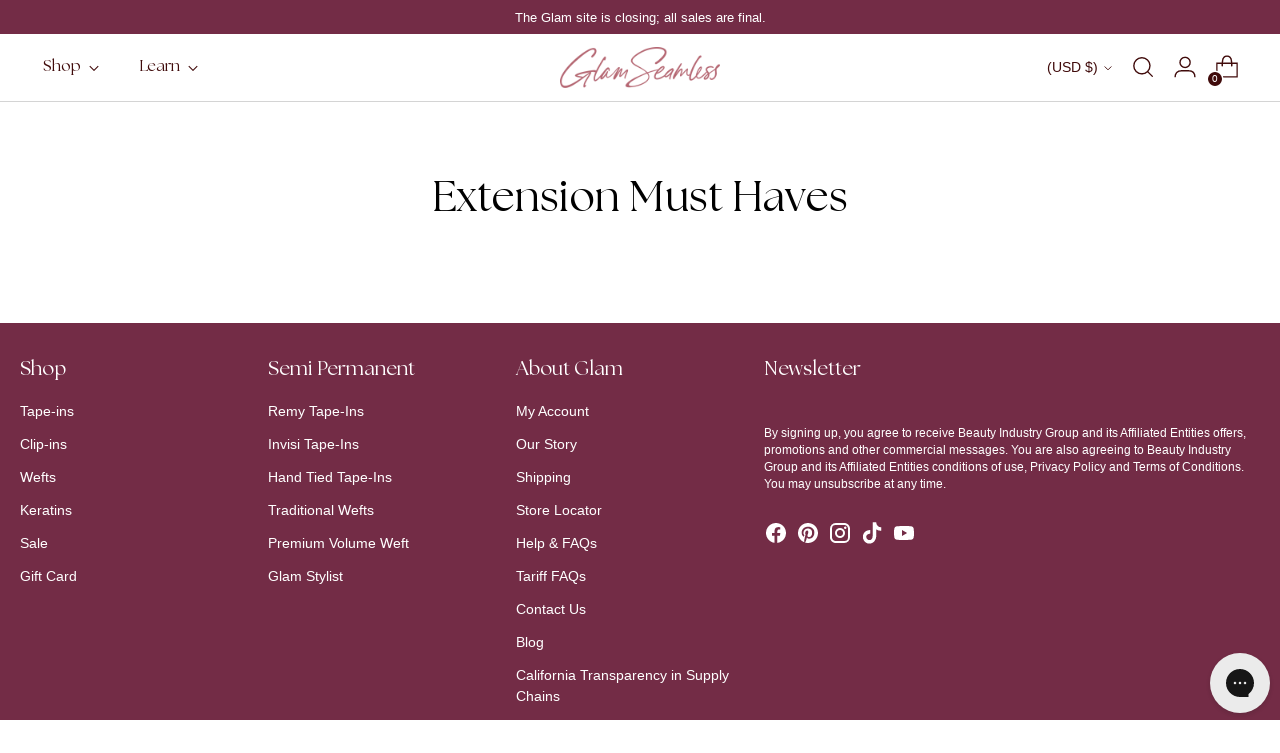

--- FILE ---
content_type: text/html; charset=utf-8
request_url: https://glamseamless.com/pages/extension-must-haves
body_size: 48382
content:
<!doctype html>

<!--
  ___                 ___           ___           ___
  /  /\                     /__/\         /  /\         /  /\
  /  /:/_                    \  \:\       /  /:/        /  /::\
  /  /:/ /\  ___     ___       \  \:\     /  /:/        /  /:/\:\
  /  /:/ /:/ /__/\   /  /\  ___  \  \:\   /  /:/  ___   /  /:/  \:\
  /__/:/ /:/  \  \:\ /  /:/ /__/\  \__\:\ /__/:/  /  /\ /__/:/ \__\:\
  \  \:\/:/    \  \:\  /:/  \  \:\ /  /:/ \  \:\ /  /:/ \  \:\ /  /:/
  \  \::/      \  \:\/:/    \  \:\  /:/   \  \:\  /:/   \  \:\  /:/
  \  \:\       \  \::/      \  \:\/:/     \  \:\/:/     \  \:\/:/
  \  \:\       \__\/        \  \::/       \  \::/       \  \::/
  \__\/                     \__\/         \__\/         \__\/

  --------------------------------------------------------------------
  #  Stiletto v1.8.0
  #  Documentation: https://fluorescent.co/help/stiletto/
  #  Purchase: https://themes.shopify.com/themes/stiletto/
  #  A product by Fluorescent: https://fluorescent.co/
  --------------------------------------------------------------------
-->
<html
  class="no-js"
  lang="en"
  style="--announcement-height: 1px;"
>
  <head>
    <script src="https://js.squarecdn.com/square-marketplace.js" async></script>
    <script>tolstoyAppKey="76cb2fc8-66cf-490d-9808-58cb966c1254"</script>
    <script type="module"
      async
      src="https://widget.gotolstoy.com/we/widget.js"
    >
    </script>
    <script
      type="text/javascript"
      nomodule
      async
      src="https://widget.gotolstoy.com/widget/widget.js"
    ></script>
    <!-- Test Deploy liquid changes-->
    <script> 

!function(){var o=window.tdl=window.tdl||[];if(o.invoked)window.console&&console.error&&console.error("Tune snippet has been included more than once.");else{o.invoked=!0,o.methods=["init","identify","convert"],o.factory=function(n){return function(){var e=Array.prototype.slice.call(arguments);return e.unshift(n),o.push(e),o}};for(var e=0;e<o.methods.length;e++){var n=o.methods[e];o[n]=o.factory(n)}o.init=function(e){var n=document.createElement("script");n.type="text/javascript",n.async=!0,n.src="https://js.go2sdk.com/v2/tune.js";var t=document.getElementsByTagName("script")[0];t.parentNode.insertBefore(n,t),o.domain=e}}}();

tdl.init("https://aspireiq.go2cloud.org") 
tdl.identify() 
</script>
    
    <script type="text/javascript">
    var _iub = _iub || [];
    _iub.csConfiguration = {
        "askConsentAtCookiePolicyUpdate":true,
        "countryDetection":true,
        "enableLgpd":true,
        "enableUspr":true,
        "gdprAppliesGlobally":false,
        "lang":"en",
        "lgpdAppliesGlobally":false,
        "perPurposeConsent":true,
        "siteId":3098442,
        "whitelabel":false,
        "googleConsentMode": "template",
        "cookiePolicyId":20589386, 
        "banner":{ 
            "acceptButtonCaptionColor":"#FFFFFF",
            "acceptButtonColor":"#000000",
            "acceptButtonDisplay":true,
            "backgroundColor":"#FFFFFF",
            "customizeButtonDisplay":true,
            "customizeButtonCaptionColor":"#FFFFFF",
            "customizeButtonColor":"#000000",
            "explicitWithdrawal":true,
            "closeButtonDisplay":false,
            "listPurposes":true,
            "linksColor":"#000000",
            "position":"float-bottom-center",
            "rejectButtonCaptionColor":"#FFFFFF",
            "rejectButtonColor":"#000000",
            "rejectButtonDisplay":true,
            "showPurposesToggles":true,
            "textColor":"#000000",
            "zIndex": "9999999"
        }};
   
        /* Callback function that will be called when a user expresses their tracking consent preferences */
        var onPreferenceFirstExpressedCallback = function(consent) {
        if (true == _iub.csConfiguration.perPurposeConsent) {
            consent.consent = Object.keys(consent.purposes).every(function(k) {
                return consent.purposes[k]
            }); 
        }
        window.Shopify.customerPrivacy.setTrackingConsent(consent.consent, function() {});
        }
        if (typeof _iub.csConfiguration.callback === 'object') {
            _iub.csConfiguration.callback.onPreferenceFirstExpressed = onPreferenceFirstExpressedCallback;
        } else {
            _iub.csConfiguration.callback = {
            onPreferenceFirstExpressed: onPreferenceFirstExpressedCallback
            };
        }
</script>
<script type="text/javascript" src="//cdn.iubenda.com/cs/gpp/stub.js"></script>
<script type="text/javascript" src="//cdn.iubenda.com/cs/iubenda_cs.js" charset="UTF-8" async></script>

<!-- Tracking API -->
<script type="text/javascript">
    window.Shopify.loadFeatures([{
            name: 'consent-tracking-api',
            version: '0.1',
        }, ],
        function(error) {
            if (error) {
                throw error;
            }
        });
</script>

<script type="text/javascript">var _iub = _iub || {}; _iub.cons_instructions = _iub.cons_instructions || []; _iub.cons_instructions.push(["init", {api_key: "6B8yyDArnDII8yu7W1YTUuXlDDoyQBPA"}]);</script><script type="text/javascript" src="https://cdn.iubenda.com/cons/iubenda_cons.js" async></script>

  <script>
    var timer_var1 = window.setInterval(function(){
        if($('#iubenda-cs-banner .iubenda-cs-close-btn').length > 0)
        {
            var closeButton = document.querySelector('#iubenda-cs-banner .iubenda-cs-close-btn');
            closeButton.style.setProperty('display', 'block', 'important');
            var customizeButton = document.querySelector('#iubenda-cs-banner .iubenda-cs-customize-btn');
            customizeButton.style.setProperty('display', 'none', 'important');
            clearInterval(timer_var1 );
        }
        
      },
      800
    );
  </script>
    <script type="text/javascript">var _iub = _iub || {}; _iub.cons_instructions = _iub.cons_instructions || []; _iub.cons_instructions.push(["init", {api_key: "HNVgsYOYijzFe4iMoKJQoX3NseUDUX1h"}]);</script><script type="text/javascript" src="https://cdn.iubenda.com/cons/iubenda_cons.js" async></script>
    <meta charset="UTF-8">
    <meta http-equiv="X-UA-Compatible" content="IE=edge,chrome=1">
    <meta name="viewport" content="width=device-width,initial-scale=1"><link
      rel="preconnect"
      href="https://cdn.shopify.com"
      crossorigin
    ><link
        rel="shortcut icon"
        href="//glamseamless.com/cdn/shop/files/favicon-2023.png?crop=center&height=32&v=1681851187&width=32"
        type="image/png"
      >
     <!-- Google Tag Manager -->
    <script>
      (function (w, d, s, l, i) {
        w[l] = w[l] || [];
        w[l].push({ 'gtm.start': new Date().getTime(), event: 'gtm.js' });
        var f = d.getElementsByTagName(s)[0],
          j = d.createElement(s),
          dl = l != 'dataLayer' ? '&l=' + l : '';
        j.async = true;
        j.src = 'https://www.googletagmanager.com/gtm.js?id=' + i + dl;
        f.parentNode.insertBefore(j, f);
      })(window, document, 'script', 'dataLayer', 'GTM-M39NBP');
    </script>
    <!-- End Google Tag Manager -->
    <!-- Cross Domain Ga4 property -->
    <script async src="https://www.googletagmanager.com/gtag/js?id=G-NGSS6Y03HH"></script>
    <script>
      window.dataLayer = window.dataLayer || [];
      function gtag() {
        dataLayer.push(arguments);
      }
      gtag('js', new Date());

      gtag('config', 'G-NGSS6Y03HH');
    </script>
    









<meta name="twitter:image:width" content="480">
<meta name="twitter:image:height" content="480">


    <script>
  console.log('Stiletto v1.8.0 by Fluorescent');

  document.documentElement.className = document.documentElement.className.replace('no-js', '');
  if (window.matchMedia(`(prefers-reduced-motion: reduce)`) === true || window.matchMedia(`(prefers-reduced-motion: reduce)`).matches === true) {
    document.documentElement.classList.add('prefers-reduced-motion');
  }

  window.theme = {
    version: 'v1.8.0',
    themeName: 'Stiletto',
    moneyFormat: "\u003cspan class=money\u003e${{amount}}\u003c\/span\u003e",
    strings: {
      name: "Glam Seamless Hair Extensions",
      accessibility: {
        play_video: "Play",
        pause_video: "Pause",
        range_lower: "Lower",
        range_upper: "Upper"
      },
      product: {
        no_shipping_rates: "Shipping rate unavailable",
        country_placeholder: "Country\/Region",
        review: "Write a review"
      },
      products: {
        product: {
          unavailable: "Unavailable",
          unitPrice: "Unit price",
          unitPriceSeparator: "per",
          sku: "SKU"
        }
      },
      cart: {
        editCartNote: "Edit order notes",
        addCartNote: "Add order notes",
        quantityError: "You have the maximum number of this product in your cart"
      },
      pagination: {
        viewing: "You’re viewing {{ of }} of {{ total }}",
        products: "products",
        results: "results"
      }
    },
    routes: {
      root: "/",
      cart: {
        base: "/cart",
        add: "/cart/add",
        change: "/cart/change",
        update: "/cart/update",
        clear: "/cart/clear",
        // Manual routes until Shopify adds support
        shipping: "/cart/shipping_rates",
      },
      // Manual routes until Shopify adds support
      products: "/products",
      productRecommendations: "/recommendations/products",
      predictive_search_url: '/search/suggest',
    },
    icons: {
      chevron: "\u003cspan class=\"icon icon-new icon-chevron \"\u003e\n  \u003csvg viewBox=\"0 0 24 24\" fill=\"none\" xmlns=\"http:\/\/www.w3.org\/2000\/svg\"\u003e\u003cpath d=\"M1.875 7.438 12 17.563 22.125 7.438\" stroke=\"currentColor\" stroke-width=\"2\"\/\u003e\u003c\/svg\u003e\n\u003c\/span\u003e\n\n",
      close: "\u003cspan class=\"icon icon-new icon-close \"\u003e\n  \u003csvg viewBox=\"0 0 24 24\" fill=\"none\" xmlns=\"http:\/\/www.w3.org\/2000\/svg\"\u003e\u003cpath d=\"M2.66 1.34 2 .68.68 2l.66.66 1.32-1.32zm18.68 21.32.66.66L23.32 22l-.66-.66-1.32 1.32zm1.32-20 .66-.66L22 .68l-.66.66 1.32 1.32zM1.34 21.34.68 22 2 23.32l.66-.66-1.32-1.32zm0-18.68 10 10 1.32-1.32-10-10-1.32 1.32zm11.32 10 10-10-1.32-1.32-10 10 1.32 1.32zm-1.32-1.32-10 10 1.32 1.32 10-10-1.32-1.32zm0 1.32 10 10 1.32-1.32-10-10-1.32 1.32z\" fill=\"currentColor\"\/\u003e\u003c\/svg\u003e\n\u003c\/span\u003e\n\n",
      zoom: "\u003cspan class=\"icon icon-new icon-zoom \"\u003e\n  \u003csvg viewBox=\"0 0 24 24\" fill=\"none\" xmlns=\"http:\/\/www.w3.org\/2000\/svg\"\u003e\u003cpath d=\"M10.3,19.71c5.21,0,9.44-4.23,9.44-9.44S15.51,.83,10.3,.83,.86,5.05,.86,10.27s4.23,9.44,9.44,9.44Z\" fill=\"none\" stroke=\"currentColor\" stroke-linecap=\"round\" stroke-miterlimit=\"10\" stroke-width=\"1.63\"\/\u003e\n          \u003cpath d=\"M5.05,10.27H15.54\" fill=\"none\" stroke=\"currentColor\" stroke-miterlimit=\"10\" stroke-width=\"1.63\"\/\u003e\n          \u003cpath class=\"cross-up\" d=\"M10.3,5.02V15.51\" fill=\"none\" stroke=\"currentColor\" stroke-miterlimit=\"10\" stroke-width=\"1.63\"\/\u003e\n          \u003cpath d=\"M16.92,16.9l6.49,6.49\" fill=\"none\" stroke=\"currentColor\" stroke-miterlimit=\"10\" stroke-width=\"1.63\"\/\u003e\u003c\/svg\u003e\n\u003c\/span\u003e\n\n"
    },
    coreData: {
      n: "Stiletto",
      v: "v1.8.0",
    }
  }

  
</script>

    <style>
  @font-face {
  font-family: Halant;
  font-weight: 400;
  font-style: normal;
  font-display: swap;
  src: url("//glamseamless.com/cdn/fonts/halant/halant_n4.7a3ca1dd5e401bca6e0e60419988fc6cfb4396fb.woff2") format("woff2"),
       url("//glamseamless.com/cdn/fonts/halant/halant_n4.38c179b4994871894f8956587b45f527a9326a7a.woff") format("woff");
}

  @font-face {
  font-family: "Playfair Display";
  font-weight: 700;
  font-style: normal;
  font-display: swap;
  src: url("//glamseamless.com/cdn/fonts/playfair_display/playfairdisplay_n7.592b3435e0fff3f50b26d410c73ae7ec893f6910.woff2") format("woff2"),
       url("//glamseamless.com/cdn/fonts/playfair_display/playfairdisplay_n7.998b1417dec711058cce2abb61a0b8c59066498f.woff") format("woff");
}

  @font-face {
  font-family: "Playfair Display";
  font-weight: 400;
  font-style: normal;
  font-display: swap;
  src: url("//glamseamless.com/cdn/fonts/playfair_display/playfairdisplay_n4.9980f3e16959dc89137cc1369bfc3ae98af1deb9.woff2") format("woff2"),
       url("//glamseamless.com/cdn/fonts/playfair_display/playfairdisplay_n4.c562b7c8e5637886a811d2a017f9e023166064ee.woff") format("woff");
}

  @font-face {
  font-family: "Open Sans";
  font-weight: 400;
  font-style: normal;
  font-display: swap;
  src: url("//glamseamless.com/cdn/fonts/open_sans/opensans_n4.c32e4d4eca5273f6d4ee95ddf54b5bbb75fc9b61.woff2") format("woff2"),
       url("//glamseamless.com/cdn/fonts/open_sans/opensans_n4.5f3406f8d94162b37bfa232b486ac93ee892406d.woff") format("woff");
}

  @font-face {
  font-family: "Open Sans";
  font-weight: 700;
  font-style: normal;
  font-display: swap;
  src: url("//glamseamless.com/cdn/fonts/open_sans/opensans_n7.a9393be1574ea8606c68f4441806b2711d0d13e4.woff2") format("woff2"),
       url("//glamseamless.com/cdn/fonts/open_sans/opensans_n7.7b8af34a6ebf52beb1a4c1d8c73ad6910ec2e553.woff") format("woff");
}

  @font-face {
  font-family: "Open Sans";
  font-weight: 400;
  font-style: italic;
  font-display: swap;
  src: url("//glamseamless.com/cdn/fonts/open_sans/opensans_i4.6f1d45f7a46916cc95c694aab32ecbf7509cbf33.woff2") format("woff2"),
       url("//glamseamless.com/cdn/fonts/open_sans/opensans_i4.4efaa52d5a57aa9a57c1556cc2b7465d18839daa.woff") format("woff");
}

  @font-face {
  font-family: "Open Sans";
  font-weight: 700;
  font-style: italic;
  font-display: swap;
  src: url("//glamseamless.com/cdn/fonts/open_sans/opensans_i7.916ced2e2ce15f7fcd95d196601a15e7b89ee9a4.woff2") format("woff2"),
       url("//glamseamless.com/cdn/fonts/open_sans/opensans_i7.99a9cff8c86ea65461de497ade3d515a98f8b32a.woff") format("woff");
}


  :root  {
    --color-text: #000000
    ;
    --color-text-8-percent: rgba(0, 0, 0, 0.08)
    ;
    
    --color-text-alpha: rgba(0, 0, 0, 0.35)
    ;
    --color-text-meta: rgba(0, 0, 0, 0.6)
    ;
    --color-text-link: #400b0b
    ;
    --color-text-error: #D02F2E;
    --color-text-success: #478947;

    --color-background: #ffffff
    ;
    --color-background-semi-transparent-80: rgba(255, 255, 255, 0.8)
    ;
    --color-background-semi-transparent-90: rgba(255, 255, 255, 0.9)
    ;

    --color-background-transparent: rgba(255, 255, 255, 0)
    ;
    --color-border: #DBDBDB;
    --color-border-meta: rgba(64, 11, 11, 0.6)
    ;
    --color-overlay: rgba(0, 0, 0, 0.7);

    --color-background-meta: #f5f5f5
    ;
    --color-background-meta-alpha: rgba(245, 245, 245, 0.6)
    ;
    --color-background-darker-meta: #e8e8e8
    ;
    --color-background-darker-meta-alpha: rgba(232, 232, 232, 0.6)
    ;
    --color-background-placeholder: #e8e8e8
    ;
    --color-background-placeholder-lighter: #f0f0f0
    ;
    --color-foreground-placeholder: rgba(0, 0, 0, 0.4)
    ;

    --color-border-input: #400b0b
    ;
    --color-border-input-alpha: rgba(64, 11, 11, 0.25)
    ;
    --color-text-input: #000000
    ;
    --color-text-input-alpha: rgba(0, 0, 0, 0.04)
    ;

    --color-text-button: #ffffff
    ;

    --color-background-button: #111111
    ;
    --color-background-button-alpha: rgba(17, 17, 17, 0.6)
    ;
    --color-background-outline-button-alpha: rgba(17, 17, 17, 0.1)
    ;
    --color-background-button-hover: #444444
    ;

    --color-icon: rgba(0, 0, 0, 0.4)
    ;
    --color-icon-darker: rgba(0, 0, 0, 0.6)
    ;

    --color-text-sale-badge: #C31818
    ;
    --color-background-sold-badge: #414141
    ;
    --color-text-sold-badge: #ffffff
    ;

    --color-text-header: #400b0b
    ;
    --color-text-header-half-transparent: rgba(64, 11, 11, 0.5)
    ;

    --color-background-header: #ffffff
    ;
    --color-background-header-transparent: rgba(255, 255, 255, 0)
    ;
    --color-icon-header: #400b0b
    ;
    --color-shadow-header: rgba(0, 0, 0, 0.15);

    --color-background-footer: #732c46
    ;
    --color-text-footer: #ffffff
    ;
    --color-text-footer-subdued: #ffffff
    ;

    --color-products-sale-price: #c3291c
    ;
    --color-products-rating-star: #414141
    ;

    --color-products-stock-good: #54914c
    ;
    --color-products-stock-medium: #707475
    ;
    --color-products-stock-bad: #400b0b
    ;
    --color-products-stock-bad: #400b0b
    ;

    --font-logo: Halant
    , serif
    ;
    --font-logo-weight: 400
    ;
    --font-logo-style: normal
    ;
    --logo-text-transform: uppercase
    ;
    --logo-letter-spacing: 0.0em
    ;

    --font-heading: 'TheSeasons-Light', serif
    ;
    --font-heading-weight: 300;
    --font-heading-style: normal
    ;

    --font-heading-base-letter-spacing: 0.0em
    ;
    --font-heading-base-size: 60px
    ;

    --font-body: "Open Sans"
    , sans-serif
    ;
    --font-body-weight: 400
    ;
    --font-body-style: normal
    ;
    --font-body-italic: italic
    ;
    --font-body-bold-weight: 700
    ;
    --font-body-base-letter-spacing: 0.0em
    ;
    --font-body-base-size: 17px
    ;

    /* Typography */
    --line-height-heading: 1.1;
    --line-height-subheading: 1.33;
    --line-height-body: 1.5;

    --logo-font-size: 
clamp(1.4rem, 1.1513812154696133rem + 1.0607734806629836vw, 2.0rem)

    ;

    --font-size-navigation-base: 16px
    ;
    --font-navigation-base-letter-spacing: 0.0em
    ;
    --font-navigation-base-text-transform: none
    ;

    --font-size-heading-display-1: 
clamp(4.5rem, 4.0338397790055245rem + 1.9889502762430937vw, 5.625rem)

    ;
    --font-size-heading-display-2: 
clamp(3.999rem, 3.5847389502762432rem + 1.767513812154696vw, 4.99875rem)

    ;
    --font-size-heading-display-3: 
clamp(3.4998rem, 3.1372516574585636rem + 1.5468729281767954vw, 4.37475rem)

    ;
    --font-size-heading-1-base: 
clamp(3.0rem, 2.6892265193370166rem + 1.3259668508287292vw, 3.75rem)

    ;
    --font-size-heading-2-base: 
clamp(2.625rem, 2.3530732044198897rem + 1.1602209944751383vw, 3.28125rem)

    ;
    --font-size-heading-3-base: 
clamp(2.25rem, 2.0169198895027622rem + 0.9944751381215469vw, 2.8125rem)

    ;
    --font-size-heading-4-base: 
clamp(1.749rem, 1.5678190607734808rem + 0.7730386740331492vw, 2.18625rem)

    ;
    --font-size-heading-5-base: 
clamp(1.5rem, 1.3446132596685083rem + 0.6629834254143646vw, 1.875rem)

    ;
    --font-size-heading-6-base: 
clamp(1.248rem, 1.1187182320441988rem + 0.5516022099447514vw, 1.56rem)

    ;
    --font-size-body-400: 
clamp(1.68161875rem, 1.6449448895027625rem + 0.15647513812154695vw, 1.770125rem)

    ;
    --font-size-body-350: 
clamp(1.569578125rem, 1.535347720994475rem + 0.14604972375690609vw, 1.6521875rem)

    ;
    --font-size-body-300: 
clamp(1.4575375rem, 1.4257505524861878rem + 0.1356243093922652vw, 1.53425rem)

    ;
    --font-size-body-250: 
clamp(1.345496875rem, 1.3161533839779005rem + 0.1251988950276243vw, 1.4163125rem)

    ;
    --font-size-body-200: 
clamp(1.23345625rem, 1.2065562154696132rem + 0.11477348066298342vw, 1.298375rem)

    ;
    --font-size-body-150: 
clamp(1.121415625rem, 1.096959046961326rem + 0.10434806629834253vw, 1.1804375rem)

    ;
    --font-size-body-100: 
clamp(0.95890625rem, 0.9379937845303867rem + 0.08922651933701657vw, 1.009375rem)

    ;
    --font-size-body-75: 
clamp(0.896325rem, 0.8767773480662984rem + 0.08340331491712707vw, 0.9435rem)

    ;
    --font-size-body-60: 
clamp(0.829908125rem, 0.8118089364640884rem + 0.07722320441988952vw, 0.8735875rem)

    ;
    --font-size-body-50: 
clamp(0.784284375rem, 0.7671801795580111rem + 0.0729779005524862vw, 0.8255625rem)

    ;
    --font-size-body-25: 
clamp(0.72876875rem, 0.7128752762430939rem + 0.0678121546961326vw, 0.767125rem)

    ;
    --font-size-body-20: 
clamp(0.67224375rem, 0.6575830110497237rem + 0.06255248618784531vw, 0.707625rem)

    ;

    /* Buttons */
    
      --button-padding-multiplier: 1;
      --font-size-button: var(--font-size-body-50);
      --font-size-button-x-small: var(--font-size-body-25);
    

    --font-button-text-transform: uppercase
    ;
    --button-letter-spacing: 0.0em
    ;
    --line-height-button: 1.45;

    /* Product badges */
    
      --font-size-product-badge: var(--font-size-body-20);
    

    --font-product-badge-text-transform: uppercase
    ;

    /* Product listing titles */
    
      --font-size-listing-title: var(--font-size-body-60);
    

    --font-product-listing-title-text-transform: uppercase
    ;
    --font-product-listing-title-base-letter-spacing: -0.05em
    ;

    /* Shopify pay specific */
    --payment-terms-background-color: #f5f5f5
    ;
  }

  @supports not(font-size: clamp(10px, 3.3vw, 20px)){:root {
    --logo-font-size: 
1.7rem

    ;
    --font-size-heading-display-1: 
5.0625rem

    ;
    --font-size-heading-display-2: 
4.498875rem

    ;
    --font-size-heading-display-3: 
3.937275rem

    ;
    --font-size-heading-1-base: 
3.375rem

    ;
    --font-size-heading-2-base: 
2.953125rem

    ;
    --font-size-heading-3-base: 
2.53125rem

    ;
    --font-size-heading-4-base: 
1.967625rem

    ;
    --font-size-heading-5-base: 
1.6875rem

    ;
    --font-size-heading-6-base: 
1.404rem

    ;
    --font-size-body-400: 
1.725871875rem

    ;
    --font-size-body-350: 
1.6108828125rem

    ;
    --font-size-body-300: 
1.49589375rem

    ;
    --font-size-body-250: 
1.3809046875rem

    ;
    --font-size-body-200: 
1.265915625rem

    ;
    --font-size-body-150: 
1.1509265625rem

    ;
    --font-size-body-100: 
1.0359375rem

    ;
    --font-size-body-75: 
0.9199125rem

    ;
    --font-size-body-60: 
0.8517478125rem

    ;
    --font-size-body-50: 
0.8049234375rem

    ;
    --font-size-body-25: 
0.747946875rem

    ;
    --font-size-body-20: 
0.689934375rem

    ;
  }
}.product-badge[data-handle="responsible"]{
      color: #3c9342
      ;
    }
  
.product-badge[data-handle="best-seller"]{
      color: #7e6b45
      ;
    }
  
.product-badge[data-handle="new"]{
      color: #000000
      ;
    }
  

</style>
<script>
  flu = window.flu || {};
  flu.chunks = {
    photoswipe: "https://cdn.shopify.com/s/files/1/0244/9597/files/photoswipe-chunk.js?v=1686267081",
    swiper: "//glamseamless.com/cdn/shop/t/806/assets/swiper-chunk.js?v=138875569360253309071732721732",
    nouislider: "//glamseamless.com/cdn/shop/t/806/assets/nouislider-chunk.js?v=39418601648896118051732721732",
    polyfillInert: "//glamseamless.com/cdn/shop/t/806/assets/polyfill-inert-chunk.js?v=9775187524458939151732721732",
    polyfillResizeObserver: "//glamseamless.com/cdn/shop/t/806/assets/polyfill-resize-observer-chunk.js?v=49253094118087005231732721732"
  };
</script>


<script src="https://ajax.googleapis.com/ajax/libs/jquery/3.6.3/jquery.min.js" ></script>
<script src="https://cdn.jsdelivr.net/npm/swiper@9/swiper-bundle.min.js" defer></script>





  <script type="module" src="//glamseamless.com/cdn/shop/t/806/assets/theme.js?v=31640211122590922561755666568"></script>



<script type="module" src="//glamseamless.com/cdn/shop/t/806/assets/custom-sections.js?v=120132571322948702001732737594"></script>





  <script src="//glamseamless.com/cdn/shop/t/806/assets/custom-events.js?v=55656714409958351481746044570" defer></script>


<meta name="viewport" content="width=device-width,initial-scale=1">
<script defer>
  var defineVH = function () {
  document.documentElement.style.setProperty('--vh', window.innerHeight * 0.01 + 'px');
  };
  window.addEventListener('resize', defineVH);
  window.addEventListener('orientationchange', defineVH);
  defineVH();</script>


<script type="text/javascript">
  (function(c,l,a,r,i,t,y){
  c[a]=c[a]||function(){(c[a].q=c[a].q||[]).push(arguments)};
          t=l.createElement(r);t.async=1;t.src="https://www.clarity.ms/tag/"+i;
          y=l.getElementsByTagName(r)[0];y.parentNode.insertBefore(t,y);
      })(window, document, "clarity", "script", "h14h3pc3n9");</script>
<link
  rel="preload"
  href="//glamseamless.com/cdn/shop/t/806/assets/output.css?v=11250216978641819431732721732"
  as="style"
  onload="this.onload=null;this.rel='stylesheet'"
>
<noscript><link rel="stylesheet" href="//glamseamless.com/cdn/shop/t/806/assets/output.css?v=11250216978641819431732721732"></noscript>

<link href="//glamseamless.com/cdn/shop/t/806/assets/theme.css?v=70080895853294643951747366877" rel="stylesheet" type="text/css" media="all" />

<link href="//glamseamless.com/cdn/shop/t/806/assets/custom.css?v=46437617165273761881750977824" rel="stylesheet" type="text/css" media="all" />

<link href="//glamseamless.com/cdn/shop/t/806/assets/custom-sections.css?v=70727007474385822911732721732" rel="stylesheet" type="text/css" media="all" />








<link href="//glamseamless.com/cdn/shop/t/806/assets/account.css?v=79530282641871652351732721732" rel="stylesheet" type="text/css" media="all" />





<script>window.performance && window.performance.mark && window.performance.mark('shopify.content_for_header.start');</script><meta id="shopify-digital-wallet" name="shopify-digital-wallet" content="/2449597/digital_wallets/dialog">
<meta name="shopify-checkout-api-token" content="da49f6c4ce2d72fdd6b4e5a1319eab3f">
<meta id="in-context-paypal-metadata" data-shop-id="2449597" data-venmo-supported="false" data-environment="production" data-locale="en_US" data-paypal-v4="true" data-currency="USD">
<script async="async" src="/checkouts/internal/preloads.js?locale=en-US"></script>
<link rel="preconnect" href="https://shop.app" crossorigin="anonymous">
<script async="async" src="https://shop.app/checkouts/internal/preloads.js?locale=en-US&shop_id=2449597" crossorigin="anonymous"></script>
<script id="apple-pay-shop-capabilities" type="application/json">{"shopId":2449597,"countryCode":"US","currencyCode":"USD","merchantCapabilities":["supports3DS"],"merchantId":"gid:\/\/shopify\/Shop\/2449597","merchantName":"Glam Seamless Hair Extensions","requiredBillingContactFields":["postalAddress","email","phone"],"requiredShippingContactFields":["postalAddress","email","phone"],"shippingType":"shipping","supportedNetworks":["visa","masterCard","amex","discover","elo","jcb"],"total":{"type":"pending","label":"Glam Seamless Hair Extensions","amount":"1.00"},"shopifyPaymentsEnabled":true,"supportsSubscriptions":true}</script>
<script id="shopify-features" type="application/json">{"accessToken":"da49f6c4ce2d72fdd6b4e5a1319eab3f","betas":["rich-media-storefront-analytics"],"domain":"glamseamless.com","predictiveSearch":true,"shopId":2449597,"locale":"en"}</script>
<script>var Shopify = Shopify || {};
Shopify.shop = "glam-seamless-hair.myshopify.com";
Shopify.locale = "en";
Shopify.currency = {"active":"USD","rate":"1.0"};
Shopify.country = "US";
Shopify.theme = {"name":"Glam [Production]","id":132953997363,"schema_name":"Stiletto","schema_version":"1.8.0","theme_store_id":null,"role":"main"};
Shopify.theme.handle = "null";
Shopify.theme.style = {"id":null,"handle":null};
Shopify.cdnHost = "glamseamless.com/cdn";
Shopify.routes = Shopify.routes || {};
Shopify.routes.root = "/";</script>
<script type="module">!function(o){(o.Shopify=o.Shopify||{}).modules=!0}(window);</script>
<script>!function(o){function n(){var o=[];function n(){o.push(Array.prototype.slice.apply(arguments))}return n.q=o,n}var t=o.Shopify=o.Shopify||{};t.loadFeatures=n(),t.autoloadFeatures=n()}(window);</script>
<script>
  window.ShopifyPay = window.ShopifyPay || {};
  window.ShopifyPay.apiHost = "shop.app\/pay";
  window.ShopifyPay.redirectState = null;
</script>
<script id="shop-js-analytics" type="application/json">{"pageType":"page"}</script>
<script defer="defer" async type="module" src="//glamseamless.com/cdn/shopifycloud/shop-js/modules/v2/client.init-shop-cart-sync_IZsNAliE.en.esm.js"></script>
<script defer="defer" async type="module" src="//glamseamless.com/cdn/shopifycloud/shop-js/modules/v2/chunk.common_0OUaOowp.esm.js"></script>
<script type="module">
  await import("//glamseamless.com/cdn/shopifycloud/shop-js/modules/v2/client.init-shop-cart-sync_IZsNAliE.en.esm.js");
await import("//glamseamless.com/cdn/shopifycloud/shop-js/modules/v2/chunk.common_0OUaOowp.esm.js");

  window.Shopify.SignInWithShop?.initShopCartSync?.({"fedCMEnabled":true,"windoidEnabled":true});

</script>
<script>
  window.Shopify = window.Shopify || {};
  if (!window.Shopify.featureAssets) window.Shopify.featureAssets = {};
  window.Shopify.featureAssets['shop-js'] = {"shop-cart-sync":["modules/v2/client.shop-cart-sync_DLOhI_0X.en.esm.js","modules/v2/chunk.common_0OUaOowp.esm.js"],"init-fed-cm":["modules/v2/client.init-fed-cm_C6YtU0w6.en.esm.js","modules/v2/chunk.common_0OUaOowp.esm.js"],"shop-button":["modules/v2/client.shop-button_BCMx7GTG.en.esm.js","modules/v2/chunk.common_0OUaOowp.esm.js"],"shop-cash-offers":["modules/v2/client.shop-cash-offers_BT26qb5j.en.esm.js","modules/v2/chunk.common_0OUaOowp.esm.js","modules/v2/chunk.modal_CGo_dVj3.esm.js"],"init-windoid":["modules/v2/client.init-windoid_B9PkRMql.en.esm.js","modules/v2/chunk.common_0OUaOowp.esm.js"],"init-shop-email-lookup-coordinator":["modules/v2/client.init-shop-email-lookup-coordinator_DZkqjsbU.en.esm.js","modules/v2/chunk.common_0OUaOowp.esm.js"],"shop-toast-manager":["modules/v2/client.shop-toast-manager_Di2EnuM7.en.esm.js","modules/v2/chunk.common_0OUaOowp.esm.js"],"shop-login-button":["modules/v2/client.shop-login-button_BtqW_SIO.en.esm.js","modules/v2/chunk.common_0OUaOowp.esm.js","modules/v2/chunk.modal_CGo_dVj3.esm.js"],"avatar":["modules/v2/client.avatar_BTnouDA3.en.esm.js"],"pay-button":["modules/v2/client.pay-button_CWa-C9R1.en.esm.js","modules/v2/chunk.common_0OUaOowp.esm.js"],"init-shop-cart-sync":["modules/v2/client.init-shop-cart-sync_IZsNAliE.en.esm.js","modules/v2/chunk.common_0OUaOowp.esm.js"],"init-customer-accounts":["modules/v2/client.init-customer-accounts_DenGwJTU.en.esm.js","modules/v2/client.shop-login-button_BtqW_SIO.en.esm.js","modules/v2/chunk.common_0OUaOowp.esm.js","modules/v2/chunk.modal_CGo_dVj3.esm.js"],"init-shop-for-new-customer-accounts":["modules/v2/client.init-shop-for-new-customer-accounts_JdHXxpS9.en.esm.js","modules/v2/client.shop-login-button_BtqW_SIO.en.esm.js","modules/v2/chunk.common_0OUaOowp.esm.js","modules/v2/chunk.modal_CGo_dVj3.esm.js"],"init-customer-accounts-sign-up":["modules/v2/client.init-customer-accounts-sign-up_D6__K_p8.en.esm.js","modules/v2/client.shop-login-button_BtqW_SIO.en.esm.js","modules/v2/chunk.common_0OUaOowp.esm.js","modules/v2/chunk.modal_CGo_dVj3.esm.js"],"checkout-modal":["modules/v2/client.checkout-modal_C_ZQDY6s.en.esm.js","modules/v2/chunk.common_0OUaOowp.esm.js","modules/v2/chunk.modal_CGo_dVj3.esm.js"],"shop-follow-button":["modules/v2/client.shop-follow-button_XetIsj8l.en.esm.js","modules/v2/chunk.common_0OUaOowp.esm.js","modules/v2/chunk.modal_CGo_dVj3.esm.js"],"lead-capture":["modules/v2/client.lead-capture_DvA72MRN.en.esm.js","modules/v2/chunk.common_0OUaOowp.esm.js","modules/v2/chunk.modal_CGo_dVj3.esm.js"],"shop-login":["modules/v2/client.shop-login_ClXNxyh6.en.esm.js","modules/v2/chunk.common_0OUaOowp.esm.js","modules/v2/chunk.modal_CGo_dVj3.esm.js"],"payment-terms":["modules/v2/client.payment-terms_CNlwjfZz.en.esm.js","modules/v2/chunk.common_0OUaOowp.esm.js","modules/v2/chunk.modal_CGo_dVj3.esm.js"]};
</script>
<script>(function() {
  var isLoaded = false;
  function asyncLoad() {
    if (isLoaded) return;
    isLoaded = true;
    var urls = ["https:\/\/packageprotection-app.beautyindustrygroup.com\/scripts\/store\/glam-seamless-hair.myshopify.com\/shop.js?shop=glam-seamless-hair.myshopify.com","https:\/\/config.gorgias.chat\/bundle-loader\/01GYCBY21DCHSS5PC8B0VR6FXP?source=shopify1click\u0026shop=glam-seamless-hair.myshopify.com","https:\/\/crossborder-integration.global-e.com\/resources\/js\/app?shop=glam-seamless-hair.myshopify.com","\/\/cdn.shopify.com\/proxy\/61fd9ca471228964796883b8fb27e8c474dea6789d532a90a5a77e41c40ac829\/web.global-e.com\/merchant\/storefrontattributes?merchantid=1241\u0026shop=glam-seamless-hair.myshopify.com\u0026sp-cache-control=cHVibGljLCBtYXgtYWdlPTkwMA","https:\/\/cdn.shopify.com\/s\/files\/1\/0244\/9597\/t\/806\/assets\/yoast-active-script.js?v=1732721732\u0026shop=glam-seamless-hair.myshopify.com","https:\/\/cdn.9gtb.com\/loader.js?g_cvt_id=3302fbf9-0a59-420b-89a6-4731f829e089\u0026shop=glam-seamless-hair.myshopify.com"];
    for (var i = 0; i < urls.length; i++) {
      var s = document.createElement('script');
      s.type = 'text/javascript';
      s.async = true;
      s.src = urls[i];
      var x = document.getElementsByTagName('script')[0];
      x.parentNode.insertBefore(s, x);
    }
  };
  if(window.attachEvent) {
    window.attachEvent('onload', asyncLoad);
  } else {
    window.addEventListener('load', asyncLoad, false);
  }
})();</script>
<script id="__st">var __st={"a":2449597,"offset":-25200,"reqid":"046e9e8b-4872-4b47-ab06-4813649df7c4-1768377949","pageurl":"glamseamless.com\/pages\/extension-must-haves","s":"pages-51865550899","u":"6958dfad141a","p":"page","rtyp":"page","rid":51865550899};</script>
<script>window.ShopifyPaypalV4VisibilityTracking = true;</script>
<script id="captcha-bootstrap">!function(){'use strict';const t='contact',e='account',n='new_comment',o=[[t,t],['blogs',n],['comments',n],[t,'customer']],c=[[e,'customer_login'],[e,'guest_login'],[e,'recover_customer_password'],[e,'create_customer']],r=t=>t.map((([t,e])=>`form[action*='/${t}']:not([data-nocaptcha='true']) input[name='form_type'][value='${e}']`)).join(','),a=t=>()=>t?[...document.querySelectorAll(t)].map((t=>t.form)):[];function s(){const t=[...o],e=r(t);return a(e)}const i='password',u='form_key',d=['recaptcha-v3-token','g-recaptcha-response','h-captcha-response',i],f=()=>{try{return window.sessionStorage}catch{return}},m='__shopify_v',_=t=>t.elements[u];function p(t,e,n=!1){try{const o=window.sessionStorage,c=JSON.parse(o.getItem(e)),{data:r}=function(t){const{data:e,action:n}=t;return t[m]||n?{data:e,action:n}:{data:t,action:n}}(c);for(const[e,n]of Object.entries(r))t.elements[e]&&(t.elements[e].value=n);n&&o.removeItem(e)}catch(o){console.error('form repopulation failed',{error:o})}}const l='form_type',E='cptcha';function T(t){t.dataset[E]=!0}const w=window,h=w.document,L='Shopify',v='ce_forms',y='captcha';let A=!1;((t,e)=>{const n=(g='f06e6c50-85a8-45c8-87d0-21a2b65856fe',I='https://cdn.shopify.com/shopifycloud/storefront-forms-hcaptcha/ce_storefront_forms_captcha_hcaptcha.v1.5.2.iife.js',D={infoText:'Protected by hCaptcha',privacyText:'Privacy',termsText:'Terms'},(t,e,n)=>{const o=w[L][v],c=o.bindForm;if(c)return c(t,g,e,D).then(n);var r;o.q.push([[t,g,e,D],n]),r=I,A||(h.body.append(Object.assign(h.createElement('script'),{id:'captcha-provider',async:!0,src:r})),A=!0)});var g,I,D;w[L]=w[L]||{},w[L][v]=w[L][v]||{},w[L][v].q=[],w[L][y]=w[L][y]||{},w[L][y].protect=function(t,e){n(t,void 0,e),T(t)},Object.freeze(w[L][y]),function(t,e,n,w,h,L){const[v,y,A,g]=function(t,e,n){const i=e?o:[],u=t?c:[],d=[...i,...u],f=r(d),m=r(i),_=r(d.filter((([t,e])=>n.includes(e))));return[a(f),a(m),a(_),s()]}(w,h,L),I=t=>{const e=t.target;return e instanceof HTMLFormElement?e:e&&e.form},D=t=>v().includes(t);t.addEventListener('submit',(t=>{const e=I(t);if(!e)return;const n=D(e)&&!e.dataset.hcaptchaBound&&!e.dataset.recaptchaBound,o=_(e),c=g().includes(e)&&(!o||!o.value);(n||c)&&t.preventDefault(),c&&!n&&(function(t){try{if(!f())return;!function(t){const e=f();if(!e)return;const n=_(t);if(!n)return;const o=n.value;o&&e.removeItem(o)}(t);const e=Array.from(Array(32),(()=>Math.random().toString(36)[2])).join('');!function(t,e){_(t)||t.append(Object.assign(document.createElement('input'),{type:'hidden',name:u})),t.elements[u].value=e}(t,e),function(t,e){const n=f();if(!n)return;const o=[...t.querySelectorAll(`input[type='${i}']`)].map((({name:t})=>t)),c=[...d,...o],r={};for(const[a,s]of new FormData(t).entries())c.includes(a)||(r[a]=s);n.setItem(e,JSON.stringify({[m]:1,action:t.action,data:r}))}(t,e)}catch(e){console.error('failed to persist form',e)}}(e),e.submit())}));const S=(t,e)=>{t&&!t.dataset[E]&&(n(t,e.some((e=>e===t))),T(t))};for(const o of['focusin','change'])t.addEventListener(o,(t=>{const e=I(t);D(e)&&S(e,y())}));const B=e.get('form_key'),M=e.get(l),P=B&&M;t.addEventListener('DOMContentLoaded',(()=>{const t=y();if(P)for(const e of t)e.elements[l].value===M&&p(e,B);[...new Set([...A(),...v().filter((t=>'true'===t.dataset.shopifyCaptcha))])].forEach((e=>S(e,t)))}))}(h,new URLSearchParams(w.location.search),n,t,e,['guest_login'])})(!0,!0)}();</script>
<script integrity="sha256-4kQ18oKyAcykRKYeNunJcIwy7WH5gtpwJnB7kiuLZ1E=" data-source-attribution="shopify.loadfeatures" defer="defer" src="//glamseamless.com/cdn/shopifycloud/storefront/assets/storefront/load_feature-a0a9edcb.js" crossorigin="anonymous"></script>
<script crossorigin="anonymous" defer="defer" src="//glamseamless.com/cdn/shopifycloud/storefront/assets/shopify_pay/storefront-65b4c6d7.js?v=20250812"></script>
<script data-source-attribution="shopify.dynamic_checkout.dynamic.init">var Shopify=Shopify||{};Shopify.PaymentButton=Shopify.PaymentButton||{isStorefrontPortableWallets:!0,init:function(){window.Shopify.PaymentButton.init=function(){};var t=document.createElement("script");t.src="https://glamseamless.com/cdn/shopifycloud/portable-wallets/latest/portable-wallets.en.js",t.type="module",document.head.appendChild(t)}};
</script>
<script data-source-attribution="shopify.dynamic_checkout.buyer_consent">
  function portableWalletsHideBuyerConsent(e){var t=document.getElementById("shopify-buyer-consent"),n=document.getElementById("shopify-subscription-policy-button");t&&n&&(t.classList.add("hidden"),t.setAttribute("aria-hidden","true"),n.removeEventListener("click",e))}function portableWalletsShowBuyerConsent(e){var t=document.getElementById("shopify-buyer-consent"),n=document.getElementById("shopify-subscription-policy-button");t&&n&&(t.classList.remove("hidden"),t.removeAttribute("aria-hidden"),n.addEventListener("click",e))}window.Shopify?.PaymentButton&&(window.Shopify.PaymentButton.hideBuyerConsent=portableWalletsHideBuyerConsent,window.Shopify.PaymentButton.showBuyerConsent=portableWalletsShowBuyerConsent);
</script>
<script data-source-attribution="shopify.dynamic_checkout.cart.bootstrap">document.addEventListener("DOMContentLoaded",(function(){function t(){return document.querySelector("shopify-accelerated-checkout-cart, shopify-accelerated-checkout")}if(t())Shopify.PaymentButton.init();else{new MutationObserver((function(e,n){t()&&(Shopify.PaymentButton.init(),n.disconnect())})).observe(document.body,{childList:!0,subtree:!0})}}));
</script>
<link id="shopify-accelerated-checkout-styles" rel="stylesheet" media="screen" href="https://glamseamless.com/cdn/shopifycloud/portable-wallets/latest/accelerated-checkout-backwards-compat.css" crossorigin="anonymous">
<style id="shopify-accelerated-checkout-cart">
        #shopify-buyer-consent {
  margin-top: 1em;
  display: inline-block;
  width: 100%;
}

#shopify-buyer-consent.hidden {
  display: none;
}

#shopify-subscription-policy-button {
  background: none;
  border: none;
  padding: 0;
  text-decoration: underline;
  font-size: inherit;
  cursor: pointer;
}

#shopify-subscription-policy-button::before {
  box-shadow: none;
}

      </style>

<script>window.performance && window.performance.mark && window.performance.mark('shopify.content_for_header.end');</script>
    <!-- Scripts to be added after Shopify loads it's necessary scripts -->

    





<script>
  function KDStrikeoutSubtotal(subtotalSelector){
    var subTotalHtml = `<span class=money>$0.00</span>`.replace('"', '\"');
    var newTotalHtml = `<span class=money>$-0.10</span>`.replace('"', '\"');
    document.querySelector(subtotalSelector).innerHTML = "<del class='af_del_overwrite'>"+ subTotalHtml + "</del> " + newTotalHtml;
  }
</script>

    <script>
      (function (w, d, s, l, i) {
        w[l] = w[l] || [];
        w[l].push({ 'gtm.start': new Date().getTime(), event: 'gtm.js' });
        var f = d.getElementsByTagName(s)[0],
          j = d.createElement(s),
          dl = l != 'dataLayer' ? '&l=' + l : '';
        j.async = true;
        j.src = 'https://www.googletagmanager.com/gtm.js?id=' + i + dl;
        f.parentNode.insertBefore(j, f);
      })(window, document, 'script', 'dataLayer', 'GTM-M39NBP');
    </script>

    <script>
      
      
      var last_product_handle = '';
      var total_products_count = 0;

      function pushEventViewList(items) {
        if (items.length > 0) {
          dataLayer.push({ecommerce: null});
          str_of_data = {
            "event": "view_item_list",
            "ecommerce": {
              "item_list_id": null,
              "item_list_name": null
            }
          };

          str_of_data.ecommerce.items = items;
          dataLayer.push(str_of_data);
        }
      }

      function eventBindViewList() {
        var collection_product_element = $('.animation--collection-items .product-item')
        var items = [];
        
        collection_product_element.each(function() {
          product_handle = $(this).find('.product-item__image-link').attr('href');
          if ($(this).data('item-sku') == undefined && product_handle != undefined && product_handle != '') 
          {
            last_product_handle = product_handle;

            product_identifier = product_handle.replaceAll('-', '_').split('/')[2];

            if( collection_products[product_identifier] ) {
              let product_data = collection_products[product_identifier];
              $(this).attr({
                'data-item-name': product_data.name,
                'data-item-sku': product_data.sku,
                'data-item-price': product_data.price,
                'data-item-vendor': product_data.brand,
                'data-item-category': product_data.category,
                'data-item-variant': product_data.variant_title
              });
              if(product_data.available==false)
              {
                if($(this).find('.product-badges').length>0)
                {
                  if(product_data.tags.toLowerCase().indexOf('collection:clearance') > -1){
                    $(this).find('.product-badges').html('<div class="product-badge product-badge sold-out-badge">Sold Out</div>');
                  } else{
                    $(this).find('.product-badges').html('<div class="product-badge product-badge">Out of Stock</div>');
                  }
                }
                else
                {
                  if(product_data.tags.toLowerCase().indexOf('collection:clearance') > -1){
                    $(this).find('.product-item__image-link').after('<div class="product-badges"><div class="product-badge product-badge sold-out-badge">Sold Out</div></div>');
                  } else{
                    $(this).find('.product-item__image-link').after('<div class="product-badges"><div class="product-badge product-badge">Out of Stock</div></div>');
                  }
                }
              }
              else if(null != 'clearance' && product_data.available == false) {
                if($(this).find('.product-badges').length>0)
                {
                  $(this).find('.product-badges').html('<div class="product-badge product-badge sold-out-badge">Out of Stock</div>');
                }
                else
                {
                  $(this).find('.product-item__image-link').after('<div class="product-badges"><div class="product-badge product-badge sold-out-badge">Out of Stock</div></div>');
                }
              }

              if (product_data.variant_title != null && product_data.variant_title != 'Default Title') {
                items.push({
                  "item_name": product_data.name,
                  "item_id": product_data.sku,
                  "price": product_data.price,
                  "item_brand": product_data.brand,
                  "item_category": product_data.category,
                  "item_variant": product_data.variant_title,
                  "quantity": 1
                });
              } else {
                items.push({
                  "item_name": product_data.name,
                  "item_id": product_data.sku,
                  "price": product_data.price,
                  "item_brand": product_data.brand,
                  "item_category": product_data.category,
                  "quantity": 1
                });
              }
            }
          }
          else if ($(this).attr('data-item-name')) {
            items.push({
              "item_name": $(this).attr('data-item-name'),
              "item_id": $(this).attr('data-item-sku'),
              "price": $(this).attr('data-item-price'),
              "item_brand": $(this).attr('data-item-vendor'),
              "item_category": $(this).attr('data-item-category'),
              "item_variant": $(this).attr('data-item-variant'),
              "quantity": 1
            });
          }


        });
        
        pushEventViewList(items);
        total_products_count = $('.animation--collection-items .product-item').length;
        console.log('count'+total_products_count)
      }

      $(window).on('load', function() {
        


        
      });
    </script>
    <script src="https://cdn-widgetsrepository.yotpo.com/v1/loader/_TjvNqTQ9AFAwfU2RvOshA" async></script>

    

<link rel="stylesheet" type="text/css" href="https://crossborder-integration.global-e.com/resources/css/1241/US"/>
<script>
    GLBE_PARAMS = {
        appUrl: "https://crossborder-integration.global-e.com/",
        pixelUrl: "https://utils.global-e.com",
        pixelEnabled: true,
        geAppUrl: "https://web.global-e.com/",
        env: "Production",
        geCDNUrl: "https://webservices.global-e.com/",
        apiUrl: "https://api.global-e.com/",
        emi: "8u4c",
        mid: "1241",
        hiddenElements: ".ge-hide,.afterpay-paragraph,form[action='https://payments.amazon.com/checkout/signin']",
        countryCode: "US",
        countryName: "United States",
        currencyCode: "USD",
        currencyName: "United States Dollar",
        locale: "en",
        operatedCountries: ["AD","AE","AG","AI","AL","AM","AO","AR","AT","AW","AZ","BA","BB","BD","BE","BF","BG","BI","BJ","BL","BN","BO","BR","BS","BW","BZ","CA","CD","CG","CH","CI","CK","CL","CM","CN","CO","CR","CV","CW","CY","CZ","DE","DJ","DK","DM","DO","DZ","EC","EE","EG","ES","ET","FI","FJ","FK","FO","FR","GB","GD","GE","GF","GG","GI","GL","GN","GP","GQ","GR","GT","GW","GY","HK","HN","HR","HT","HU","ID","IE","IL","IM","IN","IS","IT","JM","JP","KE","KG","KH","KM","KR","KY","LA","LB","LC","LI","LK","LR","LS","LT","LU","LV","MA","MC","MD","ME","MF","MK","ML","MM","MN","MO","MQ","MS","MT","MU","MV","MW","MX","MY","MZ","NA","NC","NE","NG","NI","NL","NO","NP","NR","NU","PA","PE","PF","PG","PH","PK","PL","PT","PY","QA","RE","RO","RS","RW","SA","SB","SC","SE","SG","SH","SI","SK","SL","SM","SN","SO","SR","ST","SV","SX","SZ","TC","TD","TG","TH","TL","TO","TR","TT","TV","TW","TZ","UG","UY","UZ","VA","VC","VE","VG","VN","VU","WF","YT","ZA","ZM"],
        allowedCountries: [{ code: 'AF', name: 'Afghanistan' }, { code: 'AX', name: 'Åland Islands' }, { code: 'AL', name: 'Albania' }, { code: 'DZ', name: 'Algeria' }, { code: 'AD', name: 'Andorra' }, { code: 'AO', name: 'Angola' }, { code: 'AI', name: 'Anguilla' }, { code: 'AG', name: 'Antigua &amp; Barbuda' }, { code: 'AR', name: 'Argentina' }, { code: 'AM', name: 'Armenia' }, { code: 'AW', name: 'Aruba' }, { code: 'AU', name: 'Australia' }, { code: 'AT', name: 'Austria' }, { code: 'AZ', name: 'Azerbaijan' }, { code: 'BS', name: 'Bahamas' }, { code: 'BH', name: 'Bahrain' }, { code: 'BD', name: 'Bangladesh' }, { code: 'BB', name: 'Barbados' }, { code: 'BY', name: 'Belarus' }, { code: 'BE', name: 'Belgium' }, { code: 'BZ', name: 'Belize' }, { code: 'BJ', name: 'Benin' }, { code: 'BM', name: 'Bermuda' }, { code: 'BT', name: 'Bhutan' }, { code: 'BO', name: 'Bolivia' }, { code: 'BA', name: 'Bosnia &amp; Herzegovina' }, { code: 'BW', name: 'Botswana' }, { code: 'BV', name: 'Bouvet Island' }, { code: 'BR', name: 'Brazil' }, { code: 'IO', name: 'British Indian Ocean Territory' }, { code: 'VG', name: 'British Virgin Islands' }, { code: 'BN', name: 'Brunei' }, { code: 'BG', name: 'Bulgaria' }, { code: 'BF', name: 'Burkina Faso' }, { code: 'BI', name: 'Burundi' }, { code: 'KH', name: 'Cambodia' }, { code: 'CM', name: 'Cameroon' }, { code: 'CA', name: 'Canada' }, { code: 'CV', name: 'Cape Verde' }, { code: 'BQ', name: 'Caribbean Netherlands' }, { code: 'KY', name: 'Cayman Islands' }, { code: 'CF', name: 'Central African Republic' }, { code: 'TD', name: 'Chad' }, { code: 'CL', name: 'Chile' }, { code: 'CN', name: 'China' }, { code: 'CX', name: 'Christmas Island' }, { code: 'CC', name: 'Cocos (Keeling) Islands' }, { code: 'CO', name: 'Colombia' }, { code: 'KM', name: 'Comoros' }, { code: 'CG', name: 'Congo - Brazzaville' }, { code: 'CD', name: 'Congo - Kinshasa' }, { code: 'CK', name: 'Cook Islands' }, { code: 'CR', name: 'Costa Rica' }, { code: 'CI', name: 'Côte d’Ivoire' }, { code: 'HR', name: 'Croatia' }, { code: 'CW', name: 'Curaçao' }, { code: 'CY', name: 'Cyprus' }, { code: 'CZ', name: 'Czechia' }, { code: 'DK', name: 'Denmark' }, { code: 'DJ', name: 'Djibouti' }, { code: 'DM', name: 'Dominica' }, { code: 'DO', name: 'Dominican Republic' }, { code: 'EC', name: 'Ecuador' }, { code: 'EG', name: 'Egypt' }, { code: 'SV', name: 'El Salvador' }, { code: 'GQ', name: 'Equatorial Guinea' }, { code: 'ER', name: 'Eritrea' }, { code: 'EE', name: 'Estonia' }, { code: 'SZ', name: 'Eswatini' }, { code: 'ET', name: 'Ethiopia' }, { code: 'FK', name: 'Falkland Islands' }, { code: 'FO', name: 'Faroe Islands' }, { code: 'FJ', name: 'Fiji' }, { code: 'FI', name: 'Finland' }, { code: 'FR', name: 'France' }, { code: 'GF', name: 'French Guiana' }, { code: 'PF', name: 'French Polynesia' }, { code: 'TF', name: 'French Southern Territories' }, { code: 'GA', name: 'Gabon' }, { code: 'GM', name: 'Gambia' }, { code: 'GE', name: 'Georgia' }, { code: 'DE', name: 'Germany' }, { code: 'GH', name: 'Ghana' }, { code: 'GI', name: 'Gibraltar' }, { code: 'GR', name: 'Greece' }, { code: 'GL', name: 'Greenland' }, { code: 'GD', name: 'Grenada' }, { code: 'GP', name: 'Guadeloupe' }, { code: 'GT', name: 'Guatemala' }, { code: 'GG', name: 'Guernsey' }, { code: 'GN', name: 'Guinea' }, { code: 'GW', name: 'Guinea-Bissau' }, { code: 'GY', name: 'Guyana' }, { code: 'HT', name: 'Haiti' }, { code: 'HM', name: 'Heard &amp; McDonald Islands' }, { code: 'HN', name: 'Honduras' }, { code: 'HK', name: 'Hong Kong SAR' }, { code: 'HU', name: 'Hungary' }, { code: 'IS', name: 'Iceland' }, { code: 'IN', name: 'India' }, { code: 'ID', name: 'Indonesia' }, { code: 'IQ', name: 'Iraq' }, { code: 'IE', name: 'Ireland' }, { code: 'IM', name: 'Isle of Man' }, { code: 'IL', name: 'Israel' }, { code: 'IT', name: 'Italy' }, { code: 'JM', name: 'Jamaica' }, { code: 'JP', name: 'Japan' }, { code: 'JE', name: 'Jersey' }, { code: 'JO', name: 'Jordan' }, { code: 'KZ', name: 'Kazakhstan' }, { code: 'KE', name: 'Kenya' }, { code: 'KI', name: 'Kiribati' }, { code: 'XK', name: 'Kosovo' }, { code: 'KW', name: 'Kuwait' }, { code: 'KG', name: 'Kyrgyzstan' }, { code: 'LA', name: 'Laos' }, { code: 'LV', name: 'Latvia' }, { code: 'LB', name: 'Lebanon' }, { code: 'LS', name: 'Lesotho' }, { code: 'LR', name: 'Liberia' }, { code: 'LY', name: 'Libya' }, { code: 'LI', name: 'Liechtenstein' }, { code: 'LT', name: 'Lithuania' }, { code: 'LU', name: 'Luxembourg' }, { code: 'MO', name: 'Macao SAR' }, { code: 'MG', name: 'Madagascar' }, { code: 'MW', name: 'Malawi' }, { code: 'MY', name: 'Malaysia' }, { code: 'MV', name: 'Maldives' }, { code: 'ML', name: 'Mali' }, { code: 'MT', name: 'Malta' }, { code: 'MQ', name: 'Martinique' }, { code: 'MR', name: 'Mauritania' }, { code: 'MU', name: 'Mauritius' }, { code: 'YT', name: 'Mayotte' }, { code: 'MX', name: 'Mexico' }, { code: 'MD', name: 'Moldova' }, { code: 'MC', name: 'Monaco' }, { code: 'MN', name: 'Mongolia' }, { code: 'ME', name: 'Montenegro' }, { code: 'MS', name: 'Montserrat' }, { code: 'MA', name: 'Morocco' }, { code: 'MZ', name: 'Mozambique' }, { code: 'MM', name: 'Myanmar (Burma)' }, { code: 'NA', name: 'Namibia' }, { code: 'NR', name: 'Nauru' }, { code: 'NP', name: 'Nepal' }, { code: 'NL', name: 'Netherlands' }, { code: 'AN', name: 'Netherlands Antilles' }, { code: 'NC', name: 'New Caledonia' }, { code: 'NZ', name: 'New Zealand' }, { code: 'NI', name: 'Nicaragua' }, { code: 'NE', name: 'Niger' }, { code: 'NG', name: 'Nigeria' }, { code: 'NU', name: 'Niue' }, { code: 'NF', name: 'Norfolk Island' }, { code: 'MK', name: 'North Macedonia' }, { code: 'NO', name: 'Norway' }, { code: 'OM', name: 'Oman' }, { code: 'PK', name: 'Pakistan' }, { code: 'PS', name: 'Palestinian Territories' }, { code: 'PA', name: 'Panama' }, { code: 'PG', name: 'Papua New Guinea' }, { code: 'PY', name: 'Paraguay' }, { code: 'PE', name: 'Peru' }, { code: 'PH', name: 'Philippines' }, { code: 'PN', name: 'Pitcairn Islands' }, { code: 'PL', name: 'Poland' }, { code: 'PT', name: 'Portugal' }, { code: 'QA', name: 'Qatar' }, { code: 'RE', name: 'Réunion' }, { code: 'RO', name: 'Romania' }, { code: 'RU', name: 'Russia' }, { code: 'RW', name: 'Rwanda' }, { code: 'WS', name: 'Samoa' }, { code: 'SM', name: 'San Marino' }, { code: 'ST', name: 'São Tomé &amp; Príncipe' }, { code: 'SA', name: 'Saudi Arabia' }, { code: 'SN', name: 'Senegal' }, { code: 'RS', name: 'Serbia' }, { code: 'SC', name: 'Seychelles' }, { code: 'SL', name: 'Sierra Leone' }, { code: 'SG', name: 'Singapore' }, { code: 'SX', name: 'Sint Maarten' }, { code: 'SK', name: 'Slovakia' }, { code: 'SI', name: 'Slovenia' }, { code: 'SB', name: 'Solomon Islands' }, { code: 'SO', name: 'Somalia' }, { code: 'ZA', name: 'South Africa' }, { code: 'GS', name: 'South Georgia &amp; South Sandwich Islands' }, { code: 'KR', name: 'South Korea' }, { code: 'SS', name: 'South Sudan' }, { code: 'ES', name: 'Spain' }, { code: 'LK', name: 'Sri Lanka' }, { code: 'BL', name: 'St. Barthélemy' }, { code: 'SH', name: 'St. Helena' }, { code: 'KN', name: 'St. Kitts &amp; Nevis' }, { code: 'LC', name: 'St. Lucia' }, { code: 'MF', name: 'St. Martin' }, { code: 'PM', name: 'St. Pierre &amp; Miquelon' }, { code: 'VC', name: 'St. Vincent &amp; Grenadines' }, { code: 'SD', name: 'Sudan' }, { code: 'SR', name: 'Suriname' }, { code: 'SJ', name: 'Svalbard &amp; Jan Mayen' }, { code: 'SE', name: 'Sweden' }, { code: 'CH', name: 'Switzerland' }, { code: 'TW', name: 'Taiwan' }, { code: 'TJ', name: 'Tajikistan' }, { code: 'TZ', name: 'Tanzania' }, { code: 'TH', name: 'Thailand' }, { code: 'TL', name: 'Timor-Leste' }, { code: 'TG', name: 'Togo' }, { code: 'TK', name: 'Tokelau' }, { code: 'TO', name: 'Tonga' }, { code: 'TT', name: 'Trinidad &amp; Tobago' }, { code: 'TN', name: 'Tunisia' }, { code: 'TM', name: 'Turkmenistan' }, { code: 'TC', name: 'Turks &amp; Caicos Islands' }, { code: 'TV', name: 'Tuvalu' }, { code: 'UM', name: 'U.S. Outlying Islands' }, { code: 'UG', name: 'Uganda' }, { code: 'UA', name: 'Ukraine' }, { code: 'AE', name: 'United Arab Emirates' }, { code: 'GB', name: 'United Kingdom' }, { code: 'US', name: 'United States' }, { code: 'UY', name: 'Uruguay' }, { code: 'UZ', name: 'Uzbekistan' }, { code: 'VU', name: 'Vanuatu' }, { code: 'VA', name: 'Vatican City' }, { code: 'VE', name: 'Venezuela' }, { code: 'VN', name: 'Vietnam' }, { code: 'WF', name: 'Wallis &amp; Futuna' }, { code: 'EH', name: 'Western Sahara' }, { code: 'YE', name: 'Yemen' }, { code: 'ZM', name: 'Zambia' }, { code: 'ZW', name: 'Zimbabwe' }, ],
        c1Enabled:"False",
        siteId: "7ce243a1e1a2",
        isTokenEnabled: "true",
};
</script>

  <!-- BEGIN app block: shopify://apps/tolstoy-shoppable-video-quiz/blocks/widget-block/06fa8282-42ff-403e-b67c-1936776aed11 -->




                























<script
  type="module"
  async
  src="https://widget.gotolstoy.com/we/widget.js"
  data-shop=glam-seamless-hair.myshopify.com
  data-app-key=76cb2fc8-66cf-490d-9808-58cb966c1254
  data-should-use-cache=true
  data-cache-version=19b099a0b40
  data-product-gallery-projects="[]"
  data-collection-gallery-projects="[]"
  data-product-id=""
  data-template-name="page"
  data-ot-ignore
>
</script>
<script
  type="text/javascript"
  nomodule
  async
  src="https://widget.gotolstoy.com/widget/widget.js"
  data-shop=glam-seamless-hair.myshopify.com
  data-app-key=76cb2fc8-66cf-490d-9808-58cb966c1254
  data-should-use-cache=true
  data-cache-version=19b099a0b40
  data-product-gallery-projects="[]"
  data-collection-gallery-projects="[]"
  data-product-id=""
  data-collection-id=""
  data-template-name="page"
  data-ot-ignore
></script>
<script
  type="module"
  async
  src="https://play.gotolstoy.com/widget-v2/widget.js"
  id="tolstoy-widget-script"
  data-shop=glam-seamless-hair.myshopify.com
  data-app-key=76cb2fc8-66cf-490d-9808-58cb966c1254
  data-should-use-cache=true
  data-cache-version=19b099a0b40
  data-product-gallery-projects="[]"
  data-collection-gallery-projects="[]"
  data-product-id=""
  data-collection-id=""
  data-shop-assistant-enabled="false"
  data-search-bar-widget-enabled="false"
  data-template-name="page"
  data-customer-id=""
  data-ot-ignore
></script>
<script>
  window.tolstoyCurrencySymbol = '$';
  window.tolstoyMoneyFormat = '<span class=money>${{amount}}</span>';
</script>
<script>
  window.tolstoyDebug = {
    enable: () => {
      fetch('/cart/update.js', {
        method: 'POST',
        headers: { 'Content-Type': 'application/json' },
        body: JSON.stringify({ attributes: { TolstoyDebugEnabled: 'true' } })
      })
      .then(response => response.json())
      .then(() => window.location.reload());
    },
    disable: () => {
      fetch('/cart/update.js', {
        method: 'POST',
        headers: { 'Content-Type': 'application/json' },
        body: JSON.stringify({ attributes: { TolstoyDebugEnabled: null } })
      })
      .then(response => response.json())
      .then(() => window.location.reload())
    },
    status: async () => {
      const response = await fetch('/cart.js');
      const json = await response.json();
      console.log(json.attributes);
    }
  }
</script>

<!-- END app block --><!-- BEGIN app block: shopify://apps/klaviyo-email-marketing-sms/blocks/klaviyo-onsite-embed/2632fe16-c075-4321-a88b-50b567f42507 -->












  <script async src="https://static.klaviyo.com/onsite/js/dwmZAN/klaviyo.js?company_id=dwmZAN"></script>
  <script>!function(){if(!window.klaviyo){window._klOnsite=window._klOnsite||[];try{window.klaviyo=new Proxy({},{get:function(n,i){return"push"===i?function(){var n;(n=window._klOnsite).push.apply(n,arguments)}:function(){for(var n=arguments.length,o=new Array(n),w=0;w<n;w++)o[w]=arguments[w];var t="function"==typeof o[o.length-1]?o.pop():void 0,e=new Promise((function(n){window._klOnsite.push([i].concat(o,[function(i){t&&t(i),n(i)}]))}));return e}}})}catch(n){window.klaviyo=window.klaviyo||[],window.klaviyo.push=function(){var n;(n=window._klOnsite).push.apply(n,arguments)}}}}();</script>

  




  <script>
    window.klaviyoReviewsProductDesignMode = false
  </script>







<!-- END app block --><!-- BEGIN app block: shopify://apps/yoast-seo/blocks/metatags/7c777011-bc88-4743-a24e-64336e1e5b46 -->
<!-- This site is optimized with Yoast SEO for Shopify -->
<title>Extension Must Haves - Glam Seamless Hair Extensions</title>
<link rel="canonical" href="https://glamseamless.com/pages/extension-must-haves" />
<meta name="robots" content="index, follow, max-image-preview:large, max-snippet:-1, max-video-preview:-1" />
<meta property="og:site_name" content="Glam Seamless Hair Extensions" />
<meta property="og:url" content="https://glamseamless.com/pages/extension-must-haves" />
<meta property="og:locale" content="en_US" />
<meta property="og:type" content="website" />
<meta property="og:title" content="Extension Must Haves - Glam Seamless Hair Extensions" />
<meta name="twitter:card" content="summary_large_image" />
<script type="application/ld+json" id="yoast-schema-graph">
{
  "@context": "https://schema.org",
  "@graph": [
    {
      "@type": "WebSite",
      "@id": "https://glamseamless.com/#/schema/website/1",
      "url": "https://glamseamless.com",
      "name": "Glam Seamless Hair Extensions",
      "potentialAction": {
        "@type": "SearchAction",
        "target": "https://glamseamless.com/search?q={search_term_string}",
        "query-input": "required name=search_term_string"
      },
      "inLanguage": "en"
    },
    {
      "@type": ["WebPage"],
      "@id": "https:\/\/glamseamless.com\/pages\/extension-must-haves",
      "name": "Extension Must Haves - Glam Seamless Hair Extensions",
      "datePublished": "2021-01-28T09:11:21-07:00",
      "potentialAction": {
        "@type": "ReadAction",
        "target": "https:\/\/glamseamless.com\/pages\/extension-must-haves"
      },
      "breadcrumb": {
        "@id": "https:\/\/glamseamless.com\/pages\/extension-must-haves\/#\/schema\/breadcrumb"
      },
      "isPartOf": {
        "@id": "https://glamseamless.com/#/schema/website/1"
      },
      "url": "https:\/\/glamseamless.com\/pages\/extension-must-haves"
    },
    {
      "@type": "BreadcrumbList",
      "@id": "https:\/\/glamseamless.com\/pages\/extension-must-haves\/#\/schema\/breadcrumb",
      "itemListElement": [
        {
          "@type": "ListItem",
          "name": "Glam Seamless Hair Extensions",
          "item": "https:\/\/glamseamless.com",
          "position": 1
        },
        {
          "@type": "ListItem",
          "name": "Extension Must Haves",
          "position": 2
        }
      ]
    }

  ]}
</script>
<!--/ Yoast SEO -->
<!-- END app block --><link href="https://monorail-edge.shopifysvc.com" rel="dns-prefetch">
<script>(function(){if ("sendBeacon" in navigator && "performance" in window) {try {var session_token_from_headers = performance.getEntriesByType('navigation')[0].serverTiming.find(x => x.name == '_s').description;} catch {var session_token_from_headers = undefined;}var session_cookie_matches = document.cookie.match(/_shopify_s=([^;]*)/);var session_token_from_cookie = session_cookie_matches && session_cookie_matches.length === 2 ? session_cookie_matches[1] : "";var session_token = session_token_from_headers || session_token_from_cookie || "";function handle_abandonment_event(e) {var entries = performance.getEntries().filter(function(entry) {return /monorail-edge.shopifysvc.com/.test(entry.name);});if (!window.abandonment_tracked && entries.length === 0) {window.abandonment_tracked = true;var currentMs = Date.now();var navigation_start = performance.timing.navigationStart;var payload = {shop_id: 2449597,url: window.location.href,navigation_start,duration: currentMs - navigation_start,session_token,page_type: "page"};window.navigator.sendBeacon("https://monorail-edge.shopifysvc.com/v1/produce", JSON.stringify({schema_id: "online_store_buyer_site_abandonment/1.1",payload: payload,metadata: {event_created_at_ms: currentMs,event_sent_at_ms: currentMs}}));}}window.addEventListener('pagehide', handle_abandonment_event);}}());</script>
<script id="web-pixels-manager-setup">(function e(e,d,r,n,o){if(void 0===o&&(o={}),!Boolean(null===(a=null===(i=window.Shopify)||void 0===i?void 0:i.analytics)||void 0===a?void 0:a.replayQueue)){var i,a;window.Shopify=window.Shopify||{};var t=window.Shopify;t.analytics=t.analytics||{};var s=t.analytics;s.replayQueue=[],s.publish=function(e,d,r){return s.replayQueue.push([e,d,r]),!0};try{self.performance.mark("wpm:start")}catch(e){}var l=function(){var e={modern:/Edge?\/(1{2}[4-9]|1[2-9]\d|[2-9]\d{2}|\d{4,})\.\d+(\.\d+|)|Firefox\/(1{2}[4-9]|1[2-9]\d|[2-9]\d{2}|\d{4,})\.\d+(\.\d+|)|Chrom(ium|e)\/(9{2}|\d{3,})\.\d+(\.\d+|)|(Maci|X1{2}).+ Version\/(15\.\d+|(1[6-9]|[2-9]\d|\d{3,})\.\d+)([,.]\d+|)( \(\w+\)|)( Mobile\/\w+|) Safari\/|Chrome.+OPR\/(9{2}|\d{3,})\.\d+\.\d+|(CPU[ +]OS|iPhone[ +]OS|CPU[ +]iPhone|CPU IPhone OS|CPU iPad OS)[ +]+(15[._]\d+|(1[6-9]|[2-9]\d|\d{3,})[._]\d+)([._]\d+|)|Android:?[ /-](13[3-9]|1[4-9]\d|[2-9]\d{2}|\d{4,})(\.\d+|)(\.\d+|)|Android.+Firefox\/(13[5-9]|1[4-9]\d|[2-9]\d{2}|\d{4,})\.\d+(\.\d+|)|Android.+Chrom(ium|e)\/(13[3-9]|1[4-9]\d|[2-9]\d{2}|\d{4,})\.\d+(\.\d+|)|SamsungBrowser\/([2-9]\d|\d{3,})\.\d+/,legacy:/Edge?\/(1[6-9]|[2-9]\d|\d{3,})\.\d+(\.\d+|)|Firefox\/(5[4-9]|[6-9]\d|\d{3,})\.\d+(\.\d+|)|Chrom(ium|e)\/(5[1-9]|[6-9]\d|\d{3,})\.\d+(\.\d+|)([\d.]+$|.*Safari\/(?![\d.]+ Edge\/[\d.]+$))|(Maci|X1{2}).+ Version\/(10\.\d+|(1[1-9]|[2-9]\d|\d{3,})\.\d+)([,.]\d+|)( \(\w+\)|)( Mobile\/\w+|) Safari\/|Chrome.+OPR\/(3[89]|[4-9]\d|\d{3,})\.\d+\.\d+|(CPU[ +]OS|iPhone[ +]OS|CPU[ +]iPhone|CPU IPhone OS|CPU iPad OS)[ +]+(10[._]\d+|(1[1-9]|[2-9]\d|\d{3,})[._]\d+)([._]\d+|)|Android:?[ /-](13[3-9]|1[4-9]\d|[2-9]\d{2}|\d{4,})(\.\d+|)(\.\d+|)|Mobile Safari.+OPR\/([89]\d|\d{3,})\.\d+\.\d+|Android.+Firefox\/(13[5-9]|1[4-9]\d|[2-9]\d{2}|\d{4,})\.\d+(\.\d+|)|Android.+Chrom(ium|e)\/(13[3-9]|1[4-9]\d|[2-9]\d{2}|\d{4,})\.\d+(\.\d+|)|Android.+(UC? ?Browser|UCWEB|U3)[ /]?(15\.([5-9]|\d{2,})|(1[6-9]|[2-9]\d|\d{3,})\.\d+)\.\d+|SamsungBrowser\/(5\.\d+|([6-9]|\d{2,})\.\d+)|Android.+MQ{2}Browser\/(14(\.(9|\d{2,})|)|(1[5-9]|[2-9]\d|\d{3,})(\.\d+|))(\.\d+|)|K[Aa][Ii]OS\/(3\.\d+|([4-9]|\d{2,})\.\d+)(\.\d+|)/},d=e.modern,r=e.legacy,n=navigator.userAgent;return n.match(d)?"modern":n.match(r)?"legacy":"unknown"}(),u="modern"===l?"modern":"legacy",c=(null!=n?n:{modern:"",legacy:""})[u],f=function(e){return[e.baseUrl,"/wpm","/b",e.hashVersion,"modern"===e.buildTarget?"m":"l",".js"].join("")}({baseUrl:d,hashVersion:r,buildTarget:u}),m=function(e){var d=e.version,r=e.bundleTarget,n=e.surface,o=e.pageUrl,i=e.monorailEndpoint;return{emit:function(e){var a=e.status,t=e.errorMsg,s=(new Date).getTime(),l=JSON.stringify({metadata:{event_sent_at_ms:s},events:[{schema_id:"web_pixels_manager_load/3.1",payload:{version:d,bundle_target:r,page_url:o,status:a,surface:n,error_msg:t},metadata:{event_created_at_ms:s}}]});if(!i)return console&&console.warn&&console.warn("[Web Pixels Manager] No Monorail endpoint provided, skipping logging."),!1;try{return self.navigator.sendBeacon.bind(self.navigator)(i,l)}catch(e){}var u=new XMLHttpRequest;try{return u.open("POST",i,!0),u.setRequestHeader("Content-Type","text/plain"),u.send(l),!0}catch(e){return console&&console.warn&&console.warn("[Web Pixels Manager] Got an unhandled error while logging to Monorail."),!1}}}}({version:r,bundleTarget:l,surface:e.surface,pageUrl:self.location.href,monorailEndpoint:e.monorailEndpoint});try{o.browserTarget=l,function(e){var d=e.src,r=e.async,n=void 0===r||r,o=e.onload,i=e.onerror,a=e.sri,t=e.scriptDataAttributes,s=void 0===t?{}:t,l=document.createElement("script"),u=document.querySelector("head"),c=document.querySelector("body");if(l.async=n,l.src=d,a&&(l.integrity=a,l.crossOrigin="anonymous"),s)for(var f in s)if(Object.prototype.hasOwnProperty.call(s,f))try{l.dataset[f]=s[f]}catch(e){}if(o&&l.addEventListener("load",o),i&&l.addEventListener("error",i),u)u.appendChild(l);else{if(!c)throw new Error("Did not find a head or body element to append the script");c.appendChild(l)}}({src:f,async:!0,onload:function(){if(!function(){var e,d;return Boolean(null===(d=null===(e=window.Shopify)||void 0===e?void 0:e.analytics)||void 0===d?void 0:d.initialized)}()){var d=window.webPixelsManager.init(e)||void 0;if(d){var r=window.Shopify.analytics;r.replayQueue.forEach((function(e){var r=e[0],n=e[1],o=e[2];d.publishCustomEvent(r,n,o)})),r.replayQueue=[],r.publish=d.publishCustomEvent,r.visitor=d.visitor,r.initialized=!0}}},onerror:function(){return m.emit({status:"failed",errorMsg:"".concat(f," has failed to load")})},sri:function(e){var d=/^sha384-[A-Za-z0-9+/=]+$/;return"string"==typeof e&&d.test(e)}(c)?c:"",scriptDataAttributes:o}),m.emit({status:"loading"})}catch(e){m.emit({status:"failed",errorMsg:(null==e?void 0:e.message)||"Unknown error"})}}})({shopId: 2449597,storefrontBaseUrl: "https://glamseamless.com",extensionsBaseUrl: "https://extensions.shopifycdn.com/cdn/shopifycloud/web-pixels-manager",monorailEndpoint: "https://monorail-edge.shopifysvc.com/unstable/produce_batch",surface: "storefront-renderer",enabledBetaFlags: ["2dca8a86","a0d5f9d2"],webPixelsConfigList: [{"id":"1109065779","configuration":"{\"debug\":\"false\"}","eventPayloadVersion":"v1","runtimeContext":"STRICT","scriptVersion":"a9a83cf44fb282052ff936f7ab101058","type":"APP","apiClientId":4539653,"privacyPurposes":["ANALYTICS"],"dataSharingAdjustments":{"protectedCustomerApprovalScopes":["read_customer_email","read_customer_personal_data"]}},{"id":"1021575219","configuration":"{\"accountID\":\"dwmZAN\",\"webPixelConfig\":\"eyJlbmFibGVBZGRlZFRvQ2FydEV2ZW50cyI6IHRydWV9\"}","eventPayloadVersion":"v1","runtimeContext":"STRICT","scriptVersion":"524f6c1ee37bacdca7657a665bdca589","type":"APP","apiClientId":123074,"privacyPurposes":["ANALYTICS","MARKETING"],"dataSharingAdjustments":{"protectedCustomerApprovalScopes":["read_customer_address","read_customer_email","read_customer_name","read_customer_personal_data","read_customer_phone"]}},{"id":"474480691","configuration":"{\"shopName\":\"glam-seamless-hair.myshopify.com\",\"environment\":\"production\"}","eventPayloadVersion":"v1","runtimeContext":"STRICT","scriptVersion":"8f78a4d19ea5ef630b6108472dd3f41b","type":"APP","apiClientId":2619571,"privacyPurposes":["ANALYTICS","MARKETING","SALE_OF_DATA"],"dataSharingAdjustments":{"protectedCustomerApprovalScopes":["read_customer_address","read_customer_email","read_customer_name","read_customer_personal_data","read_customer_phone"]}},{"id":"339542067","configuration":"{\"accountID\":\"2449597\"}","eventPayloadVersion":"v1","runtimeContext":"STRICT","scriptVersion":"db7d391cd43574a7f019d11901db101b","type":"APP","apiClientId":37840257025,"privacyPurposes":["ANALYTICS","MARKETING","SALE_OF_DATA"],"dataSharingAdjustments":{"protectedCustomerApprovalScopes":["read_customer_address","read_customer_email","read_customer_name","read_customer_personal_data","read_customer_phone"]}},{"id":"266338355","configuration":"{\"pixelCode\":\"CG0KEFRC77U4SIL898D0\"}","eventPayloadVersion":"v1","runtimeContext":"STRICT","scriptVersion":"22e92c2ad45662f435e4801458fb78cc","type":"APP","apiClientId":4383523,"privacyPurposes":["ANALYTICS","MARKETING","SALE_OF_DATA"],"dataSharingAdjustments":{"protectedCustomerApprovalScopes":["read_customer_address","read_customer_email","read_customer_name","read_customer_personal_data","read_customer_phone"]}},{"id":"124387379","configuration":"{\"pixel_id\":\"1678098765746733\",\"pixel_type\":\"facebook_pixel\",\"metaapp_system_user_token\":\"-\"}","eventPayloadVersion":"v1","runtimeContext":"OPEN","scriptVersion":"ca16bc87fe92b6042fbaa3acc2fbdaa6","type":"APP","apiClientId":2329312,"privacyPurposes":["ANALYTICS","MARKETING","SALE_OF_DATA"],"dataSharingAdjustments":{"protectedCustomerApprovalScopes":["read_customer_address","read_customer_email","read_customer_name","read_customer_personal_data","read_customer_phone"]}},{"id":"91390003","configuration":"{\"accountId\":\"Global-e\",\"merchantId\":\"1241\",\"baseApiUrl\":\"https:\/\/checkout-service.global-e.com\/api\/v1\",\"siteId\":\"7ce243a1e1a2\",\"BorderfreeMetaCAPIEnabled\":\"False\",\"FT_IsLegacyAnalyticsSDKEnabled\":\"True\",\"FT_IsAnalyticsSDKEnabled\":\"False\",\"CDNUrl\":\"https:\/\/webservices.global-e.com\/\",\"BfGoogleAdsEnabled\":\"false\"}","eventPayloadVersion":"v1","runtimeContext":"STRICT","scriptVersion":"07f17466e0885c524b92de369a41e2cd","type":"APP","apiClientId":5806573,"privacyPurposes":["SALE_OF_DATA"],"dataSharingAdjustments":{"protectedCustomerApprovalScopes":["read_customer_address","read_customer_email","read_customer_name","read_customer_personal_data","read_customer_phone"]}},{"id":"18808883","eventPayloadVersion":"1","runtimeContext":"LAX","scriptVersion":"1","type":"CUSTOM","privacyPurposes":["ANALYTICS","MARKETING","SALE_OF_DATA"],"name":"Aspire"},{"id":"19955763","eventPayloadVersion":"1","runtimeContext":"LAX","scriptVersion":"6","type":"CUSTOM","privacyPurposes":["ANALYTICS","MARKETING"],"name":"GA4"},{"id":"shopify-app-pixel","configuration":"{}","eventPayloadVersion":"v1","runtimeContext":"STRICT","scriptVersion":"0450","apiClientId":"shopify-pixel","type":"APP","privacyPurposes":["ANALYTICS","MARKETING"]},{"id":"shopify-custom-pixel","eventPayloadVersion":"v1","runtimeContext":"LAX","scriptVersion":"0450","apiClientId":"shopify-pixel","type":"CUSTOM","privacyPurposes":["ANALYTICS","MARKETING"]}],isMerchantRequest: false,initData: {"shop":{"name":"Glam Seamless Hair Extensions","paymentSettings":{"currencyCode":"USD"},"myshopifyDomain":"glam-seamless-hair.myshopify.com","countryCode":"US","storefrontUrl":"https:\/\/glamseamless.com"},"customer":null,"cart":null,"checkout":null,"productVariants":[],"purchasingCompany":null},},"https://glamseamless.com/cdn","7cecd0b6w90c54c6cpe92089d5m57a67346",{"modern":"","legacy":""},{"shopId":"2449597","storefrontBaseUrl":"https:\/\/glamseamless.com","extensionBaseUrl":"https:\/\/extensions.shopifycdn.com\/cdn\/shopifycloud\/web-pixels-manager","surface":"storefront-renderer","enabledBetaFlags":"[\"2dca8a86\", \"a0d5f9d2\"]","isMerchantRequest":"false","hashVersion":"7cecd0b6w90c54c6cpe92089d5m57a67346","publish":"custom","events":"[[\"page_viewed\",{}]]"});</script><script>
  window.ShopifyAnalytics = window.ShopifyAnalytics || {};
  window.ShopifyAnalytics.meta = window.ShopifyAnalytics.meta || {};
  window.ShopifyAnalytics.meta.currency = 'USD';
  var meta = {"page":{"pageType":"page","resourceType":"page","resourceId":51865550899,"requestId":"046e9e8b-4872-4b47-ab06-4813649df7c4-1768377949"}};
  for (var attr in meta) {
    window.ShopifyAnalytics.meta[attr] = meta[attr];
  }
</script>
<script class="analytics">
  (function () {
    var customDocumentWrite = function(content) {
      var jquery = null;

      if (window.jQuery) {
        jquery = window.jQuery;
      } else if (window.Checkout && window.Checkout.$) {
        jquery = window.Checkout.$;
      }

      if (jquery) {
        jquery('body').append(content);
      }
    };

    var hasLoggedConversion = function(token) {
      if (token) {
        return document.cookie.indexOf('loggedConversion=' + token) !== -1;
      }
      return false;
    }

    var setCookieIfConversion = function(token) {
      if (token) {
        var twoMonthsFromNow = new Date(Date.now());
        twoMonthsFromNow.setMonth(twoMonthsFromNow.getMonth() + 2);

        document.cookie = 'loggedConversion=' + token + '; expires=' + twoMonthsFromNow;
      }
    }

    var trekkie = window.ShopifyAnalytics.lib = window.trekkie = window.trekkie || [];
    if (trekkie.integrations) {
      return;
    }
    trekkie.methods = [
      'identify',
      'page',
      'ready',
      'track',
      'trackForm',
      'trackLink'
    ];
    trekkie.factory = function(method) {
      return function() {
        var args = Array.prototype.slice.call(arguments);
        args.unshift(method);
        trekkie.push(args);
        return trekkie;
      };
    };
    for (var i = 0; i < trekkie.methods.length; i++) {
      var key = trekkie.methods[i];
      trekkie[key] = trekkie.factory(key);
    }
    trekkie.load = function(config) {
      trekkie.config = config || {};
      trekkie.config.initialDocumentCookie = document.cookie;
      var first = document.getElementsByTagName('script')[0];
      var script = document.createElement('script');
      script.type = 'text/javascript';
      script.onerror = function(e) {
        var scriptFallback = document.createElement('script');
        scriptFallback.type = 'text/javascript';
        scriptFallback.onerror = function(error) {
                var Monorail = {
      produce: function produce(monorailDomain, schemaId, payload) {
        var currentMs = new Date().getTime();
        var event = {
          schema_id: schemaId,
          payload: payload,
          metadata: {
            event_created_at_ms: currentMs,
            event_sent_at_ms: currentMs
          }
        };
        return Monorail.sendRequest("https://" + monorailDomain + "/v1/produce", JSON.stringify(event));
      },
      sendRequest: function sendRequest(endpointUrl, payload) {
        // Try the sendBeacon API
        if (window && window.navigator && typeof window.navigator.sendBeacon === 'function' && typeof window.Blob === 'function' && !Monorail.isIos12()) {
          var blobData = new window.Blob([payload], {
            type: 'text/plain'
          });

          if (window.navigator.sendBeacon(endpointUrl, blobData)) {
            return true;
          } // sendBeacon was not successful

        } // XHR beacon

        var xhr = new XMLHttpRequest();

        try {
          xhr.open('POST', endpointUrl);
          xhr.setRequestHeader('Content-Type', 'text/plain');
          xhr.send(payload);
        } catch (e) {
          console.log(e);
        }

        return false;
      },
      isIos12: function isIos12() {
        return window.navigator.userAgent.lastIndexOf('iPhone; CPU iPhone OS 12_') !== -1 || window.navigator.userAgent.lastIndexOf('iPad; CPU OS 12_') !== -1;
      }
    };
    Monorail.produce('monorail-edge.shopifysvc.com',
      'trekkie_storefront_load_errors/1.1',
      {shop_id: 2449597,
      theme_id: 132953997363,
      app_name: "storefront",
      context_url: window.location.href,
      source_url: "//glamseamless.com/cdn/s/trekkie.storefront.55c6279c31a6628627b2ba1c5ff367020da294e2.min.js"});

        };
        scriptFallback.async = true;
        scriptFallback.src = '//glamseamless.com/cdn/s/trekkie.storefront.55c6279c31a6628627b2ba1c5ff367020da294e2.min.js';
        first.parentNode.insertBefore(scriptFallback, first);
      };
      script.async = true;
      script.src = '//glamseamless.com/cdn/s/trekkie.storefront.55c6279c31a6628627b2ba1c5ff367020da294e2.min.js';
      first.parentNode.insertBefore(script, first);
    };
    trekkie.load(
      {"Trekkie":{"appName":"storefront","development":false,"defaultAttributes":{"shopId":2449597,"isMerchantRequest":null,"themeId":132953997363,"themeCityHash":"1141418901757486996","contentLanguage":"en","currency":"USD"},"isServerSideCookieWritingEnabled":true,"monorailRegion":"shop_domain","enabledBetaFlags":["65f19447"]},"Session Attribution":{},"S2S":{"facebookCapiEnabled":true,"source":"trekkie-storefront-renderer","apiClientId":580111}}
    );

    var loaded = false;
    trekkie.ready(function() {
      if (loaded) return;
      loaded = true;

      window.ShopifyAnalytics.lib = window.trekkie;

      var originalDocumentWrite = document.write;
      document.write = customDocumentWrite;
      try { window.ShopifyAnalytics.merchantGoogleAnalytics.call(this); } catch(error) {};
      document.write = originalDocumentWrite;

      window.ShopifyAnalytics.lib.page(null,{"pageType":"page","resourceType":"page","resourceId":51865550899,"requestId":"046e9e8b-4872-4b47-ab06-4813649df7c4-1768377949","shopifyEmitted":true});

      var match = window.location.pathname.match(/checkouts\/(.+)\/(thank_you|post_purchase)/)
      var token = match? match[1]: undefined;
      if (!hasLoggedConversion(token)) {
        setCookieIfConversion(token);
        
      }
    });


        var eventsListenerScript = document.createElement('script');
        eventsListenerScript.async = true;
        eventsListenerScript.src = "//glamseamless.com/cdn/shopifycloud/storefront/assets/shop_events_listener-3da45d37.js";
        document.getElementsByTagName('head')[0].appendChild(eventsListenerScript);

})();</script>
<script
  defer
  src="https://glamseamless.com/cdn/shopifycloud/perf-kit/shopify-perf-kit-3.0.3.min.js"
  data-application="storefront-renderer"
  data-shop-id="2449597"
  data-render-region="gcp-us-central1"
  data-page-type="page"
  data-theme-instance-id="132953997363"
  data-theme-name="Stiletto"
  data-theme-version="1.8.0"
  data-monorail-region="shop_domain"
  data-resource-timing-sampling-rate="10"
  data-shs="true"
  data-shs-beacon="true"
  data-shs-export-with-fetch="true"
  data-shs-logs-sample-rate="1"
  data-shs-beacon-endpoint="https://glamseamless.com/api/collect"
></script>
</head>

  <body
    class="template-page  page-  data-widget-hide"
    data-customer-id=""
  >
    <script
      async
      data-environment="production"
      src="https://osm.klarnaservices.com/lib.js"
      data-client-id="062884b5-df83-531b-828c-d3118de89b06"
    ></script>

    <div class="page">
      

      <div class="theme-editor-scroll-offset"></div>

      <div class="header__space" data-header-space></div>
      <div id="shopify-section-announcement-bar" class="shopify-section"><div
    
    class="announcement-bar"
    data-section-id="announcement-bar"
    data-section-type="announcement-bar"
    data-timing="0"
    data-item-count="1"
    style="
      --color-background: #732c46;
      --color-gradient-overlay: #732c46;
      --color-gradient-overlay-transparent: rgba(115, 44, 70, 0);
      --color-text: #ffffff;
    "
  >
    <div class="ui-overlap-wrap">
      <div class="ui-overlap">
        <div class="fader left">
          <button class="slider-nav-button slider-nav-button-prev" title="Previous">
            <span class="icon icon-new icon-chevron ">
  <svg viewBox="0 0 24 24" fill="none" xmlns="http://www.w3.org/2000/svg"><path d="M1.875 7.438 12 17.563 22.125 7.438" stroke="currentColor" stroke-width="2"/></svg>
</span>

          </button>
        </div>
        <div class="ui-overlap-item-clones" aria-hidden="true">
          <div
        class="announcement-bar__item ff-body fs-body-50 swiper-slide"
        
        data-slide
        
        data-index="0"
      ><div class="announcement-bar__item-inner"><a class="announcement-bar__link color-inherit" href="https://donnabellahair.com/pages/welcometodb">
              <p><span class="fake-link" href="https://donnabellahair.com/pages/welcometodb" target="_blank" title="https://donnabellahair.com/pages/welcometodb">The Glam site is closing; all sales are final.</span></p>
            </a></div>
      </div>
        </div>
        <div class="fader right">
          <button class="slider-nav-button slider-nav-button-next" title="Next">
            <span class="icon icon-new icon-chevron ">
  <svg viewBox="0 0 24 24" fill="none" xmlns="http://www.w3.org/2000/svg"><path d="M1.875 7.438 12 17.563 22.125 7.438" stroke="currentColor" stroke-width="2"/></svg>
</span>

          </button>
        </div>
      </div>
    </div>
    <div
      class="swiper"
      data-slider
      data-autoplay-enabled="true"
      data-autoplay-delay="10000"
    >
      <div class="swiper-wrapper">
        <div
        class="announcement-bar__item ff-body fs-body-50 swiper-slide"
        
        data-slide
        
        data-index="0"
      ><div class="announcement-bar__item-inner"><a class="announcement-bar__link color-inherit" href="https://donnabellahair.com/pages/welcometodb">
              <p><span class="fake-link" href="https://donnabellahair.com/pages/welcometodb" target="_blank" title="https://donnabellahair.com/pages/welcometodb">The Glam site is closing; all sales are final.</span></p>
            </a></div>
      </div>
      </div>
    </div>
  </div>
</div>
      <div id="shopify-section-header" class="shopify-section header__outer-wrapper"><script>
  
  
    document.documentElement.classList.add("sticky-header-enabled");
  
  
  
    document.body.classList.add("quick-search-position-left");
  
</script><header
  data-section-id="header"
  data-section-type="header"
  
    data-enable-sticky-header="true"
  
  
  class="
    header
    header--layout-logo-center-nav-left
    header--has-logo
    
    
    header--has-accounts
    
    
    
    
    header--has-country-or-locale
  "
  
    data-is-sticky="true"
  
  data-navigation-position="left"
  data-logo-position="center"
  style="
    --logo-width: 160px;
    --mobile-logo-width: 160px;
    --color-cart-count-transparent: #400b0b;
    --color-text-transparent: #ffffff;
    --divider-width: 0px;
  "
>
  <script type="application/json" data-search-settings>
    { "enable_quick_search": true, "limit":
  6, "show_articles": false,
  "show_collections": false, "show_pages":
  false
  }
  </script>

  <a href="#main" class="header__skip-to-content btn btn--primary btn--small">
    Skip to content
  </a>

  <div class="header__inner">
    <div class="header__row header__row-desktop upper  ">
      <div class="header__row-segment header__row-segment-desktop left">
</div>

      <div class="header__row-segment header__row-segment-desktop header__row-segment-desktop--logo-left right">
        <!--Localization dropdwons moved next to search and cart icons-->
      </div>
    </div><div class="header__row header__row-desktop lower three-segment">
      <div class="header__row-segment header__row-segment-desktop left contains-nav">
        <div
    class="header__links-primary-scroll-container"
    data-scroll-container
    data-at-start="true"
    data-at-end="false"
    data-axis="horizontal"
  >
    <button
      class="scroll-button"
      data-position="start"
      data-direction="backwards"
      title="Previous"
    >
      <span class="icon icon-new icon-chevron ">
  <svg viewBox="0 0 24 24" fill="none" xmlns="http://www.w3.org/2000/svg"><path d="M1.875 7.438 12 17.563 22.125 7.438" stroke="currentColor" stroke-width="2"/></svg>
</span>

    </button>
    <div class="scroll-overflow-indicator-wrap" data-position="start">
      <div class="scroll-overflow-indicator"></div>
    </div>
    <div data-scroll-container-viewport>
      <div class="scroll-sentinal scroll-sentinal--start" data-position="start"></div>
      <nav class="header__links header__links-primary" data-navigation>

<ul class="header__links-list fs-navigation-base">
  

    

    <li
      
        data-submenu-parent
      
    ><button
          type="button"
          class="navigation__submenu-trigger fs-navigation-base no-transition"
          data-link
          data-parent
          
            data-meganav-trigger
            data-meganav-type="full_width_meganav"
            data-meganav-handle="shop"
          
          aria-haspopup="true"
          aria-expanded="false"
        >
          <span class="link-hover">
            Shop
          </span>
          <span class="header__links-icon">
            <span class="icon icon-new icon-chevron-small ">
  <svg viewBox="0 0 24 24" fill="none" xmlns="http://www.w3.org/2000/svg"><path d="M1.875 7.438 12 17.563 22.125 7.438" stroke="currentColor" stroke-width="2.75"/></svg>
</span>

          </span>
        </button><div
  class="
  meganav
  
    meganav--has-promo
    meganav--promo-position-right
  
  
    animation
    animation--dropdown
  
  "
  data-submenu
  data-hidden="true"
  data-menu-handle="shop"
  data-meganav-type=full_width_meganav
  data-align-to-trigger="true"
  style="
                                      --column-count: 4;
                                      --columns-width: px;
                                      
                                      --secondary-width: 200px;
                                      --color-promo-text: #50403d;
                                      --color-promo-hover: #ffffff;
                                      --color-text-overlay-button: #50403d;
                                      --color-background-overlay-button: #50403d;
                                      --color-background-overlay-outline-button-alpha:
                                    rgba(80, 64, 61, 0.1);
                                      --overlay-background: #000000;
                                      
                                        --overlay-background-gradient: linear-gradient(180deg, rgba(0, 0, 0, 0), rgba(0, 0, 0, 1) 100%);
                                      
                                      --overlay-opacity: 0.0;
                                      ">
  <div class="meganav__inner">
    
    <div class="meganav__primary">
    <div class="meganav__nav" data-column-count="4">
  <ul class="meganav__list-parent" depth="0">
    
      <li class=" has-children" depth="0">
        <h4>
          <a href="https://glamseamless.com/pages/hair-extensions">Featured</a>
        </h4>
        
          <ul depth="1">
            
              <li>
                <a href="https://glamseamless.com/collections/shop-all-hair">Shop All</a>
              </li>
            
              <li>
                <a href="/collections/new-arrivals">New Arrivals</a>
              </li>
            
              <li>
                <a href="/collections/best-sellers">Best Sellers</a>
              </li>
            
              <li>
                <a href="https://glamseamless.com/collections/texture-invisi-volumizing-clip-in">Texture Volumizing Clip-In</a>
              </li>
            
              <li>
                <a href="/collections/color-swatch-remy-hair-extensions">Color Rings & Samples</a>
              </li>
            
              <li>
                <a href="/collections/tariff-free-hair-extensions">Tariff Free</a>
              </li>
            
              <li>
                <a href="/collections/clearance">Sale</a>
              </li>
            
          </ul>
        
      </li>
    
      <li class=" has-children" depth="0">
        <h4>
          <a href="/pages/ready-to-wear-glam-guide">Ready-to-Wear</a>
        </h4>
        
          <ul depth="1">
            
              <li>
                <a href="/collections/ready-to-wear-extensions">Shop All</a>
              </li>
            
              <li>
                <a href="/collections/clip-in-hair-extensions">Clip-Ins</a>
              </li>
            
              <li>
                <a href="https://glamseamless.com/collections/texture-invisi-volumizing-clip-in">NEW! Texture Clip-Ins</a>
              </li>
            
              <li>
                <a href="/collections/glam-band-2-0">Glam Band Halo®</a>
              </li>
            
          </ul>
        
      </li>
    
      <li class=" has-children" depth="0">
        <h4>
          <a href="https://glamseamless.com/pages/semi-permanent">Semi Permanent</a>
        </h4>
        
          <ul depth="1">
            
              <li>
                <a href="/collections/semi-permanent-extensions">Shop All</a>
              </li>
            
              <li>
                <a href="https://glamseamless.com/collections/premium-traditional-weft">NEW! Premium Traditional Weft</a>
              </li>
            
              <li>
                <a href="/collections/tape-ins">Tape-Ins</a>
              </li>
            
              <li>
                <a href="/collections/premium-volume-weft-hair-extensions">Wefts</a>
              </li>
            
              <li>
                <a href="/collections/glam-seamless-x-priscilla-valles-keratin">Keratins</a>
              </li>
            
              <li>
                <a href="http://www.glamseamless.com/pages/education-login">Glam Stylist</a>
              </li>
            
          </ul>
        
      </li>
    
      <li class=" has-children" depth="0">
        <h4>
          <a href="/pages/hair-tools-and-accessories">Tools & Accessories</a>
        </h4>
        
          <ul depth="1">
            
              <li>
                <a href="/collections/tools-accessories-hair-care">Shop All</a>
              </li>
            
              <li>
                <a href="/collections/hair-care-products">Hair Care</a>
              </li>
            
              <li>
                <a href="/collections/signature-hot-tools">Hot Tools</a>
              </li>
            
              <li>
                <a href="/collections/hair-extension-brushes">Brushes</a>
              </li>
            
              <li>
                <a href="/collections/hair-accessories">Accessories</a>
              </li>
            
          </ul>
        
      </li>
    
      <li class=" has-children" depth="0">
        <h4>
          <a href="/collections/stylist-tools">Stylist Tools & Accessories</a>
        </h4>
        
          <ul depth="1">
            
              <li>
                <a href="/collections/basic-styling-tools">Styling Tools</a>
              </li>
            
              <li>
                <a href="/collections/tapes-removers">Tapes & Remover</a>
              </li>
            
              <li>
                <a href="/collections/hair-extension-storage">Storage & Displays</a>
              </li>
            
          </ul>
        
      </li>
    
  </ul>
  
<span class="meganav__column-rule" data-index="1"></span><span class="meganav__column-rule" data-index="2"></span><span class="meganav__column-rule" data-index="3"></span></div>
  </div>
    
      <div class="meganav__secondary meganav__promos">
      
        
        

        
        

        
            

        
        

        
        

        
        
        

        
        

        
            

        
        

        
        

        
        <div
          
          class="meganav-promo promo-item-2"
          style="
                --text-horizontal-position: ;
                --text-vertical-position: ;
                --min-promo-height: px;
                "><a href="https://glamseamless.com/collections/texture-invisi-volumizing-clip-in" class="meganav__promo-image-link"><div
    class="
      image
      meganav__promo-image
      
    "
    style="--focal-alignment: center;"
  >
    <div class="image__inner">
      



    

<img
  alt="Megamenu Image" 
  class="image__img" 
  
  width="200" 
  height="178" 
  src="//glamseamless.com/cdn/shop/files/Texture-Collection_11_24.jpg?v=1729878872&width=320" 
  
  srcset="//glamseamless.com/cdn/shop/files/Texture-Collection_11_24.jpg?v=1729878872&width=100 100w, //glamseamless.com/cdn/shop/files/Texture-Collection_11_24.jpg?v=1729878872&width=150 150w, //glamseamless.com/cdn/shop/files/Texture-Collection_11_24.jpg?v=1729878872&width=200 200w" 
  sizes=""
  onload="javascript: this.closest('.image').classList.add('loaded')"
/>
    </div>
  </div></a><div class="meganav__secondary-promo-overlay"></div>
  
          <a href="https://glamseamless.com/collections/texture-invisi-volumizing-clip-in" class="meganav__secondary-promo-text">
            
              <h3 class="ff-heading meganav__secondary-promo-text-heading">NEW! Texture Invisi Clip-Ins</h3>
            
            
          </a>
        </div><!--.meganav-promo-->
        
        

        
        

        
            

        
        

        
        

        
    </div>

    
  </div>
  
      
    <div class="meganav__callout" style="--callout-color: #400b0b; --callout-bg: #feebfe">
      <ul>
        
        <li><a href="/pages/glam-visit-us">Visit our Glam Stores 
      <span class="icon icon-new icon-chevron-small ">
  <svg viewBox="0 0 24 24" fill="none" xmlns="http://www.w3.org/2000/svg"><path d="M1.875 7.438 12 17.563 22.125 7.438" stroke="currentColor" stroke-width="2.75"/></svg>
</span>

      </a></li>
        
        <li><a href="/apps/store-locator/">Stylist Locator 
      <span class="icon icon-new icon-chevron-small ">
  <svg viewBox="0 0 24 24" fill="none" xmlns="http://www.w3.org/2000/svg"><path d="M1.875 7.438 12 17.563 22.125 7.438" stroke="currentColor" stroke-width="2.75"/></svg>
</span>

      </a></li>
        
      </ul>
    </div>

</div></li>
  

    

    <li
      
        data-submenu-parent
      
    ><button
          type="button"
          class="navigation__submenu-trigger fs-navigation-base no-transition"
          data-link
          data-parent
          
            data-meganav-trigger
            data-meganav-type="full_width_meganav"
            data-meganav-handle="learn"
          
          aria-haspopup="true"
          aria-expanded="false"
        >
          <span class="link-hover">
            Learn
          </span>
          <span class="header__links-icon">
            <span class="icon icon-new icon-chevron-small ">
  <svg viewBox="0 0 24 24" fill="none" xmlns="http://www.w3.org/2000/svg"><path d="M1.875 7.438 12 17.563 22.125 7.438" stroke="currentColor" stroke-width="2.75"/></svg>
</span>

          </span>
        </button><div
  class="
  meganav
  
    meganav--has-promo
    meganav--promo-position-right
  
  
    animation
    animation--dropdown
  
  "
  data-submenu
  data-hidden="true"
  data-menu-handle="learn"
  data-meganav-type=full_width_meganav
  data-align-to-trigger="true"
  style="
                                      --column-count: 1;
                                      --columns-width: px;
                                      
                                      --secondary-width: 200px;
                                      --color-promo-text: #50403d;
                                      --color-promo-hover: #50403d;
                                      --color-text-overlay-button: #50403d;
                                      --color-background-overlay-button: #50403d;
                                      --color-background-overlay-outline-button-alpha:
                                    rgba(80, 64, 61, 0.1);
                                      --overlay-background: rgba(0,0,0,0);
                                      
                                      --overlay-opacity: 0.0;
                                      ">
  <div class="meganav__inner">
    
    <div class="meganav__primary">
    <div class="meganav__nav" data-column-count="1">
  <ul class="meganav__list-parent" depth="0">
    
      <li class="" depth="0">
        <h4>
          <a href="https://glamseamless.com/pages/quiz-the-glam-quiz">Take Our Quiz</a>
        </h4>
        
          <ul depth="1">
            
          </ul>
        
      </li>
    
      <li class="" depth="0">
        <h4>
          <a href="/collections/color-swatch-remy-hair-extensions">Color Rings & Samples</a>
        </h4>
        
          <ul depth="1">
            
          </ul>
        
      </li>
    
      <li class="" depth="0">
        <h4>
          <a href="/pages/hair-extensions">Extensions 101</a>
        </h4>
        
          <ul depth="1">
            
          </ul>
        
      </li>
    
  </ul>
  
</div>
  </div>
    
      <div class="meganav__secondary meganav__promos">
      
        
        

        
        

        
            

        
        

        
        

        
        <div
          
          class="meganav-promo promo-item-1"
          style="
                --text-horizontal-position: ;
                --text-vertical-position: ;
                --min-promo-height: px;
                "><a href="/pages/quiz-the-glam-quiz" class="meganav__promo-image-link"><div
    class="
      image
      meganav__promo-image
      
    "
    style="--focal-alignment: center;"
  >
    <div class="image__inner">
      



    

<img
  alt="Megamenu Image" 
  class="image__img" 
  
  width="209" 
  height="185" 
  src="//glamseamless.com/cdn/shop/files/Rectangle_140_1.png?v=1728345958&width=320" 
  
  srcset="//glamseamless.com/cdn/shop/files/Rectangle_140_1.png?v=1728345958&width=100 100w, //glamseamless.com/cdn/shop/files/Rectangle_140_1.png?v=1728345958&width=150 150w, //glamseamless.com/cdn/shop/files/Rectangle_140_1.png?v=1728345958&width=200 200w" 
  sizes=""
  onload="javascript: this.closest('.image').classList.add('loaded')"
/>
    </div>
  </div></a><div class="meganav__secondary-promo-overlay"></div>
  
          <a href="/pages/quiz-the-glam-quiz" class="meganav__secondary-promo-text">
            
              <h3 class="ff-heading meganav__secondary-promo-text-heading">Find Your Match</h3>
            
            
          </a>
        </div><!--.meganav-promo-->
        
        

        
        

        
            

        
        

        
        

        
        <div
          
          class="meganav-promo promo-item-2"
          style="
                --text-horizontal-position: ;
                --text-vertical-position: ;
                --min-promo-height: px;
                "><a href="/pages/hair-extensions" class="meganav__promo-image-link"><div
    class="
      image
      meganav__promo-image
      
    "
    style="--focal-alignment: center;"
  >
    <div class="image__inner">
      



    

<img
  alt="Megamenu Image" 
  class="image__img" 
  
  width="209" 
  height="185" 
  src="//glamseamless.com/cdn/shop/files/Rectangle_139_1.png?v=1728345959&width=320" 
  
  srcset="//glamseamless.com/cdn/shop/files/Rectangle_139_1.png?v=1728345959&width=100 100w, //glamseamless.com/cdn/shop/files/Rectangle_139_1.png?v=1728345959&width=150 150w, //glamseamless.com/cdn/shop/files/Rectangle_139_1.png?v=1728345959&width=200 200w" 
  sizes=""
  onload="javascript: this.closest('.image').classList.add('loaded')"
/>
    </div>
  </div></a><div class="meganav__secondary-promo-overlay"></div>
  
          <a href="/pages/hair-extensions" class="meganav__secondary-promo-text">
            
              <h3 class="ff-heading meganav__secondary-promo-text-heading">Extensions 101</h3>
            
            
          </a>
        </div><!--.meganav-promo-->
        
        

        
        

        
            

        
        

        
        

        
        <div
          
          class="meganav-promo promo-item-3"
          style="
                --text-horizontal-position: ;
                --text-vertical-position: ;
                --min-promo-height: px;
                "><a href="/collections/color-swatch-remy-hair-extensions" class="meganav__promo-image-link"><div
    class="
      image
      meganav__promo-image
      
    "
    style="--focal-alignment: center;"
  >
    <div class="image__inner">
      



    

<img
  alt="Megamenu Image" 
  class="image__img" 
  
  width="209" 
  height="185" 
  src="//glamseamless.com/cdn/shop/files/Rectangle_138_1.png?v=1728345959&width=320" 
  
  srcset="//glamseamless.com/cdn/shop/files/Rectangle_138_1.png?v=1728345959&width=100 100w, //glamseamless.com/cdn/shop/files/Rectangle_138_1.png?v=1728345959&width=150 150w, //glamseamless.com/cdn/shop/files/Rectangle_138_1.png?v=1728345959&width=200 200w" 
  sizes=""
  onload="javascript: this.closest('.image').classList.add('loaded')"
/>
    </div>
  </div></a><div class="meganav__secondary-promo-overlay"></div>
  
          <a href="/collections/color-swatch-remy-hair-extensions" class="meganav__secondary-promo-text">
            
              <h3 class="ff-heading meganav__secondary-promo-text-heading">Color Rings & Samples</h3>
            
            
          </a>
        </div><!--.meganav-promo-->
    </div>

    
  </div>
  
      
    <div class="meganav__callout" style="--callout-color: #400b0b; --callout-bg: #feebfe">
      <ul>
        
        <li><a href="/pages/glam-visit-us">Visit our Glam Stores 
      <span class="icon icon-new icon-chevron-small ">
  <svg viewBox="0 0 24 24" fill="none" xmlns="http://www.w3.org/2000/svg"><path d="M1.875 7.438 12 17.563 22.125 7.438" stroke="currentColor" stroke-width="2.75"/></svg>
</span>

      </a></li>
        
        <li><a href="/apps/store-locator/">Stylist Locator 
      <span class="icon icon-new icon-chevron-small ">
  <svg viewBox="0 0 24 24" fill="none" xmlns="http://www.w3.org/2000/svg"><path d="M1.875 7.438 12 17.563 22.125 7.438" stroke="currentColor" stroke-width="2.75"/></svg>
</span>

      </a></li>
        
      </ul>
    </div>

</div></li>
  
</ul>

</nav>
      <div class="scroll-sentinal scroll-sentinal--end" data-position="end"></div>
    </div>
    <div class="scroll-overflow-indicator-wrap" data-position="end">
      <div class="scroll-overflow-indicator"></div>
    </div>
    <button
      class="scroll-button"
      data-position="end"
      data-direction="forwards"
      title="Next"
    >
      <span class="icon icon-new icon-chevron ">
  <svg viewBox="0 0 24 24" fill="none" xmlns="http://www.w3.org/2000/svg"><path d="M1.875 7.438 12 17.563 22.125 7.438" stroke="currentColor" stroke-width="2"/></svg>
</span>

    </button>
  </div>

      </div><div class="header__logo">
    <a
      class="header__logo-link"
      href="/"
      
        aria-label="Glam Seamless Hair Extensions"
      
    ><div
    class="
      image
      regular-logo
      
    "
    style=""
  >
    <div class="image__inner">
      
















    

<img
  alt="Glam Seamless written in pink cursive writing." 
  class="image__img" 
  
  width="800" 
  height="204" 
  src="//glamseamless.com/cdn/shop/files/logo-2023_e878d1be-f224-4ea0-a197-6a668e654a66.webp?v=1718298105&width=320" 
  
  srcset="//glamseamless.com/cdn/shop/files/logo-2023_e878d1be-f224-4ea0-a197-6a668e654a66.webp?v=1718298105&width=100 100w, //glamseamless.com/cdn/shop/files/logo-2023_e878d1be-f224-4ea0-a197-6a668e654a66.webp?v=1718298105&width=150 150w, //glamseamless.com/cdn/shop/files/logo-2023_e878d1be-f224-4ea0-a197-6a668e654a66.webp?v=1718298105&width=200 200w, //glamseamless.com/cdn/shop/files/logo-2023_e878d1be-f224-4ea0-a197-6a668e654a66.webp?v=1718298105&width=240 240w, //glamseamless.com/cdn/shop/files/logo-2023_e878d1be-f224-4ea0-a197-6a668e654a66.webp?v=1718298105&width=280 280w, //glamseamless.com/cdn/shop/files/logo-2023_e878d1be-f224-4ea0-a197-6a668e654a66.webp?v=1718298105&width=300 300w, //glamseamless.com/cdn/shop/files/logo-2023_e878d1be-f224-4ea0-a197-6a668e654a66.webp?v=1718298105&width=360 360w, //glamseamless.com/cdn/shop/files/logo-2023_e878d1be-f224-4ea0-a197-6a668e654a66.webp?v=1718298105&width=400 400w, //glamseamless.com/cdn/shop/files/logo-2023_e878d1be-f224-4ea0-a197-6a668e654a66.webp?v=1718298105&width=450 450w, //glamseamless.com/cdn/shop/files/logo-2023_e878d1be-f224-4ea0-a197-6a668e654a66.webp?v=1718298105&width=500 500w, //glamseamless.com/cdn/shop/files/logo-2023_e878d1be-f224-4ea0-a197-6a668e654a66.webp?v=1718298105&width=550 550w, //glamseamless.com/cdn/shop/files/logo-2023_e878d1be-f224-4ea0-a197-6a668e654a66.webp?v=1718298105&width=600 600w, //glamseamless.com/cdn/shop/files/logo-2023_e878d1be-f224-4ea0-a197-6a668e654a66.webp?v=1718298105&width=650 650w, //glamseamless.com/cdn/shop/files/logo-2023_e878d1be-f224-4ea0-a197-6a668e654a66.webp?v=1718298105&width=700 700w, //glamseamless.com/cdn/shop/files/logo-2023_e878d1be-f224-4ea0-a197-6a668e654a66.webp?v=1718298105&width=750 750w, //glamseamless.com/cdn/shop/files/logo-2023_e878d1be-f224-4ea0-a197-6a668e654a66.webp?v=1718298105&width=800 800w" 
  sizes=""
  onload="javascript: this.closest('.image').classList.add('loaded')"
/>
    </div>
  </div><span class="header__logo-text">Glam Seamless Hair Extensions</span></a>
  </div>
<div class="header__row-segment header__row-segment-desktop right">
        <nav class="header__cross-border fs-body-50" data-secondary-navigation>
      <form method="post" action="/localization" id="localization_form" accept-charset="UTF-8" class="disclosure-form" enctype="multipart/form-data"><input type="hidden" name="form_type" value="localization" /><input type="hidden" name="utf8" value="✓" /><input type="hidden" name="_method" value="put" /><input type="hidden" name="return_to" value="/pages/extension-must-haves" /><div class="disclosure-form__inner"><div class="disclosure-form__item">
          <h2 class="visually-hidden" id="currency-heading-header">
            Currency
          </h2>

          <div class="disclosure disclosure--currency" data-disclosure="currency" data-disclosure-currency>
            <button
              type="button"
              class="disclosure__toggle disclosure__toggle--currency"
              aria-expanded="false"
              aria-controls="currency-list-header"
              aria-describedby="currency-heading-header"
              data-disclosure-toggle
            >
              
              (USD  $)
              <span class="icon icon-new icon-chevron-small ">
  <svg viewBox="0 0 24 24" fill="none" xmlns="http://www.w3.org/2000/svg"><path d="M1.875 7.438 12 17.563 22.125 7.438" stroke="currentColor" stroke-width="2.75"/></svg>
</span>

            </button>
            <ul
              id="currency-list-header"
              class="disclosure-list"
              aria-hidden="true"
              data-disclosure-list
            >
              
                <li class="disclosure-list__item ">
                  <a
                    class="disclosure-list__option no-transition fs-body-75"
                    href="#"
                    
                    data-value="AF"
                    data-disclosure-option
                  >
                    <span class="flag-icon flag-icon-af"></span>

                    <span class="disclosure-list__option-label">Afghanistan (USD
                      $)</span
                    ></a>
                </li>
                <li class="disclosure-list__item ">
                  <a
                    class="disclosure-list__option no-transition fs-body-75"
                    href="#"
                    
                    data-value="AX"
                    data-disclosure-option
                  >
                    <span class="flag-icon flag-icon-ax"></span>

                    <span class="disclosure-list__option-label">Åland Islands (USD
                      $)</span
                    ></a>
                </li>
                <li class="disclosure-list__item ">
                  <a
                    class="disclosure-list__option no-transition fs-body-75"
                    href="#"
                    
                    data-value="AL"
                    data-disclosure-option
                  >
                    <span class="flag-icon flag-icon-al"></span>

                    <span class="disclosure-list__option-label">Albania (ALL
                      L)</span
                    ></a>
                </li>
                <li class="disclosure-list__item ">
                  <a
                    class="disclosure-list__option no-transition fs-body-75"
                    href="#"
                    
                    data-value="DZ"
                    data-disclosure-option
                  >
                    <span class="flag-icon flag-icon-dz"></span>

                    <span class="disclosure-list__option-label">Algeria (DZD
                      د.ج)</span
                    ></a>
                </li>
                <li class="disclosure-list__item ">
                  <a
                    class="disclosure-list__option no-transition fs-body-75"
                    href="#"
                    
                    data-value="AD"
                    data-disclosure-option
                  >
                    <span class="flag-icon flag-icon-ad"></span>

                    <span class="disclosure-list__option-label">Andorra (EUR
                      €)</span
                    ></a>
                </li>
                <li class="disclosure-list__item ">
                  <a
                    class="disclosure-list__option no-transition fs-body-75"
                    href="#"
                    
                    data-value="AO"
                    data-disclosure-option
                  >
                    <span class="flag-icon flag-icon-ao"></span>

                    <span class="disclosure-list__option-label">Angola (AOA
                      Kz)</span
                    ></a>
                </li>
                <li class="disclosure-list__item ">
                  <a
                    class="disclosure-list__option no-transition fs-body-75"
                    href="#"
                    
                    data-value="AI"
                    data-disclosure-option
                  >
                    <span class="flag-icon flag-icon-ai"></span>

                    <span class="disclosure-list__option-label">Anguilla (XCD
                      $)</span
                    ></a>
                </li>
                <li class="disclosure-list__item ">
                  <a
                    class="disclosure-list__option no-transition fs-body-75"
                    href="#"
                    
                    data-value="AG"
                    data-disclosure-option
                  >
                    <span class="flag-icon flag-icon-ag"></span>

                    <span class="disclosure-list__option-label">Antigua &amp; Barbuda (XCD
                      $)</span
                    ></a>
                </li>
                <li class="disclosure-list__item ">
                  <a
                    class="disclosure-list__option no-transition fs-body-75"
                    href="#"
                    
                    data-value="AR"
                    data-disclosure-option
                  >
                    <span class="flag-icon flag-icon-ar"></span>

                    <span class="disclosure-list__option-label">Argentina (ARS
                      $)</span
                    ></a>
                </li>
                <li class="disclosure-list__item ">
                  <a
                    class="disclosure-list__option no-transition fs-body-75"
                    href="#"
                    
                    data-value="AM"
                    data-disclosure-option
                  >
                    <span class="flag-icon flag-icon-am"></span>

                    <span class="disclosure-list__option-label">Armenia (AMD
                      դր.)</span
                    ></a>
                </li>
                <li class="disclosure-list__item ">
                  <a
                    class="disclosure-list__option no-transition fs-body-75"
                    href="#"
                    
                    data-value="AW"
                    data-disclosure-option
                  >
                    <span class="flag-icon flag-icon-aw"></span>

                    <span class="disclosure-list__option-label">Aruba (AWG
                      ƒ)</span
                    ></a>
                </li>
                <li class="disclosure-list__item ">
                  <a
                    class="disclosure-list__option no-transition fs-body-75"
                    href="#"
                    
                    data-value="AU"
                    data-disclosure-option
                  >
                    <span class="flag-icon flag-icon-au"></span>

                    <span class="disclosure-list__option-label">Australia (AUD
                      $)</span
                    ></a>
                </li>
                <li class="disclosure-list__item ">
                  <a
                    class="disclosure-list__option no-transition fs-body-75"
                    href="#"
                    
                    data-value="AT"
                    data-disclosure-option
                  >
                    <span class="flag-icon flag-icon-at"></span>

                    <span class="disclosure-list__option-label">Austria (EUR
                      €)</span
                    ></a>
                </li>
                <li class="disclosure-list__item ">
                  <a
                    class="disclosure-list__option no-transition fs-body-75"
                    href="#"
                    
                    data-value="AZ"
                    data-disclosure-option
                  >
                    <span class="flag-icon flag-icon-az"></span>

                    <span class="disclosure-list__option-label">Azerbaijan (AZN
                      ₼)</span
                    ></a>
                </li>
                <li class="disclosure-list__item ">
                  <a
                    class="disclosure-list__option no-transition fs-body-75"
                    href="#"
                    
                    data-value="BS"
                    data-disclosure-option
                  >
                    <span class="flag-icon flag-icon-bs"></span>

                    <span class="disclosure-list__option-label">Bahamas (BSD
                      $)</span
                    ></a>
                </li>
                <li class="disclosure-list__item ">
                  <a
                    class="disclosure-list__option no-transition fs-body-75"
                    href="#"
                    
                    data-value="BH"
                    data-disclosure-option
                  >
                    <span class="flag-icon flag-icon-bh"></span>

                    <span class="disclosure-list__option-label">Bahrain (USD
                      $)</span
                    ></a>
                </li>
                <li class="disclosure-list__item ">
                  <a
                    class="disclosure-list__option no-transition fs-body-75"
                    href="#"
                    
                    data-value="BD"
                    data-disclosure-option
                  >
                    <span class="flag-icon flag-icon-bd"></span>

                    <span class="disclosure-list__option-label">Bangladesh (BDT
                      ৳)</span
                    ></a>
                </li>
                <li class="disclosure-list__item ">
                  <a
                    class="disclosure-list__option no-transition fs-body-75"
                    href="#"
                    
                    data-value="BB"
                    data-disclosure-option
                  >
                    <span class="flag-icon flag-icon-bb"></span>

                    <span class="disclosure-list__option-label">Barbados (BBD
                      $)</span
                    ></a>
                </li>
                <li class="disclosure-list__item ">
                  <a
                    class="disclosure-list__option no-transition fs-body-75"
                    href="#"
                    
                    data-value="BY"
                    data-disclosure-option
                  >
                    <span class="flag-icon flag-icon-by"></span>

                    <span class="disclosure-list__option-label">Belarus (USD
                      $)</span
                    ></a>
                </li>
                <li class="disclosure-list__item ">
                  <a
                    class="disclosure-list__option no-transition fs-body-75"
                    href="#"
                    
                    data-value="BE"
                    data-disclosure-option
                  >
                    <span class="flag-icon flag-icon-be"></span>

                    <span class="disclosure-list__option-label">Belgium (EUR
                      €)</span
                    ></a>
                </li>
                <li class="disclosure-list__item ">
                  <a
                    class="disclosure-list__option no-transition fs-body-75"
                    href="#"
                    
                    data-value="BZ"
                    data-disclosure-option
                  >
                    <span class="flag-icon flag-icon-bz"></span>

                    <span class="disclosure-list__option-label">Belize (BZD
                      $)</span
                    ></a>
                </li>
                <li class="disclosure-list__item ">
                  <a
                    class="disclosure-list__option no-transition fs-body-75"
                    href="#"
                    
                    data-value="BJ"
                    data-disclosure-option
                  >
                    <span class="flag-icon flag-icon-bj"></span>

                    <span class="disclosure-list__option-label">Benin (XOF
                      Fr)</span
                    ></a>
                </li>
                <li class="disclosure-list__item ">
                  <a
                    class="disclosure-list__option no-transition fs-body-75"
                    href="#"
                    
                    data-value="BM"
                    data-disclosure-option
                  >
                    <span class="flag-icon flag-icon-bm"></span>

                    <span class="disclosure-list__option-label">Bermuda (USD
                      $)</span
                    ></a>
                </li>
                <li class="disclosure-list__item ">
                  <a
                    class="disclosure-list__option no-transition fs-body-75"
                    href="#"
                    
                    data-value="BT"
                    data-disclosure-option
                  >
                    <span class="flag-icon flag-icon-bt"></span>

                    <span class="disclosure-list__option-label">Bhutan (USD
                      $)</span
                    ></a>
                </li>
                <li class="disclosure-list__item ">
                  <a
                    class="disclosure-list__option no-transition fs-body-75"
                    href="#"
                    
                    data-value="BO"
                    data-disclosure-option
                  >
                    <span class="flag-icon flag-icon-bo"></span>

                    <span class="disclosure-list__option-label">Bolivia (BOB
                      Bs.)</span
                    ></a>
                </li>
                <li class="disclosure-list__item ">
                  <a
                    class="disclosure-list__option no-transition fs-body-75"
                    href="#"
                    
                    data-value="BA"
                    data-disclosure-option
                  >
                    <span class="flag-icon flag-icon-ba"></span>

                    <span class="disclosure-list__option-label">Bosnia &amp; Herzegovina (BAM
                      КМ)</span
                    ></a>
                </li>
                <li class="disclosure-list__item ">
                  <a
                    class="disclosure-list__option no-transition fs-body-75"
                    href="#"
                    
                    data-value="BW"
                    data-disclosure-option
                  >
                    <span class="flag-icon flag-icon-bw"></span>

                    <span class="disclosure-list__option-label">Botswana (BWP
                      P)</span
                    ></a>
                </li>
                <li class="disclosure-list__item ">
                  <a
                    class="disclosure-list__option no-transition fs-body-75"
                    href="#"
                    
                    data-value="BV"
                    data-disclosure-option
                  >
                    <span class="flag-icon flag-icon-bv"></span>

                    <span class="disclosure-list__option-label">Bouvet Island (USD
                      $)</span
                    ></a>
                </li>
                <li class="disclosure-list__item ">
                  <a
                    class="disclosure-list__option no-transition fs-body-75"
                    href="#"
                    
                    data-value="BR"
                    data-disclosure-option
                  >
                    <span class="flag-icon flag-icon-br"></span>

                    <span class="disclosure-list__option-label">Brazil (BRL
                      R$)</span
                    ></a>
                </li>
                <li class="disclosure-list__item ">
                  <a
                    class="disclosure-list__option no-transition fs-body-75"
                    href="#"
                    
                    data-value="IO"
                    data-disclosure-option
                  >
                    <span class="flag-icon flag-icon-io"></span>

                    <span class="disclosure-list__option-label">British Indian Ocean Territory (USD
                      $)</span
                    ></a>
                </li>
                <li class="disclosure-list__item ">
                  <a
                    class="disclosure-list__option no-transition fs-body-75"
                    href="#"
                    
                    data-value="VG"
                    data-disclosure-option
                  >
                    <span class="flag-icon flag-icon-vg"></span>

                    <span class="disclosure-list__option-label">British Virgin Islands (USD
                      $)</span
                    ></a>
                </li>
                <li class="disclosure-list__item ">
                  <a
                    class="disclosure-list__option no-transition fs-body-75"
                    href="#"
                    
                    data-value="BN"
                    data-disclosure-option
                  >
                    <span class="flag-icon flag-icon-bn"></span>

                    <span class="disclosure-list__option-label">Brunei (BND
                      $)</span
                    ></a>
                </li>
                <li class="disclosure-list__item ">
                  <a
                    class="disclosure-list__option no-transition fs-body-75"
                    href="#"
                    
                    data-value="BG"
                    data-disclosure-option
                  >
                    <span class="flag-icon flag-icon-bg"></span>

                    <span class="disclosure-list__option-label">Bulgaria (EUR
                      €)</span
                    ></a>
                </li>
                <li class="disclosure-list__item ">
                  <a
                    class="disclosure-list__option no-transition fs-body-75"
                    href="#"
                    
                    data-value="BF"
                    data-disclosure-option
                  >
                    <span class="flag-icon flag-icon-bf"></span>

                    <span class="disclosure-list__option-label">Burkina Faso (XOF
                      Fr)</span
                    ></a>
                </li>
                <li class="disclosure-list__item ">
                  <a
                    class="disclosure-list__option no-transition fs-body-75"
                    href="#"
                    
                    data-value="BI"
                    data-disclosure-option
                  >
                    <span class="flag-icon flag-icon-bi"></span>

                    <span class="disclosure-list__option-label">Burundi (BIF
                      Fr)</span
                    ></a>
                </li>
                <li class="disclosure-list__item ">
                  <a
                    class="disclosure-list__option no-transition fs-body-75"
                    href="#"
                    
                    data-value="KH"
                    data-disclosure-option
                  >
                    <span class="flag-icon flag-icon-kh"></span>

                    <span class="disclosure-list__option-label">Cambodia (KHR
                      ៛)</span
                    ></a>
                </li>
                <li class="disclosure-list__item ">
                  <a
                    class="disclosure-list__option no-transition fs-body-75"
                    href="#"
                    
                    data-value="CM"
                    data-disclosure-option
                  >
                    <span class="flag-icon flag-icon-cm"></span>

                    <span class="disclosure-list__option-label">Cameroon (XAF
                      CFA)</span
                    ></a>
                </li>
                <li class="disclosure-list__item ">
                  <a
                    class="disclosure-list__option no-transition fs-body-75"
                    href="#"
                    
                    data-value="CA"
                    data-disclosure-option
                  >
                    <span class="flag-icon flag-icon-ca"></span>

                    <span class="disclosure-list__option-label">Canada (CAD
                      $)</span
                    ></a>
                </li>
                <li class="disclosure-list__item ">
                  <a
                    class="disclosure-list__option no-transition fs-body-75"
                    href="#"
                    
                    data-value="CV"
                    data-disclosure-option
                  >
                    <span class="flag-icon flag-icon-cv"></span>

                    <span class="disclosure-list__option-label">Cape Verde (CVE
                      $)</span
                    ></a>
                </li>
                <li class="disclosure-list__item ">
                  <a
                    class="disclosure-list__option no-transition fs-body-75"
                    href="#"
                    
                    data-value="BQ"
                    data-disclosure-option
                  >
                    <span class="flag-icon flag-icon-bq"></span>

                    <span class="disclosure-list__option-label">Caribbean Netherlands (USD
                      $)</span
                    ></a>
                </li>
                <li class="disclosure-list__item ">
                  <a
                    class="disclosure-list__option no-transition fs-body-75"
                    href="#"
                    
                    data-value="KY"
                    data-disclosure-option
                  >
                    <span class="flag-icon flag-icon-ky"></span>

                    <span class="disclosure-list__option-label">Cayman Islands (KYD
                      $)</span
                    ></a>
                </li>
                <li class="disclosure-list__item ">
                  <a
                    class="disclosure-list__option no-transition fs-body-75"
                    href="#"
                    
                    data-value="CF"
                    data-disclosure-option
                  >
                    <span class="flag-icon flag-icon-cf"></span>

                    <span class="disclosure-list__option-label">Central African Republic (USD
                      $)</span
                    ></a>
                </li>
                <li class="disclosure-list__item ">
                  <a
                    class="disclosure-list__option no-transition fs-body-75"
                    href="#"
                    
                    data-value="TD"
                    data-disclosure-option
                  >
                    <span class="flag-icon flag-icon-td"></span>

                    <span class="disclosure-list__option-label">Chad (XAF
                      CFA)</span
                    ></a>
                </li>
                <li class="disclosure-list__item ">
                  <a
                    class="disclosure-list__option no-transition fs-body-75"
                    href="#"
                    
                    data-value="CL"
                    data-disclosure-option
                  >
                    <span class="flag-icon flag-icon-cl"></span>

                    <span class="disclosure-list__option-label">Chile (CLP
                      $)</span
                    ></a>
                </li>
                <li class="disclosure-list__item ">
                  <a
                    class="disclosure-list__option no-transition fs-body-75"
                    href="#"
                    
                    data-value="CN"
                    data-disclosure-option
                  >
                    <span class="flag-icon flag-icon-cn"></span>

                    <span class="disclosure-list__option-label">China (CNY
                      ¥)</span
                    ></a>
                </li>
                <li class="disclosure-list__item ">
                  <a
                    class="disclosure-list__option no-transition fs-body-75"
                    href="#"
                    
                    data-value="CX"
                    data-disclosure-option
                  >
                    <span class="flag-icon flag-icon-cx"></span>

                    <span class="disclosure-list__option-label">Christmas Island (USD
                      $)</span
                    ></a>
                </li>
                <li class="disclosure-list__item ">
                  <a
                    class="disclosure-list__option no-transition fs-body-75"
                    href="#"
                    
                    data-value="CC"
                    data-disclosure-option
                  >
                    <span class="flag-icon flag-icon-cc"></span>

                    <span class="disclosure-list__option-label">Cocos (Keeling) Islands (USD
                      $)</span
                    ></a>
                </li>
                <li class="disclosure-list__item ">
                  <a
                    class="disclosure-list__option no-transition fs-body-75"
                    href="#"
                    
                    data-value="CO"
                    data-disclosure-option
                  >
                    <span class="flag-icon flag-icon-co"></span>

                    <span class="disclosure-list__option-label">Colombia (COP
                      $)</span
                    ></a>
                </li>
                <li class="disclosure-list__item ">
                  <a
                    class="disclosure-list__option no-transition fs-body-75"
                    href="#"
                    
                    data-value="KM"
                    data-disclosure-option
                  >
                    <span class="flag-icon flag-icon-km"></span>

                    <span class="disclosure-list__option-label">Comoros (KMF
                      Fr)</span
                    ></a>
                </li>
                <li class="disclosure-list__item ">
                  <a
                    class="disclosure-list__option no-transition fs-body-75"
                    href="#"
                    
                    data-value="CG"
                    data-disclosure-option
                  >
                    <span class="flag-icon flag-icon-cg"></span>

                    <span class="disclosure-list__option-label">Congo - Brazzaville (XAF
                      CFA)</span
                    ></a>
                </li>
                <li class="disclosure-list__item ">
                  <a
                    class="disclosure-list__option no-transition fs-body-75"
                    href="#"
                    
                    data-value="CD"
                    data-disclosure-option
                  >
                    <span class="flag-icon flag-icon-cd"></span>

                    <span class="disclosure-list__option-label">Congo - Kinshasa (CDF
                      Fr)</span
                    ></a>
                </li>
                <li class="disclosure-list__item ">
                  <a
                    class="disclosure-list__option no-transition fs-body-75"
                    href="#"
                    
                    data-value="CK"
                    data-disclosure-option
                  >
                    <span class="flag-icon flag-icon-ck"></span>

                    <span class="disclosure-list__option-label">Cook Islands (NZD
                      $)</span
                    ></a>
                </li>
                <li class="disclosure-list__item ">
                  <a
                    class="disclosure-list__option no-transition fs-body-75"
                    href="#"
                    
                    data-value="CR"
                    data-disclosure-option
                  >
                    <span class="flag-icon flag-icon-cr"></span>

                    <span class="disclosure-list__option-label">Costa Rica (CRC
                      ₡)</span
                    ></a>
                </li>
                <li class="disclosure-list__item ">
                  <a
                    class="disclosure-list__option no-transition fs-body-75"
                    href="#"
                    
                    data-value="CI"
                    data-disclosure-option
                  >
                    <span class="flag-icon flag-icon-ci"></span>

                    <span class="disclosure-list__option-label">Côte d’Ivoire (XOF
                      Fr)</span
                    ></a>
                </li>
                <li class="disclosure-list__item ">
                  <a
                    class="disclosure-list__option no-transition fs-body-75"
                    href="#"
                    
                    data-value="HR"
                    data-disclosure-option
                  >
                    <span class="flag-icon flag-icon-hr"></span>

                    <span class="disclosure-list__option-label">Croatia (EUR
                      €)</span
                    ></a>
                </li>
                <li class="disclosure-list__item ">
                  <a
                    class="disclosure-list__option no-transition fs-body-75"
                    href="#"
                    
                    data-value="CW"
                    data-disclosure-option
                  >
                    <span class="flag-icon flag-icon-cw"></span>

                    <span class="disclosure-list__option-label">Curaçao (USD
                      $)</span
                    ></a>
                </li>
                <li class="disclosure-list__item ">
                  <a
                    class="disclosure-list__option no-transition fs-body-75"
                    href="#"
                    
                    data-value="CY"
                    data-disclosure-option
                  >
                    <span class="flag-icon flag-icon-cy"></span>

                    <span class="disclosure-list__option-label">Cyprus (EUR
                      €)</span
                    ></a>
                </li>
                <li class="disclosure-list__item ">
                  <a
                    class="disclosure-list__option no-transition fs-body-75"
                    href="#"
                    
                    data-value="CZ"
                    data-disclosure-option
                  >
                    <span class="flag-icon flag-icon-cz"></span>

                    <span class="disclosure-list__option-label">Czechia (CZK
                      Kč)</span
                    ></a>
                </li>
                <li class="disclosure-list__item ">
                  <a
                    class="disclosure-list__option no-transition fs-body-75"
                    href="#"
                    
                    data-value="DK"
                    data-disclosure-option
                  >
                    <span class="flag-icon flag-icon-dk"></span>

                    <span class="disclosure-list__option-label">Denmark (DKK
                      kr.)</span
                    ></a>
                </li>
                <li class="disclosure-list__item ">
                  <a
                    class="disclosure-list__option no-transition fs-body-75"
                    href="#"
                    
                    data-value="DJ"
                    data-disclosure-option
                  >
                    <span class="flag-icon flag-icon-dj"></span>

                    <span class="disclosure-list__option-label">Djibouti (DJF
                      Fdj)</span
                    ></a>
                </li>
                <li class="disclosure-list__item ">
                  <a
                    class="disclosure-list__option no-transition fs-body-75"
                    href="#"
                    
                    data-value="DM"
                    data-disclosure-option
                  >
                    <span class="flag-icon flag-icon-dm"></span>

                    <span class="disclosure-list__option-label">Dominica (XCD
                      $)</span
                    ></a>
                </li>
                <li class="disclosure-list__item ">
                  <a
                    class="disclosure-list__option no-transition fs-body-75"
                    href="#"
                    
                    data-value="DO"
                    data-disclosure-option
                  >
                    <span class="flag-icon flag-icon-do"></span>

                    <span class="disclosure-list__option-label">Dominican Republic (DOP
                      $)</span
                    ></a>
                </li>
                <li class="disclosure-list__item ">
                  <a
                    class="disclosure-list__option no-transition fs-body-75"
                    href="#"
                    
                    data-value="EC"
                    data-disclosure-option
                  >
                    <span class="flag-icon flag-icon-ec"></span>

                    <span class="disclosure-list__option-label">Ecuador (USD
                      $)</span
                    ></a>
                </li>
                <li class="disclosure-list__item ">
                  <a
                    class="disclosure-list__option no-transition fs-body-75"
                    href="#"
                    
                    data-value="EG"
                    data-disclosure-option
                  >
                    <span class="flag-icon flag-icon-eg"></span>

                    <span class="disclosure-list__option-label">Egypt (EGP
                      ج.م)</span
                    ></a>
                </li>
                <li class="disclosure-list__item ">
                  <a
                    class="disclosure-list__option no-transition fs-body-75"
                    href="#"
                    
                    data-value="SV"
                    data-disclosure-option
                  >
                    <span class="flag-icon flag-icon-sv"></span>

                    <span class="disclosure-list__option-label">El Salvador (USD
                      $)</span
                    ></a>
                </li>
                <li class="disclosure-list__item ">
                  <a
                    class="disclosure-list__option no-transition fs-body-75"
                    href="#"
                    
                    data-value="GQ"
                    data-disclosure-option
                  >
                    <span class="flag-icon flag-icon-gq"></span>

                    <span class="disclosure-list__option-label">Equatorial Guinea (XAF
                      CFA)</span
                    ></a>
                </li>
                <li class="disclosure-list__item ">
                  <a
                    class="disclosure-list__option no-transition fs-body-75"
                    href="#"
                    
                    data-value="ER"
                    data-disclosure-option
                  >
                    <span class="flag-icon flag-icon-er"></span>

                    <span class="disclosure-list__option-label">Eritrea (USD
                      $)</span
                    ></a>
                </li>
                <li class="disclosure-list__item ">
                  <a
                    class="disclosure-list__option no-transition fs-body-75"
                    href="#"
                    
                    data-value="EE"
                    data-disclosure-option
                  >
                    <span class="flag-icon flag-icon-ee"></span>

                    <span class="disclosure-list__option-label">Estonia (EUR
                      €)</span
                    ></a>
                </li>
                <li class="disclosure-list__item ">
                  <a
                    class="disclosure-list__option no-transition fs-body-75"
                    href="#"
                    
                    data-value="SZ"
                    data-disclosure-option
                  >
                    <span class="flag-icon flag-icon-sz"></span>

                    <span class="disclosure-list__option-label">Eswatini (SZL
                      E)</span
                    ></a>
                </li>
                <li class="disclosure-list__item ">
                  <a
                    class="disclosure-list__option no-transition fs-body-75"
                    href="#"
                    
                    data-value="ET"
                    data-disclosure-option
                  >
                    <span class="flag-icon flag-icon-et"></span>

                    <span class="disclosure-list__option-label">Ethiopia (ETB
                      Br)</span
                    ></a>
                </li>
                <li class="disclosure-list__item ">
                  <a
                    class="disclosure-list__option no-transition fs-body-75"
                    href="#"
                    
                    data-value="FK"
                    data-disclosure-option
                  >
                    <span class="flag-icon flag-icon-fk"></span>

                    <span class="disclosure-list__option-label">Falkland Islands (FKP
                      £)</span
                    ></a>
                </li>
                <li class="disclosure-list__item ">
                  <a
                    class="disclosure-list__option no-transition fs-body-75"
                    href="#"
                    
                    data-value="FO"
                    data-disclosure-option
                  >
                    <span class="flag-icon flag-icon-fo"></span>

                    <span class="disclosure-list__option-label">Faroe Islands (DKK
                      kr.)</span
                    ></a>
                </li>
                <li class="disclosure-list__item ">
                  <a
                    class="disclosure-list__option no-transition fs-body-75"
                    href="#"
                    
                    data-value="FJ"
                    data-disclosure-option
                  >
                    <span class="flag-icon flag-icon-fj"></span>

                    <span class="disclosure-list__option-label">Fiji (FJD
                      $)</span
                    ></a>
                </li>
                <li class="disclosure-list__item ">
                  <a
                    class="disclosure-list__option no-transition fs-body-75"
                    href="#"
                    
                    data-value="FI"
                    data-disclosure-option
                  >
                    <span class="flag-icon flag-icon-fi"></span>

                    <span class="disclosure-list__option-label">Finland (EUR
                      €)</span
                    ></a>
                </li>
                <li class="disclosure-list__item ">
                  <a
                    class="disclosure-list__option no-transition fs-body-75"
                    href="#"
                    
                    data-value="FR"
                    data-disclosure-option
                  >
                    <span class="flag-icon flag-icon-fr"></span>

                    <span class="disclosure-list__option-label">France (EUR
                      €)</span
                    ></a>
                </li>
                <li class="disclosure-list__item ">
                  <a
                    class="disclosure-list__option no-transition fs-body-75"
                    href="#"
                    
                    data-value="GF"
                    data-disclosure-option
                  >
                    <span class="flag-icon flag-icon-gf"></span>

                    <span class="disclosure-list__option-label">French Guiana (EUR
                      €)</span
                    ></a>
                </li>
                <li class="disclosure-list__item ">
                  <a
                    class="disclosure-list__option no-transition fs-body-75"
                    href="#"
                    
                    data-value="PF"
                    data-disclosure-option
                  >
                    <span class="flag-icon flag-icon-pf"></span>

                    <span class="disclosure-list__option-label">French Polynesia (XPF
                      Fr)</span
                    ></a>
                </li>
                <li class="disclosure-list__item ">
                  <a
                    class="disclosure-list__option no-transition fs-body-75"
                    href="#"
                    
                    data-value="TF"
                    data-disclosure-option
                  >
                    <span class="flag-icon flag-icon-tf"></span>

                    <span class="disclosure-list__option-label">French Southern Territories (USD
                      $)</span
                    ></a>
                </li>
                <li class="disclosure-list__item ">
                  <a
                    class="disclosure-list__option no-transition fs-body-75"
                    href="#"
                    
                    data-value="GA"
                    data-disclosure-option
                  >
                    <span class="flag-icon flag-icon-ga"></span>

                    <span class="disclosure-list__option-label">Gabon (USD
                      $)</span
                    ></a>
                </li>
                <li class="disclosure-list__item ">
                  <a
                    class="disclosure-list__option no-transition fs-body-75"
                    href="#"
                    
                    data-value="GM"
                    data-disclosure-option
                  >
                    <span class="flag-icon flag-icon-gm"></span>

                    <span class="disclosure-list__option-label">Gambia (USD
                      $)</span
                    ></a>
                </li>
                <li class="disclosure-list__item ">
                  <a
                    class="disclosure-list__option no-transition fs-body-75"
                    href="#"
                    
                    data-value="GE"
                    data-disclosure-option
                  >
                    <span class="flag-icon flag-icon-ge"></span>

                    <span class="disclosure-list__option-label">Georgia (GEL
                      ₾)</span
                    ></a>
                </li>
                <li class="disclosure-list__item ">
                  <a
                    class="disclosure-list__option no-transition fs-body-75"
                    href="#"
                    
                    data-value="DE"
                    data-disclosure-option
                  >
                    <span class="flag-icon flag-icon-de"></span>

                    <span class="disclosure-list__option-label">Germany (EUR
                      €)</span
                    ></a>
                </li>
                <li class="disclosure-list__item ">
                  <a
                    class="disclosure-list__option no-transition fs-body-75"
                    href="#"
                    
                    data-value="GH"
                    data-disclosure-option
                  >
                    <span class="flag-icon flag-icon-gh"></span>

                    <span class="disclosure-list__option-label">Ghana (USD
                      $)</span
                    ></a>
                </li>
                <li class="disclosure-list__item ">
                  <a
                    class="disclosure-list__option no-transition fs-body-75"
                    href="#"
                    
                    data-value="GI"
                    data-disclosure-option
                  >
                    <span class="flag-icon flag-icon-gi"></span>

                    <span class="disclosure-list__option-label">Gibraltar (GBP
                      £)</span
                    ></a>
                </li>
                <li class="disclosure-list__item ">
                  <a
                    class="disclosure-list__option no-transition fs-body-75"
                    href="#"
                    
                    data-value="GR"
                    data-disclosure-option
                  >
                    <span class="flag-icon flag-icon-gr"></span>

                    <span class="disclosure-list__option-label">Greece (EUR
                      €)</span
                    ></a>
                </li>
                <li class="disclosure-list__item ">
                  <a
                    class="disclosure-list__option no-transition fs-body-75"
                    href="#"
                    
                    data-value="GL"
                    data-disclosure-option
                  >
                    <span class="flag-icon flag-icon-gl"></span>

                    <span class="disclosure-list__option-label">Greenland (DKK
                      kr.)</span
                    ></a>
                </li>
                <li class="disclosure-list__item ">
                  <a
                    class="disclosure-list__option no-transition fs-body-75"
                    href="#"
                    
                    data-value="GD"
                    data-disclosure-option
                  >
                    <span class="flag-icon flag-icon-gd"></span>

                    <span class="disclosure-list__option-label">Grenada (XCD
                      $)</span
                    ></a>
                </li>
                <li class="disclosure-list__item ">
                  <a
                    class="disclosure-list__option no-transition fs-body-75"
                    href="#"
                    
                    data-value="GP"
                    data-disclosure-option
                  >
                    <span class="flag-icon flag-icon-gp"></span>

                    <span class="disclosure-list__option-label">Guadeloupe (EUR
                      €)</span
                    ></a>
                </li>
                <li class="disclosure-list__item ">
                  <a
                    class="disclosure-list__option no-transition fs-body-75"
                    href="#"
                    
                    data-value="GT"
                    data-disclosure-option
                  >
                    <span class="flag-icon flag-icon-gt"></span>

                    <span class="disclosure-list__option-label">Guatemala (GTQ
                      Q)</span
                    ></a>
                </li>
                <li class="disclosure-list__item ">
                  <a
                    class="disclosure-list__option no-transition fs-body-75"
                    href="#"
                    
                    data-value="GG"
                    data-disclosure-option
                  >
                    <span class="flag-icon flag-icon-gg"></span>

                    <span class="disclosure-list__option-label">Guernsey (GBP
                      £)</span
                    ></a>
                </li>
                <li class="disclosure-list__item ">
                  <a
                    class="disclosure-list__option no-transition fs-body-75"
                    href="#"
                    
                    data-value="GN"
                    data-disclosure-option
                  >
                    <span class="flag-icon flag-icon-gn"></span>

                    <span class="disclosure-list__option-label">Guinea (GNF
                      Fr)</span
                    ></a>
                </li>
                <li class="disclosure-list__item ">
                  <a
                    class="disclosure-list__option no-transition fs-body-75"
                    href="#"
                    
                    data-value="GW"
                    data-disclosure-option
                  >
                    <span class="flag-icon flag-icon-gw"></span>

                    <span class="disclosure-list__option-label">Guinea-Bissau (XOF
                      Fr)</span
                    ></a>
                </li>
                <li class="disclosure-list__item ">
                  <a
                    class="disclosure-list__option no-transition fs-body-75"
                    href="#"
                    
                    data-value="GY"
                    data-disclosure-option
                  >
                    <span class="flag-icon flag-icon-gy"></span>

                    <span class="disclosure-list__option-label">Guyana (GYD
                      $)</span
                    ></a>
                </li>
                <li class="disclosure-list__item ">
                  <a
                    class="disclosure-list__option no-transition fs-body-75"
                    href="#"
                    
                    data-value="HT"
                    data-disclosure-option
                  >
                    <span class="flag-icon flag-icon-ht"></span>

                    <span class="disclosure-list__option-label">Haiti (HTG
                      G)</span
                    ></a>
                </li>
                <li class="disclosure-list__item ">
                  <a
                    class="disclosure-list__option no-transition fs-body-75"
                    href="#"
                    
                    data-value="HM"
                    data-disclosure-option
                  >
                    <span class="flag-icon flag-icon-hm"></span>

                    <span class="disclosure-list__option-label">Heard &amp; McDonald Islands (USD
                      $)</span
                    ></a>
                </li>
                <li class="disclosure-list__item ">
                  <a
                    class="disclosure-list__option no-transition fs-body-75"
                    href="#"
                    
                    data-value="HN"
                    data-disclosure-option
                  >
                    <span class="flag-icon flag-icon-hn"></span>

                    <span class="disclosure-list__option-label">Honduras (HNL
                      L)</span
                    ></a>
                </li>
                <li class="disclosure-list__item ">
                  <a
                    class="disclosure-list__option no-transition fs-body-75"
                    href="#"
                    
                    data-value="HK"
                    data-disclosure-option
                  >
                    <span class="flag-icon flag-icon-hk"></span>

                    <span class="disclosure-list__option-label">Hong Kong SAR (HKD
                      $)</span
                    ></a>
                </li>
                <li class="disclosure-list__item ">
                  <a
                    class="disclosure-list__option no-transition fs-body-75"
                    href="#"
                    
                    data-value="HU"
                    data-disclosure-option
                  >
                    <span class="flag-icon flag-icon-hu"></span>

                    <span class="disclosure-list__option-label">Hungary (HUF
                      Ft)</span
                    ></a>
                </li>
                <li class="disclosure-list__item ">
                  <a
                    class="disclosure-list__option no-transition fs-body-75"
                    href="#"
                    
                    data-value="IS"
                    data-disclosure-option
                  >
                    <span class="flag-icon flag-icon-is"></span>

                    <span class="disclosure-list__option-label">Iceland (ISK
                      kr)</span
                    ></a>
                </li>
                <li class="disclosure-list__item ">
                  <a
                    class="disclosure-list__option no-transition fs-body-75"
                    href="#"
                    
                    data-value="IN"
                    data-disclosure-option
                  >
                    <span class="flag-icon flag-icon-in"></span>

                    <span class="disclosure-list__option-label">India (INR
                      ₹)</span
                    ></a>
                </li>
                <li class="disclosure-list__item ">
                  <a
                    class="disclosure-list__option no-transition fs-body-75"
                    href="#"
                    
                    data-value="ID"
                    data-disclosure-option
                  >
                    <span class="flag-icon flag-icon-id"></span>

                    <span class="disclosure-list__option-label">Indonesia (IDR
                      Rp)</span
                    ></a>
                </li>
                <li class="disclosure-list__item ">
                  <a
                    class="disclosure-list__option no-transition fs-body-75"
                    href="#"
                    
                    data-value="IQ"
                    data-disclosure-option
                  >
                    <span class="flag-icon flag-icon-iq"></span>

                    <span class="disclosure-list__option-label">Iraq (USD
                      $)</span
                    ></a>
                </li>
                <li class="disclosure-list__item ">
                  <a
                    class="disclosure-list__option no-transition fs-body-75"
                    href="#"
                    
                    data-value="IE"
                    data-disclosure-option
                  >
                    <span class="flag-icon flag-icon-ie"></span>

                    <span class="disclosure-list__option-label">Ireland (EUR
                      €)</span
                    ></a>
                </li>
                <li class="disclosure-list__item ">
                  <a
                    class="disclosure-list__option no-transition fs-body-75"
                    href="#"
                    
                    data-value="IM"
                    data-disclosure-option
                  >
                    <span class="flag-icon flag-icon-im"></span>

                    <span class="disclosure-list__option-label">Isle of Man (GBP
                      £)</span
                    ></a>
                </li>
                <li class="disclosure-list__item ">
                  <a
                    class="disclosure-list__option no-transition fs-body-75"
                    href="#"
                    
                    data-value="IL"
                    data-disclosure-option
                  >
                    <span class="flag-icon flag-icon-il"></span>

                    <span class="disclosure-list__option-label">Israel (ILS
                      ₪)</span
                    ></a>
                </li>
                <li class="disclosure-list__item ">
                  <a
                    class="disclosure-list__option no-transition fs-body-75"
                    href="#"
                    
                    data-value="IT"
                    data-disclosure-option
                  >
                    <span class="flag-icon flag-icon-it"></span>

                    <span class="disclosure-list__option-label">Italy (EUR
                      €)</span
                    ></a>
                </li>
                <li class="disclosure-list__item ">
                  <a
                    class="disclosure-list__option no-transition fs-body-75"
                    href="#"
                    
                    data-value="JM"
                    data-disclosure-option
                  >
                    <span class="flag-icon flag-icon-jm"></span>

                    <span class="disclosure-list__option-label">Jamaica (JMD
                      $)</span
                    ></a>
                </li>
                <li class="disclosure-list__item ">
                  <a
                    class="disclosure-list__option no-transition fs-body-75"
                    href="#"
                    
                    data-value="JP"
                    data-disclosure-option
                  >
                    <span class="flag-icon flag-icon-jp"></span>

                    <span class="disclosure-list__option-label">Japan (JPY
                      ¥)</span
                    ></a>
                </li>
                <li class="disclosure-list__item ">
                  <a
                    class="disclosure-list__option no-transition fs-body-75"
                    href="#"
                    
                    data-value="JE"
                    data-disclosure-option
                  >
                    <span class="flag-icon flag-icon-je"></span>

                    <span class="disclosure-list__option-label">Jersey (USD
                      $)</span
                    ></a>
                </li>
                <li class="disclosure-list__item ">
                  <a
                    class="disclosure-list__option no-transition fs-body-75"
                    href="#"
                    
                    data-value="JO"
                    data-disclosure-option
                  >
                    <span class="flag-icon flag-icon-jo"></span>

                    <span class="disclosure-list__option-label">Jordan (USD
                      $)</span
                    ></a>
                </li>
                <li class="disclosure-list__item ">
                  <a
                    class="disclosure-list__option no-transition fs-body-75"
                    href="#"
                    
                    data-value="KZ"
                    data-disclosure-option
                  >
                    <span class="flag-icon flag-icon-kz"></span>

                    <span class="disclosure-list__option-label">Kazakhstan (USD
                      $)</span
                    ></a>
                </li>
                <li class="disclosure-list__item ">
                  <a
                    class="disclosure-list__option no-transition fs-body-75"
                    href="#"
                    
                    data-value="KE"
                    data-disclosure-option
                  >
                    <span class="flag-icon flag-icon-ke"></span>

                    <span class="disclosure-list__option-label">Kenya (KES
                      KSh)</span
                    ></a>
                </li>
                <li class="disclosure-list__item ">
                  <a
                    class="disclosure-list__option no-transition fs-body-75"
                    href="#"
                    
                    data-value="KI"
                    data-disclosure-option
                  >
                    <span class="flag-icon flag-icon-ki"></span>

                    <span class="disclosure-list__option-label">Kiribati (USD
                      $)</span
                    ></a>
                </li>
                <li class="disclosure-list__item ">
                  <a
                    class="disclosure-list__option no-transition fs-body-75"
                    href="#"
                    
                    data-value="XK"
                    data-disclosure-option
                  >
                    <span class="flag-icon flag-icon-xk"></span>

                    <span class="disclosure-list__option-label">Kosovo (USD
                      $)</span
                    ></a>
                </li>
                <li class="disclosure-list__item ">
                  <a
                    class="disclosure-list__option no-transition fs-body-75"
                    href="#"
                    
                    data-value="KW"
                    data-disclosure-option
                  >
                    <span class="flag-icon flag-icon-kw"></span>

                    <span class="disclosure-list__option-label">Kuwait (USD
                      $)</span
                    ></a>
                </li>
                <li class="disclosure-list__item ">
                  <a
                    class="disclosure-list__option no-transition fs-body-75"
                    href="#"
                    
                    data-value="KG"
                    data-disclosure-option
                  >
                    <span class="flag-icon flag-icon-kg"></span>

                    <span class="disclosure-list__option-label">Kyrgyzstan (KGS
                      som)</span
                    ></a>
                </li>
                <li class="disclosure-list__item ">
                  <a
                    class="disclosure-list__option no-transition fs-body-75"
                    href="#"
                    
                    data-value="LA"
                    data-disclosure-option
                  >
                    <span class="flag-icon flag-icon-la"></span>

                    <span class="disclosure-list__option-label">Laos (LAK
                      ₭)</span
                    ></a>
                </li>
                <li class="disclosure-list__item ">
                  <a
                    class="disclosure-list__option no-transition fs-body-75"
                    href="#"
                    
                    data-value="LV"
                    data-disclosure-option
                  >
                    <span class="flag-icon flag-icon-lv"></span>

                    <span class="disclosure-list__option-label">Latvia (EUR
                      €)</span
                    ></a>
                </li>
                <li class="disclosure-list__item ">
                  <a
                    class="disclosure-list__option no-transition fs-body-75"
                    href="#"
                    
                    data-value="LB"
                    data-disclosure-option
                  >
                    <span class="flag-icon flag-icon-lb"></span>

                    <span class="disclosure-list__option-label">Lebanon (LBP
                      ل.ل)</span
                    ></a>
                </li>
                <li class="disclosure-list__item ">
                  <a
                    class="disclosure-list__option no-transition fs-body-75"
                    href="#"
                    
                    data-value="LS"
                    data-disclosure-option
                  >
                    <span class="flag-icon flag-icon-ls"></span>

                    <span class="disclosure-list__option-label">Lesotho (LSL
                      L)</span
                    ></a>
                </li>
                <li class="disclosure-list__item ">
                  <a
                    class="disclosure-list__option no-transition fs-body-75"
                    href="#"
                    
                    data-value="LR"
                    data-disclosure-option
                  >
                    <span class="flag-icon flag-icon-lr"></span>

                    <span class="disclosure-list__option-label">Liberia (LRD
                      $)</span
                    ></a>
                </li>
                <li class="disclosure-list__item ">
                  <a
                    class="disclosure-list__option no-transition fs-body-75"
                    href="#"
                    
                    data-value="LY"
                    data-disclosure-option
                  >
                    <span class="flag-icon flag-icon-ly"></span>

                    <span class="disclosure-list__option-label">Libya (USD
                      $)</span
                    ></a>
                </li>
                <li class="disclosure-list__item ">
                  <a
                    class="disclosure-list__option no-transition fs-body-75"
                    href="#"
                    
                    data-value="LI"
                    data-disclosure-option
                  >
                    <span class="flag-icon flag-icon-li"></span>

                    <span class="disclosure-list__option-label">Liechtenstein (CHF
                      CHF)</span
                    ></a>
                </li>
                <li class="disclosure-list__item ">
                  <a
                    class="disclosure-list__option no-transition fs-body-75"
                    href="#"
                    
                    data-value="LT"
                    data-disclosure-option
                  >
                    <span class="flag-icon flag-icon-lt"></span>

                    <span class="disclosure-list__option-label">Lithuania (EUR
                      €)</span
                    ></a>
                </li>
                <li class="disclosure-list__item ">
                  <a
                    class="disclosure-list__option no-transition fs-body-75"
                    href="#"
                    
                    data-value="LU"
                    data-disclosure-option
                  >
                    <span class="flag-icon flag-icon-lu"></span>

                    <span class="disclosure-list__option-label">Luxembourg (EUR
                      €)</span
                    ></a>
                </li>
                <li class="disclosure-list__item ">
                  <a
                    class="disclosure-list__option no-transition fs-body-75"
                    href="#"
                    
                    data-value="MO"
                    data-disclosure-option
                  >
                    <span class="flag-icon flag-icon-mo"></span>

                    <span class="disclosure-list__option-label">Macao SAR (MOP
                      P)</span
                    ></a>
                </li>
                <li class="disclosure-list__item ">
                  <a
                    class="disclosure-list__option no-transition fs-body-75"
                    href="#"
                    
                    data-value="MG"
                    data-disclosure-option
                  >
                    <span class="flag-icon flag-icon-mg"></span>

                    <span class="disclosure-list__option-label">Madagascar (USD
                      $)</span
                    ></a>
                </li>
                <li class="disclosure-list__item ">
                  <a
                    class="disclosure-list__option no-transition fs-body-75"
                    href="#"
                    
                    data-value="MW"
                    data-disclosure-option
                  >
                    <span class="flag-icon flag-icon-mw"></span>

                    <span class="disclosure-list__option-label">Malawi (MWK
                      MK)</span
                    ></a>
                </li>
                <li class="disclosure-list__item ">
                  <a
                    class="disclosure-list__option no-transition fs-body-75"
                    href="#"
                    
                    data-value="MY"
                    data-disclosure-option
                  >
                    <span class="flag-icon flag-icon-my"></span>

                    <span class="disclosure-list__option-label">Malaysia (MYR
                      RM)</span
                    ></a>
                </li>
                <li class="disclosure-list__item ">
                  <a
                    class="disclosure-list__option no-transition fs-body-75"
                    href="#"
                    
                    data-value="MV"
                    data-disclosure-option
                  >
                    <span class="flag-icon flag-icon-mv"></span>

                    <span class="disclosure-list__option-label">Maldives (MVR
                      MVR)</span
                    ></a>
                </li>
                <li class="disclosure-list__item ">
                  <a
                    class="disclosure-list__option no-transition fs-body-75"
                    href="#"
                    
                    data-value="ML"
                    data-disclosure-option
                  >
                    <span class="flag-icon flag-icon-ml"></span>

                    <span class="disclosure-list__option-label">Mali (XOF
                      Fr)</span
                    ></a>
                </li>
                <li class="disclosure-list__item ">
                  <a
                    class="disclosure-list__option no-transition fs-body-75"
                    href="#"
                    
                    data-value="MT"
                    data-disclosure-option
                  >
                    <span class="flag-icon flag-icon-mt"></span>

                    <span class="disclosure-list__option-label">Malta (EUR
                      €)</span
                    ></a>
                </li>
                <li class="disclosure-list__item ">
                  <a
                    class="disclosure-list__option no-transition fs-body-75"
                    href="#"
                    
                    data-value="MQ"
                    data-disclosure-option
                  >
                    <span class="flag-icon flag-icon-mq"></span>

                    <span class="disclosure-list__option-label">Martinique (EUR
                      €)</span
                    ></a>
                </li>
                <li class="disclosure-list__item ">
                  <a
                    class="disclosure-list__option no-transition fs-body-75"
                    href="#"
                    
                    data-value="MR"
                    data-disclosure-option
                  >
                    <span class="flag-icon flag-icon-mr"></span>

                    <span class="disclosure-list__option-label">Mauritania (USD
                      $)</span
                    ></a>
                </li>
                <li class="disclosure-list__item ">
                  <a
                    class="disclosure-list__option no-transition fs-body-75"
                    href="#"
                    
                    data-value="MU"
                    data-disclosure-option
                  >
                    <span class="flag-icon flag-icon-mu"></span>

                    <span class="disclosure-list__option-label">Mauritius (MUR
                      ₨)</span
                    ></a>
                </li>
                <li class="disclosure-list__item ">
                  <a
                    class="disclosure-list__option no-transition fs-body-75"
                    href="#"
                    
                    data-value="YT"
                    data-disclosure-option
                  >
                    <span class="flag-icon flag-icon-yt"></span>

                    <span class="disclosure-list__option-label">Mayotte (EUR
                      €)</span
                    ></a>
                </li>
                <li class="disclosure-list__item ">
                  <a
                    class="disclosure-list__option no-transition fs-body-75"
                    href="#"
                    
                    data-value="MX"
                    data-disclosure-option
                  >
                    <span class="flag-icon flag-icon-mx"></span>

                    <span class="disclosure-list__option-label">Mexico (MXN
                      $)</span
                    ></a>
                </li>
                <li class="disclosure-list__item ">
                  <a
                    class="disclosure-list__option no-transition fs-body-75"
                    href="#"
                    
                    data-value="MD"
                    data-disclosure-option
                  >
                    <span class="flag-icon flag-icon-md"></span>

                    <span class="disclosure-list__option-label">Moldova (MDL
                      L)</span
                    ></a>
                </li>
                <li class="disclosure-list__item ">
                  <a
                    class="disclosure-list__option no-transition fs-body-75"
                    href="#"
                    
                    data-value="MC"
                    data-disclosure-option
                  >
                    <span class="flag-icon flag-icon-mc"></span>

                    <span class="disclosure-list__option-label">Monaco (EUR
                      €)</span
                    ></a>
                </li>
                <li class="disclosure-list__item ">
                  <a
                    class="disclosure-list__option no-transition fs-body-75"
                    href="#"
                    
                    data-value="MN"
                    data-disclosure-option
                  >
                    <span class="flag-icon flag-icon-mn"></span>

                    <span class="disclosure-list__option-label">Mongolia (MNT
                      ₮)</span
                    ></a>
                </li>
                <li class="disclosure-list__item ">
                  <a
                    class="disclosure-list__option no-transition fs-body-75"
                    href="#"
                    
                    data-value="ME"
                    data-disclosure-option
                  >
                    <span class="flag-icon flag-icon-me"></span>

                    <span class="disclosure-list__option-label">Montenegro (EUR
                      €)</span
                    ></a>
                </li>
                <li class="disclosure-list__item ">
                  <a
                    class="disclosure-list__option no-transition fs-body-75"
                    href="#"
                    
                    data-value="MS"
                    data-disclosure-option
                  >
                    <span class="flag-icon flag-icon-ms"></span>

                    <span class="disclosure-list__option-label">Montserrat (XCD
                      $)</span
                    ></a>
                </li>
                <li class="disclosure-list__item ">
                  <a
                    class="disclosure-list__option no-transition fs-body-75"
                    href="#"
                    
                    data-value="MA"
                    data-disclosure-option
                  >
                    <span class="flag-icon flag-icon-ma"></span>

                    <span class="disclosure-list__option-label">Morocco (MAD
                      د.م.)</span
                    ></a>
                </li>
                <li class="disclosure-list__item ">
                  <a
                    class="disclosure-list__option no-transition fs-body-75"
                    href="#"
                    
                    data-value="MZ"
                    data-disclosure-option
                  >
                    <span class="flag-icon flag-icon-mz"></span>

                    <span class="disclosure-list__option-label">Mozambique (MZN
                      MTn)</span
                    ></a>
                </li>
                <li class="disclosure-list__item ">
                  <a
                    class="disclosure-list__option no-transition fs-body-75"
                    href="#"
                    
                    data-value="MM"
                    data-disclosure-option
                  >
                    <span class="flag-icon flag-icon-mm"></span>

                    <span class="disclosure-list__option-label">Myanmar (Burma) (MMK
                      K)</span
                    ></a>
                </li>
                <li class="disclosure-list__item ">
                  <a
                    class="disclosure-list__option no-transition fs-body-75"
                    href="#"
                    
                    data-value="NA"
                    data-disclosure-option
                  >
                    <span class="flag-icon flag-icon-na"></span>

                    <span class="disclosure-list__option-label">Namibia (NAD
                      $)</span
                    ></a>
                </li>
                <li class="disclosure-list__item ">
                  <a
                    class="disclosure-list__option no-transition fs-body-75"
                    href="#"
                    
                    data-value="NR"
                    data-disclosure-option
                  >
                    <span class="flag-icon flag-icon-nr"></span>

                    <span class="disclosure-list__option-label">Nauru (AUD
                      $)</span
                    ></a>
                </li>
                <li class="disclosure-list__item ">
                  <a
                    class="disclosure-list__option no-transition fs-body-75"
                    href="#"
                    
                    data-value="NP"
                    data-disclosure-option
                  >
                    <span class="flag-icon flag-icon-np"></span>

                    <span class="disclosure-list__option-label">Nepal (NPR
                      Rs.)</span
                    ></a>
                </li>
                <li class="disclosure-list__item ">
                  <a
                    class="disclosure-list__option no-transition fs-body-75"
                    href="#"
                    
                    data-value="NL"
                    data-disclosure-option
                  >
                    <span class="flag-icon flag-icon-nl"></span>

                    <span class="disclosure-list__option-label">Netherlands (EUR
                      €)</span
                    ></a>
                </li>
                <li class="disclosure-list__item ">
                  <a
                    class="disclosure-list__option no-transition fs-body-75"
                    href="#"
                    
                    data-value="AN"
                    data-disclosure-option
                  >
                    <span class="flag-icon flag-icon-an"></span>

                    <span class="disclosure-list__option-label">Netherlands Antilles (USD
                      $)</span
                    ></a>
                </li>
                <li class="disclosure-list__item ">
                  <a
                    class="disclosure-list__option no-transition fs-body-75"
                    href="#"
                    
                    data-value="NC"
                    data-disclosure-option
                  >
                    <span class="flag-icon flag-icon-nc"></span>

                    <span class="disclosure-list__option-label">New Caledonia (XPF
                      Fr)</span
                    ></a>
                </li>
                <li class="disclosure-list__item ">
                  <a
                    class="disclosure-list__option no-transition fs-body-75"
                    href="#"
                    
                    data-value="NZ"
                    data-disclosure-option
                  >
                    <span class="flag-icon flag-icon-nz"></span>

                    <span class="disclosure-list__option-label">New Zealand (NZD
                      $)</span
                    ></a>
                </li>
                <li class="disclosure-list__item ">
                  <a
                    class="disclosure-list__option no-transition fs-body-75"
                    href="#"
                    
                    data-value="NI"
                    data-disclosure-option
                  >
                    <span class="flag-icon flag-icon-ni"></span>

                    <span class="disclosure-list__option-label">Nicaragua (NIO
                      C$)</span
                    ></a>
                </li>
                <li class="disclosure-list__item ">
                  <a
                    class="disclosure-list__option no-transition fs-body-75"
                    href="#"
                    
                    data-value="NE"
                    data-disclosure-option
                  >
                    <span class="flag-icon flag-icon-ne"></span>

                    <span class="disclosure-list__option-label">Niger (XOF
                      Fr)</span
                    ></a>
                </li>
                <li class="disclosure-list__item ">
                  <a
                    class="disclosure-list__option no-transition fs-body-75"
                    href="#"
                    
                    data-value="NG"
                    data-disclosure-option
                  >
                    <span class="flag-icon flag-icon-ng"></span>

                    <span class="disclosure-list__option-label">Nigeria (NGN
                      ₦)</span
                    ></a>
                </li>
                <li class="disclosure-list__item ">
                  <a
                    class="disclosure-list__option no-transition fs-body-75"
                    href="#"
                    
                    data-value="NU"
                    data-disclosure-option
                  >
                    <span class="flag-icon flag-icon-nu"></span>

                    <span class="disclosure-list__option-label">Niue (NZD
                      $)</span
                    ></a>
                </li>
                <li class="disclosure-list__item ">
                  <a
                    class="disclosure-list__option no-transition fs-body-75"
                    href="#"
                    
                    data-value="NF"
                    data-disclosure-option
                  >
                    <span class="flag-icon flag-icon-nf"></span>

                    <span class="disclosure-list__option-label">Norfolk Island (USD
                      $)</span
                    ></a>
                </li>
                <li class="disclosure-list__item ">
                  <a
                    class="disclosure-list__option no-transition fs-body-75"
                    href="#"
                    
                    data-value="MK"
                    data-disclosure-option
                  >
                    <span class="flag-icon flag-icon-mk"></span>

                    <span class="disclosure-list__option-label">North Macedonia (MKD
                      ден)</span
                    ></a>
                </li>
                <li class="disclosure-list__item ">
                  <a
                    class="disclosure-list__option no-transition fs-body-75"
                    href="#"
                    
                    data-value="NO"
                    data-disclosure-option
                  >
                    <span class="flag-icon flag-icon-no"></span>

                    <span class="disclosure-list__option-label">Norway (NOK
                      kr)</span
                    ></a>
                </li>
                <li class="disclosure-list__item ">
                  <a
                    class="disclosure-list__option no-transition fs-body-75"
                    href="#"
                    
                    data-value="OM"
                    data-disclosure-option
                  >
                    <span class="flag-icon flag-icon-om"></span>

                    <span class="disclosure-list__option-label">Oman (USD
                      $)</span
                    ></a>
                </li>
                <li class="disclosure-list__item ">
                  <a
                    class="disclosure-list__option no-transition fs-body-75"
                    href="#"
                    
                    data-value="PK"
                    data-disclosure-option
                  >
                    <span class="flag-icon flag-icon-pk"></span>

                    <span class="disclosure-list__option-label">Pakistan (PKR
                      ₨)</span
                    ></a>
                </li>
                <li class="disclosure-list__item ">
                  <a
                    class="disclosure-list__option no-transition fs-body-75"
                    href="#"
                    
                    data-value="PS"
                    data-disclosure-option
                  >
                    <span class="flag-icon flag-icon-ps"></span>

                    <span class="disclosure-list__option-label">Palestinian Territories (USD
                      $)</span
                    ></a>
                </li>
                <li class="disclosure-list__item ">
                  <a
                    class="disclosure-list__option no-transition fs-body-75"
                    href="#"
                    
                    data-value="PA"
                    data-disclosure-option
                  >
                    <span class="flag-icon flag-icon-pa"></span>

                    <span class="disclosure-list__option-label">Panama (USD
                      $)</span
                    ></a>
                </li>
                <li class="disclosure-list__item ">
                  <a
                    class="disclosure-list__option no-transition fs-body-75"
                    href="#"
                    
                    data-value="PG"
                    data-disclosure-option
                  >
                    <span class="flag-icon flag-icon-pg"></span>

                    <span class="disclosure-list__option-label">Papua New Guinea (PGK
                      K)</span
                    ></a>
                </li>
                <li class="disclosure-list__item ">
                  <a
                    class="disclosure-list__option no-transition fs-body-75"
                    href="#"
                    
                    data-value="PY"
                    data-disclosure-option
                  >
                    <span class="flag-icon flag-icon-py"></span>

                    <span class="disclosure-list__option-label">Paraguay (PYG
                      ₲)</span
                    ></a>
                </li>
                <li class="disclosure-list__item ">
                  <a
                    class="disclosure-list__option no-transition fs-body-75"
                    href="#"
                    
                    data-value="PE"
                    data-disclosure-option
                  >
                    <span class="flag-icon flag-icon-pe"></span>

                    <span class="disclosure-list__option-label">Peru (PEN
                      S/)</span
                    ></a>
                </li>
                <li class="disclosure-list__item ">
                  <a
                    class="disclosure-list__option no-transition fs-body-75"
                    href="#"
                    
                    data-value="PH"
                    data-disclosure-option
                  >
                    <span class="flag-icon flag-icon-ph"></span>

                    <span class="disclosure-list__option-label">Philippines (PHP
                      ₱)</span
                    ></a>
                </li>
                <li class="disclosure-list__item ">
                  <a
                    class="disclosure-list__option no-transition fs-body-75"
                    href="#"
                    
                    data-value="PN"
                    data-disclosure-option
                  >
                    <span class="flag-icon flag-icon-pn"></span>

                    <span class="disclosure-list__option-label">Pitcairn Islands (USD
                      $)</span
                    ></a>
                </li>
                <li class="disclosure-list__item ">
                  <a
                    class="disclosure-list__option no-transition fs-body-75"
                    href="#"
                    
                    data-value="PL"
                    data-disclosure-option
                  >
                    <span class="flag-icon flag-icon-pl"></span>

                    <span class="disclosure-list__option-label">Poland (PLN
                      zł)</span
                    ></a>
                </li>
                <li class="disclosure-list__item ">
                  <a
                    class="disclosure-list__option no-transition fs-body-75"
                    href="#"
                    
                    data-value="PT"
                    data-disclosure-option
                  >
                    <span class="flag-icon flag-icon-pt"></span>

                    <span class="disclosure-list__option-label">Portugal (EUR
                      €)</span
                    ></a>
                </li>
                <li class="disclosure-list__item ">
                  <a
                    class="disclosure-list__option no-transition fs-body-75"
                    href="#"
                    
                    data-value="QA"
                    data-disclosure-option
                  >
                    <span class="flag-icon flag-icon-qa"></span>

                    <span class="disclosure-list__option-label">Qatar (QAR
                      ر.ق)</span
                    ></a>
                </li>
                <li class="disclosure-list__item ">
                  <a
                    class="disclosure-list__option no-transition fs-body-75"
                    href="#"
                    
                    data-value="RE"
                    data-disclosure-option
                  >
                    <span class="flag-icon flag-icon-re"></span>

                    <span class="disclosure-list__option-label">Réunion (EUR
                      €)</span
                    ></a>
                </li>
                <li class="disclosure-list__item ">
                  <a
                    class="disclosure-list__option no-transition fs-body-75"
                    href="#"
                    
                    data-value="RO"
                    data-disclosure-option
                  >
                    <span class="flag-icon flag-icon-ro"></span>

                    <span class="disclosure-list__option-label">Romania (RON
                      Lei)</span
                    ></a>
                </li>
                <li class="disclosure-list__item ">
                  <a
                    class="disclosure-list__option no-transition fs-body-75"
                    href="#"
                    
                    data-value="RU"
                    data-disclosure-option
                  >
                    <span class="flag-icon flag-icon-ru"></span>

                    <span class="disclosure-list__option-label">Russia (USD
                      $)</span
                    ></a>
                </li>
                <li class="disclosure-list__item ">
                  <a
                    class="disclosure-list__option no-transition fs-body-75"
                    href="#"
                    
                    data-value="RW"
                    data-disclosure-option
                  >
                    <span class="flag-icon flag-icon-rw"></span>

                    <span class="disclosure-list__option-label">Rwanda (RWF
                      FRw)</span
                    ></a>
                </li>
                <li class="disclosure-list__item ">
                  <a
                    class="disclosure-list__option no-transition fs-body-75"
                    href="#"
                    
                    data-value="WS"
                    data-disclosure-option
                  >
                    <span class="flag-icon flag-icon-ws"></span>

                    <span class="disclosure-list__option-label">Samoa (USD
                      $)</span
                    ></a>
                </li>
                <li class="disclosure-list__item ">
                  <a
                    class="disclosure-list__option no-transition fs-body-75"
                    href="#"
                    
                    data-value="SM"
                    data-disclosure-option
                  >
                    <span class="flag-icon flag-icon-sm"></span>

                    <span class="disclosure-list__option-label">San Marino (EUR
                      €)</span
                    ></a>
                </li>
                <li class="disclosure-list__item ">
                  <a
                    class="disclosure-list__option no-transition fs-body-75"
                    href="#"
                    
                    data-value="ST"
                    data-disclosure-option
                  >
                    <span class="flag-icon flag-icon-st"></span>

                    <span class="disclosure-list__option-label">São Tomé &amp; Príncipe (STD
                      Db)</span
                    ></a>
                </li>
                <li class="disclosure-list__item ">
                  <a
                    class="disclosure-list__option no-transition fs-body-75"
                    href="#"
                    
                    data-value="SA"
                    data-disclosure-option
                  >
                    <span class="flag-icon flag-icon-sa"></span>

                    <span class="disclosure-list__option-label">Saudi Arabia (SAR
                      ر.س)</span
                    ></a>
                </li>
                <li class="disclosure-list__item ">
                  <a
                    class="disclosure-list__option no-transition fs-body-75"
                    href="#"
                    
                    data-value="SN"
                    data-disclosure-option
                  >
                    <span class="flag-icon flag-icon-sn"></span>

                    <span class="disclosure-list__option-label">Senegal (XOF
                      Fr)</span
                    ></a>
                </li>
                <li class="disclosure-list__item ">
                  <a
                    class="disclosure-list__option no-transition fs-body-75"
                    href="#"
                    
                    data-value="RS"
                    data-disclosure-option
                  >
                    <span class="flag-icon flag-icon-rs"></span>

                    <span class="disclosure-list__option-label">Serbia (RSD
                      РСД)</span
                    ></a>
                </li>
                <li class="disclosure-list__item ">
                  <a
                    class="disclosure-list__option no-transition fs-body-75"
                    href="#"
                    
                    data-value="SC"
                    data-disclosure-option
                  >
                    <span class="flag-icon flag-icon-sc"></span>

                    <span class="disclosure-list__option-label">Seychelles (SCR
                      ₨)</span
                    ></a>
                </li>
                <li class="disclosure-list__item ">
                  <a
                    class="disclosure-list__option no-transition fs-body-75"
                    href="#"
                    
                    data-value="SL"
                    data-disclosure-option
                  >
                    <span class="flag-icon flag-icon-sl"></span>

                    <span class="disclosure-list__option-label">Sierra Leone (SLL
                      Le)</span
                    ></a>
                </li>
                <li class="disclosure-list__item ">
                  <a
                    class="disclosure-list__option no-transition fs-body-75"
                    href="#"
                    
                    data-value="SG"
                    data-disclosure-option
                  >
                    <span class="flag-icon flag-icon-sg"></span>

                    <span class="disclosure-list__option-label">Singapore (SGD
                      $)</span
                    ></a>
                </li>
                <li class="disclosure-list__item ">
                  <a
                    class="disclosure-list__option no-transition fs-body-75"
                    href="#"
                    
                    data-value="SX"
                    data-disclosure-option
                  >
                    <span class="flag-icon flag-icon-sx"></span>

                    <span class="disclosure-list__option-label">Sint Maarten (USD
                      $)</span
                    ></a>
                </li>
                <li class="disclosure-list__item ">
                  <a
                    class="disclosure-list__option no-transition fs-body-75"
                    href="#"
                    
                    data-value="SK"
                    data-disclosure-option
                  >
                    <span class="flag-icon flag-icon-sk"></span>

                    <span class="disclosure-list__option-label">Slovakia (EUR
                      €)</span
                    ></a>
                </li>
                <li class="disclosure-list__item ">
                  <a
                    class="disclosure-list__option no-transition fs-body-75"
                    href="#"
                    
                    data-value="SI"
                    data-disclosure-option
                  >
                    <span class="flag-icon flag-icon-si"></span>

                    <span class="disclosure-list__option-label">Slovenia (EUR
                      €)</span
                    ></a>
                </li>
                <li class="disclosure-list__item ">
                  <a
                    class="disclosure-list__option no-transition fs-body-75"
                    href="#"
                    
                    data-value="SB"
                    data-disclosure-option
                  >
                    <span class="flag-icon flag-icon-sb"></span>

                    <span class="disclosure-list__option-label">Solomon Islands (SBD
                      $)</span
                    ></a>
                </li>
                <li class="disclosure-list__item ">
                  <a
                    class="disclosure-list__option no-transition fs-body-75"
                    href="#"
                    
                    data-value="SO"
                    data-disclosure-option
                  >
                    <span class="flag-icon flag-icon-so"></span>

                    <span class="disclosure-list__option-label">Somalia (USD
                      $)</span
                    ></a>
                </li>
                <li class="disclosure-list__item ">
                  <a
                    class="disclosure-list__option no-transition fs-body-75"
                    href="#"
                    
                    data-value="ZA"
                    data-disclosure-option
                  >
                    <span class="flag-icon flag-icon-za"></span>

                    <span class="disclosure-list__option-label">South Africa (ZAR
                      R)</span
                    ></a>
                </li>
                <li class="disclosure-list__item ">
                  <a
                    class="disclosure-list__option no-transition fs-body-75"
                    href="#"
                    
                    data-value="GS"
                    data-disclosure-option
                  >
                    <span class="flag-icon flag-icon-gs"></span>

                    <span class="disclosure-list__option-label">South Georgia &amp; South Sandwich Islands (USD
                      $)</span
                    ></a>
                </li>
                <li class="disclosure-list__item ">
                  <a
                    class="disclosure-list__option no-transition fs-body-75"
                    href="#"
                    
                    data-value="KR"
                    data-disclosure-option
                  >
                    <span class="flag-icon flag-icon-kr"></span>

                    <span class="disclosure-list__option-label">South Korea (KRW
                      ₩)</span
                    ></a>
                </li>
                <li class="disclosure-list__item ">
                  <a
                    class="disclosure-list__option no-transition fs-body-75"
                    href="#"
                    
                    data-value="SS"
                    data-disclosure-option
                  >
                    <span class="flag-icon flag-icon-ss"></span>

                    <span class="disclosure-list__option-label">South Sudan (USD
                      $)</span
                    ></a>
                </li>
                <li class="disclosure-list__item ">
                  <a
                    class="disclosure-list__option no-transition fs-body-75"
                    href="#"
                    
                    data-value="ES"
                    data-disclosure-option
                  >
                    <span class="flag-icon flag-icon-es"></span>

                    <span class="disclosure-list__option-label">Spain (EUR
                      €)</span
                    ></a>
                </li>
                <li class="disclosure-list__item ">
                  <a
                    class="disclosure-list__option no-transition fs-body-75"
                    href="#"
                    
                    data-value="LK"
                    data-disclosure-option
                  >
                    <span class="flag-icon flag-icon-lk"></span>

                    <span class="disclosure-list__option-label">Sri Lanka (LKR
                      ₨)</span
                    ></a>
                </li>
                <li class="disclosure-list__item ">
                  <a
                    class="disclosure-list__option no-transition fs-body-75"
                    href="#"
                    
                    data-value="BL"
                    data-disclosure-option
                  >
                    <span class="flag-icon flag-icon-bl"></span>

                    <span class="disclosure-list__option-label">St. Barthélemy (EUR
                      €)</span
                    ></a>
                </li>
                <li class="disclosure-list__item ">
                  <a
                    class="disclosure-list__option no-transition fs-body-75"
                    href="#"
                    
                    data-value="SH"
                    data-disclosure-option
                  >
                    <span class="flag-icon flag-icon-sh"></span>

                    <span class="disclosure-list__option-label">St. Helena (SHP
                      £)</span
                    ></a>
                </li>
                <li class="disclosure-list__item ">
                  <a
                    class="disclosure-list__option no-transition fs-body-75"
                    href="#"
                    
                    data-value="KN"
                    data-disclosure-option
                  >
                    <span class="flag-icon flag-icon-kn"></span>

                    <span class="disclosure-list__option-label">St. Kitts &amp; Nevis (USD
                      $)</span
                    ></a>
                </li>
                <li class="disclosure-list__item ">
                  <a
                    class="disclosure-list__option no-transition fs-body-75"
                    href="#"
                    
                    data-value="LC"
                    data-disclosure-option
                  >
                    <span class="flag-icon flag-icon-lc"></span>

                    <span class="disclosure-list__option-label">St. Lucia (XCD
                      $)</span
                    ></a>
                </li>
                <li class="disclosure-list__item ">
                  <a
                    class="disclosure-list__option no-transition fs-body-75"
                    href="#"
                    
                    data-value="MF"
                    data-disclosure-option
                  >
                    <span class="flag-icon flag-icon-mf"></span>

                    <span class="disclosure-list__option-label">St. Martin (EUR
                      €)</span
                    ></a>
                </li>
                <li class="disclosure-list__item ">
                  <a
                    class="disclosure-list__option no-transition fs-body-75"
                    href="#"
                    
                    data-value="PM"
                    data-disclosure-option
                  >
                    <span class="flag-icon flag-icon-pm"></span>

                    <span class="disclosure-list__option-label">St. Pierre &amp; Miquelon (USD
                      $)</span
                    ></a>
                </li>
                <li class="disclosure-list__item ">
                  <a
                    class="disclosure-list__option no-transition fs-body-75"
                    href="#"
                    
                    data-value="VC"
                    data-disclosure-option
                  >
                    <span class="flag-icon flag-icon-vc"></span>

                    <span class="disclosure-list__option-label">St. Vincent &amp; Grenadines (XCD
                      $)</span
                    ></a>
                </li>
                <li class="disclosure-list__item ">
                  <a
                    class="disclosure-list__option no-transition fs-body-75"
                    href="#"
                    
                    data-value="SD"
                    data-disclosure-option
                  >
                    <span class="flag-icon flag-icon-sd"></span>

                    <span class="disclosure-list__option-label">Sudan (USD
                      $)</span
                    ></a>
                </li>
                <li class="disclosure-list__item ">
                  <a
                    class="disclosure-list__option no-transition fs-body-75"
                    href="#"
                    
                    data-value="SR"
                    data-disclosure-option
                  >
                    <span class="flag-icon flag-icon-sr"></span>

                    <span class="disclosure-list__option-label">Suriname (SRD
                      $)</span
                    ></a>
                </li>
                <li class="disclosure-list__item ">
                  <a
                    class="disclosure-list__option no-transition fs-body-75"
                    href="#"
                    
                    data-value="SJ"
                    data-disclosure-option
                  >
                    <span class="flag-icon flag-icon-sj"></span>

                    <span class="disclosure-list__option-label">Svalbard &amp; Jan Mayen (USD
                      $)</span
                    ></a>
                </li>
                <li class="disclosure-list__item ">
                  <a
                    class="disclosure-list__option no-transition fs-body-75"
                    href="#"
                    
                    data-value="SE"
                    data-disclosure-option
                  >
                    <span class="flag-icon flag-icon-se"></span>

                    <span class="disclosure-list__option-label">Sweden (SEK
                      kr)</span
                    ></a>
                </li>
                <li class="disclosure-list__item ">
                  <a
                    class="disclosure-list__option no-transition fs-body-75"
                    href="#"
                    
                    data-value="CH"
                    data-disclosure-option
                  >
                    <span class="flag-icon flag-icon-ch"></span>

                    <span class="disclosure-list__option-label">Switzerland (CHF
                      CHF)</span
                    ></a>
                </li>
                <li class="disclosure-list__item ">
                  <a
                    class="disclosure-list__option no-transition fs-body-75"
                    href="#"
                    
                    data-value="TW"
                    data-disclosure-option
                  >
                    <span class="flag-icon flag-icon-tw"></span>

                    <span class="disclosure-list__option-label">Taiwan (TWD
                      $)</span
                    ></a>
                </li>
                <li class="disclosure-list__item ">
                  <a
                    class="disclosure-list__option no-transition fs-body-75"
                    href="#"
                    
                    data-value="TJ"
                    data-disclosure-option
                  >
                    <span class="flag-icon flag-icon-tj"></span>

                    <span class="disclosure-list__option-label">Tajikistan (USD
                      $)</span
                    ></a>
                </li>
                <li class="disclosure-list__item ">
                  <a
                    class="disclosure-list__option no-transition fs-body-75"
                    href="#"
                    
                    data-value="TZ"
                    data-disclosure-option
                  >
                    <span class="flag-icon flag-icon-tz"></span>

                    <span class="disclosure-list__option-label">Tanzania (TZS
                      Sh)</span
                    ></a>
                </li>
                <li class="disclosure-list__item ">
                  <a
                    class="disclosure-list__option no-transition fs-body-75"
                    href="#"
                    
                    data-value="TH"
                    data-disclosure-option
                  >
                    <span class="flag-icon flag-icon-th"></span>

                    <span class="disclosure-list__option-label">Thailand (THB
                      ฿)</span
                    ></a>
                </li>
                <li class="disclosure-list__item ">
                  <a
                    class="disclosure-list__option no-transition fs-body-75"
                    href="#"
                    
                    data-value="TL"
                    data-disclosure-option
                  >
                    <span class="flag-icon flag-icon-tl"></span>

                    <span class="disclosure-list__option-label">Timor-Leste (USD
                      $)</span
                    ></a>
                </li>
                <li class="disclosure-list__item ">
                  <a
                    class="disclosure-list__option no-transition fs-body-75"
                    href="#"
                    
                    data-value="TG"
                    data-disclosure-option
                  >
                    <span class="flag-icon flag-icon-tg"></span>

                    <span class="disclosure-list__option-label">Togo (XOF
                      Fr)</span
                    ></a>
                </li>
                <li class="disclosure-list__item ">
                  <a
                    class="disclosure-list__option no-transition fs-body-75"
                    href="#"
                    
                    data-value="TK"
                    data-disclosure-option
                  >
                    <span class="flag-icon flag-icon-tk"></span>

                    <span class="disclosure-list__option-label">Tokelau (USD
                      $)</span
                    ></a>
                </li>
                <li class="disclosure-list__item ">
                  <a
                    class="disclosure-list__option no-transition fs-body-75"
                    href="#"
                    
                    data-value="TO"
                    data-disclosure-option
                  >
                    <span class="flag-icon flag-icon-to"></span>

                    <span class="disclosure-list__option-label">Tonga (TOP
                      T$)</span
                    ></a>
                </li>
                <li class="disclosure-list__item ">
                  <a
                    class="disclosure-list__option no-transition fs-body-75"
                    href="#"
                    
                    data-value="TT"
                    data-disclosure-option
                  >
                    <span class="flag-icon flag-icon-tt"></span>

                    <span class="disclosure-list__option-label">Trinidad &amp; Tobago (TTD
                      $)</span
                    ></a>
                </li>
                <li class="disclosure-list__item ">
                  <a
                    class="disclosure-list__option no-transition fs-body-75"
                    href="#"
                    
                    data-value="TN"
                    data-disclosure-option
                  >
                    <span class="flag-icon flag-icon-tn"></span>

                    <span class="disclosure-list__option-label">Tunisia (USD
                      $)</span
                    ></a>
                </li>
                <li class="disclosure-list__item ">
                  <a
                    class="disclosure-list__option no-transition fs-body-75"
                    href="#"
                    
                    data-value="TM"
                    data-disclosure-option
                  >
                    <span class="flag-icon flag-icon-tm"></span>

                    <span class="disclosure-list__option-label">Turkmenistan (USD
                      $)</span
                    ></a>
                </li>
                <li class="disclosure-list__item ">
                  <a
                    class="disclosure-list__option no-transition fs-body-75"
                    href="#"
                    
                    data-value="TC"
                    data-disclosure-option
                  >
                    <span class="flag-icon flag-icon-tc"></span>

                    <span class="disclosure-list__option-label">Turks &amp; Caicos Islands (USD
                      $)</span
                    ></a>
                </li>
                <li class="disclosure-list__item ">
                  <a
                    class="disclosure-list__option no-transition fs-body-75"
                    href="#"
                    
                    data-value="TV"
                    data-disclosure-option
                  >
                    <span class="flag-icon flag-icon-tv"></span>

                    <span class="disclosure-list__option-label">Tuvalu (AUD
                      $)</span
                    ></a>
                </li>
                <li class="disclosure-list__item ">
                  <a
                    class="disclosure-list__option no-transition fs-body-75"
                    href="#"
                    
                    data-value="UM"
                    data-disclosure-option
                  >
                    <span class="flag-icon flag-icon-um"></span>

                    <span class="disclosure-list__option-label">U.S. Outlying Islands (USD
                      $)</span
                    ></a>
                </li>
                <li class="disclosure-list__item ">
                  <a
                    class="disclosure-list__option no-transition fs-body-75"
                    href="#"
                    
                    data-value="UG"
                    data-disclosure-option
                  >
                    <span class="flag-icon flag-icon-ug"></span>

                    <span class="disclosure-list__option-label">Uganda (UGX
                      USh)</span
                    ></a>
                </li>
                <li class="disclosure-list__item ">
                  <a
                    class="disclosure-list__option no-transition fs-body-75"
                    href="#"
                    
                    data-value="UA"
                    data-disclosure-option
                  >
                    <span class="flag-icon flag-icon-ua"></span>

                    <span class="disclosure-list__option-label">Ukraine (USD
                      $)</span
                    ></a>
                </li>
                <li class="disclosure-list__item ">
                  <a
                    class="disclosure-list__option no-transition fs-body-75"
                    href="#"
                    
                    data-value="AE"
                    data-disclosure-option
                  >
                    <span class="flag-icon flag-icon-ae"></span>

                    <span class="disclosure-list__option-label">United Arab Emirates (AED
                      د.إ)</span
                    ></a>
                </li>
                <li class="disclosure-list__item ">
                  <a
                    class="disclosure-list__option no-transition fs-body-75"
                    href="#"
                    
                    data-value="GB"
                    data-disclosure-option
                  >
                    <span class="flag-icon flag-icon-gb"></span>

                    <span class="disclosure-list__option-label">United Kingdom (GBP
                      £)</span
                    ></a>
                </li>
                <li class="disclosure-list__item disclosure-list__item--current">
                  <a
                    class="disclosure-list__option no-transition fs-body-75"
                    href="#"
                    
                      aria-current="true"
                    
                    data-value="US"
                    data-disclosure-option
                  >
                    <span class="flag-icon flag-icon-us"></span>

                    <span class="disclosure-list__option-label">United States (USD
                      $)</span
                    ><span class="icon icon-new icon-checkmark ">
  <svg viewBox="0 0 24 24" fill="none" xmlns="http://www.w3.org/2000/svg"><path d="m1.88 11.988 6.21 6.103L22.467 3.83" stroke="currentColor" stroke-width="3.055"/></svg>
</span>

</a>
                </li>
                <li class="disclosure-list__item ">
                  <a
                    class="disclosure-list__option no-transition fs-body-75"
                    href="#"
                    
                    data-value="UY"
                    data-disclosure-option
                  >
                    <span class="flag-icon flag-icon-uy"></span>

                    <span class="disclosure-list__option-label">Uruguay (UYU
                      $U)</span
                    ></a>
                </li>
                <li class="disclosure-list__item ">
                  <a
                    class="disclosure-list__option no-transition fs-body-75"
                    href="#"
                    
                    data-value="UZ"
                    data-disclosure-option
                  >
                    <span class="flag-icon flag-icon-uz"></span>

                    <span class="disclosure-list__option-label">Uzbekistan (UZS
                      so'm)</span
                    ></a>
                </li>
                <li class="disclosure-list__item ">
                  <a
                    class="disclosure-list__option no-transition fs-body-75"
                    href="#"
                    
                    data-value="VU"
                    data-disclosure-option
                  >
                    <span class="flag-icon flag-icon-vu"></span>

                    <span class="disclosure-list__option-label">Vanuatu (VUV
                      Vt)</span
                    ></a>
                </li>
                <li class="disclosure-list__item ">
                  <a
                    class="disclosure-list__option no-transition fs-body-75"
                    href="#"
                    
                    data-value="VA"
                    data-disclosure-option
                  >
                    <span class="flag-icon flag-icon-va"></span>

                    <span class="disclosure-list__option-label">Vatican City (EUR
                      €)</span
                    ></a>
                </li>
                <li class="disclosure-list__item ">
                  <a
                    class="disclosure-list__option no-transition fs-body-75"
                    href="#"
                    
                    data-value="VE"
                    data-disclosure-option
                  >
                    <span class="flag-icon flag-icon-ve"></span>

                    <span class="disclosure-list__option-label">Venezuela (USD
                      $)</span
                    ></a>
                </li>
                <li class="disclosure-list__item ">
                  <a
                    class="disclosure-list__option no-transition fs-body-75"
                    href="#"
                    
                    data-value="VN"
                    data-disclosure-option
                  >
                    <span class="flag-icon flag-icon-vn"></span>

                    <span class="disclosure-list__option-label">Vietnam (VND
                      ₫)</span
                    ></a>
                </li>
                <li class="disclosure-list__item ">
                  <a
                    class="disclosure-list__option no-transition fs-body-75"
                    href="#"
                    
                    data-value="WF"
                    data-disclosure-option
                  >
                    <span class="flag-icon flag-icon-wf"></span>

                    <span class="disclosure-list__option-label">Wallis &amp; Futuna (XPF
                      Fr)</span
                    ></a>
                </li>
                <li class="disclosure-list__item ">
                  <a
                    class="disclosure-list__option no-transition fs-body-75"
                    href="#"
                    
                    data-value="EH"
                    data-disclosure-option
                  >
                    <span class="flag-icon flag-icon-eh"></span>

                    <span class="disclosure-list__option-label">Western Sahara (USD
                      $)</span
                    ></a>
                </li>
                <li class="disclosure-list__item ">
                  <a
                    class="disclosure-list__option no-transition fs-body-75"
                    href="#"
                    
                    data-value="YE"
                    data-disclosure-option
                  >
                    <span class="flag-icon flag-icon-ye"></span>

                    <span class="disclosure-list__option-label">Yemen (USD
                      $)</span
                    ></a>
                </li>
                <li class="disclosure-list__item ">
                  <a
                    class="disclosure-list__option no-transition fs-body-75"
                    href="#"
                    
                    data-value="ZM"
                    data-disclosure-option
                  >
                    <span class="flag-icon flag-icon-zm"></span>

                    <span class="disclosure-list__option-label">Zambia (ZMW
                      K)</span
                    ></a>
                </li>
                <li class="disclosure-list__item ">
                  <a
                    class="disclosure-list__option no-transition fs-body-75"
                    href="#"
                    
                    data-value="ZW"
                    data-disclosure-option
                  >
                    <span class="flag-icon flag-icon-zw"></span>

                    <span class="disclosure-list__option-label">Zimbabwe (USD
                      $)</span
                    ></a>
                </li></ul>
            <input
              type="hidden"
              name="country_code"
              id="CurrencySelector-header"
              value="US"
              data-disclosure-input
            >
          </div>
        </div></div></form>
    </nav>
        <a
    class="
      header__icon-touch
      header__icon-touch--search
      no-transition
    "
    href="/search"
    
      data-search
    
    aria-label="Open search modal"
    aria-controls="MainQuickSearch"
    aria-expanded="false"
  >
    <span
  class="icon-button icon-button-header-search  "
  
>
  <span class="icon-button__icon">
    <span class="icon icon-new icon-header-search ">
  <svg viewBox="0 0 24 24" fill="none" xmlns="http://www.w3.org/2000/svg"><path d="M11.048 17.89a6.923 6.923 0 1 0 0-13.847 6.923 6.923 0 0 0 0 13.847z" stroke="currentColor" stroke-width="1.2" stroke-miterlimit="10" stroke-linecap="round"/>
          <path d="m16 16 4.308 4.308" stroke="currentColor" stroke-width="1.2" stroke-miterlimit="10"/></svg>
</span>

  </span>
</span>

    <span
  class="icon-button icon-button-header-menu-close  "
  
>
  <span class="icon-button__icon">
    <span class="icon icon-new icon-header-menu-close ">
  <svg viewBox="0 0 24 24" fill="none" xmlns="http://www.w3.org/2000/svg"><path d="M18.462 6.479 5.538 19.402M5.538 6.479l12.924 12.923" stroke="currentColor" stroke-width="1.2" stroke-miterlimit="6.667" stroke-linejoin="round"/></svg>
</span>

  </span>
</span>

  </a>
<div
    class="header__icon-touch header__icon-touch--account"
    aria-label="Go to the account page"
    aria-expanded="false"
  >
    <a href="/account" class="icon-trigger"><span
  class="icon-button icon-button-header-account  "
  
>
  <span class="icon-button__icon">
    <span class="icon icon-new icon-header-account ">
  <svg viewBox="0 0 24 24" fill="none" xmlns="http://www.w3.org/2000/svg"><path d="M12 12.413a4.358 4.358 0 1 0 0-8.715 4.358 4.358 0 0 0 0 8.715zM3.488 20.857c0-3.085 1.594-5.61 5.26-5.61h6.503c3.667 0 5.261 2.525 5.261 5.61" stroke="currentColor" stroke-width="1.2" stroke-miterlimit="10"/></svg>
</span>

  </span>
</span>
</a>
    
    
    <div class="account-drawer logged-out absolute"><ul>
      
      <li class="account-link"><a href="/account/login">Log in</a></li>
      <li class="account-link"><a href="/account/register">Sign up</a></li>
      
      
    </ul></div>
    
  </div>
<a
    class="header__icon-touch header__icon-touch--cart no-transition"
    href="/cart"
    aria-label="Open cart modal"
    data-js-cart-icon
  >
    <span
  class="icon-button icon-button-header-shopping-cart  "
  
>
  <span class="icon-button__icon">
    <span class="icon icon-new icon-header-shopping-cart ">
  <svg viewBox="0 0 24 24" fill="none" xmlns="http://www.w3.org/2000/svg"><path d="M16.148 11.479c-.101-1.428-.125-2.985-.296-4.57C15.577 4.37 14.372 2.64 12 2.64S8.423 4.37 8.148 6.908c-.171 1.586-.195 3.142-.296 4.57" stroke="currentColor" stroke-width="1.2" stroke-miterlimit="10" stroke-linejoin="bevel"/>
          <path d="M20.701 20.438V8.816H3.3v11.622H20.7z" stroke="currentColor" stroke-width="1.2" stroke-miterlimit="10"/></svg>
</span>

  </span>
</span>

 
        <span data-js-cart-count>0</span>
      
  </a>
      </div>
    </div>

    <div class="header__row header__row-mobile three-segment"><div class="header__row-segment left">
          <button
    class="header__menu-icon header__icon-touch header__icon-menu"
    aria-label="Open menu modal"
    aria-expanded="false"
    data-aria-label-closed="Open menu modal"
    data-aria-label-opened="Close menu modal"
    data-js-menu-button
  >
    <span
  class="icon-button icon-button-header-menu  "
  
>
  <span class="icon-button__icon">
    <span class="icon icon-new icon-header-menu ">
  <svg viewBox="0 0 24 24" fill="none" xmlns="http://www.w3.org/2000/svg"><path d="M3.692 12.646h16.616M3.692 5.762h16.616M3.692 19.608h16.616" stroke="currentColor" stroke-width="1.2"/></svg>
</span>

  </span>
</span>

    <span
  class="icon-button icon-button-header-menu-close  "
  
>
  <span class="icon-button__icon">
    <span class="icon icon-new icon-header-menu-close ">
  <svg viewBox="0 0 24 24" fill="none" xmlns="http://www.w3.org/2000/svg"><path d="M18.462 6.479 5.538 19.402M5.538 6.479l12.924 12.923" stroke="currentColor" stroke-width="1.2" stroke-miterlimit="6.667" stroke-linejoin="round"/></svg>
</span>

  </span>
</span>

  </button>
        </div>

        <div class="header__logo">
    <a
      class="header__logo-link"
      href="/"
      
        aria-label="Glam Seamless Hair Extensions"
      
    ><div
    class="
      image
      regular-logo
      
    "
    style=""
  >
    <div class="image__inner">
      
















    

<img
  alt="Glam Seamless written in pink cursive writing." 
  class="image__img" 
  
  width="800" 
  height="204" 
  src="//glamseamless.com/cdn/shop/files/logo-2023_e878d1be-f224-4ea0-a197-6a668e654a66.webp?v=1718298105&width=320" 
  
  srcset="//glamseamless.com/cdn/shop/files/logo-2023_e878d1be-f224-4ea0-a197-6a668e654a66.webp?v=1718298105&width=100 100w, //glamseamless.com/cdn/shop/files/logo-2023_e878d1be-f224-4ea0-a197-6a668e654a66.webp?v=1718298105&width=150 150w, //glamseamless.com/cdn/shop/files/logo-2023_e878d1be-f224-4ea0-a197-6a668e654a66.webp?v=1718298105&width=200 200w, //glamseamless.com/cdn/shop/files/logo-2023_e878d1be-f224-4ea0-a197-6a668e654a66.webp?v=1718298105&width=240 240w, //glamseamless.com/cdn/shop/files/logo-2023_e878d1be-f224-4ea0-a197-6a668e654a66.webp?v=1718298105&width=280 280w, //glamseamless.com/cdn/shop/files/logo-2023_e878d1be-f224-4ea0-a197-6a668e654a66.webp?v=1718298105&width=300 300w, //glamseamless.com/cdn/shop/files/logo-2023_e878d1be-f224-4ea0-a197-6a668e654a66.webp?v=1718298105&width=360 360w, //glamseamless.com/cdn/shop/files/logo-2023_e878d1be-f224-4ea0-a197-6a668e654a66.webp?v=1718298105&width=400 400w, //glamseamless.com/cdn/shop/files/logo-2023_e878d1be-f224-4ea0-a197-6a668e654a66.webp?v=1718298105&width=450 450w, //glamseamless.com/cdn/shop/files/logo-2023_e878d1be-f224-4ea0-a197-6a668e654a66.webp?v=1718298105&width=500 500w, //glamseamless.com/cdn/shop/files/logo-2023_e878d1be-f224-4ea0-a197-6a668e654a66.webp?v=1718298105&width=550 550w, //glamseamless.com/cdn/shop/files/logo-2023_e878d1be-f224-4ea0-a197-6a668e654a66.webp?v=1718298105&width=600 600w, //glamseamless.com/cdn/shop/files/logo-2023_e878d1be-f224-4ea0-a197-6a668e654a66.webp?v=1718298105&width=650 650w, //glamseamless.com/cdn/shop/files/logo-2023_e878d1be-f224-4ea0-a197-6a668e654a66.webp?v=1718298105&width=700 700w, //glamseamless.com/cdn/shop/files/logo-2023_e878d1be-f224-4ea0-a197-6a668e654a66.webp?v=1718298105&width=750 750w, //glamseamless.com/cdn/shop/files/logo-2023_e878d1be-f224-4ea0-a197-6a668e654a66.webp?v=1718298105&width=800 800w" 
  sizes=""
  onload="javascript: this.closest('.image').classList.add('loaded')"
/>
    </div>
  </div><span class="header__logo-text">Glam Seamless Hair Extensions</span></a>
  </div>

        <div class="header__row-segment right">
          <a
    class="
      header__icon-touch
      header__icon-touch--search
      no-transition
    "
    href="/search"
    
      data-search
    
    aria-label="Open search modal"
    aria-controls="MainQuickSearch"
    aria-expanded="false"
  >
    <span
  class="icon-button icon-button-header-search  "
  
>
  <span class="icon-button__icon">
    <span class="icon icon-new icon-header-search ">
  <svg viewBox="0 0 24 24" fill="none" xmlns="http://www.w3.org/2000/svg"><path d="M11.048 17.89a6.923 6.923 0 1 0 0-13.847 6.923 6.923 0 0 0 0 13.847z" stroke="currentColor" stroke-width="1.2" stroke-miterlimit="10" stroke-linecap="round"/>
          <path d="m16 16 4.308 4.308" stroke="currentColor" stroke-width="1.2" stroke-miterlimit="10"/></svg>
</span>

  </span>
</span>

    <span
  class="icon-button icon-button-header-menu-close  "
  
>
  <span class="icon-button__icon">
    <span class="icon icon-new icon-header-menu-close ">
  <svg viewBox="0 0 24 24" fill="none" xmlns="http://www.w3.org/2000/svg"><path d="M18.462 6.479 5.538 19.402M5.538 6.479l12.924 12.923" stroke="currentColor" stroke-width="1.2" stroke-miterlimit="6.667" stroke-linejoin="round"/></svg>
</span>

  </span>
</span>

  </a>
<div
    class="header__icon-touch header__icon-touch--account"
    aria-label="Go to the account page"
    aria-expanded="false"
  >
    <a href="/account" class="icon-trigger"><span
  class="icon-button icon-button-header-account  "
  
>
  <span class="icon-button__icon">
    <span class="icon icon-new icon-header-account ">
  <svg viewBox="0 0 24 24" fill="none" xmlns="http://www.w3.org/2000/svg"><path d="M12 12.413a4.358 4.358 0 1 0 0-8.715 4.358 4.358 0 0 0 0 8.715zM3.488 20.857c0-3.085 1.594-5.61 5.26-5.61h6.503c3.667 0 5.261 2.525 5.261 5.61" stroke="currentColor" stroke-width="1.2" stroke-miterlimit="10"/></svg>
</span>

  </span>
</span>
</a>
    
    
    <div class="account-drawer logged-out absolute"><ul>
      
      <li class="account-link"><a href="/account/login">Log in</a></li>
      <li class="account-link"><a href="/account/register">Sign up</a></li>
      
      
    </ul></div>
    
  </div>
<a
    class="header__icon-touch header__icon-touch--cart no-transition"
    href="/cart"
    aria-label="Open cart modal"
    data-js-cart-icon
  >
    <span
  class="icon-button icon-button-header-shopping-cart  "
  
>
  <span class="icon-button__icon">
    <span class="icon icon-new icon-header-shopping-cart ">
  <svg viewBox="0 0 24 24" fill="none" xmlns="http://www.w3.org/2000/svg"><path d="M16.148 11.479c-.101-1.428-.125-2.985-.296-4.57C15.577 4.37 14.372 2.64 12 2.64S8.423 4.37 8.148 6.908c-.171 1.586-.195 3.142-.296 4.57" stroke="currentColor" stroke-width="1.2" stroke-miterlimit="10" stroke-linejoin="bevel"/>
          <path d="M20.701 20.438V8.816H3.3v11.622H20.7z" stroke="currentColor" stroke-width="1.2" stroke-miterlimit="10"/></svg>
</span>

  </span>
</span>

 
        <span data-js-cart-count>0</span>
      
  </a>
        </div></div>
  </div>

  <div class="no-js-menu no-js-menu--desktop">
    <nav>
  <ul>
    
      <li>
        <a href="#">Shop</a>
      </li>
      
        <li>
          <a href="https://glamseamless.com/pages/hair-extensions">Featured</a>
        </li>
        
          <li>
            <a href="https://glamseamless.com/collections/shop-all-hair">Shop All</a>
          </li>
          
        
          <li>
            <a href="/collections/new-arrivals">New Arrivals</a>
          </li>
          
        
          <li>
            <a href="/collections/best-sellers">Best Sellers</a>
          </li>
          
        
          <li>
            <a href="https://glamseamless.com/collections/texture-invisi-volumizing-clip-in">Texture Volumizing Clip-In</a>
          </li>
          
        
          <li>
            <a href="/collections/color-swatch-remy-hair-extensions">Color Rings & Samples</a>
          </li>
          
        
          <li>
            <a href="/collections/tariff-free-hair-extensions">Tariff Free</a>
          </li>
          
        
          <li>
            <a href="/collections/clearance">Sale</a>
          </li>
          
        
      
        <li>
          <a href="/pages/ready-to-wear-glam-guide">Ready-to-Wear</a>
        </li>
        
          <li>
            <a href="/collections/ready-to-wear-extensions">Shop All</a>
          </li>
          
        
          <li>
            <a href="/collections/clip-in-hair-extensions">Clip-Ins</a>
          </li>
          
        
          <li>
            <a href="https://glamseamless.com/collections/texture-invisi-volumizing-clip-in">NEW! Texture Clip-Ins</a>
          </li>
          
        
          <li>
            <a href="/collections/glam-band-2-0">Glam Band Halo®</a>
          </li>
          
        
      
        <li>
          <a href="https://glamseamless.com/pages/semi-permanent">Semi Permanent</a>
        </li>
        
          <li>
            <a href="/collections/semi-permanent-extensions">Shop All</a>
          </li>
          
        
          <li>
            <a href="https://glamseamless.com/collections/premium-traditional-weft">NEW! Premium Traditional Weft</a>
          </li>
          
        
          <li>
            <a href="/collections/tape-ins">Tape-Ins</a>
          </li>
          
        
          <li>
            <a href="/collections/premium-volume-weft-hair-extensions">Wefts</a>
          </li>
          
        
          <li>
            <a href="/collections/glam-seamless-x-priscilla-valles-keratin">Keratins</a>
          </li>
          
        
          <li>
            <a href="http://www.glamseamless.com/pages/education-login">Glam Stylist</a>
          </li>
          
        
      
        <li>
          <a href="/pages/hair-tools-and-accessories">Tools & Accessories</a>
        </li>
        
          <li>
            <a href="/collections/tools-accessories-hair-care">Shop All</a>
          </li>
          
        
          <li>
            <a href="/collections/hair-care-products">Hair Care</a>
          </li>
          
        
          <li>
            <a href="/collections/signature-hot-tools">Hot Tools</a>
          </li>
          
        
          <li>
            <a href="/collections/hair-extension-brushes">Brushes</a>
          </li>
          
        
          <li>
            <a href="/collections/hair-accessories">Accessories</a>
          </li>
          
        
      
        <li>
          <a href="/collections/stylist-tools">Stylist Tools & Accessories</a>
        </li>
        
          <li>
            <a href="/collections/basic-styling-tools">Styling Tools</a>
          </li>
          
        
          <li>
            <a href="/collections/tapes-removers">Tapes & Remover</a>
          </li>
          
        
          <li>
            <a href="/collections/hair-extension-storage">Storage & Displays</a>
          </li>
          
        
      
    
      <li>
        <a href="https://glamseamless.com/collections/virtual-education-courses-and-kits">Learn</a>
      </li>
      
        <li>
          <a href="https://glamseamless.com/pages/quiz-the-glam-quiz">Take Our Quiz</a>
        </li>
        
      
        <li>
          <a href="/collections/color-swatch-remy-hair-extensions">Color Rings & Samples</a>
        </li>
        
      
        <li>
          <a href="/pages/hair-extensions">Extensions 101</a>
        </li>
        
      
    
</ul>
</nav>

  </div>

  

<section
  class="
    drawer-menu
    
      animation
      animation--drawer-menu
    
  "
  data-drawer-menu
  data-scroll-lock-ignore
>
  <div class="drawer-menu__overlay" data-overlay></div>

  <div class="drawer-menu__panel">
    <div class="drawer-menu__bottom">
      <div class="drawer-menu__all-links" data-depth="0" data-all-links data-in-initial-position="true">
        <div class="drawer-menu__contents" data-scroll-lock-ignore>

          <div class="drawer-menu__main" data-main role="navigation">
            <div class="drawer-menu__links-wrapper animation--drawer-menu-item">
              <ul class="drawer-menu__primary-links" data-depth="0" data-primary-container="true">
                

  
  
  <!--link.handle:shop-->
  <!--meganav_settings:{"dropdown_parent_link"=>"shop", "column_count"=>4, "show_column_borders"=>false, "show_promo"=>true, "promo_width"=>200, "secondary_position"=>"right", "focal_point"=>"image_presentation", "text_position"=>"flex-start_flex-end", "text_color"=>"#50403d", "hover_color"=>"#ffffff", "color_overlay"=>"#000000", "color_overlay_gradient"=>"linear-gradient(180deg, rgba(0, 0, 0, 0), rgba(0, 0, 0, 1) 100%)", "overlay_opacity"=>0, "show_promo_1"=>false, "image_1"=>ImageDrop, "promo_text_1"=>"Glam x David Lopez", "link_1"=>UrlDrop, "show_promo_2"=>true, "image_2"=>ImageDrop, "promo_text_2"=>"NEW! Texture Invisi Clip-Ins", "link_2"=>UrlDrop, "show_promo_3"=>false, "promo_text_3"=>"Promo 3", "link_3"=>UrlDrop}-->

  <li
    class="
      drawer-menu__item
      
      
    "
    data-list-item
  >
    <a
      data-item="parent"
      class="drawer-menu__link no-transition "
      href="#"
      
        data-link="primary"
        aria-haspopup="true"
        aria-expanded="false"
      
    >
      <span class="">
        Shop
      </span><span class="icon icon-new icon-chevron menu-icon">
  <svg viewBox="0 0 24 24" fill="none" xmlns="http://www.w3.org/2000/svg"><path d="M1.875 7.438 12 17.563 22.125 7.438" stroke="currentColor" stroke-width="2"/></svg>
</span>

</a>

    
<ul class="drawer-menu__list drawer-menu__list--sub drawer-menu-list--1" aria-hidden="true">
        
        
        <li class="drawer-menu__item drawer-menu__item--heading">
          <span
            class="drawer-menu__item--heading-back-link"
            data-item="back"
            aria-label="Back"
          >
            <span class="icon icon-new icon-arrow-long-small back-link-icon">
  <svg viewBox="0 0 24 24" fill="none" xmlns="http://www.w3.org/2000/svg">
          
          <path d="M9.45728 17.6979L2.49805 10.3907M2.49805 10.3907L9.45728 3.0835M2.49805 10.3907H19.2002" stroke="currentColor" stroke-width="1.60343" stroke-linecap="round" stroke-linejoin="round"/></svg>
</span>

          </span>
          <a
            class="drawer-menu__link"
            data-heading="true"
            
              href="#"
            
          >
            <span class="fs-body-300">Shop</span>
          </a>
        </li>
        

  
  
  <!--link.handle:featured-->
  <!--meganav_settings:-->

  <li
    class="
      drawer-menu__item
      
      
    "
    data-list-item
  >
    <a
      data-item="parent"
      class="drawer-menu__link no-transition "
      href="https://glamseamless.com/pages/hair-extensions"
      
        data-link="primary"
        aria-haspopup="true"
        aria-expanded="false"
      
    >
      <span class="">
        Featured
      </span><span class="icon icon-new icon-chevron menu-icon">
  <svg viewBox="0 0 24 24" fill="none" xmlns="http://www.w3.org/2000/svg"><path d="M1.875 7.438 12 17.563 22.125 7.438" stroke="currentColor" stroke-width="2"/></svg>
</span>

</a>

    
<ul class="drawer-menu__list drawer-menu__list--sub drawer-menu-list--2" aria-hidden="true">
        
        
        <li class="drawer-menu__item drawer-menu__item--heading">
          <span
            class="drawer-menu__item--heading-back-link"
            data-item="back"
            aria-label="Back"
          >
            <span class="icon icon-new icon-arrow-long-small back-link-icon">
  <svg viewBox="0 0 24 24" fill="none" xmlns="http://www.w3.org/2000/svg">
          
          <path d="M9.45728 17.6979L2.49805 10.3907M2.49805 10.3907L9.45728 3.0835M2.49805 10.3907H19.2002" stroke="currentColor" stroke-width="1.60343" stroke-linecap="round" stroke-linejoin="round"/></svg>
</span>

          </span>
          <a
            class="drawer-menu__link"
            data-heading="true"
            
              href="https://glamseamless.com/pages/hair-extensions"
            
          >
            <span class="fs-body-300">Featured</span>
          </a>
        </li>
        

  
  
  <!--link.handle:shop-all-->
  <!--meganav_settings:-->

  <li
    class="
      drawer-menu__item
      
      
    "
    data-list-item
  >
    <a
      data-item="link"
      class="drawer-menu__link  "
      href="https://glamseamless.com/collections/shop-all-hair"
      
    >
      <span class="">
        Shop All
      </span></a>

    
</li>
  
  
  <!--link.handle:new-arrivals-->
  <!--meganav_settings:-->

  <li
    class="
      drawer-menu__item
      
      
    "
    data-list-item
  >
    <a
      data-item="link"
      class="drawer-menu__link  "
      href="/collections/new-arrivals"
      
    >
      <span class="">
        New Arrivals
      </span></a>

    
</li>
  
  
  <!--link.handle:best-sellers-->
  <!--meganav_settings:-->

  <li
    class="
      drawer-menu__item
      
      
    "
    data-list-item
  >
    <a
      data-item="link"
      class="drawer-menu__link  "
      href="/collections/best-sellers"
      
    >
      <span class="">
        Best Sellers
      </span></a>

    
</li>
  
  
  <!--link.handle:texture-volumizing-clip-in-->
  <!--meganav_settings:-->

  <li
    class="
      drawer-menu__item
      
      
    "
    data-list-item
  >
    <a
      data-item="link"
      class="drawer-menu__link  "
      href="https://glamseamless.com/collections/texture-invisi-volumizing-clip-in"
      
    >
      <span class="">
        Texture Volumizing Clip-In
      </span></a>

    
</li>
  
  
  <!--link.handle:color-rings-samples-->
  <!--meganav_settings:-->

  <li
    class="
      drawer-menu__item
      
      
    "
    data-list-item
  >
    <a
      data-item="link"
      class="drawer-menu__link  "
      href="/collections/color-swatch-remy-hair-extensions"
      
    >
      <span class="">
        Color Rings & Samples
      </span></a>

    
</li>
  
  
  <!--link.handle:tariff-free-->
  <!--meganav_settings:-->

  <li
    class="
      drawer-menu__item
      
      
    "
    data-list-item
  >
    <a
      data-item="link"
      class="drawer-menu__link  "
      href="/collections/tariff-free-hair-extensions"
      
    >
      <span class="">
        Tariff Free
      </span></a>

    
</li>
  
  
  <!--link.handle:sale-->
  <!--meganav_settings:-->

  <li
    class="
      drawer-menu__item
      
      
    "
    data-list-item
  >
    <a
      data-item="link"
      class="drawer-menu__link  "
      href="/collections/clearance"
      
    >
      <span class="">
        Sale
      </span></a>

    
</li>
        
        
      </ul></li>
  
  
  <!--link.handle:ready-to-wear-->
  <!--meganav_settings:-->

  <li
    class="
      drawer-menu__item
      
      
    "
    data-list-item
  >
    <a
      data-item="parent"
      class="drawer-menu__link no-transition "
      href="/pages/ready-to-wear-glam-guide"
      
        data-link="primary"
        aria-haspopup="true"
        aria-expanded="false"
      
    >
      <span class="">
        Ready-to-Wear
      </span><span class="icon icon-new icon-chevron menu-icon">
  <svg viewBox="0 0 24 24" fill="none" xmlns="http://www.w3.org/2000/svg"><path d="M1.875 7.438 12 17.563 22.125 7.438" stroke="currentColor" stroke-width="2"/></svg>
</span>

</a>

    
<ul class="drawer-menu__list drawer-menu__list--sub drawer-menu-list--2" aria-hidden="true">
        
        
        <li class="drawer-menu__item drawer-menu__item--heading">
          <span
            class="drawer-menu__item--heading-back-link"
            data-item="back"
            aria-label="Back"
          >
            <span class="icon icon-new icon-arrow-long-small back-link-icon">
  <svg viewBox="0 0 24 24" fill="none" xmlns="http://www.w3.org/2000/svg">
          
          <path d="M9.45728 17.6979L2.49805 10.3907M2.49805 10.3907L9.45728 3.0835M2.49805 10.3907H19.2002" stroke="currentColor" stroke-width="1.60343" stroke-linecap="round" stroke-linejoin="round"/></svg>
</span>

          </span>
          <a
            class="drawer-menu__link"
            data-heading="true"
            
              href="/pages/ready-to-wear-glam-guide"
            
          >
            <span class="fs-body-300">Ready-to-Wear</span>
          </a>
        </li>
        

  
  
  <!--link.handle:shop-all-->
  <!--meganav_settings:-->

  <li
    class="
      drawer-menu__item
      
      
    "
    data-list-item
  >
    <a
      data-item="link"
      class="drawer-menu__link  "
      href="/collections/ready-to-wear-extensions"
      
    >
      <span class="">
        Shop All
      </span></a>

    
</li>
  
  
  <!--link.handle:clip-ins-->
  <!--meganav_settings:-->

  <li
    class="
      drawer-menu__item
      
      
    "
    data-list-item
  >
    <a
      data-item="link"
      class="drawer-menu__link  "
      href="/collections/clip-in-hair-extensions"
      
    >
      <span class="">
        Clip-Ins
      </span></a>

    
</li>
  
  
  <!--link.handle:new-texture-clip-ins-->
  <!--meganav_settings:-->

  <li
    class="
      drawer-menu__item
      
      
    "
    data-list-item
  >
    <a
      data-item="link"
      class="drawer-menu__link  "
      href="https://glamseamless.com/collections/texture-invisi-volumizing-clip-in"
      
    >
      <span class="">
        NEW! Texture Clip-Ins
      </span></a>

    
</li>
  
  
  <!--link.handle:glam-band-halo-->
  <!--meganav_settings:-->

  <li
    class="
      drawer-menu__item
      
      
    "
    data-list-item
  >
    <a
      data-item="link"
      class="drawer-menu__link  "
      href="/collections/glam-band-2-0"
      
    >
      <span class="">
        Glam Band Halo®
      </span></a>

    
</li>
        
        
      </ul></li>
  
  
  <!--link.handle:semi-permanent-->
  <!--meganav_settings:-->

  <li
    class="
      drawer-menu__item
      
      
    "
    data-list-item
  >
    <a
      data-item="parent"
      class="drawer-menu__link no-transition "
      href="https://glamseamless.com/pages/semi-permanent"
      
        data-link="primary"
        aria-haspopup="true"
        aria-expanded="false"
      
    >
      <span class="">
        Semi Permanent
      </span><span class="icon icon-new icon-chevron menu-icon">
  <svg viewBox="0 0 24 24" fill="none" xmlns="http://www.w3.org/2000/svg"><path d="M1.875 7.438 12 17.563 22.125 7.438" stroke="currentColor" stroke-width="2"/></svg>
</span>

</a>

    
<ul class="drawer-menu__list drawer-menu__list--sub drawer-menu-list--2" aria-hidden="true">
        
        
        <li class="drawer-menu__item drawer-menu__item--heading">
          <span
            class="drawer-menu__item--heading-back-link"
            data-item="back"
            aria-label="Back"
          >
            <span class="icon icon-new icon-arrow-long-small back-link-icon">
  <svg viewBox="0 0 24 24" fill="none" xmlns="http://www.w3.org/2000/svg">
          
          <path d="M9.45728 17.6979L2.49805 10.3907M2.49805 10.3907L9.45728 3.0835M2.49805 10.3907H19.2002" stroke="currentColor" stroke-width="1.60343" stroke-linecap="round" stroke-linejoin="round"/></svg>
</span>

          </span>
          <a
            class="drawer-menu__link"
            data-heading="true"
            
              href="https://glamseamless.com/pages/semi-permanent"
            
          >
            <span class="fs-body-300">Semi Permanent</span>
          </a>
        </li>
        

  
  
  <!--link.handle:shop-all-->
  <!--meganav_settings:-->

  <li
    class="
      drawer-menu__item
      
      
    "
    data-list-item
  >
    <a
      data-item="link"
      class="drawer-menu__link  "
      href="/collections/semi-permanent-extensions"
      
    >
      <span class="">
        Shop All
      </span></a>

    
</li>
  
  
  <!--link.handle:new-premium-traditional-weft-->
  <!--meganav_settings:-->

  <li
    class="
      drawer-menu__item
      
      
    "
    data-list-item
  >
    <a
      data-item="link"
      class="drawer-menu__link  "
      href="https://glamseamless.com/collections/premium-traditional-weft"
      
    >
      <span class="">
        NEW! Premium Traditional Weft
      </span></a>

    
</li>
  
  
  <!--link.handle:tape-ins-->
  <!--meganav_settings:-->

  <li
    class="
      drawer-menu__item
      
      
    "
    data-list-item
  >
    <a
      data-item="link"
      class="drawer-menu__link  "
      href="/collections/tape-ins"
      
    >
      <span class="">
        Tape-Ins
      </span></a>

    
</li>
  
  
  <!--link.handle:wefts-->
  <!--meganav_settings:-->

  <li
    class="
      drawer-menu__item
      
      
    "
    data-list-item
  >
    <a
      data-item="link"
      class="drawer-menu__link  "
      href="/collections/premium-volume-weft-hair-extensions"
      
    >
      <span class="">
        Wefts
      </span></a>

    
</li>
  
  
  <!--link.handle:keratins-->
  <!--meganav_settings:-->

  <li
    class="
      drawer-menu__item
      
      
    "
    data-list-item
  >
    <a
      data-item="link"
      class="drawer-menu__link  "
      href="/collections/glam-seamless-x-priscilla-valles-keratin"
      
    >
      <span class="">
        Keratins
      </span></a>

    
</li>
  
  
  <!--link.handle:glam-stylist-->
  <!--meganav_settings:-->

  <li
    class="
      drawer-menu__item
      
      
    "
    data-list-item
  >
    <a
      data-item="link"
      class="drawer-menu__link  "
      href="http://www.glamseamless.com/pages/education-login"
      
    >
      <span class="">
        Glam Stylist
      </span></a>

    
</li>
        
        
      </ul></li>
  
  
  <!--link.handle:tools-accessories-->
  <!--meganav_settings:-->

  <li
    class="
      drawer-menu__item
      
      
    "
    data-list-item
  >
    <a
      data-item="parent"
      class="drawer-menu__link no-transition "
      href="/pages/hair-tools-and-accessories"
      
        data-link="primary"
        aria-haspopup="true"
        aria-expanded="false"
      
    >
      <span class="">
        Tools & Accessories
      </span><span class="icon icon-new icon-chevron menu-icon">
  <svg viewBox="0 0 24 24" fill="none" xmlns="http://www.w3.org/2000/svg"><path d="M1.875 7.438 12 17.563 22.125 7.438" stroke="currentColor" stroke-width="2"/></svg>
</span>

</a>

    
<ul class="drawer-menu__list drawer-menu__list--sub drawer-menu-list--2" aria-hidden="true">
        
        
        <li class="drawer-menu__item drawer-menu__item--heading">
          <span
            class="drawer-menu__item--heading-back-link"
            data-item="back"
            aria-label="Back"
          >
            <span class="icon icon-new icon-arrow-long-small back-link-icon">
  <svg viewBox="0 0 24 24" fill="none" xmlns="http://www.w3.org/2000/svg">
          
          <path d="M9.45728 17.6979L2.49805 10.3907M2.49805 10.3907L9.45728 3.0835M2.49805 10.3907H19.2002" stroke="currentColor" stroke-width="1.60343" stroke-linecap="round" stroke-linejoin="round"/></svg>
</span>

          </span>
          <a
            class="drawer-menu__link"
            data-heading="true"
            
              href="/pages/hair-tools-and-accessories"
            
          >
            <span class="fs-body-300">Tools & Accessories</span>
          </a>
        </li>
        

  
  
  <!--link.handle:shop-all-->
  <!--meganav_settings:-->

  <li
    class="
      drawer-menu__item
      
      
    "
    data-list-item
  >
    <a
      data-item="link"
      class="drawer-menu__link  "
      href="/collections/tools-accessories-hair-care"
      
    >
      <span class="">
        Shop All
      </span></a>

    
</li>
  
  
  <!--link.handle:hair-care-->
  <!--meganav_settings:-->

  <li
    class="
      drawer-menu__item
      
      
    "
    data-list-item
  >
    <a
      data-item="link"
      class="drawer-menu__link  "
      href="/collections/hair-care-products"
      
    >
      <span class="">
        Hair Care
      </span></a>

    
</li>
  
  
  <!--link.handle:hot-tools-->
  <!--meganav_settings:-->

  <li
    class="
      drawer-menu__item
      
      
    "
    data-list-item
  >
    <a
      data-item="link"
      class="drawer-menu__link  "
      href="/collections/signature-hot-tools"
      
    >
      <span class="">
        Hot Tools
      </span></a>

    
</li>
  
  
  <!--link.handle:brushes-->
  <!--meganav_settings:-->

  <li
    class="
      drawer-menu__item
      
      
    "
    data-list-item
  >
    <a
      data-item="link"
      class="drawer-menu__link  "
      href="/collections/hair-extension-brushes"
      
    >
      <span class="">
        Brushes
      </span></a>

    
</li>
  
  
  <!--link.handle:accessories-->
  <!--meganav_settings:-->

  <li
    class="
      drawer-menu__item
      
      
    "
    data-list-item
  >
    <a
      data-item="link"
      class="drawer-menu__link  "
      href="/collections/hair-accessories"
      
    >
      <span class="">
        Accessories
      </span></a>

    
</li>
        
        
      </ul></li>
  
  
  <!--link.handle:stylist-tools-accessories-->
  <!--meganav_settings:-->

  <li
    class="
      drawer-menu__item
      
      
    "
    data-list-item
  >
    <a
      data-item="parent"
      class="drawer-menu__link no-transition "
      href="/collections/stylist-tools"
      
        data-link="primary"
        aria-haspopup="true"
        aria-expanded="false"
      
    >
      <span class="">
        Stylist Tools & Accessories
      </span><span class="icon icon-new icon-chevron menu-icon">
  <svg viewBox="0 0 24 24" fill="none" xmlns="http://www.w3.org/2000/svg"><path d="M1.875 7.438 12 17.563 22.125 7.438" stroke="currentColor" stroke-width="2"/></svg>
</span>

</a>

    
<ul class="drawer-menu__list drawer-menu__list--sub drawer-menu-list--2" aria-hidden="true">
        
        
        <li class="drawer-menu__item drawer-menu__item--heading">
          <span
            class="drawer-menu__item--heading-back-link"
            data-item="back"
            aria-label="Back"
          >
            <span class="icon icon-new icon-arrow-long-small back-link-icon">
  <svg viewBox="0 0 24 24" fill="none" xmlns="http://www.w3.org/2000/svg">
          
          <path d="M9.45728 17.6979L2.49805 10.3907M2.49805 10.3907L9.45728 3.0835M2.49805 10.3907H19.2002" stroke="currentColor" stroke-width="1.60343" stroke-linecap="round" stroke-linejoin="round"/></svg>
</span>

          </span>
          <a
            class="drawer-menu__link"
            data-heading="true"
            
              href="/collections/stylist-tools"
            
          >
            <span class="fs-body-300">Stylist Tools & Accessories</span>
          </a>
        </li>
        

  
  
  <!--link.handle:styling-tools-->
  <!--meganav_settings:-->

  <li
    class="
      drawer-menu__item
      
      
    "
    data-list-item
  >
    <a
      data-item="link"
      class="drawer-menu__link  "
      href="/collections/basic-styling-tools"
      
    >
      <span class="">
        Styling Tools
      </span></a>

    
</li>
  
  
  <!--link.handle:tapes-remover-->
  <!--meganav_settings:-->

  <li
    class="
      drawer-menu__item
      
      
    "
    data-list-item
  >
    <a
      data-item="link"
      class="drawer-menu__link  "
      href="/collections/tapes-removers"
      
    >
      <span class="">
        Tapes & Remover
      </span></a>

    
</li>
  
  
  <!--link.handle:storage-displays-->
  <!--meganav_settings:-->

  <li
    class="
      drawer-menu__item
      
      
    "
    data-list-item
  >
    <a
      data-item="link"
      class="drawer-menu__link  "
      href="/collections/hair-extension-storage"
      
    >
      <span class="">
        Storage & Displays
      </span></a>

    
</li>
        
        
      </ul></li>
        
        <div class="meganav__secondary meganav__promos">
      
        
        

        
        

        
            

        
        

        
        

        
        
        

        
        

        
            

        
        

        
        

        
        <div
          
          class="meganav-promo promo-item-2"
          style="
                --text-horizontal-position: ;
                --text-vertical-position: ;
                --min-promo-height: px;
                "><a href="https://glamseamless.com/collections/texture-invisi-volumizing-clip-in" class="meganav__promo-image-link"><div
    class="
      image
      meganav__promo-image
      
    "
    style="--focal-alignment: center;"
  >
    <div class="image__inner">
      



    

<img
  alt="Megamenu Image" 
  class="image__img" 
  
  width="200" 
  height="178" 
  src="//glamseamless.com/cdn/shop/files/Texture-Collection_11_24.jpg?v=1729878872&width=320" 
  
  srcset="//glamseamless.com/cdn/shop/files/Texture-Collection_11_24.jpg?v=1729878872&width=100 100w, //glamseamless.com/cdn/shop/files/Texture-Collection_11_24.jpg?v=1729878872&width=150 150w, //glamseamless.com/cdn/shop/files/Texture-Collection_11_24.jpg?v=1729878872&width=200 200w" 
  sizes=""
  onload="javascript: this.closest('.image').classList.add('loaded')"
/>
    </div>
  </div></a><div class="meganav__secondary-promo-overlay"></div>
  
          <a href="https://glamseamless.com/collections/texture-invisi-volumizing-clip-in" class="meganav__secondary-promo-text">
            
              <h3 class="ff-heading meganav__secondary-promo-text-heading">NEW! Texture Invisi Clip-Ins</h3>
            
            
          </a>
        </div><!--.meganav-promo-->
        
        

        
        

        
            

        
        

        
        

        
    </div>
      </ul></li>
  
  
  <!--link.handle:learn-->
  <!--meganav_settings:{"dropdown_parent_link"=>"Learn", "column_count"=>1, "show_column_borders"=>false, "show_promo"=>true, "promo_width"=>200, "secondary_position"=>"right", "focal_point"=>"image_presentation", "text_position"=>"flex-start_flex-end", "text_color"=>"#50403d", "hover_color"=>"#50403d", "color_overlay"=>"rgba(0,0,0,0)", "color_overlay_gradient"=>"", "overlay_opacity"=>0, "show_promo_1"=>true, "image_1"=>ImageDrop, "promo_text_1"=>"Find Your Match", "link_1"=>UrlDrop, "show_promo_2"=>true, "image_2"=>ImageDrop, "promo_text_2"=>"Extensions 101", "link_2"=>UrlDrop, "show_promo_3"=>true, "image_3"=>ImageDrop, "promo_text_3"=>"Color Rings & Samples", "link_3"=>UrlDrop}-->

  <li
    class="
      drawer-menu__item
      
      
    "
    data-list-item
  >
    <a
      data-item="parent"
      class="drawer-menu__link no-transition "
      href="https://glamseamless.com/collections/virtual-education-courses-and-kits"
      
        data-link="primary"
        aria-haspopup="true"
        aria-expanded="false"
      
    >
      <span class="">
        Learn
      </span><span class="icon icon-new icon-chevron menu-icon">
  <svg viewBox="0 0 24 24" fill="none" xmlns="http://www.w3.org/2000/svg"><path d="M1.875 7.438 12 17.563 22.125 7.438" stroke="currentColor" stroke-width="2"/></svg>
</span>

</a>

    
<ul class="drawer-menu__list drawer-menu__list--sub drawer-menu-list--1" aria-hidden="true">
        
        
        <li class="drawer-menu__item drawer-menu__item--heading">
          <span
            class="drawer-menu__item--heading-back-link"
            data-item="back"
            aria-label="Back"
          >
            <span class="icon icon-new icon-arrow-long-small back-link-icon">
  <svg viewBox="0 0 24 24" fill="none" xmlns="http://www.w3.org/2000/svg">
          
          <path d="M9.45728 17.6979L2.49805 10.3907M2.49805 10.3907L9.45728 3.0835M2.49805 10.3907H19.2002" stroke="currentColor" stroke-width="1.60343" stroke-linecap="round" stroke-linejoin="round"/></svg>
</span>

          </span>
          <a
            class="drawer-menu__link"
            data-heading="true"
            
              href="https://glamseamless.com/collections/virtual-education-courses-and-kits"
            
          >
            <span class="fs-body-300">Learn</span>
          </a>
        </li>
        

  
  
  <!--link.handle:take-our-quiz-->
  <!--meganav_settings:-->

  <li
    class="
      drawer-menu__item
      
      
    "
    data-list-item
  >
    <a
      data-item="link"
      class="drawer-menu__link  "
      href="https://glamseamless.com/pages/quiz-the-glam-quiz"
      
    >
      <span class="">
        Take Our Quiz
      </span></a>

    
</li>
  
  
  <!--link.handle:color-rings-samples-->
  <!--meganav_settings:-->

  <li
    class="
      drawer-menu__item
      
      
    "
    data-list-item
  >
    <a
      data-item="link"
      class="drawer-menu__link  "
      href="/collections/color-swatch-remy-hair-extensions"
      
    >
      <span class="">
        Color Rings & Samples
      </span></a>

    
</li>
  
  
  <!--link.handle:extensions-101-->
  <!--meganav_settings:-->

  <li
    class="
      drawer-menu__item
      
      
    "
    data-list-item
  >
    <a
      data-item="link"
      class="drawer-menu__link  "
      href="/pages/hair-extensions"
      
    >
      <span class="">
        Extensions 101
      </span></a>

    
</li>
        
        <div class="meganav__secondary meganav__promos">
      
        
        

        
        

        
            

        
        

        
        

        
        <div
          
          class="meganav-promo promo-item-1"
          style="
                --text-horizontal-position: ;
                --text-vertical-position: ;
                --min-promo-height: px;
                "><a href="/pages/quiz-the-glam-quiz" class="meganav__promo-image-link"><div
    class="
      image
      meganav__promo-image
      
    "
    style="--focal-alignment: center;"
  >
    <div class="image__inner">
      



    

<img
  alt="Megamenu Image" 
  class="image__img" 
  
  width="209" 
  height="185" 
  src="//glamseamless.com/cdn/shop/files/Rectangle_140_1.png?v=1728345958&width=320" 
  
  srcset="//glamseamless.com/cdn/shop/files/Rectangle_140_1.png?v=1728345958&width=100 100w, //glamseamless.com/cdn/shop/files/Rectangle_140_1.png?v=1728345958&width=150 150w, //glamseamless.com/cdn/shop/files/Rectangle_140_1.png?v=1728345958&width=200 200w" 
  sizes=""
  onload="javascript: this.closest('.image').classList.add('loaded')"
/>
    </div>
  </div></a><div class="meganav__secondary-promo-overlay"></div>
  
          <a href="/pages/quiz-the-glam-quiz" class="meganav__secondary-promo-text">
            
              <h3 class="ff-heading meganav__secondary-promo-text-heading">Find Your Match</h3>
            
            
          </a>
        </div><!--.meganav-promo-->
        
        

        
        

        
            

        
        

        
        

        
        <div
          
          class="meganav-promo promo-item-2"
          style="
                --text-horizontal-position: ;
                --text-vertical-position: ;
                --min-promo-height: px;
                "><a href="/pages/hair-extensions" class="meganav__promo-image-link"><div
    class="
      image
      meganav__promo-image
      
    "
    style="--focal-alignment: center;"
  >
    <div class="image__inner">
      



    

<img
  alt="Megamenu Image" 
  class="image__img" 
  
  width="209" 
  height="185" 
  src="//glamseamless.com/cdn/shop/files/Rectangle_139_1.png?v=1728345959&width=320" 
  
  srcset="//glamseamless.com/cdn/shop/files/Rectangle_139_1.png?v=1728345959&width=100 100w, //glamseamless.com/cdn/shop/files/Rectangle_139_1.png?v=1728345959&width=150 150w, //glamseamless.com/cdn/shop/files/Rectangle_139_1.png?v=1728345959&width=200 200w" 
  sizes=""
  onload="javascript: this.closest('.image').classList.add('loaded')"
/>
    </div>
  </div></a><div class="meganav__secondary-promo-overlay"></div>
  
          <a href="/pages/hair-extensions" class="meganav__secondary-promo-text">
            
              <h3 class="ff-heading meganav__secondary-promo-text-heading">Extensions 101</h3>
            
            
          </a>
        </div><!--.meganav-promo-->
        
        

        
        

        
            

        
        

        
        

        
        <div
          
          class="meganav-promo promo-item-3"
          style="
                --text-horizontal-position: ;
                --text-vertical-position: ;
                --min-promo-height: px;
                "><a href="/collections/color-swatch-remy-hair-extensions" class="meganav__promo-image-link"><div
    class="
      image
      meganav__promo-image
      
    "
    style="--focal-alignment: center;"
  >
    <div class="image__inner">
      



    

<img
  alt="Megamenu Image" 
  class="image__img" 
  
  width="209" 
  height="185" 
  src="//glamseamless.com/cdn/shop/files/Rectangle_138_1.png?v=1728345959&width=320" 
  
  srcset="//glamseamless.com/cdn/shop/files/Rectangle_138_1.png?v=1728345959&width=100 100w, //glamseamless.com/cdn/shop/files/Rectangle_138_1.png?v=1728345959&width=150 150w, //glamseamless.com/cdn/shop/files/Rectangle_138_1.png?v=1728345959&width=200 200w" 
  sizes=""
  onload="javascript: this.closest('.image').classList.add('loaded')"
/>
    </div>
  </div></a><div class="meganav__secondary-promo-overlay"></div>
  
          <a href="/collections/color-swatch-remy-hair-extensions" class="meganav__secondary-promo-text">
            
              <h3 class="ff-heading meganav__secondary-promo-text-heading">Color Rings & Samples</h3>
            
            
          </a>
        </div><!--.meganav-promo-->
    </div>
      </ul></li>
              </ul>
            </div>

          </div><!--.drawer-menu__main-->
        </div><!--.drawer-menu__contents-->

        <div class="drawer-menu__utility">

          
      
    <div class="meganav__callout" style="--callout-color: #400b0b; --callout-bg: #feebfe">
      <ul>
        
        <li><a href="/pages/glam-visit-us">Visit our Glam Stores 
      <span class="icon icon-new icon-chevron-small ">
  <svg viewBox="0 0 24 24" fill="none" xmlns="http://www.w3.org/2000/svg"><path d="M1.875 7.438 12 17.563 22.125 7.438" stroke="currentColor" stroke-width="2.75"/></svg>
</span>

      </a></li>
        
        <li><a href="/apps/store-locator/">Stylist Locator 
      <span class="icon icon-new icon-chevron-small ">
  <svg viewBox="0 0 24 24" fill="none" xmlns="http://www.w3.org/2000/svg"><path d="M1.875 7.438 12 17.563 22.125 7.438" stroke="currentColor" stroke-width="2.75"/></svg>
</span>

      </a></li>
        
      </ul>
    </div>


          
            <div class="drawer-menu__links-wrapper animation--drawer-menu-item">
              <ul class="drawer-menu__secondary-links"  data-depth="0" data-secondary-container="true">
                

                <li class="drawer-menu__item drawer-menu__item--account-item" data-list-item>
                      <span class="icon icon-new icon-header-account ">
  <svg viewBox="0 0 24 24" fill="none" xmlns="http://www.w3.org/2000/svg"><path d="M12 12.413a4.358 4.358 0 1 0 0-8.715 4.358 4.358 0 0 0 0 8.715zM3.488 20.857c0-3.085 1.594-5.61 5.26-5.61h6.503c3.667 0 5.261 2.525 5.261 5.61" stroke="currentColor" stroke-width="1.2" stroke-miterlimit="10"/></svg>
</span>

                      <a class="drawer-menu__link" href="/account">
                        Register / Login
                      </a></a>
                  </li>
                

                
              </ul>
            </div>
          

          
  
          
          
        </div><!--.drawer-menu__utility-->
      </div>
    </div>
  </div>
</section>
</header>

<script>
  // Set heading height at component level
  const header = document.querySelector('#shopify-section-header');
  document.documentElement.style.setProperty('--height-header', header.offsetHeight + 'px');
</script><div
    class="
      purchase-confirmation-popup
      
        animation
        animation--purchase-confirmation
      
    "
    data-purchase-confirmation-popup
  >
    <div class="purchase-confirmation-popup__inner"></div>
  </div><div class="flash-alert" data-flash-alert>
  <div class="flash-alert__container ff-body fs-body-100"></div>
</div>





</div>
      <div id="shopify-section-quick-cart" class="shopify-section"><link href="//glamseamless.com/cdn/shop/t/806/assets/quick-cart-v2.css?v=177375234849849388591740779882" rel="stylesheet" type="text/css" media="all" />
<script>
  $(document).ready(function(){
      $('body').on('click','.quick-cart__item-remove',function(){
        dataLayer.push({ecommerce: null});
                let str = {
                  items: [
                    {
                      item_id: this.getAttribute('data-item-sku'),
                      item_name: this.getAttribute('data-item-name').replace(/\"/g, ""),
                      price: Number(this.getAttribute('data-item-price')) / 100,
                      item_brand: this.getAttribute('data-item-vendor'),
                      item_category: this.getAttribute('data-item-category'),
                      quantity: Number(this.getAttribute('data-item-quantity'))
                    }
                  ],
                  value: Number(this.getAttribute('data-item-price')) / 100 * this.getAttribute('data-item-quantity'),
                  currency: "USD"
                }
                dataLayer.push({"event": "remove_from_cart", "ecommerce": str});
      });    

      $('body').on('click','.quick-cart__items .quantity-input .product__quantity-subtract-item ',function(){
            qty_to_change=  $(this).closest('.quick-cart__items').find('.quantity-input__input').val()*1;
          if(qty_to_change==1)
          {
                dataLayer.push({ ecommerce: null });
                
                str ={
                        "currency": "USD",
                        "value": ($(this).closest('.quick-cart__items').find('.quick-cart__item-remove').data('item-price')*0.01).toFixed(2),
                        "items": [
                                {
                                    'item_name': $(this).closest('.quick-cart__items').find('.quick-cart__item-remove').data('item-name'),
                                    'item_id': $(this).closest('.quick-cart__items').find('.quick-cart__item-remove').data('item-sku'),
                                    'price':parseFloat(($(this).closest('.quick-cart__items').find('.quick-cart__item-remove').data('item-price')*0.01).toFixed(2)),
                                    'item_brand': $(this).closest('.quick-cart__items').find('.quick-cart__item-remove').data('item-vendor'),
                                    'item_category': $(this).closest('.quick-cart__items').find('.quick-cart__item-remove').data('item-category'),
                                    'quantity':1
                                },
                            ],
                    
                };                

                dataLayer.push({
                    "event": "remove_from_cart",
                    "ecommerce": str
                }); 
          }
        });
  });
</script>
  <div
    class="
      quick-cart
      
        animation
        animation--quick-cart
      
    "
    data-section-id="quick-cart"
    data-section-type="quick-cart"
  >
    <div class="quick-cart__wrapper">
      <div class="quick-cart__overlay"></div>
      <div class="quick-cart__container">
        <div class="quick-cart__header">
          <h2 class="quick-cart__heading ff-heading fs-heading-5-base">
            Your cart 
          </h2>
          <button
            type="button"
            data-modal-close
            class="quick-cart__close-icon"
            aria-label="Close"
          >
            <span
  class="icon-button icon-button-close  icon-button--small "
  
>
  <span class="icon-button__icon">
    <span class="icon icon-new icon-close ">
  <svg viewBox="0 0 24 24" fill="none" xmlns="http://www.w3.org/2000/svg"><path d="M2.66 1.34 2 .68.68 2l.66.66 1.32-1.32zm18.68 21.32.66.66L23.32 22l-.66-.66-1.32 1.32zm1.32-20 .66-.66L22 .68l-.66.66 1.32 1.32zM1.34 21.34.68 22 2 23.32l.66-.66-1.32-1.32zm0-18.68 10 10 1.32-1.32-10-10-1.32 1.32zm11.32 10 10-10-1.32-1.32-10 10 1.32 1.32zm-1.32-1.32-10 10 1.32 1.32 10-10-1.32-1.32zm0 1.32 10 10 1.32-1.32-10-10-1.32 1.32z" fill="currentColor"/></svg>
</span>

  </span>
</span>

          </button>
        </div><div class="quick-cart__empty-state">
            <h3 class="quick-cart__empty-state-heading ff-heading fs-heading fs-heading-4-base">Your cart is empty</h3>

  

  <div class="button-block__button button-block__button--justify-center button-block__button--justify-mobile-center quick-cart__empty-state-promo-button" ><a
      
      
        href="/collections/shop-all-hair"
      

      class="
        
        btn
        
        
        
        
        
        btn--secondary"
    >
      <span>Shop All Hair</span>
    </a>
  </div>

  

</div></div>
    </div>
  </div>
</div>
<div
  id="MainQuickSearch"
  class="quick-search"
  data-quick-search
  aria-hidden="true"
>
  <div class="quick-search__overlay" data-overlay></div>

  <div class="quick-search__container">
    <button
      type="button"
      class="quick-search__close"
      aria-label="Close"
      data-close-icon
    >
      <span
  class="icon-button icon-button-close  icon-button--small "
  
>
  <span class="icon-button__icon">
    <span class="icon icon-new icon-close ">
  <svg viewBox="0 0 24 24" fill="none" xmlns="http://www.w3.org/2000/svg"><path d="M2.66 1.34 2 .68.68 2l.66.66 1.32-1.32zm18.68 21.32.66.66L23.32 22l-.66-.66-1.32 1.32zm1.32-20 .66-.66L22 .68l-.66.66 1.32 1.32zM1.34 21.34.68 22 2 23.32l.66-.66-1.32-1.32zm0-18.68 10 10 1.32-1.32-10-10-1.32 1.32zm11.32 10 10-10-1.32-1.32-10 10 1.32 1.32zm-1.32-1.32-10 10 1.32 1.32 10-10-1.32-1.32zm0 1.32 10 10 1.32-1.32-10-10-1.32 1.32z" fill="currentColor"/></svg>
</span>

  </span>
</span>

    </button>

    <form
      action="/search"
      class="quick-search__form"
      autocomplete="off"
      data-quick-search-form
      data-scroll-lock-ignore
    >
      <div class="quick-search__bar">
        <div class="quick-search__bar-inner">
          <label for="search" class="visually-hidden" aria-label="What are you looking for?"></label>
          <div class="quick-search__actions">
            <button class="quick-search__submit" type="submit" aria-label="Search">
              <span class="icon icon-new icon-search ">
  <svg viewBox="0 0 24 24" fill="none" xmlns="http://www.w3.org/2000/svg"><path d="M10.165 18.808a8.745 8.745 0 1 0 0-17.49 8.745 8.745 0 0 0 0 17.49z" stroke="currentColor" stroke-width="1.6" stroke-miterlimit="10" stroke-linecap="round"/>
          <path d="m16.5 16.5 5.363 5.362" stroke="currentColor" stroke-width="1.6" stroke-miterlimit="10"/></svg>
</span>

            </button>
          </div>
          <input
            class="quick-search__input"
            id="search"
            type="text"
            name="q"
            placeholder="What are you looking for?"
            data-input
          >
          <input type="hidden" name="options[prefix]" value="last">
          <input
            type="hidden"
            name="type"
            
            value="product"
          >
          <div class="quick-search__actions">
            <button class="quick-search__clear fs-body-50" type="button" data-clear>
              Clear
            </button>
          </div>
        </div>
      </div>

      <div class="quick-search__results-wrapper">
        <div class="quick-search__results" data-results></div>
      </div><div class="quick-search__footer">
        <button type="submit" class="btn btn--primary btn--full">View all results</button>
      </div>
    </form>
  </div>
</div>

<div class="header-overlay" data-header-overlay>
        <div class="header-overlay__inner"></div>
      </div>

      <main
        id="main"
        class="main"
        role="main"
      >
        <section id="shopify-section-template--16590391771187__main" class="shopify-section page-section"><div
  class="
  page--extension-must-haves
  page
  section
  
    animation
    animation--page
  
  "
  data-section-id="template--16590391771187__main"
  data-section-type="page"
  style='
  
    --content-width: 700px;
  
  '>
  
    <div class="page__inner">

      <header class="page__header">
        <h1 class="page__heading ff-heading fs-heading-2-base fs-heading-1-base-ns ta-c">
          Extension Must Haves
        </h1>
      </header>


      <div class="page__rte ff-body rte rte--page">
        
      </div>
    </div>
  
</div>

</section>
      </main>

      <footer id="shopify-section-footer" class="shopify-section footer__parent"><div
  class="footer section"
  data-section-id="footer"
  data-section-type="footer"
  style="
      --color-background-input: rgba(255, 255, 255, 0.2);
      --color-background-input-hover: rgba(255, 255, 255, 0.25);
      --color-background-input-hover-dull: rgba(255, 255, 255, 0.1);
      --color-background-input-highlight: rgba(255, 255, 255, 0.35);
      --color-text-input: rgba(255, 255, 255, 0.95);
    "><div class="footer__inner">
    <div class="footer__groups"><div class="
                                                                                                                                                                            footer__group
                                                                                                                                                                            footer__group--links
                                                                                                                                                                            footer__group--1
                                                                                                                                                                            footer__group--collapse
                                                                                                                                                                            footer__group--first
                                                                                                                                                                            
                                                                                                                                                                            
                                                                                                                                                                          " style="
                                                                                                                                                                                                            --desktop-width: 20%;
                                                                                                                                                                                                            --desktop-padding: 0%;
                                                                                                                                                                                                            
                                                                                                                                                                                                          "><h4 class="footer__header ff-body footer__header--collapsed">
              <span class="footer__heading fs-accent">Shop</span>
            </h4><button
                type="button"
                class="footer__header ff-body"
                data-header>
                <span class="footer__heading fs-accent">Shop</span>
                <span class="footer__arrow"><span class="icon icon-new icon-chevron-small ">
  <svg viewBox="0 0 24 24" fill="none" xmlns="http://www.w3.org/2000/svg"><path d="M1.875 7.438 12 17.563 22.125 7.438" stroke="currentColor" stroke-width="2.75"/></svg>
</span>
</span>
              </button><div class="footer__group-content"><div class="footer__links fs-body-100">
                
                  <ul>
                    
                      <li>
                        <a href="/collections/tape-ins">Tape-ins</a>
                      </li>
                    
                      <li>
                        <a href="/collections/clip-in-hair-extensions">Clip-ins</a>
                      </li>
                    
                      <li>
                        <a href="/collections/hair-weft-bundles">Wefts</a>
                      </li>
                    
                      <li>
                        <a href="/collections/glam-seamless-x-priscilla-valles-keratin">Keratins</a>
                      </li>
                    
                      <li>
                        <a href="/collections/hair-extension-sale">Sale</a>
                      </li>
                    
                      <li>
                        <a href="/products/gift-card">Gift Card</a>
                      </li>
                    
                  </ul>
                
              </div></div>
        </div>
      <div class="
                                                                                                                                                                            footer__group
                                                                                                                                                                            footer__group--links
                                                                                                                                                                            footer__group--2
                                                                                                                                                                            footer__group--collapse
                                                                                                                                                                            
                                                                                                                                                                            
                                                                                                                                                                            
                                                                                                                                                                          " style="
                                                                                                                                                                                                            --desktop-width: 20%;
                                                                                                                                                                                                            --desktop-padding: 0%;
                                                                                                                                                                                                            
                                                                                                                                                                                                          "><h4 class="footer__header ff-body footer__header--collapsed">
              <span class="footer__heading fs-accent">Semi Permanent</span>
            </h4><button
                type="button"
                class="footer__header ff-body"
                data-header>
                <span class="footer__heading fs-accent">Semi Permanent</span>
                <span class="footer__arrow"><span class="icon icon-new icon-chevron-small ">
  <svg viewBox="0 0 24 24" fill="none" xmlns="http://www.w3.org/2000/svg"><path d="M1.875 7.438 12 17.563 22.125 7.438" stroke="currentColor" stroke-width="2.75"/></svg>
</span>
</span>
              </button><div class="footer__group-content"><div class="footer__links fs-body-100">
                
                  <ul>
                    
                      <li>
                        <a href="/collections/tape-in-hair-extensions">Remy Tape-Ins</a>
                      </li>
                    
                      <li>
                        <a href="/collections/skin-weft-hair-extensions">Invisi Tape-Ins</a>
                      </li>
                    
                      <li>
                        <a href="/collections/hand-tied-tape-in-collection">Hand Tied Tape-Ins</a>
                      </li>
                    
                      <li>
                        <a href="/collections/hair-weft-bundles">Traditional Wefts</a>
                      </li>
                    
                      <li>
                        <a href="/collections/premium-volume-weft-hair-extensions">Premium Volume Weft</a>
                      </li>
                    
                      <li>
                        <a href="http://www.glamseamless.com/pages/education-login">Glam Stylist</a>
                      </li>
                    
                  </ul>
                
              </div></div>
        </div>
      <div class="
                                                                                                                                                                            footer__group
                                                                                                                                                                            footer__group--links
                                                                                                                                                                            footer__group--3
                                                                                                                                                                            footer__group--collapse
                                                                                                                                                                            
                                                                                                                                                                            
                                                                                                                                                                            
                                                                                                                                                                          " style="
                                                                                                                                                                                                            --desktop-width: 20%;
                                                                                                                                                                                                            --desktop-padding: 0%;
                                                                                                                                                                                                            
                                                                                                                                                                                                          "><h4 class="footer__header ff-body footer__header--collapsed">
              <span class="footer__heading fs-accent">About Glam</span>
            </h4><button
                type="button"
                class="footer__header ff-body"
                data-header>
                <span class="footer__heading fs-accent">About Glam</span>
                <span class="footer__arrow"><span class="icon icon-new icon-chevron-small ">
  <svg viewBox="0 0 24 24" fill="none" xmlns="http://www.w3.org/2000/svg"><path d="M1.875 7.438 12 17.563 22.125 7.438" stroke="currentColor" stroke-width="2.75"/></svg>
</span>
</span>
              </button><div class="footer__group-content"><div class="footer__links fs-body-100">
                
                  <ul>
                    
                      <li>
                        <a href="/account/login">My Account</a>
                      </li>
                    
                      <li>
                        <a href="/pages/about-glam-seamless">Our Story</a>
                      </li>
                    
                      <li>
                        <a href="https://glamseamless.com/pages/shipping">Shipping</a>
                      </li>
                    
                      <li>
                        <a href="/apps/store-locator/">Store Locator</a>
                      </li>
                    
                      <li>
                        <a href="/pages/help-center">Help & FAQs</a>
                      </li>
                    
                      <li>
                        <a href="https://glamseamless.com/pages/tariff-faqs">Tariff FAQs</a>
                      </li>
                    
                      <li>
                        <a href="/pages/contact-us">Contact Us</a>
                      </li>
                    
                      <li>
                        <a href="/blogs/news">Blog</a>
                      </li>
                    
                      <li>
                        <a href="/pages/california-transparency-in-supply-chains-act">California Transparency in Supply Chains</a>
                      </li>
                    
                  </ul>
                
              </div></div>
        </div>
      <div class="
                                                                                                                                                                            footer__group
                                                                                                                                                                            footer__group--newsletter
                                                                                                                                                                            footer__group--4
                                                                                                                                                                            
                                                                                                                                                                            
                                                                                                                                                                            footer__group--last
                                                                                                                                                                            
                                                                                                                                                                          " style="
                                                                                                                                                                                                            --desktop-width: 40%;
                                                                                                                                                                                                            --desktop-padding: 0%;
                                                                                                                                                                                                            
                                                                                                                                                                                                          "><h4 class="footer__header ff-body">
              <span class="footer__heading fs-accent">Newsletter</span>
            </h4><div class="footer__group-content"><div class="footer__newsletter">
                <div class="ff-heading fs-body-150 footer__text"></div>

                
                <div class="klaviyo-form-XqhqzN"></div>

                <div class="consent">By signing up, you agree to receive Beauty Industry Group and its Affiliated Entities offers, promotions and other commercial messages. You are also agreeing to Beauty Industry Group and its Affiliated Entities conditions of use, Privacy Policy and Terms of Conditions. You may unsubscribe at any time.</div>
<ul class="social-icons social-icons--left" data-count="5"><li>
          <a
            href="https://www.facebook.com/glamseamless"
            title="Glam Seamless Hair Extensions on Facebook"
            target="_blank"
            rel="noopener"
          >
            <span class="icon icon-new icon-facebook ">
  <svg viewBox="0 0 24 24" fill="none" xmlns="http://www.w3.org/2000/svg"><path d="M12,2C6.477,2,2,6.477,2,12c0,5.013,3.693,9.153,8.505,9.876V14.65H8.031v-2.629h2.474v-1.749 c0-2.896,1.411-4.167,3.818-4.167c1.153,0,1.762,0.085,2.051,0.124v2.294h-1.642c-1.022,0-1.379,0.969-1.379,2.061v1.437h2.995 l-0.406,2.629h-2.588v7.247C18.235,21.236,22,17.062,22,12C22,6.477,17.523,2,12,2z" fill="currentColor" /></svg>
</span>

          </a>
        </li><li>
          <a
            href="https://www.pinterest.com/glamseamless/"
            title="Glam Seamless Hair Extensions on Pinterest"
            target="_blank"
            rel="noopener"
          >
            <span class="icon icon-new icon-pinterest ">
  <svg viewBox="0 0 24 24" fill="none" xmlns="http://www.w3.org/2000/svg"><path d="M12,2C6.477,2,2,6.477,2,12c0,4.237,2.636,7.855,6.356,9.312c-0.087-0.791-0.167-2.005,0.035-2.868 c0.182-0.78,1.172-4.971,1.172-4.971s-0.299-0.599-0.299-1.484c0-1.391,0.806-2.428,1.809-2.428c0.853,0,1.265,0.641,1.265,1.408 c0,0.858-0.546,2.141-0.828,3.329c-0.236,0.996,0.499,1.807,1.481,1.807c1.777,0,3.143-1.874,3.143-4.579 c0-2.394-1.72-4.068-4.177-4.068c-2.845,0-4.515,2.134-4.515,4.34c0,0.859,0.331,1.781,0.744,2.282 c0.082,0.099,0.093,0.186,0.069,0.287c-0.076,0.316-0.244,0.995-0.277,1.134c-0.043,0.183-0.145,0.222-0.334,0.133 c-1.249-0.582-2.03-2.408-2.03-3.874c0-3.154,2.292-6.052,6.608-6.052c3.469,0,6.165,2.472,6.165,5.776 c0,3.447-2.173,6.22-5.189,6.22c-1.013,0-1.966-0.527-2.292-1.148c0,0-0.502,1.909-0.623,2.378 c-0.226,0.868-0.835,1.958-1.243,2.622C9.975,21.843,10.969,22,12,22c5.522,0,10-4.478,10-10S17.523,2,12,2z" fill="currentColor" /></svg>
</span>

          </a>
        </li><li>
          <a
            href="https://www.instagram.com/glamseamless/"
            title="Glam Seamless Hair Extensions on Instagram"
            target="_blank"
            rel="noopener"
          >
            <span class="icon icon-new icon-instagram ">
  <svg viewBox="0 0 24 24" fill="none" xmlns="http://www.w3.org/2000/svg"><path d="M7.8,2H16.2C19.4,2 22,4.6 22,7.8V16.2A5.8,5.8 0 0,1 16.2,22H7.8C4.6,22 2,19.4 2,16.2V7.8A5.8,5.8 0 0,1 7.8,2M7.6,4A3.6,3.6 0 0,0 4,7.6V16.4C4,18.39 5.61,20 7.6,20H16.4A3.6,3.6 0 0,0 20,16.4V7.6C20,5.61 18.39,4 16.4,4H7.6M17.25,5.5A1.25,1.25 0 0,1 18.5,6.75A1.25,1.25 0 0,1 17.25,8A1.25,1.25 0 0,1 16,6.75A1.25,1.25 0 0,1 17.25,5.5M12,7A5,5 0 0,1 17,12A5,5 0 0,1 12,17A5,5 0 0,1 7,12A5,5 0 0,1 12,7M12,9A3,3 0 0,0 9,12A3,3 0 0,0 12,15A3,3 0 0,0 15,12A3,3 0 0,0 12,9Z" fill="currentColor" /></svg>
</span>

          </a>
        </li><li>
          <a
            href="https://www.tiktok.com/@glamseamless"
            title="Glam Seamless Hair Extensions on Tiktok"
            target="_blank"
            rel="noopener"
          >
            <span class="icon icon-new icon-tiktok ">
  <svg viewBox="0 0 24 24" fill="none" xmlns="http://www.w3.org/2000/svg"><path fill-rule="evenodd" d="M16.16 1.35c.35 3 2 4.83 5 5v3.4a7.79 7.79 0 0 1-4.92-1.44v6.36c0 8.07-8.8 10.59-12.34 4.81C1.59 15.77 3 9.24 10.28 9v3.59a11.24 11.24 0 0 0-1.69.41c-1.62.55-2.54 1.58-2.29 3.4.49 3.47 6.87 4.5 6.34-2.29V1.36h3.52z" fill="currentColor"/></svg>
</span>

          </a>
        </li><li>
          <a
            href="https://www.youtube.com/@GlamSeamless-hair-extensions"
            title="Glam Seamless Hair Extensions on YouTube"
            target="_blank"
            rel="noopener"
          >
            <span class="icon icon-new icon-youtube ">
  <svg viewBox="0 0 24 24" fill="none" xmlns="http://www.w3.org/2000/svg"><path d="M10,15L15.19,12L10,9V15M21.56,7.17C21.69,7.64 21.78,8.27 21.84,9.07C21.91,9.87 21.94,10.56 21.94,11.16L22,12C22,14.19 21.84,15.8 21.56,16.83C21.31,17.73 20.73,18.31 19.83,18.56C19.36,18.69 18.5,18.78 17.18,18.84C15.88,18.91 14.69,18.94 13.59,18.94L12,19C7.81,19 5.2,18.84 4.17,18.56C3.27,18.31 2.69,17.73 2.44,16.83C2.31,16.36 2.22,15.73 2.16,14.93C2.09,14.13 2.06,13.44 2.06,12.84L2,12C2,9.81 2.16,8.2 2.44,7.17C2.69,6.27 3.27,5.69 4.17,5.44C4.64,5.31 5.5,5.22 6.82,5.16C8.12,5.09 9.31,5.06 10.41,5.06L12,5C16.19,5 18.8,5.16 19.83,5.44C20.73,5.69 21.31,6.27 21.56,7.17Z" fill="currentColor" /></svg>
</span>

          </a>
        </li></ul>
</div></div>
        </div>
      
    </div>

    <div class="footer__bottom">
      <div class="footer__bottom-left"><div class="footer__credits fs-body-50">
          <p>
            Copyright &copy; 2026, <a href="/" title="">Glam Seamless Hair Extensions</a>.
            All rights reserved.
            See our terms of use and privacy notice.
          </p>
          
        </div>
      </div>
      <div class="footer__bottom-right"><!--<div class="footer__links">
          <a href="/apps/returns">Refund policy</a>
        </div>-->
      </div>
    </div>
    <style>
    .klaviyo-form-XqhqzN div {
      padding-top: 0!important;
      padding-right: 0!important;
      padding-bottom: 0!important;
      min-height: auto!important;
    }
    .klaviyo-form-XqhqzN input, .klaviyo-form-XqhqzN  button {
      height: 56px!important;
    }
    .footer__iubenda {
      margin-top: 10px;
    }
    .footer__iubenda .iubenda_links {
      list-style: none;
      padding: 0;
      margin: 0;
      margin-top: 2px;
    }
    .footer__iubenda {
      display: flex;
      flex-wrap: wrap;
      justify-content: space-between;
    }
    .iubenda_links {
      font-size: 14px;
      display: flex;
      flex-wrap: wrap;
      column-gap: 10px;
    }

    @media (max-width:959px) {
      .footer__iubenda, .iubenda_links {
        font-size: 10px;
      }
      .footer__bottom .footer__bottom-right {
        margin-top: 0;
      }
    }
    </style>
    <div class="footer__iubenda">
      <div>
        <ul class="iubenda_links">
          <li>
            <a href="https://www.iubenda.com/privacy-policy/20589386" class="iubenda-nostyle no-brand iubenda-noiframe iubenda-embed iubenda-noiframe " title="Privacy Policy ">Privacy Policy</a><script type="text/javascript">(function (w,d) {var loader = function () {var s = d.createElement("script"), tag = d.getElementsByTagName("script")[0]; s.src="https://cdn.iubenda.com/iubenda.js"; tag.parentNode.insertBefore(s,tag);}; if(w.addEventListener){w.addEventListener("load", loader, false);}else if(w.attachEvent){w.attachEvent("onload", loader);}else{w.onload = loader;}})(window, document);</script>
          </li>
          <li>
            <a href="https://www.iubenda.com/privacy-policy/20589386/cookie-policy" class="iubenda-nostyle no-brand iubenda-noiframe iubenda-embed iubenda-noiframe " title="Cookie Policy ">Cookie Policy</a><script type="text/javascript">(function (w,d) {var loader = function () {var s = d.createElement("script"), tag = d.getElementsByTagName("script")[0]; s.src="https://cdn.iubenda.com/iubenda.js"; tag.parentNode.insertBefore(s,tag);}; if(w.addEventListener){w.addEventListener("load", loader, false);}else if(w.attachEvent){w.attachEvent("onload", loader);}else{w.onload = loader;}})(window, document);</script>
          </li>
          <li>
            <a href="https://www.iubenda.com/terms-and-conditions/20589386" class="iubenda-nostyle no-brand iubenda-noiframe iubenda-embed iubenda-noiframe " title="Terms and Conditions ">Terms and Conditions</a><script type="text/javascript">(function (w,d) {var loader = function () {var s = d.createElement("script"), tag = d.getElementsByTagName("script")[0]; s.src="https://cdn.iubenda.com/iubenda.js"; tag.parentNode.insertBefore(s,tag);}; if(w.addEventListener){w.addEventListener("load", loader, false);}else if(w.attachEvent){w.attachEvent("onload", loader);}else{w.onload = loader;}})(window, document);</script>
          </li>
        </ul>
      </div>
    <div class="">
      <ul class="iubenda_links">
        <li><a href='#' class='iubenda-cs-preferences-link'>Your Privacy Choices</a></li>
        <li><a href='#' class='iubenda-cs-uspr-link'>Notice at Collection</a></li>
      </ul>
    </div>
  </div>
</div>

<script type="text/javascript">
  function isEmail(entry){
    var rex= /^(([^<>()[\]\\.,;:\s@\"]+(\.[^<>()[\]\\.,;:\s@\"]+)*)|(\".+\"))@((\[[0-9]{1,3}\.[0-9]{1,3}\.[0-9]{1,3}\.[0-9]{1,3}\])|(([a-zA-Z\-0-9]+\.)+[a-zA-Z]{2,}))$/;
    return rex.test(entry);
  }
	$(document).ready(function(){

		$('body').on('click','#Subscribe-footer',function(e){
        
        form1= $(this).closest('form');
        
        e.preventDefault();
        if(!isEmail($('#footer-subscribe-email').val()))
        {
            alert("Please enter valid email address.");
            $('#footer-subscribe-email').focus();
            return false;
        }

        _iub.cons_instructions.push(["submit", {

            form: {
                selector: form1,
                map: {
                    subject: {
                        email: "contact[email]"
                    },
                }
            },

            consent: {
                preferences: {
                    privacy_acceptance: true,
                    newsletter: true
                },

                legal_notices: [
                    {
                        identifier: 'privacy_policy',
                    },
                    {
                        identifier: 'terms',
                    }],
            }
          },
          {
              success: function (response) {
                form1.submit();
              },
          }])

    });

	});
</script>

</footer>
      <div id="shopify-section-popup" class="shopify-section">
</div>
      <div
  class="
    store-availability-drawer
    popover
    
      animation
      animation--store-availability-drawer
    
  "
  data-store-availability-drawer
  aria-describedby="drawer-title"
  aria-hidden="true"
  role="dialog"
>
  <div class="store-availability-drawer__wash" data-store-availability-drawer-wash></div>
  <div class="store-availability-drawer__container">
    <div class="store-availability-drawer__inner">
      <div class="store-availability-drawer__header">
        <div class="store-availability-drawer__product-info">
          <h4
            id="drawer-title"
            class="store-availability-drawer__store-list-product-title ff-heading fs-heading-5-base"
            data-store-availability-product-title
          >
            Availability
          </h4>
          <p
            class="store-availability-drawer__store-list-variant-title fs-body-60 t-opacity-50"
            data-store-availability-variant-title
          ></p>
        </div>
        <button
          type="button"
          class="store-availability-drawer__close"
          data-store-availability-close
          aria-label="Close"
        >
          <span
  class="icon-button icon-button-close  icon-button--small "
  
>
  <span class="icon-button__icon">
    <span class="icon icon-new icon-close ">
  <svg viewBox="0 0 24 24" fill="none" xmlns="http://www.w3.org/2000/svg"><path d="M2.66 1.34 2 .68.68 2l.66.66 1.32-1.32zm18.68 21.32.66.66L23.32 22l-.66-.66-1.32 1.32zm1.32-20 .66-.66L22 .68l-.66.66 1.32 1.32zM1.34 21.34.68 22 2 23.32l.66-.66-1.32-1.32zm0-18.68 10 10 1.32-1.32-10-10-1.32 1.32zm11.32 10 10-10-1.32-1.32-10 10 1.32 1.32zm-1.32-1.32-10 10 1.32 1.32 10-10-1.32-1.32zm0 1.32 10 10 1.32-1.32-10-10-1.32 1.32z" fill="currentColor"/></svg>
</span>

  </span>
</span>

        </button>
      </div>
      <div class="store-availbility-drawer__product" data-store-availability-product></div>

      <div class="store-availbility-drawer__content" data-store-list-container></div>
    </div>
  </div>
</div>

      <style>
  .afterpay-msg {
    display: none;
  }
</style>

<div
  class="
    quick-product--wrap
    modal
    popover
    is-fixed
    
    
      animation
      animation--quick-view
      animation--quick-view-revealed
    
  "
  aria-modal="true"
  aria-hidden="true" 
  data-quick-view-modal
>
  <div class="modal__wash"></div>

  <div class="quick-product--modal__inner modal__inner">
    <div class="quick-view-modal__content empty">
      <div class="quick-view-modal-loading-indicator">
    <div class="loader">
  <div class="loader__wrap">
    <div class="loader__bar"></div>
  </div>
</div>

  </div>
    </div>
    <button
      type="button"
      data-modal-close
      class="modal__close-icon"
      aria-label="Close"
        >
          <span
  class="icon-button icon-button-close  icon-button--small "
  
>
  <span class="icon-button__icon">
    <span class="icon icon-new icon-close ">
  <svg viewBox="0 0 24 24" fill="none" xmlns="http://www.w3.org/2000/svg"><path d="M2.66 1.34 2 .68.68 2l.66.66 1.32-1.32zm18.68 21.32.66.66L23.32 22l-.66-.66-1.32 1.32zm1.32-20 .66-.66L22 .68l-.66.66 1.32 1.32zM1.34 21.34.68 22 2 23.32l.66-.66-1.32-1.32zm0-18.68 10 10 1.32-1.32-10-10-1.32 1.32zm11.32 10 10-10-1.32-1.32-10 10 1.32 1.32zm-1.32-1.32-10 10 1.32 1.32 10-10-1.32-1.32zm0 1.32 10 10 1.32-1.32-10-10-1.32 1.32z" fill="currentColor"/></svg>
</span>

  </span>
</span>

        </button>
    </div>
  </div>
</div>


      <div class="modal popover" data-modal>
  <div class="modal__wash"></div>
  <div class="modal__inner" data-scroll-lock-ignore>
    <div class="modal__header">
      <button
        type="button"
        data-modal-close
        class="modal__close-icon"
        aria-label="Close"
      >
        <span
  class="icon-button icon-button-close  icon-button--small "
  
>
  <span class="icon-button__icon">
    <span class="icon icon-new icon-close ">
  <svg viewBox="0 0 24 24" fill="none" xmlns="http://www.w3.org/2000/svg"><path d="M2.66 1.34 2 .68.68 2l.66.66 1.32-1.32zm18.68 21.32.66.66L23.32 22l-.66-.66-1.32 1.32zm1.32-20 .66-.66L22 .68l-.66.66 1.32 1.32zM1.34 21.34.68 22 2 23.32l.66-.66-1.32-1.32zm0-18.68 10 10 1.32-1.32-10-10-1.32 1.32zm11.32 10 10-10-1.32-1.32-10 10 1.32 1.32zm-1.32-1.32-10 10 1.32 1.32 10-10-1.32-1.32zm0 1.32 10 10 1.32-1.32-10-10-1.32 1.32z" fill="currentColor"/></svg>
</span>

  </span>
</span>

      </button>
    </div>
    <div class="modal__content rte non-page-rte"></div>
  </div>
</div>

      

    </div>

    <script src="//www.youtube.com/iframe_api" type="text/javascript"></script>
    <link href="//glamseamless.com/cdn/shopifycloud/shopify-plyr/v1.0/shopify-plyr.css" rel="stylesheet" type="text/css" media="all" />
    <script src="https://widget.reviews.io/rating-snippet/dist.js" defer onload="onLoadRatingSnippet()"></script>
    <link rel="stylesheet" href="https://widget.reviews.io/rating-snippet/dist.css" />
    <script>
      function onLoadRatingSnippet() {
        ratingSnippet("ruk_rating_snippet", {
          store: "glam-seamless-hair",
          mode: "default",
          color: "#000000",
          linebreak: false,
          text: "Reviews",
          singularText: "Review",
          lang: "en",
          usePolaris: true,
          showEmptyStars: false
        });
      }
    </script>
    
    <!-- Accesibility Code Starts -->
    <script>
      (function () {
        var s = document.createElement('script');
        var h = document.querySelector('head') || document.body;
        s.src = 'https://acsbapp.com/apps/app/dist/js/app.js';
        s.async = true;
        s.onload = function () {
          acsbJS.init({
            statementLink: '',
            footerHtml: '',
            hideMobile: false,
            hideTrigger: false,
            disableBgProcess: false,
            language: 'en',
            position: 'left',
            leadColor: '#C5878F',
            triggerColor: '#C5878F',
            triggerRadius: '50%',
            triggerPositionX: 'left',
            triggerPositionY: 'bottom',
            triggerIcon: 'people',
            triggerSize: 'medium',
            triggerOffsetX: 20,
            triggerOffsetY: 80,
            mobile: {
              triggerSize: 'small',
              triggerPositionX: 'left',
              triggerPositionY: 'center',
              triggerOffsetX: 10,
              triggerOffsetY: 0,
              triggerRadius: '50%',
            },
          });
        };
        h.appendChild(s);
      })();
    </script>
    <!-- Accessibility Code Ends -->

<link rel="stylesheet" type="text/css" href="https://crossborder-integration.global-e.com/resources/css/1241/US"/>
<script>
    GLBE_PARAMS = {
        appUrl: "https://crossborder-integration.global-e.com/",
        pixelUrl: "https://utils.global-e.com",
        pixelEnabled: true,
        geAppUrl: "https://web.global-e.com/",
        env: "Production",
        geCDNUrl: "https://webservices.global-e.com/",
        apiUrl: "https://api.global-e.com/",
        emi: "8u4c",
        mid: "1241",
        hiddenElements: ".ge-hide,.afterpay-paragraph,form[action='https://payments.amazon.com/checkout/signin']",
        countryCode: "US",
        countryName: "United States",
        currencyCode: "USD",
        currencyName: "United States Dollar",
        locale: "en",
        operatedCountries: ["AD","AE","AG","AI","AL","AM","AO","AR","AT","AW","AZ","BA","BB","BD","BE","BF","BG","BI","BJ","BL","BN","BO","BR","BS","BW","BZ","CA","CD","CG","CH","CI","CK","CL","CM","CN","CO","CR","CV","CW","CY","CZ","DE","DJ","DK","DM","DO","DZ","EC","EE","EG","ES","ET","FI","FJ","FK","FO","FR","GB","GD","GE","GF","GG","GI","GL","GN","GP","GQ","GR","GT","GW","GY","HK","HN","HR","HT","HU","ID","IE","IL","IM","IN","IS","IT","JM","JP","KE","KG","KH","KM","KR","KY","LA","LB","LC","LI","LK","LR","LS","LT","LU","LV","MA","MC","MD","ME","MF","MK","ML","MM","MN","MO","MQ","MS","MT","MU","MV","MW","MX","MY","MZ","NA","NC","NE","NG","NI","NL","NO","NP","NR","NU","PA","PE","PF","PG","PH","PK","PL","PT","PY","QA","RE","RO","RS","RW","SA","SB","SC","SE","SG","SH","SI","SK","SL","SM","SN","SO","SR","ST","SV","SX","SZ","TC","TD","TG","TH","TL","TO","TR","TT","TV","TW","TZ","UG","UY","UZ","VA","VC","VE","VG","VN","VU","WF","YT","ZA","ZM"],
        allowedCountries: [{ code: 'AF', name: 'Afghanistan' }, { code: 'AX', name: 'Åland Islands' }, { code: 'AL', name: 'Albania' }, { code: 'DZ', name: 'Algeria' }, { code: 'AD', name: 'Andorra' }, { code: 'AO', name: 'Angola' }, { code: 'AI', name: 'Anguilla' }, { code: 'AG', name: 'Antigua &amp; Barbuda' }, { code: 'AR', name: 'Argentina' }, { code: 'AM', name: 'Armenia' }, { code: 'AW', name: 'Aruba' }, { code: 'AU', name: 'Australia' }, { code: 'AT', name: 'Austria' }, { code: 'AZ', name: 'Azerbaijan' }, { code: 'BS', name: 'Bahamas' }, { code: 'BH', name: 'Bahrain' }, { code: 'BD', name: 'Bangladesh' }, { code: 'BB', name: 'Barbados' }, { code: 'BY', name: 'Belarus' }, { code: 'BE', name: 'Belgium' }, { code: 'BZ', name: 'Belize' }, { code: 'BJ', name: 'Benin' }, { code: 'BM', name: 'Bermuda' }, { code: 'BT', name: 'Bhutan' }, { code: 'BO', name: 'Bolivia' }, { code: 'BA', name: 'Bosnia &amp; Herzegovina' }, { code: 'BW', name: 'Botswana' }, { code: 'BV', name: 'Bouvet Island' }, { code: 'BR', name: 'Brazil' }, { code: 'IO', name: 'British Indian Ocean Territory' }, { code: 'VG', name: 'British Virgin Islands' }, { code: 'BN', name: 'Brunei' }, { code: 'BG', name: 'Bulgaria' }, { code: 'BF', name: 'Burkina Faso' }, { code: 'BI', name: 'Burundi' }, { code: 'KH', name: 'Cambodia' }, { code: 'CM', name: 'Cameroon' }, { code: 'CA', name: 'Canada' }, { code: 'CV', name: 'Cape Verde' }, { code: 'BQ', name: 'Caribbean Netherlands' }, { code: 'KY', name: 'Cayman Islands' }, { code: 'CF', name: 'Central African Republic' }, { code: 'TD', name: 'Chad' }, { code: 'CL', name: 'Chile' }, { code: 'CN', name: 'China' }, { code: 'CX', name: 'Christmas Island' }, { code: 'CC', name: 'Cocos (Keeling) Islands' }, { code: 'CO', name: 'Colombia' }, { code: 'KM', name: 'Comoros' }, { code: 'CG', name: 'Congo - Brazzaville' }, { code: 'CD', name: 'Congo - Kinshasa' }, { code: 'CK', name: 'Cook Islands' }, { code: 'CR', name: 'Costa Rica' }, { code: 'CI', name: 'Côte d’Ivoire' }, { code: 'HR', name: 'Croatia' }, { code: 'CW', name: 'Curaçao' }, { code: 'CY', name: 'Cyprus' }, { code: 'CZ', name: 'Czechia' }, { code: 'DK', name: 'Denmark' }, { code: 'DJ', name: 'Djibouti' }, { code: 'DM', name: 'Dominica' }, { code: 'DO', name: 'Dominican Republic' }, { code: 'EC', name: 'Ecuador' }, { code: 'EG', name: 'Egypt' }, { code: 'SV', name: 'El Salvador' }, { code: 'GQ', name: 'Equatorial Guinea' }, { code: 'ER', name: 'Eritrea' }, { code: 'EE', name: 'Estonia' }, { code: 'SZ', name: 'Eswatini' }, { code: 'ET', name: 'Ethiopia' }, { code: 'FK', name: 'Falkland Islands' }, { code: 'FO', name: 'Faroe Islands' }, { code: 'FJ', name: 'Fiji' }, { code: 'FI', name: 'Finland' }, { code: 'FR', name: 'France' }, { code: 'GF', name: 'French Guiana' }, { code: 'PF', name: 'French Polynesia' }, { code: 'TF', name: 'French Southern Territories' }, { code: 'GA', name: 'Gabon' }, { code: 'GM', name: 'Gambia' }, { code: 'GE', name: 'Georgia' }, { code: 'DE', name: 'Germany' }, { code: 'GH', name: 'Ghana' }, { code: 'GI', name: 'Gibraltar' }, { code: 'GR', name: 'Greece' }, { code: 'GL', name: 'Greenland' }, { code: 'GD', name: 'Grenada' }, { code: 'GP', name: 'Guadeloupe' }, { code: 'GT', name: 'Guatemala' }, { code: 'GG', name: 'Guernsey' }, { code: 'GN', name: 'Guinea' }, { code: 'GW', name: 'Guinea-Bissau' }, { code: 'GY', name: 'Guyana' }, { code: 'HT', name: 'Haiti' }, { code: 'HM', name: 'Heard &amp; McDonald Islands' }, { code: 'HN', name: 'Honduras' }, { code: 'HK', name: 'Hong Kong SAR' }, { code: 'HU', name: 'Hungary' }, { code: 'IS', name: 'Iceland' }, { code: 'IN', name: 'India' }, { code: 'ID', name: 'Indonesia' }, { code: 'IQ', name: 'Iraq' }, { code: 'IE', name: 'Ireland' }, { code: 'IM', name: 'Isle of Man' }, { code: 'IL', name: 'Israel' }, { code: 'IT', name: 'Italy' }, { code: 'JM', name: 'Jamaica' }, { code: 'JP', name: 'Japan' }, { code: 'JE', name: 'Jersey' }, { code: 'JO', name: 'Jordan' }, { code: 'KZ', name: 'Kazakhstan' }, { code: 'KE', name: 'Kenya' }, { code: 'KI', name: 'Kiribati' }, { code: 'XK', name: 'Kosovo' }, { code: 'KW', name: 'Kuwait' }, { code: 'KG', name: 'Kyrgyzstan' }, { code: 'LA', name: 'Laos' }, { code: 'LV', name: 'Latvia' }, { code: 'LB', name: 'Lebanon' }, { code: 'LS', name: 'Lesotho' }, { code: 'LR', name: 'Liberia' }, { code: 'LY', name: 'Libya' }, { code: 'LI', name: 'Liechtenstein' }, { code: 'LT', name: 'Lithuania' }, { code: 'LU', name: 'Luxembourg' }, { code: 'MO', name: 'Macao SAR' }, { code: 'MG', name: 'Madagascar' }, { code: 'MW', name: 'Malawi' }, { code: 'MY', name: 'Malaysia' }, { code: 'MV', name: 'Maldives' }, { code: 'ML', name: 'Mali' }, { code: 'MT', name: 'Malta' }, { code: 'MQ', name: 'Martinique' }, { code: 'MR', name: 'Mauritania' }, { code: 'MU', name: 'Mauritius' }, { code: 'YT', name: 'Mayotte' }, { code: 'MX', name: 'Mexico' }, { code: 'MD', name: 'Moldova' }, { code: 'MC', name: 'Monaco' }, { code: 'MN', name: 'Mongolia' }, { code: 'ME', name: 'Montenegro' }, { code: 'MS', name: 'Montserrat' }, { code: 'MA', name: 'Morocco' }, { code: 'MZ', name: 'Mozambique' }, { code: 'MM', name: 'Myanmar (Burma)' }, { code: 'NA', name: 'Namibia' }, { code: 'NR', name: 'Nauru' }, { code: 'NP', name: 'Nepal' }, { code: 'NL', name: 'Netherlands' }, { code: 'AN', name: 'Netherlands Antilles' }, { code: 'NC', name: 'New Caledonia' }, { code: 'NZ', name: 'New Zealand' }, { code: 'NI', name: 'Nicaragua' }, { code: 'NE', name: 'Niger' }, { code: 'NG', name: 'Nigeria' }, { code: 'NU', name: 'Niue' }, { code: 'NF', name: 'Norfolk Island' }, { code: 'MK', name: 'North Macedonia' }, { code: 'NO', name: 'Norway' }, { code: 'OM', name: 'Oman' }, { code: 'PK', name: 'Pakistan' }, { code: 'PS', name: 'Palestinian Territories' }, { code: 'PA', name: 'Panama' }, { code: 'PG', name: 'Papua New Guinea' }, { code: 'PY', name: 'Paraguay' }, { code: 'PE', name: 'Peru' }, { code: 'PH', name: 'Philippines' }, { code: 'PN', name: 'Pitcairn Islands' }, { code: 'PL', name: 'Poland' }, { code: 'PT', name: 'Portugal' }, { code: 'QA', name: 'Qatar' }, { code: 'RE', name: 'Réunion' }, { code: 'RO', name: 'Romania' }, { code: 'RU', name: 'Russia' }, { code: 'RW', name: 'Rwanda' }, { code: 'WS', name: 'Samoa' }, { code: 'SM', name: 'San Marino' }, { code: 'ST', name: 'São Tomé &amp; Príncipe' }, { code: 'SA', name: 'Saudi Arabia' }, { code: 'SN', name: 'Senegal' }, { code: 'RS', name: 'Serbia' }, { code: 'SC', name: 'Seychelles' }, { code: 'SL', name: 'Sierra Leone' }, { code: 'SG', name: 'Singapore' }, { code: 'SX', name: 'Sint Maarten' }, { code: 'SK', name: 'Slovakia' }, { code: 'SI', name: 'Slovenia' }, { code: 'SB', name: 'Solomon Islands' }, { code: 'SO', name: 'Somalia' }, { code: 'ZA', name: 'South Africa' }, { code: 'GS', name: 'South Georgia &amp; South Sandwich Islands' }, { code: 'KR', name: 'South Korea' }, { code: 'SS', name: 'South Sudan' }, { code: 'ES', name: 'Spain' }, { code: 'LK', name: 'Sri Lanka' }, { code: 'BL', name: 'St. Barthélemy' }, { code: 'SH', name: 'St. Helena' }, { code: 'KN', name: 'St. Kitts &amp; Nevis' }, { code: 'LC', name: 'St. Lucia' }, { code: 'MF', name: 'St. Martin' }, { code: 'PM', name: 'St. Pierre &amp; Miquelon' }, { code: 'VC', name: 'St. Vincent &amp; Grenadines' }, { code: 'SD', name: 'Sudan' }, { code: 'SR', name: 'Suriname' }, { code: 'SJ', name: 'Svalbard &amp; Jan Mayen' }, { code: 'SE', name: 'Sweden' }, { code: 'CH', name: 'Switzerland' }, { code: 'TW', name: 'Taiwan' }, { code: 'TJ', name: 'Tajikistan' }, { code: 'TZ', name: 'Tanzania' }, { code: 'TH', name: 'Thailand' }, { code: 'TL', name: 'Timor-Leste' }, { code: 'TG', name: 'Togo' }, { code: 'TK', name: 'Tokelau' }, { code: 'TO', name: 'Tonga' }, { code: 'TT', name: 'Trinidad &amp; Tobago' }, { code: 'TN', name: 'Tunisia' }, { code: 'TM', name: 'Turkmenistan' }, { code: 'TC', name: 'Turks &amp; Caicos Islands' }, { code: 'TV', name: 'Tuvalu' }, { code: 'UM', name: 'U.S. Outlying Islands' }, { code: 'UG', name: 'Uganda' }, { code: 'UA', name: 'Ukraine' }, { code: 'AE', name: 'United Arab Emirates' }, { code: 'GB', name: 'United Kingdom' }, { code: 'US', name: 'United States' }, { code: 'UY', name: 'Uruguay' }, { code: 'UZ', name: 'Uzbekistan' }, { code: 'VU', name: 'Vanuatu' }, { code: 'VA', name: 'Vatican City' }, { code: 'VE', name: 'Venezuela' }, { code: 'VN', name: 'Vietnam' }, { code: 'WF', name: 'Wallis &amp; Futuna' }, { code: 'EH', name: 'Western Sahara' }, { code: 'YE', name: 'Yemen' }, { code: 'ZM', name: 'Zambia' }, { code: 'ZW', name: 'Zimbabwe' }, ],
        c1Enabled:"False",
        siteId: "7ce243a1e1a2",
        isTokenEnabled: "true",
};
</script>
<!-- hide icons on mobile -->
    <script defer>
      $(function () {
        let hideWidgetBtns = () => {
            // hide accessilbity widget
            $('access-widget-ui').each(function (index, element) {
              // Get the shadow DOM element for each container
              const shadowRoot = element.shadowRoot;
              // Use jQuery to manipulate elements within each shadow DOM indirectly
              $(shadowRoot).find('button').css('display', 'none');
            });
            // hide chat container  reward and loyalty
            $('#gorgias-chat-container').hide()
            $('.R-LauncherButton').hide()
            $('button.needsclick').hide()
        }
        let showWidgetBtns = () => {
          $('access-widget-ui').each(function (index, element) {
            // Get the shadow DOM element for each container
            const shadowRoot = element.shadowRoot;
            console.log(shadowRoot)
            // Use jQuery to manipulate elements within each shadow DOM indirectly
            $(shadowRoot).find('button').css('display', 'block');
          });
          // hide chat container  reward and loyalty
          $('#gorgias-chat-container').show()
          $('.R-LauncherButton').show()
          $('button.needsclick ').show()
        }
        $(document).on('click', '.header__menu-icon', function () {
          const menuOpen = $(this).attr('aria-expanded')
          if($(window).width() < 960){
            if(menuOpen == 'true'){
              hideWidgetBtns()
            }else if($('body').hasClass('page-glam-visit-us')){
              showWidgetBtns()
              $('.R-LauncherButton').hide()
            }else if( $('body').hasClass('data-widget-hide')){
              showWidgetBtns()
            }else{
              $('#gorgias-chat-container').show()
            }
          }
        });
        $(document).on('click', 'a[data-js-cart-icon]', function () {
          if($(window).width() < 960){
            const quickCart = $('.quick-cart .quick-cart__wrapper')
            if(quickCart.hasClass('active')){
              hideWidgetBtns()
            }
          }else{
            $('#gorgias-chat-container').hide()
            $('button.needsclick').hide()
          }
        });

        $(document).on('click', 'button[data-modal-close]', function () {
          if($(window).width() < 960){
            if($('body').hasClass('page-glam-visit-us')){
              showWidgetBtns()
              $('.R-LauncherButton').hide()
            }else if($('body').hasClass('data-widget-hide')){
              showWidgetBtns()
            }else{
              $('#gorgias-chat-container').show()
            }
          }
        });
        $(document).on('click', '.quick-cart .quick-cart__overlay', function () {
          $('#gorgias-chat-container').show()
          $('button.needsclick').show()
        });

        $('.data-widget-hide').on('click', 'button[data-add-to-cart]', function () {
          if($(window).width() < 960){
            hideWidgetBtns()
          }else{
            $('button.needsclick').hide()
            $('#gorgias-chat-container').hide()
          }
        });
        
      });
    </script>
    <!-- hide icons on mobile -->
    <!-- Narvar Shop Now Javascript - start -->
    <script type="text/javascript" src="https://szero.narvar.com/packs/js/shop_now.js"></script>
    <script>
      nv_shopnow.init();
    </script>
    <!-- Narvar Shop Now Javascript - end -->

    <script>
      $(document).ready(function () {
        $('body').on('click', '.quick-cart__item .quick-cart__item-bottom .quick-cart__item-remove', function () {
          var productName = $(this).closest('.quick-cart__item').find('.quick-cart__item-title a').text().trim();
          dataLayer.push({
            event: 'remove_from_cart',
          });
          if (productName === 'Route Package Protection') {
            dataLayer.push({
              event: 'remove_hair_insurance',
            });
          }
        });
      });
    </script>

    <script>
      // Initialize a counter variable to keep track of stepSubmit event occurrences
      var stepSubmitCount = 0;

      window.addEventListener('klaviyoForms', function (e) {
        // klaviyoForms tracking for Email and SMS
        var eventData = {
          event: '', // Event name will be set later based on the action
          form: 'Klaviyo form',
          form_id: e.detail.formId,
        };

        if (e.detail.type == 'open' || e.detail.type == 'embedOpen') {
          eventData['action'] = 'form_open';
        } else if (e.detail.type == 'submit') {
          eventData['action'] = 'form_submit';
        } else if (e.detail.type == 'stepSubmit') {
          // Increment the counter when stepSubmit event occurs
          stepSubmitCount++;
          eventData['action'] = stepSubmitCount === 1 ? 'email_subscribe' : 'sms_subscribe';
          eventData['step_name'] = e.detail.metaData.$step_name;
        } else if (e.detail.type == 'redirectedToUrl') {
          eventData['action'] = 'form_url_redirect';
        } else if (e.detail.type == 'close') {
          eventData['action'] = 'form_close';
        }

        // Set the 'event' property based on the 'action'
        eventData['event'] = eventData['action'];

        // Push the eventData to the dataLayer
        dataLayer = window.dataLayer || [];
        dataLayer.push(eventData);
      });
    </script>

    
<script src="//glamseamless.com/cdn/shop/t/806/assets/owl.carousel2.min.js?v=92705515932627721841732721732" type="text/javascript"></script>
<link href="//glamseamless.com/cdn/shop/t/806/assets/owl.carousel2.min.css?v=70516089817612781961732721732" rel="stylesheet" type="text/css" media="all" />





<div class="vcm-v3-overlay"></div>
<div class="vcm-v3-popup">
  <div class="vcm-v3-loader-anchor">
    <div class="vcm-v3-container">
      <div class="vcm-v3-loader">
        <svg xmlns="http://www.w3.org/2000/svg" width="57" height="57" viewBox="0 0 57 57" stroke="#4BB543">
          <g fill="none" fill-rule="evenodd">
              <g transform="translate(1 1)" stroke-width="2">
                  <circle cx="5" cy="50" r="5">
                      <animate attributeName="cy" begin="0s" dur="2.2s" values="50;5;50;50" calcMode="linear" repeatCount="indefinite"></animate>
                      <animate attributeName="cx" begin="0s" dur="2.2s" values="5;27;49;5" calcMode="linear" repeatCount="indefinite"></animate>
                  </circle>
                  <circle cx="27" cy="5" r="5">
                      <animate attributeName="cy" begin="0s" dur="2.2s" from="5" to="5" values="5;50;50;5" calcMode="linear" repeatCount="indefinite"></animate>
                      <animate attributeName="cx" begin="0s" dur="2.2s" from="27" to="27" values="27;49;5;27" calcMode="linear" repeatCount="indefinite"></animate>
                  </circle>
                  <circle cx="49" cy="50" r="5">
                      <animate attributeName="cy" begin="0s" dur="2.2s" values="50;50;5;50" calcMode="linear" repeatCount="indefinite"></animate>
                      <animate attributeName="cx" from="49" to="49" begin="0s" dur="2.2s" values="49;5;27;49" calcMode="linear" repeatCount="indefinite"></animate>
                  </circle>
              </g>
          </g>
        </svg>
      </div>
    </div>
  </div>
  <div class="vcm-popup__inner">
      <div class="vcm-popup__header">
          <button class="vcm-btn--back">
            <svg fill="none" height="16" width="16" stroke="currentColor" stroke-linecap="round" stroke-linejoin="round" stroke-width="2" viewBox="0 0 24 24" xmlns="http://www.w3.org/2000/svg"><line x1="19" x2="5" y1="12" y2="12"/><polyline points="12 19 5 12 12 5"/></svg>
          </button>
          <h2 class="vcm__title both vcm--center">Virtual Try-On</h2>
          <h2 class="vcm__title vcm_only vcm--hide vcm--center">Virtual Color Match</h2>
          <h2 class="vcm__title vheto_only vcm--hide vcm--center">Virtual Try-On</h2>
          <button class="vcm-btn--close-vcm">
            <svg xmlns="http://www.w3.org/2000/svg" fill="#000000" width="800px" height="800px" viewBox="0 0 24 24"><path d="M4.293,18.293,10.586,12,4.293,5.707A1,1,0,0,1,5.707,4.293L12,10.586l6.293-6.293a1,1,0,1,1,1.414,1.414L13.414,12l6.293,6.293a1,1,0,1,1-1.414,1.414L12,13.414,5.707,19.707a1,1,0,0,1-1.414-1.414Z"/></svg>
          </button>   
      </div>
      <div class="vcm-popup__body">
          
          <input type="hidden" id="collection_selected" value="" >
          <input type="hidden" id="color_selected" value="" >
          <input type="hidden" id="weight_selected" value="" >
          <input type="hidden" id="image_selected" value="" >
          <input type="hidden" id="base64_image" value="" >
          <input type="hidden" id="no_camera_support" value="0" >
          <input type="file" name="Uploaded Image" id="uploaded_image" value="UPLOAD A PHOTO" style="display: none;" accept="image/*">
          
          <div class="vcm__box box-tos" data-box="tos">
              <div class="box-tos__head-text vcm--center">We know the paparazzi can be a pain. Confirm your consent to having your photo taken below.</div>
              <div class="tos-hr-line"></div>
              <div class="box-tos__sub-text">
                The Virtual Try On and Virtual Color Match tools may collect, capture, store, use, receive or obtain a photo image of your face and use that image and data for the purpose of providing you with a personalized experience.<br><br>
                Any photo image or data you share will not be disclosed to any third-party or stored on any server or system after your use of the Virtual Try On or Virtual Color Match tool and is not used for identification purposes.
              </div>
              <div class="box-tos__terms-text">
                  <span class="box-tos__accept-input">
                      <input type="checkbox" class="accept-terms">
                  </span>
                  <span class="box-tos__accept-text">
                    I consent to the use of a photo of my image as described in the <a href="/pages/virtual-try-on-and-virtual-color-match-information-notice"><u>Virtual Try On</u></a> and <a href="/pages/virtual-try-on-and-virtual-color-match-information-notice"><u>Virtual Color Match Information Notice</u></a> and agree to all terms, including data retention, data deletion, and data use, processing storage and transfer. I agree to the <a href="https://www.iubenda.com/terms-and-conditions/20589386"><u>Terms of Use</a></u> and <a href="https://www.iubenda.com/privacy-policy/20589386"><u>Privacy Policy</u></a> for Beauty Industry Group and Its Affiliated brands.
                  </span>
              </div>
              <button class="vcm-btn--light vcm-action--jump-box" data-tbox="1" disabled>
                  Next
              </button>
          </div>
          <div class="vcm__box box-choose-vheto-vcm vcm__box--hide" data-box="choose">
            <div class="box-choose__text">
              The hair of your dreams starts with the perfect color match. Try before you buy with the Glam Virtual Color Match. Play with color, volume, and length! Simply take a selfie to get started.
            </div>
            <div class="box-choose__vheto-section">
              <div class="box-choose__vheto-cta">
                <button id="btnSelfieMe" class="vcm-btn--light vcm-btn--choose-vheto">
                  Selfie Me
                </button>
              </div>
            </div>
            <div class="or-divider">
              <hr>
              <div>OR</div>
              <hr>
            </div>
            <div class="box-choose__text">
              Prefer to save the big reveal for IRL? We got you!
            </div>
            <div class="box-choose__vcm-only-cta">
              <a id="btnVCMStart" href="#" class="vcm-btn--choose-vcm-only vcm-btn--light">COLOR MATCH</a>
            </div>
            <div class="box-choose__warning">
              *Some colors and collections may not be available as methods, colors and lengths may vary over seasons.
            </div>
          </div>
          
          <div class="vcm__box vheto__box box-error vcm__box--hide" data-box="error">
              <h3 class="box-error__title">Oops! The photo didn't work. Let's try again.</h3>
              <div class="box-error__instructions">
                  
  <div class="do-instruction">
      <div class="txtTips">
          TIPS
      </div>
      <div class="camera-instruction vcm--hide">
        <div class="insturction">
          <span class="icon">
            <svg xmlns="http://www.w3.org/2000/svg" width="15px" height="12px" viewBox="0 0 24 24" fill="none">
              <path fill-rule="evenodd" clip-rule="evenodd" d="M14.2792 3C15.1401 3 15.9044 3.55086 16.1766 4.36754L16.7208 6H19C20.6569 6 22 7.34315 22 9V17C22 18.6569 20.6569 20 19 20H5C3.34315 20 2 18.6569 2 17V9C2 7.34315 3.34315 6 5 6H7.27924L7.82339 4.36754C8.09562 3.55086 8.8599 3 9.72076 3H14.2792ZM14.2792 5H9.72076L9.17661 6.63246C8.90438 7.44914 8.1401 8 7.27924 8H5C4.44772 8 4 8.44772 4 9V17C4 17.5523 4.44772 18 5 18H19C19.5523 18 20 17.5523 20 17V9C20 8.44772 19.5523 8 19 8H16.7208C15.8599 8 15.0956 7.44914 14.8234 6.63246L14.2792 5ZM9.5 12.5C9.5 11.1193 10.6193 10 12 10C13.3807 10 14.5 11.1193 14.5 12.5C14.5 13.8807 13.3807 15 12 15C10.6193 15 9.5 13.8807 9.5 12.5ZM12 8C9.51472 8 7.5 10.0147 7.5 12.5C7.5 14.9853 9.51472 17 12 17C14.4853 17 16.5 14.9853 16.5 12.5C16.5 10.0147 14.4853 8 12 8Z" fill="#000000"></path>
            </svg>
          </span>
          The image size must be a minimum of 320 x 620 pixels and a maximum of 1700 x 3500 pixels.
        </div>
        <div class="insturction">
          <span class="icon">
            <svg xmlns="http://www.w3.org/2000/svg" width="15px" height="12px" viewBox="0 0 24 24" fill="none">
              <path fill-rule="evenodd" clip-rule="evenodd" d="M14.2792 3C15.1401 3 15.9044 3.55086 16.1766 4.36754L16.7208 6H19C20.6569 6 22 7.34315 22 9V17C22 18.6569 20.6569 20 19 20H5C3.34315 20 2 18.6569 2 17V9C2 7.34315 3.34315 6 5 6H7.27924L7.82339 4.36754C8.09562 3.55086 8.8599 3 9.72076 3H14.2792ZM14.2792 5H9.72076L9.17661 6.63246C8.90438 7.44914 8.1401 8 7.27924 8H5C4.44772 8 4 8.44772 4 9V17C4 17.5523 4.44772 18 5 18H19C19.5523 18 20 17.5523 20 17V9C20 8.44772 19.5523 8 19 8H16.7208C15.8599 8 15.0956 7.44914 14.8234 6.63246L14.2792 5ZM9.5 12.5C9.5 11.1193 10.6193 10 12 10C13.3807 10 14.5 11.1193 14.5 12.5C14.5 13.8807 13.3807 15 12 15C10.6193 15 9.5 13.8807 9.5 12.5ZM12 8C9.51472 8 7.5 10.0147 7.5 12.5C7.5 14.9853 9.51472 17 12 17C14.4853 17 16.5 14.9853 16.5 12.5C16.5 10.0147 14.4853 8 12 8Z" fill="#000000"></path>
            </svg>
          </span>
          The image size must not exceed 20 MB.
        </div>
      </div>
      <div class="insturction">
        <span class="icon">
          <svg xmlns="http://www.w3.org/2000/svg" width="15px" height="10px" viewBox="0 0 24 24"><title>Do</title><g id="Complete"><g id="tick"><polyline points="3.7 14.3 9.6 19 20.3 5" fill="none" stroke="#000" stroke-linecap="round" stroke-linejoin="round" stroke-width="2"/></g></g>
          </svg>
        </span>
        Position yourself in frame from the waist up
      </div>
      <div class="insturction">
        <span class="icon">
          <svg xmlns="http://www.w3.org/2000/svg" width="15px" height="10px" viewBox="0 0 24 24"><title>Do</title><g id="Complete"><g id="tick"><polyline points="3.7 14.3 9.6 19 20.3 5" fill="none" stroke="#000" stroke-linecap="round" stroke-linejoin="round" stroke-width="2"/></g></g>
          </svg>
        </span>
        Pull your hair to the front and avoid tucking it behind your ears
      </div>
      <div class="insturction">
        <span class="icon">
          <svg xmlns="http://www.w3.org/2000/svg" width="15px" height="10px" viewBox="0 0 24 24"><title>Do</title><g id="Complete"><g id="tick"><polyline points="3.7 14.3 9.6 19 20.3 5" fill="none" stroke="#000" stroke-linecap="round" stroke-linejoin="round" stroke-width="2"/></g></g>
          </svg>
        </span>
            Natural lighting is best, ideally in front of a window
      </div>
      <div class="insturction">
        <span class="icon">
          <svg xmlns="http://www.w3.org/2000/svg" width="15px" height="10px" viewBox="0 0 24 24"><title>Do</title><g id="Complete"><g id="tick"><polyline points="3.7 14.3 9.6 19 20.3 5" fill="none" stroke="#000" stroke-linecap="round" stroke-linejoin="round" stroke-width="2"/></g></g>
          </svg>
        </span>
        Tilt your head slightly forward
      </div>
      <div class="insturction">
        <span class="icon">
          <svg xmlns="http://www.w3.org/2000/svg" width="15px" height="10px" viewBox="0 0 24 24"><title>Do</title><g id="Complete"><g id="tick"><polyline points="3.7 14.3 9.6 19 20.3 5" fill="none" stroke="#000" stroke-linecap="round" stroke-linejoin="round" stroke-width="2"/></g></g>
          </svg>
        </span>
        Ensure your clothing contrasts with your hair color
      </div>
      <div class="insturction">
        <span class="icon">
          <svg xmlns="http://www.w3.org/2000/svg" width="15px" height="10px" viewBox="0 0 24 24"><title>Do</title><g id="Complete"><g id="tick"><polyline points="3.7 14.3 9.6 19 20.3 5" fill="none" stroke="#000" stroke-linecap="round" stroke-linejoin="round" stroke-width="2"/></g></g>
          </svg>
        </span>
        Wear your hair straight for best results
      </div>
  </div>
  <div class="dont-instruction">
      <div class="insturction">      
        <span class="icon">
          <svg xmlns="http://www.w3.org/2000/svg" width="15px" height="10px" viewBox="0 0 24 24" fill="none" stroke="#ff0000" stroke-width="2" stroke-linecap="round" stroke-linejoin="round"><line x1="18" y1="6" x2="6" y2="18"></line><line x1="6" y1="6" x2="18" y2="18"></line>
          </svg>
        </span>
        No filters or edited photos
      </div>
      <div class="insturction">
        <span class="icon">
          <svg xmlns="http://www.w3.org/2000/svg" width="15px" height="10px" viewBox="0 0 24 24" fill="none" stroke="#ff0000" stroke-width="2" stroke-linecap="round" stroke-linejoin="round"><line x1="18" y1="6" x2="6" y2="18"></line><line x1="6" y1="6" x2="18" y2="18"></line>
          </svg>
        </span>
        Avoid harsh sunlight on your hair and face
      </div>
  </div>

              </div>
              <div class="warning-text">
                
<p>Results may vary depending on the quality of photo.</p>

              </div>
              <div class="box-error__actions">
                  
    <button id="btnCamera" class="vcm-btn--dark vcm-action--camera">
        <svg class="vcm-svg camera-svg" xmlns="http://www.w3.org/2000/svg" xmlns:xlink="http://www.w3.org/1999/xlink" width="33" height="29" viewBox="0 0 33 29">
            <image id="photo-camera" width="33" height="29" xlink:href="[data-uri]"></image>
        </svg>
        <span class="btn-txt">Camera</span>
    </button>
    <button id="btnUpload" class="vcm-btn--light vcm-action--upload">
        <svg class="vcm-svg upload-svg" xmlns="http://www.w3.org/2000/svg" xmlns:xlink="http://www.w3.org/1999/xlink" width="33" height="33" viewBox="0 0 33 33">
            <image id="upload" width="33" height="33" xlink:href="[data-uri]"></image>
        </svg>
        <span class="btn-txt">Upload Photo</span>
    </button>

              </div>
              <div class="box-error--extra-help">
                <div class="or-wrap">OR</div>
                <div class="box-error--chat-text">
                  <a href="https://glamseamless.com/pages/contact-us" class="vcm-error--chat-support">Chat with our customer service team for a color match.</a>
                </div>
              </div>
          </div>
          
          <div class="vheto__box box-1 box-instruction vcm__box--hide" data-box="1">
            <h3 class="box-1__title">Start with the perfect selfie. See tips below, xo</h3>
            <div class="box-1__img-container vcm--flex">
              <div class="do-img vcm--relative">
                  <img src="https://cdn.shopify.com/s/files/1/0066/0052/files/vcm-do-thumbnail.jpg?v=1678379992" alt="Do VCM Thumbnail" loading="lazy" height="300" width="200">
                  <div class="do-icon vcm--absolute">
                      <span class="icon"><svg xmlns="http://www.w3.org/2000/svg" width="12px" height="8px" viewBox="0 0 24 24"><title>Do</title><g id="Complete"><g id="tick"><polyline points="3.7 14.3 9.6 19 20.3 5" fill="none" stroke="#25A76C" stroke-linecap="round" stroke-linejoin="round" stroke-width="2"/></g></g></svg></span>
                      <span class="text">Do</span>
                  </div>
              </div>
              <div class="dont-img vcm--relative">
                  <img src="https://cdn.shopify.com/s/files/1/0066/0052/files/vcm-dont-thumbnail.jpg?v=1678379992" alt="Don't VCM Thumbnail" loading="lazy" height="300" width="200">
                  <div class="dont-icon vcm--absolute">
                      <span class="icon"><svg xmlns="http://www.w3.org/2000/svg" fill="#FF4B77" width="800px" height="800px" viewBox="0 0 24 24"><path d="M4.293,18.293,10.586,12,4.293,5.707A1,1,0,0,1,5.707,4.293L12,10.586l6.293-6.293a1,1,0,1,1,1.414,1.414L13.414,12l6.293,6.293a1,1,0,1,1-1.414,1.414L12,13.414,5.707,19.707a1,1,0,0,1-1.414-1.414Z"/></svg></span>
                      <span class="text">Don't</span>
                  </div>
              </div>
            </div>
            <div class="box-1__vheto-content">
              <div class="box-1__actions box-1__vheto-actions">
                  
    <button id="btnCamera" class="vcm-btn--dark vcm-action--camera">
        <svg class="vcm-svg camera-svg" xmlns="http://www.w3.org/2000/svg" xmlns:xlink="http://www.w3.org/1999/xlink" width="33" height="29" viewBox="0 0 33 29">
            <image id="photo-camera" width="33" height="29" xlink:href="[data-uri]"></image>
        </svg>
        <span class="btn-txt">Camera</span>
    </button>
    <button id="btnUpload" class="vcm-btn--light vcm-action--upload">
        <svg class="vcm-svg upload-svg" xmlns="http://www.w3.org/2000/svg" xmlns:xlink="http://www.w3.org/1999/xlink" width="33" height="33" viewBox="0 0 33 33">
            <image id="upload" width="33" height="33" xlink:href="[data-uri]"></image>
        </svg>
        <span class="btn-txt">Upload Photo</span>
    </button>

              </div>
            </div>
            <div class="box-1__instructions">
                
  <div class="do-instruction">
      <div class="txtTips">
          TIPS
      </div>
      <div class="camera-instruction vcm--hide">
        <div class="insturction">
          <span class="icon">
            <svg xmlns="http://www.w3.org/2000/svg" width="15px" height="12px" viewBox="0 0 24 24" fill="none">
              <path fill-rule="evenodd" clip-rule="evenodd" d="M14.2792 3C15.1401 3 15.9044 3.55086 16.1766 4.36754L16.7208 6H19C20.6569 6 22 7.34315 22 9V17C22 18.6569 20.6569 20 19 20H5C3.34315 20 2 18.6569 2 17V9C2 7.34315 3.34315 6 5 6H7.27924L7.82339 4.36754C8.09562 3.55086 8.8599 3 9.72076 3H14.2792ZM14.2792 5H9.72076L9.17661 6.63246C8.90438 7.44914 8.1401 8 7.27924 8H5C4.44772 8 4 8.44772 4 9V17C4 17.5523 4.44772 18 5 18H19C19.5523 18 20 17.5523 20 17V9C20 8.44772 19.5523 8 19 8H16.7208C15.8599 8 15.0956 7.44914 14.8234 6.63246L14.2792 5ZM9.5 12.5C9.5 11.1193 10.6193 10 12 10C13.3807 10 14.5 11.1193 14.5 12.5C14.5 13.8807 13.3807 15 12 15C10.6193 15 9.5 13.8807 9.5 12.5ZM12 8C9.51472 8 7.5 10.0147 7.5 12.5C7.5 14.9853 9.51472 17 12 17C14.4853 17 16.5 14.9853 16.5 12.5C16.5 10.0147 14.4853 8 12 8Z" fill="#000000"></path>
            </svg>
          </span>
          The image size must be a minimum of 320 x 620 pixels and a maximum of 1700 x 3500 pixels.
        </div>
        <div class="insturction">
          <span class="icon">
            <svg xmlns="http://www.w3.org/2000/svg" width="15px" height="12px" viewBox="0 0 24 24" fill="none">
              <path fill-rule="evenodd" clip-rule="evenodd" d="M14.2792 3C15.1401 3 15.9044 3.55086 16.1766 4.36754L16.7208 6H19C20.6569 6 22 7.34315 22 9V17C22 18.6569 20.6569 20 19 20H5C3.34315 20 2 18.6569 2 17V9C2 7.34315 3.34315 6 5 6H7.27924L7.82339 4.36754C8.09562 3.55086 8.8599 3 9.72076 3H14.2792ZM14.2792 5H9.72076L9.17661 6.63246C8.90438 7.44914 8.1401 8 7.27924 8H5C4.44772 8 4 8.44772 4 9V17C4 17.5523 4.44772 18 5 18H19C19.5523 18 20 17.5523 20 17V9C20 8.44772 19.5523 8 19 8H16.7208C15.8599 8 15.0956 7.44914 14.8234 6.63246L14.2792 5ZM9.5 12.5C9.5 11.1193 10.6193 10 12 10C13.3807 10 14.5 11.1193 14.5 12.5C14.5 13.8807 13.3807 15 12 15C10.6193 15 9.5 13.8807 9.5 12.5ZM12 8C9.51472 8 7.5 10.0147 7.5 12.5C7.5 14.9853 9.51472 17 12 17C14.4853 17 16.5 14.9853 16.5 12.5C16.5 10.0147 14.4853 8 12 8Z" fill="#000000"></path>
            </svg>
          </span>
          The image size must not exceed 20 MB.
        </div>
      </div>
      <div class="insturction">
        <span class="icon">
          <svg xmlns="http://www.w3.org/2000/svg" width="15px" height="10px" viewBox="0 0 24 24"><title>Do</title><g id="Complete"><g id="tick"><polyline points="3.7 14.3 9.6 19 20.3 5" fill="none" stroke="#000" stroke-linecap="round" stroke-linejoin="round" stroke-width="2"/></g></g>
          </svg>
        </span>
        Position yourself in frame from the waist up
      </div>
      <div class="insturction">
        <span class="icon">
          <svg xmlns="http://www.w3.org/2000/svg" width="15px" height="10px" viewBox="0 0 24 24"><title>Do</title><g id="Complete"><g id="tick"><polyline points="3.7 14.3 9.6 19 20.3 5" fill="none" stroke="#000" stroke-linecap="round" stroke-linejoin="round" stroke-width="2"/></g></g>
          </svg>
        </span>
        Pull your hair to the front and avoid tucking it behind your ears
      </div>
      <div class="insturction">
        <span class="icon">
          <svg xmlns="http://www.w3.org/2000/svg" width="15px" height="10px" viewBox="0 0 24 24"><title>Do</title><g id="Complete"><g id="tick"><polyline points="3.7 14.3 9.6 19 20.3 5" fill="none" stroke="#000" stroke-linecap="round" stroke-linejoin="round" stroke-width="2"/></g></g>
          </svg>
        </span>
            Natural lighting is best, ideally in front of a window
      </div>
      <div class="insturction">
        <span class="icon">
          <svg xmlns="http://www.w3.org/2000/svg" width="15px" height="10px" viewBox="0 0 24 24"><title>Do</title><g id="Complete"><g id="tick"><polyline points="3.7 14.3 9.6 19 20.3 5" fill="none" stroke="#000" stroke-linecap="round" stroke-linejoin="round" stroke-width="2"/></g></g>
          </svg>
        </span>
        Tilt your head slightly forward
      </div>
      <div class="insturction">
        <span class="icon">
          <svg xmlns="http://www.w3.org/2000/svg" width="15px" height="10px" viewBox="0 0 24 24"><title>Do</title><g id="Complete"><g id="tick"><polyline points="3.7 14.3 9.6 19 20.3 5" fill="none" stroke="#000" stroke-linecap="round" stroke-linejoin="round" stroke-width="2"/></g></g>
          </svg>
        </span>
        Ensure your clothing contrasts with your hair color
      </div>
      <div class="insturction">
        <span class="icon">
          <svg xmlns="http://www.w3.org/2000/svg" width="15px" height="10px" viewBox="0 0 24 24"><title>Do</title><g id="Complete"><g id="tick"><polyline points="3.7 14.3 9.6 19 20.3 5" fill="none" stroke="#000" stroke-linecap="round" stroke-linejoin="round" stroke-width="2"/></g></g>
          </svg>
        </span>
        Wear your hair straight for best results
      </div>
  </div>
  <div class="dont-instruction">
      <div class="insturction">      
        <span class="icon">
          <svg xmlns="http://www.w3.org/2000/svg" width="15px" height="10px" viewBox="0 0 24 24" fill="none" stroke="#ff0000" stroke-width="2" stroke-linecap="round" stroke-linejoin="round"><line x1="18" y1="6" x2="6" y2="18"></line><line x1="6" y1="6" x2="18" y2="18"></line>
          </svg>
        </span>
        No filters or edited photos
      </div>
      <div class="insturction">
        <span class="icon">
          <svg xmlns="http://www.w3.org/2000/svg" width="15px" height="10px" viewBox="0 0 24 24" fill="none" stroke="#ff0000" stroke-width="2" stroke-linecap="round" stroke-linejoin="round"><line x1="18" y1="6" x2="6" y2="18"></line><line x1="6" y1="6" x2="18" y2="18"></line>
          </svg>
        </span>
        Avoid harsh sunlight on your hair and face
      </div>
  </div>

            </div>
            <div class="warning-text">
              
<p>Results may vary depending on the quality of photo.</p>

            </div>
          </div>
          
          <div class="vcm__box box-1 box-instruction vcm__box--hide" data-box="1">
              <h3 class="box-1__title">Share a photo of your current hair</h3>
              <div class="box-1__img-container vcm--flex">
                  <div class="do-img vcm--relative">
                      <img src="https://cdn.shopify.com/s/files/1/0066/0052/files/vcm-do-thumbnail.jpg?v=1678379992" alt="Do VCM Thumbnail" loading="lazy" height="300" width="200">
                      <div class="do-icon vcm--absolute">
                          <span class="icon"><svg xmlns="http://www.w3.org/2000/svg" width="12px" height="8px" viewBox="0 0 24 24"><title>Do</title><g id="Complete"><g id="tick"><polyline points="3.7 14.3 9.6 19 20.3 5" fill="none" stroke="#25A76C" stroke-linecap="round" stroke-linejoin="round" stroke-width="2"/></g></g></svg></span>
                          <span class="text">Do</span>
                      </div>
                  </div>
                  <div class="dont-img vcm--relative">
                      <img src="https://cdn.shopify.com/s/files/1/0066/0052/files/vcm-dont-thumbnail.jpg?v=1678379992" alt="Don't VCM Thumbnail" loading="lazy" height="300" width="200">
                      <div class="dont-icon vcm--absolute">
                          <span class="icon"><svg xmlns="http://www.w3.org/2000/svg" fill="#FF4B77" width="800px" height="800px" viewBox="0 0 24 24"><path d="M4.293,18.293,10.586,12,4.293,5.707A1,1,0,0,1,5.707,4.293L12,10.586l6.293-6.293a1,1,0,1,1,1.414,1.414L13.414,12l6.293,6.293a1,1,0,1,1-1.414,1.414L12,13.414,5.707,19.707a1,1,0,0,1-1.414-1.414Z"/></svg></span>
                          <span class="text">Don't</span>
                      </div>
                  </div>
              </div>
              <div class="box-1__vcm-content">
                <div class="box-1__actions">
                    
    <button id="btnCamera" class="vcm-btn--dark vcm-action--camera">
        <svg class="vcm-svg camera-svg" xmlns="http://www.w3.org/2000/svg" xmlns:xlink="http://www.w3.org/1999/xlink" width="33" height="29" viewBox="0 0 33 29">
            <image id="photo-camera" width="33" height="29" xlink:href="[data-uri]"></image>
        </svg>
        <span class="btn-txt">Camera</span>
    </button>
    <button id="btnUpload" class="vcm-btn--light vcm-action--upload">
        <svg class="vcm-svg upload-svg" xmlns="http://www.w3.org/2000/svg" xmlns:xlink="http://www.w3.org/1999/xlink" width="33" height="33" viewBox="0 0 33 33">
            <image id="upload" width="33" height="33" xlink:href="[data-uri]"></image>
        </svg>
        <span class="btn-txt">Upload Photo</span>
    </button>

                </div>
            </div>
              <div class="box-1__instructions">
                  
  <div class="do-instruction">
      <div class="txtTips">
          TIPS
      </div>
      <div class="camera-instruction vcm--hide">
        <div class="insturction">
          <span class="icon">
            <svg xmlns="http://www.w3.org/2000/svg" width="15px" height="12px" viewBox="0 0 24 24" fill="none">
              <path fill-rule="evenodd" clip-rule="evenodd" d="M14.2792 3C15.1401 3 15.9044 3.55086 16.1766 4.36754L16.7208 6H19C20.6569 6 22 7.34315 22 9V17C22 18.6569 20.6569 20 19 20H5C3.34315 20 2 18.6569 2 17V9C2 7.34315 3.34315 6 5 6H7.27924L7.82339 4.36754C8.09562 3.55086 8.8599 3 9.72076 3H14.2792ZM14.2792 5H9.72076L9.17661 6.63246C8.90438 7.44914 8.1401 8 7.27924 8H5C4.44772 8 4 8.44772 4 9V17C4 17.5523 4.44772 18 5 18H19C19.5523 18 20 17.5523 20 17V9C20 8.44772 19.5523 8 19 8H16.7208C15.8599 8 15.0956 7.44914 14.8234 6.63246L14.2792 5ZM9.5 12.5C9.5 11.1193 10.6193 10 12 10C13.3807 10 14.5 11.1193 14.5 12.5C14.5 13.8807 13.3807 15 12 15C10.6193 15 9.5 13.8807 9.5 12.5ZM12 8C9.51472 8 7.5 10.0147 7.5 12.5C7.5 14.9853 9.51472 17 12 17C14.4853 17 16.5 14.9853 16.5 12.5C16.5 10.0147 14.4853 8 12 8Z" fill="#000000"></path>
            </svg>
          </span>
          The image size must be a minimum of 320 x 620 pixels and a maximum of 1700 x 3500 pixels.
        </div>
        <div class="insturction">
          <span class="icon">
            <svg xmlns="http://www.w3.org/2000/svg" width="15px" height="12px" viewBox="0 0 24 24" fill="none">
              <path fill-rule="evenodd" clip-rule="evenodd" d="M14.2792 3C15.1401 3 15.9044 3.55086 16.1766 4.36754L16.7208 6H19C20.6569 6 22 7.34315 22 9V17C22 18.6569 20.6569 20 19 20H5C3.34315 20 2 18.6569 2 17V9C2 7.34315 3.34315 6 5 6H7.27924L7.82339 4.36754C8.09562 3.55086 8.8599 3 9.72076 3H14.2792ZM14.2792 5H9.72076L9.17661 6.63246C8.90438 7.44914 8.1401 8 7.27924 8H5C4.44772 8 4 8.44772 4 9V17C4 17.5523 4.44772 18 5 18H19C19.5523 18 20 17.5523 20 17V9C20 8.44772 19.5523 8 19 8H16.7208C15.8599 8 15.0956 7.44914 14.8234 6.63246L14.2792 5ZM9.5 12.5C9.5 11.1193 10.6193 10 12 10C13.3807 10 14.5 11.1193 14.5 12.5C14.5 13.8807 13.3807 15 12 15C10.6193 15 9.5 13.8807 9.5 12.5ZM12 8C9.51472 8 7.5 10.0147 7.5 12.5C7.5 14.9853 9.51472 17 12 17C14.4853 17 16.5 14.9853 16.5 12.5C16.5 10.0147 14.4853 8 12 8Z" fill="#000000"></path>
            </svg>
          </span>
          The image size must not exceed 20 MB.
        </div>
      </div>
      <div class="insturction">
        <span class="icon">
          <svg xmlns="http://www.w3.org/2000/svg" width="15px" height="10px" viewBox="0 0 24 24"><title>Do</title><g id="Complete"><g id="tick"><polyline points="3.7 14.3 9.6 19 20.3 5" fill="none" stroke="#000" stroke-linecap="round" stroke-linejoin="round" stroke-width="2"/></g></g>
          </svg>
        </span>
        Position yourself in frame from the waist up
      </div>
      <div class="insturction">
        <span class="icon">
          <svg xmlns="http://www.w3.org/2000/svg" width="15px" height="10px" viewBox="0 0 24 24"><title>Do</title><g id="Complete"><g id="tick"><polyline points="3.7 14.3 9.6 19 20.3 5" fill="none" stroke="#000" stroke-linecap="round" stroke-linejoin="round" stroke-width="2"/></g></g>
          </svg>
        </span>
        Pull your hair to the front and avoid tucking it behind your ears
      </div>
      <div class="insturction">
        <span class="icon">
          <svg xmlns="http://www.w3.org/2000/svg" width="15px" height="10px" viewBox="0 0 24 24"><title>Do</title><g id="Complete"><g id="tick"><polyline points="3.7 14.3 9.6 19 20.3 5" fill="none" stroke="#000" stroke-linecap="round" stroke-linejoin="round" stroke-width="2"/></g></g>
          </svg>
        </span>
            Natural lighting is best, ideally in front of a window
      </div>
      <div class="insturction">
        <span class="icon">
          <svg xmlns="http://www.w3.org/2000/svg" width="15px" height="10px" viewBox="0 0 24 24"><title>Do</title><g id="Complete"><g id="tick"><polyline points="3.7 14.3 9.6 19 20.3 5" fill="none" stroke="#000" stroke-linecap="round" stroke-linejoin="round" stroke-width="2"/></g></g>
          </svg>
        </span>
        Tilt your head slightly forward
      </div>
      <div class="insturction">
        <span class="icon">
          <svg xmlns="http://www.w3.org/2000/svg" width="15px" height="10px" viewBox="0 0 24 24"><title>Do</title><g id="Complete"><g id="tick"><polyline points="3.7 14.3 9.6 19 20.3 5" fill="none" stroke="#000" stroke-linecap="round" stroke-linejoin="round" stroke-width="2"/></g></g>
          </svg>
        </span>
        Ensure your clothing contrasts with your hair color
      </div>
      <div class="insturction">
        <span class="icon">
          <svg xmlns="http://www.w3.org/2000/svg" width="15px" height="10px" viewBox="0 0 24 24"><title>Do</title><g id="Complete"><g id="tick"><polyline points="3.7 14.3 9.6 19 20.3 5" fill="none" stroke="#000" stroke-linecap="round" stroke-linejoin="round" stroke-width="2"/></g></g>
          </svg>
        </span>
        Wear your hair straight for best results
      </div>
  </div>
  <div class="dont-instruction">
      <div class="insturction">      
        <span class="icon">
          <svg xmlns="http://www.w3.org/2000/svg" width="15px" height="10px" viewBox="0 0 24 24" fill="none" stroke="#ff0000" stroke-width="2" stroke-linecap="round" stroke-linejoin="round"><line x1="18" y1="6" x2="6" y2="18"></line><line x1="6" y1="6" x2="18" y2="18"></line>
          </svg>
        </span>
        No filters or edited photos
      </div>
      <div class="insturction">
        <span class="icon">
          <svg xmlns="http://www.w3.org/2000/svg" width="15px" height="10px" viewBox="0 0 24 24" fill="none" stroke="#ff0000" stroke-width="2" stroke-linecap="round" stroke-linejoin="round"><line x1="18" y1="6" x2="6" y2="18"></line><line x1="6" y1="6" x2="18" y2="18"></line>
          </svg>
        </span>
        Avoid harsh sunlight on your hair and face
      </div>
  </div>

              </div>
          </div>
          
          <div class="vcm__box box-2 vcm__box--hide" data-box="2">
              <div class="box-2__camera-box vcm__sub-box">
                  <div class="video-section vcm--hide" >
                      <video id="vcm-video" class="vcm--flipped" playsinline autoplay>
                      </video>
                  </div>
                  <div class="canvas-section vcm--hide">
                    <canvas id="vcm-canvas" class="vcm--flipped" ></canvas>
                  </div>
                  <h3 class="camera-box__instruction">
                    Keep your chin up and face straight ahead.
                  </h3>
                  <div class="camera-box__actions">
                      <button class="vcm-btn--dark vcm-action--snapping">
                          Take photo
                      </button>
                      <button class="vcm-btn--dark vcm-action--retake vcm--hide">
                          Retake photo
                      </button>
                      <button class="vcm-btn--dark vcm-action--submit" disabled>
                          Submit
                      </button>
                  </div>
              </div>
              <div class="box-2__upload-box vcm__sub-box">
                  <div class="box-2__img-container">
                      <img src="https://picsum.photos/200/300" alt="Do not Picture" loading="lazy" height="300" width="200">
                  </div>
                  <div class="upload-box__actions">
                      <button class="vcm-btn--dark vcm-action--reupload">
                          Reupload photo
                      </button>
                      <button class="vcm-btn--dark vcm-action--submit">
                          Submit
                      </button>
                  </div>
              </div>
          </div>
          
          <div class="vheto__box box-3 vcm__box--hide" data-box="3">
            <div class="box-3__content">
                <div class="vheto-img-container"><img class="vheto-img" src="https://picsum.photos/200/300"></div>
                <div class="vheto-select-container" data-volume="" data-collection="" data-length="" data-color="">
                  <h4 class="vheto-select-title choose-color-title">Choose Color</h4>
                  <div class="color-select">
                      <div class="color-option vheto-option" data-color="color_name">
                        <img src="https://picsum.photos/200">
                        <div class="option-title">TITLE</div>
                      </div>
                      <div class="color-option vheto-option" data-color="color_name">
                        <img src="https://picsum.photos/200">
                        <div class="option-title">TITLE</div>
                      </div>
                      <div class="color-option vheto-option" data-color="color_name">
                        <img src="https://picsum.photos/200">
                        <div class="option-title">TITLE</div>
                      </div>
                  </div>
                  <h4 class="vheto-select-title choose-volume-title">Choose Volume</h4>
                  <div class="volume-select options-disabled">
                      <div class="volume-option vheto-option" data-volume="140" data-volumeLabel="Light/Natural">Light/Natural</div>
                      <div class="volume-option vheto-option" data-volume="180" data-volumeLabel="Medium Volume">Medium Volume</div>
                      <div class="volume-option vheto-option" data-volume="240" data-volumeLabel="Heavy Voluminous">Heavy Voluminous</div>
                      
                      
                  </div>
                  <h4 class="vheto-select-title choose-collection-title">Choose Collection</h4>
                  <button id="btnCompareMethods" class="vcm-btn--dark vheto-action--compare-method">
                    Compare Methods
                  </button>
                  <div class="collection-select options-disabled">
                    <div class="collection-option vheto-option" data-collection="remy_tape_ins">Remy Tape-ins</div>
                    <div class="collection-option vheto-option" data-collection="invisi_tape_ins">Invisi Tape-ins</div>
                    <div class="collection-option vheto-option" data-collection="clip_ins">Clip-ins</div>
                    <div class="collection-option vheto-option" data-collection="wefts">Wefts</div>
                    <div class="collection-option vheto-option" data-collection="halos">Glam Band Halos&reg;</div>
                    
                    
                  </div>
                  <h4 class="vheto-select-title choose-length-title">Choose Length</h4>
                  <div class="length-select options-disabled">
                      <div class="length-option vheto-option" data-length="16">16 INCH</div>
                      <div class="length-option vheto-option" data-length="20">20 INCH</div>
                      <div class="length-option vheto-option" data-length="22">22 INCH</div>
                      <div class="length-option vheto-option" data-length="24">24 INCH</div>
                  </div>
                </div>
            </div>
            <div class="vheto_box-3__warning-text">
              
<p>Results may vary depending on the quality of photo.</p>

            </div>
            <div class="vheto_box-3__actions">
                <button class="vcm-btn--dark vcm-action--vheto-reupload">Reupload</button>
                <button class="vcm-btn--dark vcm-action--vheto-next-box options-disabled" data-pdp="" data-tbox="4">
                Add to Cart
                </button>
            </div>
            <a class="consultation-link" href="https://glamseamless.com/pages/glam-virtual-consultation" target="_blank">Questions? Chat with a Glam Stylist</a>
            <div class="vheto_box-choose__warning">
              *Seasonal colors and collections may not show up in your color match and may not be available in all lengths and application methods.
            </div>
          </div>
          
          <div class="vcm__box box-3 vcm__box--hide" data-box="3">
              <div class="box-3__img-container">
                  <div class="customer-img">
                      <img src="https://picsum.photos/200/300" alt="Do not Picture" loading="lazy" height="300" width="200">
                  </div>
                  <div class="results-img">
                  </div>
              </div>
              <div class="box-3__result-wrap">
                  <div id="cam"></div>
                  <h3 class="box-3__sub-heading">YOUR COLOR OPTIONS</h3>
                  <div class="box-3__result-list">
                  </div>
              </div>
              <div class="box-3__actions">
                <button class="vcm-btn--dark vcm-action--retake">
                    Retake
                </button>
                <button class="vcm-btn--dark vcm-action--jump-box" data-tbox="4">
                    Next
                </button>
              </div>
              <div class="box-3__more-info">
                  Still not sure? You can contact our customer service team for hep with your color match. <a href="https://glamseamless.com/pages/contact-us" class="contact-link">Contact Now</a>
              </div>
          </div>

          <div class="vcm__box box-4 vcm__box--hide" data-box="4">
              <div class="box-4__selected-vals">
                  <div class="selected-image vcm--relative">
                      <img src="https://picsum.photos/200/300" alt="Do not Picture" loading="lazy" height="300" width="200">
                      <div class="eye-icon vcm--absolute">
                        <svg class='eye-svg' xmlns="http://www.w3.org/2000/svg" fill="#f9ebeb" width="25" height="25" viewBox="0 -1.5 35 35" version="1.1">
                          <path d="M17.162 4.341c-10.562 0-17.162 11.659-17.162 11.659s6.537 11.659 17.162 11.659c9.938 0 17.481-11.659 17.481-11.659s-7.481-11.659-17.481-11.659zM17.256 21.251c-2.894 0-5.238-2.345-5.238-5.238s2.345-5.239 5.238-5.239 5.239 2.346 5.239 5.239-2.346 5.238-5.239 5.238zM17.288 13.394c-1.44 0-2.607 1.168-2.607 2.607s1.167 2.607 2.607 2.607 2.607-1.167 2.607-2.607c0.001-1.439-1.166-2.607-2.607-2.607z"/>
                        </svg>
                      </div>
                  </div>
                  <div class="selected-color-title">
                      <p class="text">Your color match is</p> 
                      <p class="name"></p>
                  </div>
              </div>
              <h3 class="box-4__title">CHOOSE COLLECTION</h3>
              <div class="box-4__actions">
                <button class="vcm-btn--dark vcm-action--compare-method">
                    Compare Methods
                </button>
              </div>
              <div class="box-4__collection-list">
                  <div class="collection-option" data-collection="remy_tape_ins" data-product="">
                      <div class="collection-title">Remy Tape-ins</div>
                      <a href="" class="collection-url vcm-btn--dark">SELECT</a>
                  </div>
                  <div class="collection-option" data-collection="invisi_tape_ins" data-product="">
                      <div class="collection-title">Invisi Tape-ins</div>
                      <a href="" class="collection-url vcm-btn--dark">SELECT</a>
                  </div>
                  <div class="collection-option" data-collection="clip_ins" data-product="">
                      <div class="collection-title">Clip-ins</div>
                      <a href="" class="collection-url vcm-btn--dark">SELECT</a>
                  </div>
                  <div class="collection-option" data-collection="wefts" data-product="">
                      <div class="collection-title">Wefts</div>
                      <a href="" class="collection-url vcm-btn--dark">SELECT</a>
                  </div>
                  <div class="collection-option" data-collection="halos" data-product="">
                      <div class="collection-title">Glam Band Halos&reg;</div>
                      <a href="" class="collection-url vcm-btn--dark">SELECT</a>
                  </div>
              </div>
          </div>
          
          <div class="vcm__box box-preview vcm__box--hide" data-box="preview">
            <img loading="lazy" class="vcm-preview-swatch" src="">
            <button class="vcm-btn--dark vcm-action--exit-preview">GO BACK</button>
          </div>
          
<div class="vcm__box box-compare vcm__box--hide" data-box="compare">
  <h3 class="compare-box__title">Compare Methods</h3>
  <div class="compare__slide-nav-wrap">
    <div class="compare__slide-nav">
      <button class="compare-slide--prev">
        <svg xmlns:dc="http://purl.org/dc/elements/1.1/" xmlns:cc="http://creativecommons.org/ns#" xmlns:rdf="http://www.w3.org/1999/02/22-rdf-syntax-ns#" xmlns="http://www.w3.org/2000/svg" width="16px" height="30px" viewBox="0 0 16 16" id="svg2" version="1.1"><metadata id="metadata7"><rdf:RDF><cc:Work><dc:format>image/svg+xml</dc:format><dc:type rdf:resource="http://purl.org/dc/dcmitype/StillImage"/><dc:title/><dc:date>2021</dc:date><dc:creator><cc:Agent><dc:title>Timothée Giet</dc:title></cc:Agent></dc:creator><cc:license rdf:resource="http://creativecommons.org/licenses/by-sa/4.0/"/></cc:Work><cc:License rdf:about="http://creativecommons.org/licenses/by-sa/4.0/"><cc:permits rdf:resource="http://creativecommons.org/ns#Reproduction"/><cc:permits rdf:resource="http://creativecommons.org/ns#Distribution"/><cc:requires rdf:resource="http://creativecommons.org/ns#Notice"/><cc:requires rdf:resource="http://creativecommons.org/ns#Attribution"/><cc:permits rdf:resource="http://creativecommons.org/ns#DerivativeWorks"/><cc:requires rdf:resource="http://creativecommons.org/ns#ShareAlike"/></cc:License></rdf:RDF></metadata><g id="layer1" transform="rotate(45 1254.793 524.438)"><path style="fill:#373737;fill-opacity:1;fill-rule:evenodd;stroke:none;stroke-width:1px;stroke-linecap:butt;stroke-linejoin:miter;stroke-opacity:1" d="M15.464 1044.409v-1.997h-9v-9h-2v11z" id="path4179"/></g></svg>
      </button>
      <button class="compare-slide--next">
        <svg xmlns:dc="http://purl.org/dc/elements/1.1/" xmlns:cc="http://creativecommons.org/ns#" xmlns:rdf="http://www.w3.org/1999/02/22-rdf-syntax-ns#" xmlns="http://www.w3.org/2000/svg" width="16px" height="30px" viewBox="0 0 16 16" id="svg2" version="1.1" style="&#10; /* scale: 1.5; */&#10;"><metadata id="metadata7"><rdf:RDF><cc:Work><dc:format>image/svg+xml</dc:format><dc:type rdf:resource="http://purl.org/dc/dcmitype/StillImage"/><dc:title/><dc:date>2021</dc:date><dc:creator><cc:Agent><dc:title>Timothée Giet</dc:title></cc:Agent></dc:creator><cc:license rdf:resource="http://creativecommons.org/licenses/by-sa/4.0/"/></cc:Work><cc:License rdf:about="http://creativecommons.org/licenses/by-sa/4.0/"><cc:permits rdf:resource="http://creativecommons.org/ns#Reproduction"/><cc:permits rdf:resource="http://creativecommons.org/ns#Distribution"/><cc:requires rdf:resource="http://creativecommons.org/ns#Notice"/><cc:requires rdf:resource="http://creativecommons.org/ns#Attribution"/><cc:permits rdf:resource="http://creativecommons.org/ns#DerivativeWorks"/><cc:requires rdf:resource="http://creativecommons.org/ns#ShareAlike"/></cc:License></rdf:RDF></metadata><g id="layer1" transform="rotate(45 1254.793 524.438)"><path style="fill:#373737;fill-opacity:1;fill-rule:evenodd;stroke:none;stroke-width:1px;stroke-linecap:butt;stroke-linejoin:miter;stroke-opacity:1" d="M11.532 1048.341H9.536v-9h-9v-2h11z" id="path4179"/></g></svg>
      </button>
    </div>
  </div>
  <div class="method-wrapper">
    <div class="compare-classification">
      <div class="method-image vcm--invisible">
        <img src="https://picsum.photos/200/300" alt="Do Picture" loading="lazy" height="300" width="200">
      </div>
      <h4 class="method-title vcm--invisible">Test</h4>
      <div class="method-contents">
        <div class="description mid application">
          APPLICATION
        </div>
        <div class="description lengths">
          LENGTHS
        </div>
        <div class="description per-pack">
          PER PACK
        </div>
        <div class="description maintenance">
          BEST FOR
        </div>
      </div>
    </div>
    <div class="compare-method--wrapper">
      <div class="compare-method first">
        <div class="method-image">
          <img src="https://glamseamless.com/cdn/shop/t/438/assets/remy-tape-ins.png?v=29985773117062892471682539601" alt="Invisi Tape-ins Collection VCM" loading="lazy" height="300" width="200">
        </div>
        <h4 class="method-title">Remy Tape-ins</h4>
        <div class="method-contents">
          <div class="title vcm--hide">APPLICATION</div>
          <div class="description application">
            Stylist Method Ultra-thin tape tab
          </div>
          <div class="title vcm--hide">LENGTHS</div>
          <div class="description lengths">
            16", 20", 22", and 24"
          </div>
          <div class="title vcm--hide">PER PACK</div>
          <div class="description per-pack">
            20 pieces
          </div>
          <div class="title vcm--hide">BEST FOR</div>
          <div class="description maintenance">
            All hair types
          </div>
        </div>
      </div>
      <div class="compare-method">
        <div class="method-image">
          <img src="https://glamseamless.com/cdn/shop/t/438/assets/invisi-tape-ins.png?v=115950480688462708001682539598" alt="Invisi Tape-ins Collection VCM" loading="lazy" height="300" width="200">
        </div>
        <h4 class="method-title">Invisi Tape-ins</h4>
        <div class="method-contents">
          <div class="title vcm--hide">APPLICATION</div>
          <div class="description application">
            Stylist Method Invisible tape tab
          </div>
          <div class="title vcm--hide">LENGTHS</div>
          <div class="description lengths">
            16" and 20"
          </div>
          <div class="title vcm--hide">PER PACK</div>
          <div class="description per-pack">
            10 pieces
          </div>
          <div class="title vcm--hide">BEST FOR</div>
          <div class="description maintenance">
            Fine or thinning hair
          </div>
        </div>
      </div>
      <div class="compare-method">
        <div class="method-image">
          <img src="https://glamseamless.com/cdn/shop/t/438/assets/invisi-clip-ins.png.jpg?v=52879519020695012181682539598" alt="Clip-ins Collection VCM" loading="lazy" height="300" width="200">
        </div>
        <h4 class="method-title">Clip-ins</h4>
        <div class="method-contents">
          <div class="title vcm--hide">APPLICATION</div>
          <div class="description application">
            DIY Ultra-thin, undetectable clip design, extra thick from root to end
          </div>
          <div class="title vcm--hide">LENGTHS</div>
          <div class="description lengths">
            16", 20", 22", and 24"
          </div>
          <div class="title vcm--hide">PER PACK</div>
          <div class="description per-pack">
            7 pieces
          </div>
          <div class="title vcm--hide">BEST FOR</div>
          <div class="description maintenance">
            All hair types
          </div>
        </div>
      </div>
      <div class="compare-method">
        <div class="method-image">
          <img src="https://glamseamless.com/cdn/shop/t/438/assets/wefts.png?v=8766431567856460771682539607" alt="Wefts Collection VCM" loading="lazy" height="300" width="200">
        </div>
        <h4 class="method-title">Wefts</h4>
        <div class="method-contents">
          <div class="title vcm--hide">APPLICATION</div>
          <div class="description application">
            Stylist Method Ultra-thin weft design
          </div>
          <div class="title vcm--hide">LENGTHS</div>
          <div class="description lengths">
            20" and 24"
          </div>
          <div class="title vcm--hide">PER PACK</div>
          <div class="description per-pack">
            1 piece
          </div>
          <div class="title vcm--hide">BEST FOR</div>
          <div class="description maintenance">
            Normal hair
          </div>
        </div>
      </div>
      <div class="compare-method">
        <div class="method-image">
          <img src="https://glamseamless.com/cdn/shop/t/438/assets/halos.png?v=182586625872299192071682539597" alt="Glam Band Halos Collection VCM" loading="lazy" height="300" width="200">
        </div>
        <h4 class="method-title">Glam Band Halos&reg;</h4>
        <div class="method-contents">
          <div class="title vcm--hide">APPLICATION</div>
          <div class="description application">
            DIY
          </div>
          <div class="title vcm--hide">LENGTHS</div>
          <div class="description lengths">
            16" and 20"
          </div>
          <div class="title vcm--hide">PER PACK</div>
          <div class="description per-pack">
            1 piece
          </div>
          <div class="title vcm--hide">BEST FOR</div>
          <div class="description maintenance">
            All hair types, sensitive scalps
          </div>
        </div>
      </div>
    </div>
  </div>
  <div class="box-compare--actions">
    <button class="vcm-btn--dark vcm-btn--retrunto-vcm">
      BACK
    </button>
  </div>
</div></div>
  </div>
</div>


<link href="//glamseamless.com/cdn/shop/t/806/assets/vcm-v3-styles.css?v=126262974959395268951732721732" rel="stylesheet" type="text/css" media="all" />


<script src="//glamseamless.com/cdn/shop/t/806/assets/vcm-glam-data.js?v=97971907541161951351732721732" type="text/javascript"></script>
<script src="//glamseamless.com/cdn/shop/t/806/assets/vcm-v3-js.js?v=184354876448123507851732721732" type="text/javascript"></script>


    <script>
      $(document).ready(function() {
        window.clearance_products = [];clearance_products.push(6950117572659);clearance_products.push(6950119014451);clearance_products.push(6950114263091);clearance_products.push(6950115049523);clearance_products.push(6950117900339);clearance_products.push(6950118064179);clearance_products.push(6950118228019);clearance_products.push(6950118391859);clearance_products.push(6950118490163);clearance_products.push(6950118588467);clearance_products.push(6950118621235);clearance_products.push(6950118981683);clearance_products.push(6950119112755);clearance_products.push(6950119997491);clearance_products.push(6932352696371);clearance_products.push(6950114525235);clearance_products.push(6950114754611);clearance_products.push(6950114983987);clearance_products.push(6998077734963);clearance_products.push(6998077866035);clearance_products.push(6998077997107);clearance_products.push(6998078160947);clearance_products.push(6998078226483);clearance_products.push(6998078259251);clearance_products.push(6998079176755);clearance_products.push(6932353744947);clearance_products.push(6932353810483);clearance_products.push(6950114328627);clearance_products.push(6950115016755);clearance_products.push(6950115573811);clearance_products.push(6950115737651);clearance_products.push(6998079307827);clearance_products.push(7080649162803);clearance_products.push(7080647065651);clearance_products.push(6932353515571);clearance_products.push(7099767423027);clearance_products.push(7099767390259);clearance_products.push(7099766702131);clearance_products.push(7099766800435);clearance_products.push(7099766898739);clearance_products.push(7099766997043);clearance_products.push(7099767881779);clearance_products.push(7099766603827);clearance_products.push(7099767226419);clearance_products.push(7099767783475);clearance_products.push(7099767947315);clearance_products.push(7099767521331);clearance_products.push(7099766636595);clearance_products.push(7099768176691);clearance_products.push(6861695385651);clearance_products.push(6909276487731);clearance_products.push(7099767193651);window.localStorage.setItem('glam_clearance_products', JSON.stringify(clearance_products));

        // DL Bodifying Clip-ins Set - DD-891 GWP
        window.dl_bodifying_clipins = [];window.localStorage.setItem('dl_bodifying_clipins', JSON.stringify(dl_bodifying_clipins));

      });
    </script>

    
    

    <input type="hidden" id="customer_status" value="false">
<input type="hidden" id="loaded_cart_data" value="{&quot;note&quot;:null,&quot;attributes&quot;:{},&quot;original_total_price&quot;:0,&quot;total_price&quot;:0,&quot;total_discount&quot;:0,&quot;total_weight&quot;:0.0,&quot;item_count&quot;:0,&quot;items&quot;:[],&quot;requires_shipping&quot;:false,&quot;currency&quot;:&quot;USD&quot;,&quot;items_subtotal_price&quot;:0,&quot;cart_level_discount_applications&quot;:[],&quot;checkout_charge_amount&quot;:0}">



    
      <script>
  // start auto apply promo code logic. DD-1758
  var discountCode = '';

  if (discountCode) {

    // Save the discount code as a session cookie
    document.cookie = `discount_code=${discountCode}; path=/`;

    // Send GET request to "/discount/[discountcode]"
    fetch(`/discount/${discountCode}`)
    .then(function() {

      // After the discount code has been applied, force the cart to update so the discount is visible for anything that calls the .cart.json file e.g. an AJAX draw cart. 
      return fetch('/cart/update.js', {
        method: 'POST',
        headers: {
          'Content-Type': 'application/json'
        },
        body: JSON.stringify({
          updates: {},
        }),
      });
    })
    .catch(function(error) {
      console.error('Error:', error);
    });
  }
  // end auto promo code logic
</script>
    
    <!-- Custom Search Redirects -->
<script defer>
  document.addEventListener('DOMContentLoaded', function () {
    (function () {
      let redirect_map = new Map();
      let settings_array = `Black 1B=/products/fusion-keratin-bond-hair-extensions-25-natural-black-1b,
Beige Blonde 11=/products/fusion-keratin-bond-hair-extensions-21-beige-blonde-11`.trim().split(',');

      // Populate redirect_array with valid search redirects
      for (let i = 0; i < settings_array.length; i++) {
        let redirect_obj = {};
        let redirect_values = settings_array[i].replaceAll('\n', '').trim().toLowerCase().split('=');
        if (redirect_values.length === 2) {
          // Ensure valid format
          const [search_term, url] = redirect_values;
          redirect_map.set(search_term, url);
        }
      }

      // Cache the search input element to avoid repeated queries
      let search_input_element = document.querySelector('#search');
      if (!search_input_element) return; // Ensure input exists

      // Attach event listeners to search forms
      let search_form_array = document.querySelectorAll('.quick-search__form');
      search_form_array.forEach(function (form) {
        form.addEventListener('submit', function (event) {
          let search_input = search_input_element.value.trim().toLowerCase();

          // Ensure the search input is not empty
          if (search_input === '') return;

          // Look for matching redirects
          if (redirect_map.has(search_input)) {
            event.preventDefault(); // Prevent default form submission
            location.assign(redirect_map.get(search_input)); // Perform redirection
          }
        });
      });
    })();
  });
</script>

  <div id="shopify-block-AQm9TRHFSWXVWZkxWc__15316669992541710076" class="shopify-block shopify-app-block"><script defer src="https://widget.reviews.io/rating-snippet/dist.js"></script>
<link rel="stylesheet" href="https://widget.reviews.io/rating-snippet/dist.css" />
<script>
    window.addEventListener('DOMContentLoaded', (event) => {
      loadReviewsIoRatingSnippets();
    });

    var loadReviewsIoRatingSnippets = function () {
      if(typeof reviewsIoStore !== 'undefined') {
        ratingSnippet("ruk_rating_snippet",{
            store: reviewsIoStore,
            color: '#000',
            
              textClr: '#333',
            
            linebreak: false,
            
            usePolaris: true,
            
            
            
            
            
              text: 'Reviews',
            
            lang: reviewsIoLang,
            mode: 'default',
            showEmptyStars: false,
            
            enableSyndication: reviewsIoEnableSyndication
        });
      }

      const reviewsIoModal = document.getElementById('reviews_fade');
      if (reviewsIoModal) {
        reviewsIoModal.classList.add('rio-withoutBranding');
      }
    }
</script>


</div><div id="shopify-block-AbmZNMkJoZTRRcUIvb__10830403595879607806" class="shopify-block shopify-app-block"><style>
  .rio-withoutBranding .FloatingWidget .R-Logo,
  .rio-withoutBranding .CarouselWidget .R-ReviewsioLogo,
  .rio-withoutBranding .ElementsWidget .footer__reviewsLogo-container,
  .rio-withoutBranding .QnaWidget .footer__reviewsLogo-container,
  .rio-withoutBranding .MediaGalleryWidget-prefix .R-ReviewsioLogo,
  .rio-withoutBranding .RatingBarWidget .R-PlatformIcon {
    display: none !important;
  }
</style>
<script>
  
    var reviewsIoStore = 'glam-seamless';
  

  var reviewsIoEnableSyndication = false;

  
    
      
      var reviewsIoLang = 'en';
    
  
</script>



</div></body>
</html>


--- FILE ---
content_type: application/javascript; charset=utf-8
request_url: https://cs.iubenda.com/cookie-solution/confs/js/20589386.js
body_size: -190
content:
_iub.csRC = { consApiKey: 'JPO32ohQg8drFe2TRwvUylLiV5AqKyVy', consentDatabasePublicKey: 'HNVgsYOYijzFe4iMoKJQoX3NseUDUX1h', showBranding: false, publicId: 'aefcac15-6db6-11ee-8bfc-5ad8d8c564c0', floatingGroup: false };
_iub.csEnabled = true;
_iub.csPurposes = [3,4,1,5,2,6,"sh","adv","s"];
_iub.cpUpd = 1742311072;
_iub.csT = 2.0;
_iub.googleConsentModeV2 = true;
_iub.totalNumberOfProviders = 32;


--- FILE ---
content_type: application/javascript; charset=utf-8
request_url: https://cdn-widgetsrepository.yotpo.com/v1/loader/_TjvNqTQ9AFAwfU2RvOshA
body_size: 20340
content:

if (typeof (window) !== 'undefined' && window.performance && window.performance.mark) {
  window.performance.mark('yotpo:loader:loaded');
}
var yotpoWidgetsContainer = yotpoWidgetsContainer || { guids: {} };
(function(){
    var guid = "_TjvNqTQ9AFAwfU2RvOshA";
    var loader = {
        loadDep: function (link, onLoad, strategy) {
            var script = document.createElement('script');
            script.onload = onLoad || function(){};
            script.src = link;
            if (strategy === 'defer') {
                script.defer = true;
            } else if (strategy === 'async') {
                script.async = true;
            }
            script.setAttribute("type", "text/javascript");
            script.setAttribute("charset", "utf-8");
            document.head.appendChild(script);
        },
        config: {
            data: {
                guid: guid
            },
            widgets: {
            
                "80590": {
                    instanceId: "80590",
                    instanceVersionId: "318443150",
                    templateAssetUrl: "https://cdn-widgetsrepository.yotpo.com/widget-assets/widget-my-rewards/app.v0.3.3-4897.js",
                    cssOverrideAssetUrl: "",
                    customizationCssUrl: "",
                    customizations: {
                      "headline-color": "rgba(243,184,204,1)",
                      "logged-in-description-color": "rgba(102,102,102,1)",
                      "logged-in-description-font-size": "34",
                      "logged-in-description-text": "You Have {{current_point_balance}} Points",
                      "logged-in-headline-color": "rgba(243,184,204,1)",
                      "logged-in-headline-font-size": "36",
                      "logged-in-headline-text": "Hi {{first_name}}!",
                      "logged-in-primary-button-cta-type": "redemptionWidget",
                      "logged-in-primary-button-text": "REDEEM NOW",
                      "logged-in-secondary-button-text": "REWARDS HISTORY",
                      "logged-out-headline-color": "rgba(243,184,204,1)",
                      "logged-out-headline-font-size": "36",
                      "logged-out-headline-text": "How It Works",
                      "logged-out-selected-step-name": "step_1",
                      "primary-button-background-color": "rgba(199,133,143,1)",
                      "primary-button-text-color": "#ffffff",
                      "primary-button-type": "rounded_filled_rectangle",
                      "primary-font-name-and-url": "Montserrat@600|https://fonts.googleapis.com/css?family=Montserrat:600\u0026display=swap",
                      "reward-step-1-displayname": "Step 1",
                      "reward-step-1-settings-description": "Create an account and\nstart earning.",
                      "reward-step-1-settings-description-color": "rgba(102,102,102,1)",
                      "reward-step-1-settings-description-font-size": "20",
                      "reward-step-1-settings-icon": "default",
                      "reward-step-1-settings-icon-color": "rgba(243,184,204,1)",
                      "reward-step-1-settings-title": "SIGN UP",
                      "reward-step-1-settings-title-color": "rgba(102,102,102,1)",
                      "reward-step-1-settings-title-font-size": "24",
                      "reward-step-2-displayname": "Step 2",
                      "reward-step-2-settings-description": "Earn points every time\nyou shop.",
                      "reward-step-2-settings-description-color": "rgba(102,102,102,1)",
                      "reward-step-2-settings-description-font-size": "20",
                      "reward-step-2-settings-icon": "default",
                      "reward-step-2-settings-icon-color": "rgba(243,184,204,1)",
                      "reward-step-2-settings-title": "EARN POINTS",
                      "reward-step-2-settings-title-color": "rgba(102,102,102,1)",
                      "reward-step-2-settings-title-font-size": "24",
                      "reward-step-3-displayname": "Step 3",
                      "reward-step-3-settings-description": "Redeem points for\nexclusive discounts.",
                      "reward-step-3-settings-description-color": "rgba(102,102,102,1)",
                      "reward-step-3-settings-description-font-size": "20",
                      "reward-step-3-settings-icon": "default",
                      "reward-step-3-settings-icon-color": "rgba(243,184,204,1)",
                      "reward-step-3-settings-title": "REDEEM POINTS",
                      "reward-step-3-settings-title-color": "rgba(102,102,102,1)",
                      "reward-step-3-settings-title-font-size": "24",
                      "rewards-history-approved-text": "Approved",
                      "rewards-history-background-color": "rgba(244,244,244,1)",
                      "rewards-history-headline-color": "rgba(243,184,204,1)",
                      "rewards-history-headline-font-size": "28",
                      "rewards-history-headline-text": "Rewards History",
                      "rewards-history-pending-text": "Pending",
                      "rewards-history-refunded-text": "Refunded",
                      "rewards-history-reversed-text": "Reversed",
                      "rewards-history-table-action-col-text": "Action",
                      "rewards-history-table-date-col-text": "Date",
                      "rewards-history-table-points-col-text": "Points",
                      "rewards-history-table-status-col-text": "Status",
                      "rewards-history-table-store-col-text": "Store",
                      "secondary-button-background-color": "rgba(199,133,143,1)",
                      "secondary-button-text-color": "rgba(255,255,255,1)",
                      "secondary-button-type": "rounded_filled_rectangle",
                      "secondary-font-name-and-url": "Nunito Sans@400|https://fonts.googleapis.com/css?family=Nunito+Sans:400\u0026display=swap",
                      "view-grid-points-column-color": "rgba(199,133,143,1)",
                      "view-grid-rectangular-background-color": "#e6ecff",
                      "view-grid-type": "border"
                    },
                    staticContent: {
                      "cssEditorEnabled": "true",
                      "currency": "USD",
                      "isMultiCurrencyEnabled": false,
                      "isMultiStoreMerchant": false,
                      "merchantId": "58020",
                      "platformName": "shopify",
                      "storeId": "7V2MoEDYRQREGuuALGHRBFnBRghuUxPjy4CRQgsN"
                    },
                    className: "MyRewardsWidget",
                    dependencyGroupId: 2
                },
            
                "80589": {
                    instanceId: "80589",
                    instanceVersionId: "24359647",
                    templateAssetUrl: "https://cdn-widgetsrepository.yotpo.com/widget-assets/widget-referral-widget/app.v1.8.1-4652.js",
                    cssOverrideAssetUrl: "",
                    customizationCssUrl: "",
                    customizations: {
                      "background-color": "rgba(244,244,244,1)",
                      "background-image-url": "",
                      "customer-email-view-button-text": "Next",
                      "customer-email-view-description": "Give your friends $20 off on their first order of $200+ and get $20 for each successful referral.",
                      "customer-email-view-header": "Refer a Friend",
                      "customer-email-view-input-placeholder": "Your email address",
                      "customer-email-view-title": "Give $20, Get $20 ",
                      "customer-name-view-input-placeholder": "Your name",
                      "default-toggle": true,
                      "description-color": "rgba(102,102,102,1)",
                      "description-font-size": "20px",
                      "final-view-button-text": "REFER MORE FRIENDS",
                      "final-view-description": "Remind your friends to check their emails",
                      "final-view-error-description": "We were unable to send the referral link",
                      "final-view-error-text": "GO BACK",
                      "final-view-error-title": "SOMETHING WENT WRONG",
                      "final-view-title": "THANKS FOR REFERRING",
                      "fonts-primary-font-name-and-url": "Montserrat@600|https://fonts.googleapis.com/css?family=Montserrat:600\u0026display=swap",
                      "fonts-secondary-font-name-and-url": "Nunito Sans@400|https://fonts.googleapis.com/css?family=Nunito+Sans:400\u0026display=swap",
                      "header-color": "rgba(102,102,102,1)",
                      "header-font-size": "18px",
                      "headline-color": "rgba(243,184,204,1)",
                      "main-share-option-desktop": "main_share_email",
                      "main-share-option-mobile": "main_share_sms",
                      "next-button-background-color": "rgba(199,133,143,1)",
                      "next-button-font-size": "18px",
                      "next-button-size": "small",
                      "next-button-text-color": "rgba(255,255,255,1)",
                      "next-button-type": "rounded_filled_rectangle",
                      "referral-history-completed-points-text": "{{points}} POINTS",
                      "referral-history-completed-status-type": "text",
                      "referral-history-confirmed-status": "COMPLETED",
                      "referral-history-pending-status": "PENDING",
                      "referral-history-redeem-text": "To redeem your points, simply apply your discount at checkout.",
                      "referral-history-sumup-line-points-text": "{{points}} POINTS",
                      "referral-history-sumup-line-text": "Your Rewards",
                      "referral-views-button-text": "Send",
                      "referral-views-copy-link-button-text": "COPY LINK",
                      "referral-views-description": "Give your friends $20 off on their first order of $200+ and get $20 for each successful referral.",
                      "referral-views-email-share-body": "How does a discount off your first order at {{company_name}} sound? Use the link below and once you've shopped, I'll get a reward too.\n{{referral_link}}",
                      "referral-views-email-share-subject": "Discount to a Store You'll Love!",
                      "referral-views-email-share-type": "marketing_email",
                      "referral-views-friends-input-placeholder": "Friend’s email address",
                      "referral-views-header": "Refer a Friend",
                      "referral-views-personal-email-button-text": "SEND VIA MY EMAIL",
                      "referral-views-sms-button-text": "SEND VIA SMS",
                      "referral-views-title": "Give $20, Get $20 ",
                      "referral-views-whatsapp-button-text": "SEND VIA WHATSAPP",
                      "share-allow-copy-link": true,
                      "share-allow-email": true,
                      "share-allow-facebook": true,
                      "share-allow-sms": true,
                      "share-allow-twitter": true,
                      "share-allow-whatsapp": true,
                      "share-facebook-header": "Earn A Discount When You Shop Today!",
                      "share-facebook-image-url": "",
                      "share-icons-color": "rgba(243,184,204,1)",
                      "share-settings-copyLink": true,
                      "share-settings-default-checkbox": true,
                      "share-settings-default-mobile-checkbox": true,
                      "share-settings-email": true,
                      "share-settings-facebook": true,
                      "share-settings-fbMessenger": true,
                      "share-settings-mobile-copyLink": true,
                      "share-settings-mobile-email": true,
                      "share-settings-mobile-facebook": true,
                      "share-settings-mobile-fbMessenger": true,
                      "share-settings-mobile-sms": true,
                      "share-settings-mobile-twitter": true,
                      "share-settings-mobile-whatsapp": true,
                      "share-settings-twitter": true,
                      "share-settings-whatsapp": true,
                      "share-sms-message": "I love {{company_name}}! Shop through my link to get a reward {{referral_link}}",
                      "share-twitter-message": "These guys are great! Get a discount using my link: ",
                      "share-whatsapp-message": "I love {{company_name}}! Shop through my link to get a reward {{referral_link}}",
                      "tab-size": "medium",
                      "tab-type": "lower_line",
                      "tab-view-primary-tab-text": "Refer a Friend",
                      "tab-view-secondary-tab-text": "Your Referrals",
                      "tile-color": "rgba( 255, 255, 255, 1 )",
                      "title-color": "rgba(243,184,204,1)",
                      "title-font-size": "36px",
                      "view-exit-intent-enabled": false,
                      "view-exit-intent-mobile-timeout-ms": 10000,
                      "view-is-popup": false,
                      "view-popup-delay-ms": 0,
                      "view-show-popup-on-exit": false,
                      "view-show-referral-history": "true",
                      "view-table-rectangular-dark-pending-color": "rgba( 0, 0, 0, 0.6 )",
                      "view-table-rectangular-light-pending-color": "#FFFFFF",
                      "view-table-selected-color": "rgba(243,184,204,1)",
                      "view-table-theme": "light",
                      "view-table-type": "lines",
                      "wadmin-text-and-share-choose-sreen": "step_2"
                    },
                    staticContent: {
                      "companyName": "Glam Seamless Hair Extensions",
                      "cssEditorEnabled": "true",
                      "currency": "USD",
                      "hasPrimaryFontsFeature": true,
                      "isMultiCurrencyEnabled": false,
                      "merchantId": "58020",
                      "migrateTabColorToBackground": true,
                      "platformName": "shopify",
                      "referralHistoryEnabled": true,
                      "referralHost": "http://rwrd.io"
                    },
                    className: "ReferralWidget",
                    dependencyGroupId: 2
                },
            
                "80588": {
                    instanceId: "80588",
                    instanceVersionId: "318442860",
                    templateAssetUrl: "https://cdn-widgetsrepository.yotpo.com/widget-assets/widget-loyalty-campaigns/app.v0.13.0-4770.js",
                    cssOverrideAssetUrl: "",
                    customizationCssUrl: "",
                    customizations: {
                      "campaign-description-font-color": "#4e5772",
                      "campaign-description-size": "18px",
                      "campaign-item-1047818-action-tile-action-text": "Add My Birthday",
                      "campaign-item-1047818-action-tile-birthday-ask-year": "false",
                      "campaign-item-1047818-action-tile-birthday-thank-you-message": "Thanks! We're looking forward to helping you celebrate :)",
                      "campaign-item-1047818-action-tile-message-text": "If your birthday is within the next 30 days, your reward will be granted in delay, up to 30 days.",
                      "campaign-item-1047818-action-tile-title": "Get 10% off on your birthday",
                      "campaign-item-1047818-background-color": "rgba(255,255,255,1)",
                      "campaign-item-1047818-background-image-color-overlay": "rgba(0, 0, 0, .4)",
                      "campaign-item-1047818-background-type": "color",
                      "campaign-item-1047818-border-color": "rgba(243,184,204,1)",
                      "campaign-item-1047818-description-font-color": "rgba(102,102,102,1)",
                      "campaign-item-1047818-description-font-size": "18",
                      "campaign-item-1047818-icon-color": "rgba(243,184,204,1)",
                      "campaign-item-1047818-icon-type": "defaultIcon",
                      "campaign-item-1047818-tile-description": "Birthday Reward",
                      "campaign-item-1047818-tile-reward": "10% Off",
                      "campaign-item-1047818-title-font-color": "rgba(102,102,102,1)",
                      "campaign-item-1047818-title-font-size": "27",
                      "campaign-item-1047818-type": "BirthdayCampaign",
                      "campaign-item-1047825-action-tile-action-text": "Add My Anniversary",
                      "campaign-item-1047825-action-tile-final-message": "Thanks! We're looking forward to helping you celebrate :)",
                      "campaign-item-1047825-action-tile-message-text": "If your anniversary is within the next 30 days, your reward will be granted in delay, up to 30 days.",
                      "campaign-item-1047825-action-tile-title": "Get 10% off on your anniversary",
                      "campaign-item-1047825-background-color": "rgba(255,255,255,1)",
                      "campaign-item-1047825-background-image-color-overlay": "rgba(0, 0, 0, .4)",
                      "campaign-item-1047825-background-type": "color",
                      "campaign-item-1047825-border-color": "rgba(243,184,204,1)",
                      "campaign-item-1047825-description-font-color": "rgba(102,102,102,1)",
                      "campaign-item-1047825-description-font-size": "18",
                      "campaign-item-1047825-icon-color": "rgba(243,184,204,1)",
                      "campaign-item-1047825-icon-type": "defaultIcon",
                      "campaign-item-1047825-tile-description": "Anniversary Gift",
                      "campaign-item-1047825-tile-reward": "10% off",
                      "campaign-item-1047825-title-font-color": "rgba(102,102,102,1)",
                      "campaign-item-1047825-title-font-size": "27",
                      "campaign-item-1047825-type": "AnniversaryCampaign",
                      "campaign-title-font-color": "#011247",
                      "campaign-title-size": "27px",
                      "completed-tile-headline": "Completed",
                      "completed-tile-message": "You already completed this campaign",
                      "container-headline": "Ways to earn points",
                      "general-hover-tile-button-color": "rgba(199,133,143,1)",
                      "general-hover-tile-button-text-color": "rgba(255,255,255,1)",
                      "general-hover-tile-button-type": "rounded_filled_rectangle",
                      "general-hover-tile-color-overlay": "rgba(243,184,204,1)",
                      "general-hover-tile-text-color": "#ffffff",
                      "headline-color": "rgba(243,184,204,1)",
                      "headline-font-color": "rgba(243,184,204,1)",
                      "headline-font-size": "36px",
                      "logged-out-is-redirect-after-login-to-current-page": "true",
                      "logged-out-message": "Already a member?",
                      "logged-out-sign-in-text": "Log in",
                      "logged-out-sign-up-text": "Sign up",
                      "main-text-font-name-and-url": "Montserrat@600|https://fonts.googleapis.com/css?family=Montserrat:600\u0026display=swap",
                      "secondary-text-font-name-and-url": "Montserrat@400|https://fonts.googleapis.com/css?family=Montserrat\u0026display=swap",
                      "selected-extensions": [
                        "1047818",
                        "1047825"
                      ],
                      "tile-border-color": "#848ca3",
                      "tile-spacing-type": "small",
                      "tiles-background-color": "#f9faff",
                      "time-between-rewards-days": "You're eligible to participate again in *|days|* days.",
                      "time-between-rewards-hours": "You're eligible to participate again in *|hours|* hours."
                    },
                    staticContent: {
                      "companyName": "Glam Seamless Hair Extensions",
                      "cssEditorEnabled": "true",
                      "currency": "USD",
                      "facebookAppId": "1647129615540489",
                      "isMultiCurrencyEnabled": false,
                      "isSegmentationsPickerEnabled": true,
                      "merchantId": "58020",
                      "platformName": "shopify",
                      "storeAccountLoginUrl": "//www.glamseamless.com/account/login",
                      "storeAccountRegistrationUrl": "//www.glamseamless.com/account/register",
                      "storeId": "7V2MoEDYRQREGuuALGHRBFnBRghuUxPjy4CRQgsN"
                    },
                    className: "CampaignWidget",
                    dependencyGroupId: 2
                },
            
                "80587": {
                    instanceId: "80587",
                    instanceVersionId: "318443060",
                    templateAssetUrl: "https://cdn-widgetsrepository.yotpo.com/widget-assets/widget-vip-tiers/app.v1.2.3-4884.js",
                    cssOverrideAssetUrl: "",
                    customizationCssUrl: "",
                    customizations: {
                      "benefits-font-size": "18px",
                      "benefits-icon-color": "rgba(255,255,255,1)",
                      "benefits-icon-type": "default",
                      "benefits-text-color": "rgba(102,102,102,1)",
                      "card-background-border-color": "rgba(243,184,204,1)",
                      "card-background-color": "rgba(243,184,204,1)",
                      "card-background-shadow": "true",
                      "card-separator-color": "rgba(199,133,143,1)",
                      "card-separator-type": "default",
                      "current-status-bg-color": "rgba(199,133,143,1)",
                      "current-status-tag": "true",
                      "current-status-text": "Current Status",
                      "current-status-text-color": "rgba(255,255,255,1)",
                      "current-tier-border-color": "rgba(199,133,143,1)",
                      "grid-lines-color": "#ACB5D4",
                      "headline-color": "rgba(243,184,204,1)",
                      "headline-font-size": "36px",
                      "headline-text-color": "rgba(243,184,204,1)",
                      "layout": "card",
                      "primary-font-name-and-url": "Montserrat@600|https://fonts.googleapis.com/css?family=Montserrat:600\u0026display=swap",
                      "progress-bar-current-status": "{{amount_spent}} Spent",
                      "progress-bar-enabled": "false",
                      "progress-bar-headline-font-size": "14px",
                      "progress-bar-primary-color": "#011247",
                      "progress-bar-secondary-color": "#768cdc",
                      "progress-bar-summary-current": "You have {{current_vip_tier_name}} through the next earning period.",
                      "progress-bar-summary-font-size": "14px",
                      "progress-bar-summary-maintain": "Spend {{spend_needed}} by {{tier_expiration_date}} to maintain {{current_vip_tier_name}}",
                      "progress-bar-summary-next": "Spend {{spend_needed}} to unlock {{next_vip_tier_name}}.",
                      "progress-bar-tier-status": "Tier Status",
                      "progress-bar-you": "YOU",
                      "secondary-font-name-and-url": "Montserrat@500|https://fonts.googleapis.com/css?family=Montserrat:500\u0026display=swap",
                      "selected-extensions": [
                        "8803",
                        "8804",
                        "8805"
                      ],
                      "show-less-text": "- Show Less",
                      "show-more-text": "+ Show More",
                      "tier-spacing": "big",
                      "tiers-8803-design-header-bg-color": "#FFFFFF",
                      "tiers-8803-design-icon-fill-color": "#6c89e9",
                      "tiers-8803-design-icon-type": "default",
                      "tiers-8803-design-icon-url": "",
                      "tiers-8803-design-include-header-bg": "false",
                      "tiers-8803-design-name-font-size": "22px",
                      "tiers-8803-design-name-text-color": "#011247",
                      "tiers-8803-design-threshold-font-size": "18px",
                      "tiers-8803-design-threshold-text-color": "#727898",
                      "tiers-8803-text-benefits": "Free US Shipping on purchase of over $250||Birthday Gift: $10 coupon||Anniversary Gift (Choose your Gift): 10% off",
                      "tiers-8803-text-name": "GLAM GIRL",
                      "tiers-8803-text-rank": 1,
                      "tiers-8803-text-threshold": "$0",
                      "tiers-8804-design-header-bg-color": "#FFFFFF",
                      "tiers-8804-design-icon-fill-color": "#6c89e9",
                      "tiers-8804-design-icon-type": "default",
                      "tiers-8804-design-icon-url": "",
                      "tiers-8804-design-include-header-bg": "false",
                      "tiers-8804-design-name-font-size": "22px",
                      "tiers-8804-design-name-text-color": "#011247",
                      "tiers-8804-design-threshold-font-size": "18px",
                      "tiers-8804-design-threshold-text-color": "#727898",
                      "tiers-8804-text-benefits": "Free US Shipping (standard) on purchase of over $100||Early Access To Sales||$15 off $100 entry reward||Birthday Gift: $15 coupon",
                      "tiers-8804-text-name": "GLAM VIP",
                      "tiers-8804-text-rank": 2,
                      "tiers-8804-text-threshold": "{{amount_spent}}",
                      "tiers-8805-design-header-bg-color": "#FFFFFF",
                      "tiers-8805-design-icon-fill-color": "#6c89e9",
                      "tiers-8805-design-icon-type": "default",
                      "tiers-8805-design-icon-url": "",
                      "tiers-8805-design-include-header-bg": "false",
                      "tiers-8805-design-name-font-size": "22px",
                      "tiers-8805-design-name-text-color": "#011247",
                      "tiers-8805-design-threshold-font-size": "18px",
                      "tiers-8805-design-threshold-text-color": "#727898",
                      "tiers-8805-text-benefits": "Free 2 day US shipping always||Early Access To Sales||$20 off $100 entry reward||Birthday Gift: $20 coupon",
                      "tiers-8805-text-name": "Glam PRO",
                      "tiers-8805-text-rank": 3,
                      "tiers-8805-text-threshold": "{{amount_spent}}",
                      "widget-background-color": "#f5f5f5",
                      "widget-headline": "The VIP Club"
                    },
                    staticContent: {
                      "cssEditorEnabled": "true",
                      "currency": "USD",
                      "isMultiCurrencyEnabled": false,
                      "merchantId": "58020",
                      "platformName": "shopify",
                      "storeId": "7V2MoEDYRQREGuuALGHRBFnBRghuUxPjy4CRQgsN"
                    },
                    className: "VipTiersWidget",
                    dependencyGroupId: 2
                },
            
                "80586": {
                    instanceId: "80586",
                    instanceVersionId: "318443035",
                    templateAssetUrl: "https://cdn-widgetsrepository.yotpo.com/widget-assets/widget-visual-redemption/app.v0.6.1-4815.js",
                    cssOverrideAssetUrl: "",
                    customizationCssUrl: "",
                    customizations: {
                      "description-color": "#666d8b",
                      "description-font-size": "20",
                      "headline-color": "#011247",
                      "headline-font-size": "36",
                      "layout-background-color": "white",
                      "primary-font-name-and-url": "Montserrat@600|https://fonts.googleapis.com/css?family=Montserrat:600\u0026display=swap",
                      "redemption-1-displayname": "Tile 1",
                      "redemption-1-settings-cost": "0 points",
                      "redemption-1-settings-cost-color": "#666d8b",
                      "redemption-1-settings-cost-font-size": "20",
                      "redemption-1-settings-reward": "$0",
                      "redemption-1-settings-reward-color": "#011247",
                      "redemption-1-settings-reward-font-size": "30",
                      "redemption-2-displayname": "Tile 2",
                      "redemption-2-settings-cost": "0 points",
                      "redemption-2-settings-cost-color": "#666d8b",
                      "redemption-2-settings-cost-font-size": "20",
                      "redemption-2-settings-reward": "$0",
                      "redemption-2-settings-reward-color": "#011247",
                      "redemption-2-settings-reward-font-size": "30",
                      "redemption-3-displayname": "Tile 3",
                      "redemption-3-settings-cost": "0 points",
                      "redemption-3-settings-cost-color": "#666d8b",
                      "redemption-3-settings-cost-font-size": "20",
                      "redemption-3-settings-reward": "$0",
                      "redemption-3-settings-reward-color": "#011247",
                      "redemption-3-settings-reward-font-size": "30",
                      "rule-border-color": "#bccdfe",
                      "rule-color": "#061153",
                      "rule-font-size": "18",
                      "secondary-font-name-and-url": "Nunito Sans@400|https://fonts.googleapis.com/css?family=Nunito+Sans\u0026display=swap",
                      "selected-extensions": [
                        "1",
                        "2",
                        "3"
                      ],
                      "view-layout": "full-layout",
                      "visual-redemption-description": "Redeeming your hard-earned points is easy! Simply apply your points for a discount at checkout!",
                      "visual-redemption-headline": "How to use your points",
                      "visual-redemption-rule": "100 points equals $10.00"
                    },
                    staticContent: {
                      "cssEditorEnabled": "true",
                      "currency": "USD",
                      "isMultiCurrencyEnabled": false,
                      "platformName": "shopify",
                      "storeId": "7V2MoEDYRQREGuuALGHRBFnBRghuUxPjy4CRQgsN"
                    },
                    className: "VisualRedemptionWidget",
                    dependencyGroupId: 2
                },
            
                "80585": {
                    instanceId: "80585",
                    instanceVersionId: "318443260",
                    templateAssetUrl: "https://cdn-widgetsrepository.yotpo.com/widget-assets/widget-coupons-redemption/app.v0.6.2-5198.js",
                    cssOverrideAssetUrl: "",
                    customizationCssUrl: "",
                    customizations: {
                      "confirmation-step-cancel-option": "NO",
                      "confirmation-step-confirm-option": "YES",
                      "confirmation-step-title": "ARE YOU SURE?",
                      "coupon-background-type": "no-background",
                      "coupon-code-copied-message-body": "Thank you for redeeming your points. Please paste the code at checkout.",
                      "coupon-code-copied-message-color": "#707997",
                      "coupon-code-copied-message-title": "COPIED",
                      "coupons-redemption-description": "Redeeming your points is easy! Click Redeem My Points and copy \u0026 paste your code at checkout.",
                      "coupons-redemption-headline": "How to use your points",
                      "coupons-redemption-rule": "100 points equals $10.00",
                      "description-color": "#666d8b",
                      "description-font-size": "20",
                      "disabled-outline-button-color": "#929292",
                      "discount-bigger-than-subscription-cost-text": "Your next subscription is lower than the redemption amount",
                      "donate-button-text": "DONATE",
                      "donation-success-message-body": "Thank you for donating ${{donation_amount}} to {{company_name}}",
                      "donation-success-message-color": "#707997",
                      "donation-success-message-title": "SUCCESS",
                      "error-message-color": "#f04860",
                      "error-message-title": "",
                      "headline-color": "#011247",
                      "headline-font-size": "36",
                      "login-button-color": "#556DD8",
                      "login-button-text": "REDEEM MY POINTS",
                      "login-button-text-color": "white",
                      "login-button-type": "filled_rectangle",
                      "message-font-size": "14",
                      "missing-points-amount-text": "You don't have enough points to redeem",
                      "next-subscription-headline-text": "NEXT ORDER",
                      "next-subscription-subtitle-text": "{{product_name}} {{next_order_amount}}",
                      "no-subscription-subtitle-text": "No ongoing subscriptions",
                      "point-balance-text": "You have {{current_point_balance}} points",
                      "points-balance-color": "#011247",
                      "points-balance-font-size": "20",
                      "points-balance-number-color": "#93a1eb",
                      "primary-font-name-and-url": "Montserrat@600|https://fonts.googleapis.com/css?family=Montserrat:600\u0026display=swap",
                      "redeem-button-color": "#556DD8",
                      "redeem-button-text": "REDEEM",
                      "redeem-button-text-color": "white",
                      "redeem-button-type": "filled_rectangle",
                      "rule-border-color": "#bccdfe",
                      "rule-color": "#061153",
                      "rule-font-size": "18",
                      "secondary-font-name-and-url": "Nunito Sans@400|https://fonts.googleapis.com/css?family=Nunito+Sans\u0026display=swap",
                      "selected-extensions": [],
                      "selected-redemptions-modes": "regular",
                      "subscription-coupon-applied-message-body": "The discount was applied to your upcoming subscription order. You’ll be able to get another discount once the next order is processed.",
                      "subscription-coupon-applied-message-color": "#707997",
                      "subscription-coupon-applied-message-title": "",
                      "subscription-divider-color": "#c2cdf4",
                      "subscription-headline-color": "#666d8b",
                      "subscription-headline-font-size": "14",
                      "subscription-points-headline-text": "YOUR POINT BALANCE",
                      "subscription-points-subtitle-text": "{{current_point_balance}} Points",
                      "subscription-redemptions-description": "Choose a discount option that will automatically apply to your next subscription order.",
                      "subscription-redemptions-headline": "Redeem for Subscription Discount",
                      "subscription-subtitle-color": "#768cdc",
                      "subscription-subtitle-font-size": "20",
                      "view-layout": "full-layout"
                    },
                    staticContent: {
                      "cssEditorEnabled": "true",
                      "currency": "USD",
                      "isMultiCurrencyEnabled": false,
                      "merchantId": "58020",
                      "platformName": "shopify",
                      "storeId": "7V2MoEDYRQREGuuALGHRBFnBRghuUxPjy4CRQgsN",
                      "storeLoginUrl": "/account/login",
                      "subunitsPerUnit": 100
                    },
                    className: "CouponsRedemptionWidget",
                    dependencyGroupId: 2
                },
            
                "80584": {
                    instanceId: "80584",
                    instanceVersionId: "318442941",
                    templateAssetUrl: "https://cdn-widgetsrepository.yotpo.com/widget-assets/widget-hero-section/app.v0.2.1-4807.js",
                    cssOverrideAssetUrl: "",
                    customizationCssUrl: "",
                    customizations: {
                      "background-image-url": "",
                      "description-color": "rgba(102,102,102,1)",
                      "description-font-size": "20",
                      "description-text-logged-in": "As a member you'll earn points \u0026 exclusive rewards every time you shop.",
                      "description-text-logged-out": "Become a member and earn points \u0026 exclusive rewards every time you shop.",
                      "headline-color": "rgba(243,184,204,1)",
                      "headline-font-size": "40",
                      "headline-text-logged-in": "Welcome to the club",
                      "headline-text-logged-out": "Join the club",
                      "login-button-color": "rgba(199,133,143,1)",
                      "login-button-text": "LOGIN",
                      "login-button-text-color": "rgba(255,255,255,1)",
                      "login-button-type": "rounded_filled_rectangle",
                      "mobile-background-image-url": "",
                      "primary-font-name-and-url": "Montserrat@600|https://fonts.googleapis.com/css?family=Montserrat:600\u0026display=swap",
                      "register-button-color": "rgba(199,133,143,1)",
                      "register-button-text": "JOIN NOW",
                      "register-button-text-color": "#ffffff",
                      "register-button-type": "rounded_filled_rectangle",
                      "secondary-font-name-and-url": "Nunito Sans@400|https://fonts.googleapis.com/css?family=Nunito+Sans:400\u0026display=swap",
                      "view-layout": "center-layout"
                    },
                    staticContent: {
                      "cssEditorEnabled": "true",
                      "merchantId": "58020",
                      "platformName": "shopify",
                      "storeId": "7V2MoEDYRQREGuuALGHRBFnBRghuUxPjy4CRQgsN",
                      "storeLoginUrl": "//www.glamseamless.com/account/login",
                      "storeRegistrationUrl": "//www.glamseamless.com/account/register"
                    },
                    className: "HeroSectionWidget",
                    dependencyGroupId: 2
                },
            
                "49245": {
                    instanceId: "49245",
                    instanceVersionId: "24361660",
                    templateAssetUrl: "https://cdn-widgetsrepository.yotpo.com/widget-assets/widget-referral-widget/app.v1.8.1-4652.js",
                    cssOverrideAssetUrl: "",
                    customizationCssUrl: "",
                    customizations: {
                      "background-color": "rgba(219,183,167,0)",
                      "background-image-url": "https://cdn-widget-assets.yotpo.com/static_assets/_TjvNqTQ9AFAwfU2RvOshA/images/image_2021_12_09_16_25_12_611",
                      "customer-email-view-button-text": "Next",
                      "customer-email-view-description": "Give your friends $20 off their first order of $250 or more and get $20 for each successful referral",
                      "customer-email-view-header": "Refer a Friend",
                      "customer-email-view-input-placeholder": "Your email address",
                      "customer-email-view-title": "GIVE $20, GET $20",
                      "customer-name-view-input-placeholder": "Your name",
                      "default-toggle": true,
                      "description-color": "rgba( 55, 51, 48, 1 )",
                      "description-font-size": "20px",
                      "final-view-button-text": "REFER MORE FRIENDS",
                      "final-view-description": "Remind your friends to check their emails",
                      "final-view-error-description": "We were unable to send the referral link",
                      "final-view-error-text": "GO BACK",
                      "final-view-error-title": "SOMETHING WENT WRONG",
                      "final-view-title": "THANKS FOR REFERRING",
                      "fonts-primary-font-name-and-url": "Montserrat@600|https://fonts.googleapis.com/css?family=Montserrat:600\u0026display=swap",
                      "fonts-secondary-font-name-and-url": "Nunito Sans@400|https://fonts.googleapis.com/css?family=Nunito+Sans:400\u0026display=swap",
                      "header-color": "rgba( 0, 0, 0, 1 )",
                      "header-font-size": "18px",
                      "main-share-option-desktop": "main_share_email",
                      "main-share-option-mobile": "main_share_sms",
                      "next-button-background-color": "rgba(202,140,141,1)",
                      "next-button-font-size": "18px",
                      "next-button-size": "standard",
                      "next-button-text-color": "rgba(199,133,143,1)",
                      "next-button-type": "rectangular_outline",
                      "referral-history-completed-points-text": "{{points}} POINTS",
                      "referral-history-completed-status-type": "text",
                      "referral-history-confirmed-status": "COMPLETED",
                      "referral-history-pending-status": "PENDING",
                      "referral-history-redeem-text": "To redeem your points, simply apply your discount at checkout.",
                      "referral-history-sumup-line-points-text": "{{points}} POINTS",
                      "referral-history-sumup-line-text": "Your Rewards",
                      "referral-views-button-text": "Next",
                      "referral-views-copy-link-button-text": "COPY LINK",
                      "referral-views-description": "Give your friends $20 off their first order of $250 or more and get $20 for each successful referral",
                      "referral-views-email-share-body": "How does a discount off your first order at {{company_name}} sound? Use the link below and once you've shopped, I'll get a reward too.\n{{referral_link}}",
                      "referral-views-email-share-subject": "Discount to a Store You'll Love!",
                      "referral-views-email-share-type": "marketing_email",
                      "referral-views-friends-input-placeholder": "Friend’s email address",
                      "referral-views-header": "Refer a Friend",
                      "referral-views-personal-email-button-text": "SEND VIA MY EMAIL",
                      "referral-views-sms-button-text": "SEND VIA SMS",
                      "referral-views-title": "GIVE $20, GET $20",
                      "referral-views-whatsapp-button-text": "SEND VIA WHATSAPP",
                      "share-allow-copy-link": true,
                      "share-allow-email": true,
                      "share-allow-facebook": true,
                      "share-allow-sms": true,
                      "share-allow-twitter": true,
                      "share-allow-whatsapp": true,
                      "share-facebook-header": "Earn A Discount When You Shop Today!",
                      "share-facebook-image-url": "",
                      "share-icons-color": "black",
                      "share-settings-copyLink": true,
                      "share-settings-default-checkbox": true,
                      "share-settings-default-mobile-checkbox": true,
                      "share-settings-email": true,
                      "share-settings-facebook": true,
                      "share-settings-fbMessenger": true,
                      "share-settings-mobile-copyLink": true,
                      "share-settings-mobile-email": true,
                      "share-settings-mobile-facebook": true,
                      "share-settings-mobile-fbMessenger": true,
                      "share-settings-mobile-sms": true,
                      "share-settings-mobile-twitter": true,
                      "share-settings-mobile-whatsapp": true,
                      "share-settings-twitter": true,
                      "share-settings-whatsapp": true,
                      "share-sms-message": "I love {{company_name}}! Shop through my link to get a reward {{referral_link}}",
                      "share-twitter-message": "These guys are great! Get a discount using my link: ",
                      "share-whatsapp-message": "I love {{company_name}}! Shop through my link to get a reward {{referral_link}}",
                      "tab-size": "medium",
                      "tab-type": "lower_line",
                      "tab-view-primary-tab-text": "Refer a Friend",
                      "tab-view-secondary-tab-text": "Your Referrals",
                      "tile-color": "rgba(255,255,255,0.53)",
                      "title-color": "rgba( 55, 51, 48, 1 )",
                      "title-font-size": "36px",
                      "view-exit-intent-enabled": false,
                      "view-exit-intent-mobile-timeout-ms": 10000,
                      "view-is-popup": false,
                      "view-layout": "left",
                      "view-popup-delay-ms": 0,
                      "view-show-popup-on-exit": false,
                      "view-show-referral-history": "false",
                      "view-table-rectangular-dark-pending-color": "rgba( 0, 0, 0, 0.6 )",
                      "view-table-rectangular-light-pending-color": "#FFFFFF",
                      "view-table-selected-color": "#558342",
                      "view-table-theme": "dark",
                      "view-table-type": "rectangular",
                      "wadmin-text-and-share-choose-sreen": "step_3"
                    },
                    staticContent: {
                      "companyName": "Glam Seamless Hair Extensions",
                      "cssEditorEnabled": "true",
                      "currency": "USD",
                      "hasPrimaryFontsFeature": true,
                      "isMultiCurrencyEnabled": false,
                      "merchantId": "58020",
                      "migrateTabColorToBackground": true,
                      "platformName": "shopify",
                      "referralHistoryEnabled": true,
                      "referralHost": "http://rwrd.io"
                    },
                    className: "ReferralWidget",
                    dependencyGroupId: 2
                },
            
                "47820": {
                    instanceId: "47820",
                    instanceVersionId: "356854458",
                    templateAssetUrl: "https://cdn-widgetsrepository.yotpo.com/widget-assets/widget-referred-friend/app.v0.7.6-7357.js",
                    cssOverrideAssetUrl: "",
                    customizationCssUrl: "",
                    customizations: {
                      "background-color": "rgba(0, 0, 0, 0.7)",
                      "background-image-url": "https://cdn-widget-assets.yotpo.com/widget-referred-friend/customizations/defaults/backgroundImage-desktop.jpg",
                      "background-image-url-mobile": "https://cdn-widget-assets.yotpo.com/widget-referred-friend/customizations/defaults/backgroundImage-mobile-v2.jpg",
                      "copy-code-copied-text": "COPIED",
                      "copy-code-icon-color": "#9EA1F0",
                      "coupon-background-color": "#fafbfc",
                      "description-color": "#3e3a36",
                      "description-font-size": "18px",
                      "description-text": "Use this code at checkout:",
                      "error-already-used-coupon-text": "Looks like you’ve already used this offer",
                      "error-general-failure-text": "Oops! Looks like something went wrong generating your coupon code. Please refresh page to try again.",
                      "error-message-text-color": "#f04860",
                      "error-not-eligible-coupon-text": "Looks like you’re not eligible to use this offer.",
                      "popup-background-color": "#ffffff",
                      "primary-font-name-and-url": "Montserrat@600|https://fonts.googleapis.com/css?family=Montserrat:600\u0026display=swap",
                      "secondary-font-name-and-url": "Nunito Sans@400| https://fonts.googleapis.com/css?family=Nunito+Sans:400\u0026display=swap",
                      "start-button-background-color": "#393086",
                      "start-button-text": "Start Shopping",
                      "start-button-text-color": "#ffffff",
                      "start-button-type": "filled_rectangle",
                      "title-color": "#47423e",
                      "title-font-size": "26px",
                      "title-text": "HEY, FRIEND! YOU'VE GOT A DISCOUNT ON YOUR FIRST PURCHASE."
                    },
                    staticContent: {
                      "cssEditorEnabled": "true",
                      "currency": "USD",
                      "forceEmailCapture": "false",
                      "isMultiCurrencyEnabled": false,
                      "merchantId": "58020",
                      "platformName": "shopify",
                      "selfExecutable": true,
                      "shouldShowInfoMessage": false,
                      "urlMatch": "https?://(?!yap.yotpo.com).*sref_id=.*"
                    },
                    className: "ReferredFriendWidget",
                    dependencyGroupId: null
                },
            
                "31165": {
                    instanceId: "31165",
                    instanceVersionId: "24363527",
                    templateAssetUrl: "https://cdn-widgetsrepository.yotpo.com/widget-assets/widget-referral-widget/app.v1.8.1-4652.js",
                    cssOverrideAssetUrl: "",
                    customizationCssUrl: "",
                    customizations: {
                      "background-color": "rgba(249,221,230,1)",
                      "background-image-url": "https://cdn-widget-assets.yotpo.com/static_assets/_TjvNqTQ9AFAwfU2RvOshA/images/image_2021_05_05_21_28_26_371",
                      "customer-email-view-button-text": "Next",
                      "customer-email-view-description": "Give your friends $20 off their first order of $250 and get $20 for each successful referral",
                      "customer-email-view-header": "Refer a Friend",
                      "customer-email-view-title": "GIVE $20, GET $20",
                      "default-toggle": true,
                      "description-color": "rgba( 55, 51, 48, 1 )",
                      "description-font-size": "20px",
                      "final-view-button-text": "REFER MORE FRIENDS",
                      "final-view-description": "Remind your friends to check their emails",
                      "final-view-error-description": "We were unable to send the referral link",
                      "final-view-error-text": "GO BACK",
                      "final-view-error-title": "SOMETHING WENT WRONG",
                      "final-view-title": "THANKS FOR REFERRING",
                      "fonts-primary-font-name-and-url": "Raleway@500|https://fonts.googleapis.com/css?family=Raleway:500\u0026display=swap",
                      "fonts-secondary-font-name-and-url": "Raleway@300|https://fonts.googleapis.com/css?family=Raleway:300\u0026display=swap",
                      "header-color": "rgba( 0, 0, 0, 1 )",
                      "header-font-size": "18px",
                      "main-share-option-desktop": "main_share_email",
                      "main-share-option-mobile": "main_share_sms",
                      "next-button-background-color": "rgba(255,255,255,1)",
                      "next-button-font-size": "18px",
                      "next-button-size": "standard",
                      "next-button-text-color": "rgba(69,69,69,1)",
                      "next-button-type": "capsule_outline",
                      "referral-history-completed-points-text": "{{points}} POINTS",
                      "referral-history-completed-status-type": "text",
                      "referral-history-confirmed-status": "COMPLETED",
                      "referral-history-pending-status": "PENDING",
                      "referral-history-redeem-text": "To redeem your points, simply apply your discount at checkout.",
                      "referral-history-sumup-line-points-text": "{{points}} POINTS",
                      "referral-history-sumup-line-text": "Your Rewards",
                      "referral-views-button-text": "Next",
                      "referral-views-copy-link-button-text": "COPY LINK",
                      "referral-views-description": "Give your friends $20 off their first order of $250 and get $20 for each successful referral",
                      "referral-views-email-share-body": "How does a discount off your first order at {{company_name}} sound? Use the link below and once you've shopped, I'll get a reward too.\n{{referral_link}}",
                      "referral-views-email-share-subject": "Discount to a Store You'll Love!",
                      "referral-views-email-share-type": "marketing_email",
                      "referral-views-header": "Refer a Friend",
                      "referral-views-personal-email-button-text": "SEND VIA MY EMAIL",
                      "referral-views-sms-button-text": "SEND VIA SMS",
                      "referral-views-title": "GIVE $20, GET $20",
                      "referral-views-whatsapp-button-text": "SEND VIA WHATSAPP",
                      "share-allow-copy-link": true,
                      "share-allow-email": true,
                      "share-allow-facebook": true,
                      "share-allow-sms": true,
                      "share-allow-twitter": true,
                      "share-allow-whatsapp": true,
                      "share-facebook-description": "You’ll love {{company_name}} as much as I do",
                      "share-facebook-header": "Earn A Discount When You Shop Today!",
                      "share-facebook-image-url": "",
                      "share-icons-color": "black",
                      "share-settings-copyLink": true,
                      "share-settings-default-checkbox": true,
                      "share-settings-default-mobile-checkbox": true,
                      "share-settings-email": true,
                      "share-settings-facebook": true,
                      "share-settings-fbMessenger": true,
                      "share-settings-mobile-copyLink": true,
                      "share-settings-mobile-email": true,
                      "share-settings-mobile-facebook": true,
                      "share-settings-mobile-fbMessenger": true,
                      "share-settings-mobile-sms": true,
                      "share-settings-mobile-twitter": true,
                      "share-settings-mobile-whatsapp": true,
                      "share-settings-twitter": true,
                      "share-settings-whatsapp": true,
                      "share-sms-message": "I love {{company_name}}! Shop through my link to get a reward {{referral_link}}",
                      "share-twitter-message": "These guys are great! Get a discount using my link: ",
                      "share-whatsapp-message": "I love {{company_name}}! Shop through my link to get a reward {{referral_link}}",
                      "tab-size": "medium",
                      "tab-type": "lower_line",
                      "tab-view-primary-tab-text": "Refer a Friend",
                      "tab-view-secondary-tab-text": "Your Referrals",
                      "tile-color": "rgba(219,183,167,1)",
                      "title-color": "rgba( 55, 51, 48, 1 )",
                      "title-font-size": "36px",
                      "view-exit-intent-enabled": false,
                      "view-exit-intent-mobile-timeout-ms": 10000,
                      "view-is-popup": "true",
                      "view-layout": "right",
                      "view-popup-delay-ms": 0,
                      "view-show-popup-on-exit": false,
                      "view-show-referral-history": false,
                      "view-table-rectangular-dark-pending-color": "rgba( 0, 0, 0, 0.6 )",
                      "view-table-rectangular-light-pending-color": "#FFFFFF",
                      "view-table-selected-color": "#558342",
                      "view-table-theme": "dark",
                      "view-table-type": "rectangular",
                      "wadmin-text-and-share-choose-sreen": "step_3"
                    },
                    staticContent: {
                      "companyName": "Glam Seamless Hair Extensions",
                      "cssEditorEnabled": "true",
                      "currency": "USD",
                      "hasPrimaryFontsFeature": true,
                      "isMultiCurrencyEnabled": false,
                      "merchantId": "58020",
                      "migrateTabColorToBackground": true,
                      "platformName": "shopify",
                      "referralHistoryEnabled": true,
                      "referralHost": "http://rwrd.io"
                    },
                    className: "ReferralWidget",
                    dependencyGroupId: 2
                },
            
                "30978": {
                    instanceId: "30978",
                    instanceVersionId: "318443261",
                    templateAssetUrl: "https://cdn-widgetsrepository.yotpo.com/widget-assets/widget-coupons-redemption/app.v0.6.2-5198.js",
                    cssOverrideAssetUrl: "",
                    customizationCssUrl: "",
                    customizations: {
                      "confirmation-step-cancel-option": "NO",
                      "confirmation-step-confirm-option": "YES",
                      "confirmation-step-title": "ARE YOU SURE?",
                      "coupon-background-type": "no-background",
                      "coupon-code-copied-message-body": "Thank you for redeeming your points. Please paste the code at checkout.",
                      "coupon-code-copied-message-color": "#707997",
                      "coupon-code-copied-message-title": "COPIED",
                      "coupons-redemption-description": "Redeeming your points is easy! Click Redeem My Points and copy \u0026 paste your code at checkout.",
                      "coupons-redemption-headline": "How to use your points",
                      "coupons-redemption-rule": "100 points equals $10.00",
                      "description-color": "#666d8b",
                      "description-font-size": "20",
                      "disabled-outline-button-color": "#929292",
                      "discount-bigger-than-subscription-cost-text": "Your next subscription is lower than the redemption amount",
                      "donate-button-text": "DONATE",
                      "donation-success-message-body": "Thank you for donating ${{donation_amount}} to {{company_name}}",
                      "donation-success-message-color": "#707997",
                      "donation-success-message-title": "SUCCESS",
                      "error-message-color": "#f04860",
                      "error-message-title": "",
                      "headline-color": "#011247",
                      "headline-font-size": "36",
                      "login-button-color": "#556DD8",
                      "login-button-text": "REDEEM MY POINTS",
                      "login-button-text-color": "white",
                      "login-button-type": "filled_rectangle",
                      "message-font-size": "14",
                      "missing-points-amount-text": "You don't have enough points to redeem",
                      "next-subscription-headline-text": "NEXT ORDER",
                      "next-subscription-subtitle-text": "{{product_name}} {{next_order_amount}}",
                      "no-subscription-subtitle-text": "No ongoing subscriptions",
                      "point-balance-text": "You have {{current_point_balance}} points",
                      "points-balance-color": "#011247",
                      "points-balance-font-size": "20",
                      "points-balance-number-color": "#93a1eb",
                      "primary-font-name-and-url": "Montserrat@600|https://fonts.googleapis.com/css?family=Montserrat:600\u0026display=swap",
                      "redeem-button-color": "#556DD8",
                      "redeem-button-text": "REDEEM",
                      "redeem-button-text-color": "white",
                      "redeem-button-type": "filled_rectangle",
                      "redemption-402763-displayname": "$20 Off",
                      "redemption-402763-settings-button-color": "#556DD8",
                      "redemption-402763-settings-button-text": "REDEEM",
                      "redemption-402763-settings-button-text-color": "white",
                      "redemption-402763-settings-button-type": "filled_rectangle",
                      "redemption-402763-settings-call-to-action-button-text": "REDEEM",
                      "redemption-402763-settings-cost": 400,
                      "redemption-402763-settings-cost-color": "#666d8b",
                      "redemption-402763-settings-cost-font-size": "20",
                      "redemption-402763-settings-cost-text": "{{points}} POINTS",
                      "redemption-402763-settings-coupon-cost-font-size": "15",
                      "redemption-402763-settings-coupon-reward-font-size": "29",
                      "redemption-402763-settings-discount-amount-cents": 2000,
                      "redemption-402763-settings-discount-type": "fixed_amount",
                      "redemption-402763-settings-reward": "$20 Off",
                      "redemption-402763-settings-reward-color": "#011247",
                      "redemption-402763-settings-reward-font-size": "30",
                      "redemption-402763-settings-success-message-text": "Discount Applied",
                      "redemption-402764-displayname": "$25 Off",
                      "redemption-402764-settings-button-color": "#556DD8",
                      "redemption-402764-settings-button-text": "REDEEM",
                      "redemption-402764-settings-button-text-color": "white",
                      "redemption-402764-settings-button-type": "filled_rectangle",
                      "redemption-402764-settings-call-to-action-button-text": "REDEEM",
                      "redemption-402764-settings-cost": 500,
                      "redemption-402764-settings-cost-color": "#666d8b",
                      "redemption-402764-settings-cost-font-size": "20",
                      "redemption-402764-settings-cost-text": "{{points}} POINTS",
                      "redemption-402764-settings-coupon-cost-font-size": "15",
                      "redemption-402764-settings-coupon-reward-font-size": "29",
                      "redemption-402764-settings-discount-amount-cents": 2500,
                      "redemption-402764-settings-discount-type": "fixed_amount",
                      "redemption-402764-settings-reward": "$25 Off",
                      "redemption-402764-settings-reward-color": "#011247",
                      "redemption-402764-settings-reward-font-size": "30",
                      "redemption-402764-settings-success-message-text": "Discount Applied",
                      "redemption-402765-displayname": "$50 Off",
                      "redemption-402765-settings-button-color": "#556DD8",
                      "redemption-402765-settings-button-text": "REDEEM",
                      "redemption-402765-settings-button-text-color": "white",
                      "redemption-402765-settings-button-type": "filled_rectangle",
                      "redemption-402765-settings-call-to-action-button-text": "REDEEM",
                      "redemption-402765-settings-cost": 1000,
                      "redemption-402765-settings-cost-color": "#666d8b",
                      "redemption-402765-settings-cost-font-size": "20",
                      "redemption-402765-settings-cost-text": "{{points}} POINTS",
                      "redemption-402765-settings-coupon-cost-font-size": "15",
                      "redemption-402765-settings-coupon-reward-font-size": "29",
                      "redemption-402765-settings-discount-amount-cents": 5000,
                      "redemption-402765-settings-discount-type": "fixed_amount",
                      "redemption-402765-settings-reward": "$50 Off",
                      "redemption-402765-settings-reward-color": "#011247",
                      "redemption-402765-settings-reward-font-size": "30",
                      "redemption-402765-settings-success-message-text": "Discount Applied",
                      "redemption-402766-displayname": "$100 Off",
                      "redemption-402766-settings-button-color": "#556DD8",
                      "redemption-402766-settings-button-text": "REDEEM",
                      "redemption-402766-settings-button-text-color": "white",
                      "redemption-402766-settings-button-type": "filled_rectangle",
                      "redemption-402766-settings-call-to-action-button-text": "REDEEM",
                      "redemption-402766-settings-cost": 2000,
                      "redemption-402766-settings-cost-color": "#666d8b",
                      "redemption-402766-settings-cost-font-size": "20",
                      "redemption-402766-settings-cost-text": "{{points}} POINTS",
                      "redemption-402766-settings-coupon-cost-font-size": "15",
                      "redemption-402766-settings-coupon-reward-font-size": "29",
                      "redemption-402766-settings-discount-amount-cents": 10000,
                      "redemption-402766-settings-discount-type": "fixed_amount",
                      "redemption-402766-settings-reward": "$100 Off",
                      "redemption-402766-settings-reward-color": "#011247",
                      "redemption-402766-settings-reward-font-size": "30",
                      "redemption-402766-settings-success-message-text": "Discount Applied",
                      "rule-border-color": "#bccdfe",
                      "rule-color": "#061153",
                      "rule-font-size": "18",
                      "secondary-font-name-and-url": "Nunito Sans@400|https://fonts.googleapis.com/css?family=Nunito+Sans\u0026display=swap",
                      "selected-extensions": [
                        "402763",
                        "402764",
                        "402765",
                        "402766"
                      ],
                      "selected-redemptions-modes": "regular",
                      "subscription-coupon-applied-message-body": "The discount was applied to your upcoming subscription order. You’ll be able to get another discount once the next order is processed.",
                      "subscription-coupon-applied-message-color": "#707997",
                      "subscription-coupon-applied-message-title": "",
                      "subscription-divider-color": "#c2cdf4",
                      "subscription-headline-color": "#666d8b",
                      "subscription-headline-font-size": "14",
                      "subscription-points-headline-text": "YOUR POINT BALANCE",
                      "subscription-points-subtitle-text": "{{current_point_balance}} Points",
                      "subscription-redemptions-description": "Choose a discount option that will automatically apply to your next subscription order.",
                      "subscription-redemptions-headline": "Redeem for Subscription Discount",
                      "subscription-subtitle-color": "#768cdc",
                      "subscription-subtitle-font-size": "20",
                      "view-layout": "full-layout"
                    },
                    staticContent: {
                      "cssEditorEnabled": "true",
                      "currency": "USD",
                      "isMultiCurrencyEnabled": false,
                      "merchantId": "58020",
                      "platformName": "shopify",
                      "storeId": "7V2MoEDYRQREGuuALGHRBFnBRghuUxPjy4CRQgsN",
                      "storeLoginUrl": "https://www.glamseamless.com/account/login",
                      "subunitsPerUnit": 100
                    },
                    className: "CouponsRedemptionWidget",
                    dependencyGroupId: 2
                },
            
                "30977": {
                    instanceId: "30977",
                    instanceVersionId: "318443067",
                    templateAssetUrl: "https://cdn-widgetsrepository.yotpo.com/widget-assets/widget-vip-tiers/app.v1.2.3-4884.js",
                    cssOverrideAssetUrl: "",
                    customizationCssUrl: "",
                    customizations: {
                      "benefits-font-size": "18px",
                      "benefits-icon-color": "rgba(255,255,255,1)",
                      "benefits-icon-type": "default",
                      "benefits-text-color": "rgba(255,255,255,1)",
                      "card-background-border-color": "rgba(239,128,165,0.4)",
                      "card-background-color": "rgba(229,199,190,1)",
                      "card-background-shadow": "true",
                      "card-separator-color": "rgba(255,255,255,1)",
                      "card-separator-type": "default",
                      "current-status-bg-color": "rgba(255,255,255,1)",
                      "current-status-tag": "true",
                      "current-status-text": "Current Status",
                      "current-status-text-color": "rgba(202,140,141,1)",
                      "current-tier-border-color": "rgba(239,128,165,0.4)",
                      "grid-lines-color": "#ACB5D4",
                      "headline-color": "rgba(239,128,165,1)",
                      "headline-font-size": "36px",
                      "headline-text-color": "rgba(202,140,141,1)",
                      "layout": "card",
                      "primary-font-name-and-url": "Raleway@500|https://fonts.googleapis.com/css?family=Raleway:500\u0026display=swap",
                      "progress-bar-current-status": "{{amount_spent}} Spent",
                      "progress-bar-enabled": "true",
                      "progress-bar-headline-font-size": "14px",
                      "progress-bar-primary-color": "rgba(69,69,69,1)",
                      "progress-bar-secondary-color": "rgba(202,140,141,1)",
                      "progress-bar-summary-current": "You have {{current_vip_tier_name}} through the next earning period.",
                      "progress-bar-summary-font-size": "14px",
                      "progress-bar-summary-maintain": "Spend {{spend_needed}} by {{tier_expiration_date}} to maintain {{current_vip_tier_name}}",
                      "progress-bar-summary-next": "Spend {{spend_needed}} to unlock {{next_vip_tier_name}}.",
                      "progress-bar-tier-status": "Tier Status",
                      "progress-bar-you": "YOU",
                      "secondary-font-name-and-url": "Raleway@200|https://fonts.googleapis.com/css?family=Raleway:200\u0026display=swap",
                      "selected-extensions": [
                        "8803",
                        "8804",
                        "8805"
                      ],
                      "show-less-text": "- Show Less",
                      "show-more-text": "+ Show More",
                      "tier-spacing": "big",
                      "tiers-8803-design-header-bg-color": "#FFFFFF",
                      "tiers-8803-design-icon-fill-color": "rgba(255,255,255,1)",
                      "tiers-8803-design-icon-type": "default",
                      "tiers-8803-design-icon-url": "",
                      "tiers-8803-design-include-header-bg": "false",
                      "tiers-8803-design-name-font-size": "22px",
                      "tiers-8803-design-name-text-color": "rgba(255,255,255,1)",
                      "tiers-8803-design-threshold-font-size": "18px",
                      "tiers-8803-design-threshold-text-color": "rgba(255,255,255,1)",
                      "tiers-8803-text-benefits": "Free US Shipping on purchase of over $250||Birthday Gift: $10 coupon||Anniversary Gift ",
                      "tiers-8803-text-name": "GLAM GIRL",
                      "tiers-8803-text-rank": 1,
                      "tiers-8803-text-threshold": "",
                      "tiers-8804-design-header-bg-color": "#FFFFFF",
                      "tiers-8804-design-icon-fill-color": "rgba(255,255,255,1)",
                      "tiers-8804-design-icon-type": "default",
                      "tiers-8804-design-icon-url": "",
                      "tiers-8804-design-include-header-bg": "false",
                      "tiers-8804-design-name-font-size": "22px",
                      "tiers-8804-design-name-text-color": "rgba(255,255,255,1)",
                      "tiers-8804-design-threshold-font-size": "18px",
                      "tiers-8804-design-threshold-text-color": "rgba(255,255,255,1)",
                      "tiers-8804-text-benefits": "Tier Entry Gift: $15 off a minimum purchase of $100||Free Standard US Shipping on purchase of over $100||Birthday Gift: $15 coupon||Early Access To Sales||Anniversary Gift",
                      "tiers-8804-text-name": "GLAM VIP",
                      "tiers-8804-text-rank": 2,
                      "tiers-8804-text-threshold": "Spend $800",
                      "tiers-8805-design-header-bg-color": "#FFFFFF",
                      "tiers-8805-design-icon-fill-color": "rgba(255,255,255,1)",
                      "tiers-8805-design-icon-type": "default",
                      "tiers-8805-design-icon-url": "",
                      "tiers-8805-design-include-header-bg": "false",
                      "tiers-8805-design-name-font-size": "22px",
                      "tiers-8805-design-name-text-color": "rgba(255,255,255,1)",
                      "tiers-8805-design-threshold-font-size": "18px",
                      "tiers-8805-design-threshold-text-color": "rgba(255,255,255,1)",
                      "tiers-8805-text-benefits": "Tier Entry Gift: $20 off for a minimum purchase of $100||Free 2 Day shipping within US||Birthday Gift: $20 coupon||Early Access To Sales||Anniversary Gift",
                      "tiers-8805-text-name": "Glam PRO",
                      "tiers-8805-text-rank": 3,
                      "tiers-8805-text-threshold": "Spend $2,500",
                      "widget-background-color": "#f5f5f5",
                      "widget-headline": "THE VIP CLUB"
                    },
                    staticContent: {
                      "cssEditorEnabled": "true",
                      "currency": "USD",
                      "isMultiCurrencyEnabled": false,
                      "merchantId": "58020",
                      "platformName": "shopify",
                      "storeId": "7V2MoEDYRQREGuuALGHRBFnBRghuUxPjy4CRQgsN"
                    },
                    className: "VipTiersWidget",
                    dependencyGroupId: 2
                },
            
                "30976": {
                    instanceId: "30976",
                    instanceVersionId: "318443151",
                    templateAssetUrl: "https://cdn-widgetsrepository.yotpo.com/widget-assets/widget-my-rewards/app.v0.3.3-4897.js",
                    cssOverrideAssetUrl: "",
                    customizationCssUrl: "",
                    customizations: {
                      "headline-color": "rgba(239,128,165,1)",
                      "logged-in-description-color": "rgba(202,140,141,1)",
                      "logged-in-description-font-size": "34",
                      "logged-in-description-text": "Your current point balance is {{current_point_balance}}",
                      "logged-in-headline-color": "rgba(202,140,141,1)",
                      "logged-in-headline-font-size": 40,
                      "logged-in-headline-text": "Hi {{first_name}}!",
                      "logged-in-primary-button-cta-type": "custom",
                      "logged-in-primary-button-text": "SHOP NOW",
                      "logged-in-primary-button-url": "https://www.glamseamless.com/pages/hair-extensions",
                      "logged-in-secondary-button-text": "REWARDS HISTORY",
                      "logged-out-headline-color": "rgba(202,140,141,1)",
                      "logged-out-headline-font-size": "36",
                      "logged-out-headline-text": "HOW IT WORKS",
                      "logged-out-selected-step-name": "step_3",
                      "primary-button-background-color": "rgba(202,140,141,1)",
                      "primary-button-text-color": "#ffffff",
                      "primary-button-type": "filled_capsule",
                      "primary-font-name-and-url": "Raleway@500|https://fonts.googleapis.com/css?family=Raleway:500\u0026display=swap",
                      "reward-step-1-displayname": "Step 1",
                      "reward-step-1-settings-description": "Create an account and\nstart earning.",
                      "reward-step-1-settings-description-color": "#666d8b",
                      "reward-step-1-settings-description-font-size": "20",
                      "reward-step-1-settings-icon": "noIcon",
                      "reward-step-1-settings-icon-color": "#b7c6f8",
                      "reward-step-1-settings-title": "SIGN UP",
                      "reward-step-1-settings-title-color": "rgba(202,140,141,1)",
                      "reward-step-1-settings-title-font-size": "24",
                      "reward-step-2-displayname": "Step 2",
                      "reward-step-2-settings-description": "Earn benefits every time\nyou shop.",
                      "reward-step-2-settings-description-color": "#666d8b",
                      "reward-step-2-settings-description-font-size": "20",
                      "reward-step-2-settings-icon": "noIcon",
                      "reward-step-2-settings-icon-color": "#b7c6f8",
                      "reward-step-2-settings-title": "SHOP TO EARN",
                      "reward-step-2-settings-title-color": "rgba(202,140,141,1)",
                      "reward-step-2-settings-title-font-size": "24",
                      "reward-step-3-displayname": "Step 3",
                      "reward-step-3-settings-description": " Get access to exclusive tier rewards.",
                      "reward-step-3-settings-description-color": "#666d8b",
                      "reward-step-3-settings-description-font-size": "20",
                      "reward-step-3-settings-icon": "noIcon",
                      "reward-step-3-settings-icon-color": "#b7c6f8",
                      "reward-step-3-settings-title": "USE YOUR PERKS",
                      "reward-step-3-settings-title-color": "rgba(202,140,141,1)",
                      "reward-step-3-settings-title-font-size": "24",
                      "rewards-history-approved-text": "Approved",
                      "rewards-history-background-color": "rgba(219,183,167,0.84)",
                      "rewards-history-headline-color": "rgba(69,69,69,1)",
                      "rewards-history-headline-font-size": "28",
                      "rewards-history-headline-text": "Rewards History",
                      "rewards-history-pending-text": "Pending",
                      "rewards-history-refunded-text": "Refunded",
                      "rewards-history-reversed-text": "Reversed",
                      "rewards-history-table-action-col-text": "Action",
                      "rewards-history-table-date-col-text": "Date",
                      "rewards-history-table-points-col-text": "Points",
                      "rewards-history-table-status-col-text": "Status",
                      "rewards-history-table-store-col-text": "Store",
                      "secondary-button-background-color": "rgba(202,140,141,1)",
                      "secondary-button-text-color": "rgba(202,140,141,1)",
                      "secondary-button-type": "capsule_outline",
                      "secondary-font-name-and-url": "Raleway@200|https://fonts.googleapis.com/css?family=Raleway:200\u0026display=swap",
                      "view-grid-points-column-color": "rgba(0,0,0,1)",
                      "view-grid-rectangular-background-color": "rgba(239,128,165,0.4)",
                      "view-grid-type": "border"
                    },
                    staticContent: {
                      "cssEditorEnabled": "true",
                      "currency": "USD",
                      "isMultiCurrencyEnabled": false,
                      "isMultiStoreMerchant": false,
                      "merchantId": "58020",
                      "platformName": "shopify",
                      "storeId": "7V2MoEDYRQREGuuALGHRBFnBRghuUxPjy4CRQgsN"
                    },
                    className: "MyRewardsWidget",
                    dependencyGroupId: 2
                },
            
                "30975": {
                    instanceId: "30975",
                    instanceVersionId: "460264212",
                    templateAssetUrl: "https://cdn-widgetsrepository.yotpo.com/widget-assets/widget-products-redemption/app.v0.8.0-7465.js",
                    cssOverrideAssetUrl: "",
                    customizationCssUrl: "",
                    customizations: {
                      "apply-button-color": "#000000",
                      "apply-button-font-size": "14",
                      "apply-button-text": "Apply",
                      "apply-button-text-color": "#ffffff",
                      "apply-button-type": "rounded_filled_rectangle",
                      "cancel-button-text-color": "#0f0c6d",
                      "carousel-custom-arrows-icons": false,
                      "confirm-button-color": "#0f0c6d",
                      "confirm-button-text-color": "#ffffff",
                      "confirm-button-type": "filled_rectangle",
                      "confirmation-step-cancel-option": "CANCEL",
                      "confirmation-step-confirm-option": "YES, ADD IT",
                      "confirmation-step-title": "Add this item to your cart?",
                      "cost-color": "#a0abf0",
                      "cost-font-size": "20",
                      "cost-text-redemption": "{{points}} POINTS",
                      "desktop-slides-per-view": 4,
                      "dropdown-border-color": "#848ca3",
                      "dropdown-border-radius": "2px",
                      "dropdown-point-balance-color": "#000000",
                      "dropdown-point-balance-number-color": "#000000",
                      "dropdown-text": "Choose product",
                      "go-back-text": "GO BACK",
                      "has-free-product-failure": "You can only redeem one free product per purchase",
                      "has-no-paid-product-failure": "Add at least one paid product to your cart in order to redeem",
                      "headline": "REDEEM FOR PRODUCTS",
                      "headline-color": "rgba(202,140,141,1)",
                      "headline-font-size": "36",
                      "image-ratio": "three_four",
                      "limit-one-free-product": "true",
                      "login-button-color": "rgba(202,140,141,1)",
                      "login-button-text": "REDEEM NOW",
                      "login-button-text-color": "rgba(202,140,141,1)",
                      "login-button-type": "capsule_outline",
                      "mobile-items-per-slide": 4,
                      "must-have-paid-product": "true",
                      "out-of-stock-background-color": "rgba(0,0,0,0)",
                      "out-of-stock-text": "OUT OF STOCK",
                      "out-of-stock-text-color": "rgba(202,140,141,1)",
                      "point-balance-text": "You have {{current_point_balance}} points",
                      "points-balance-color": "rgba(69,69,69,1)",
                      "points-balance-font-size": "34",
                      "points-balance-number-color": "rgba(202,140,141,1)",
                      "primary-font-name-and-url": "Raleway@500|https://fonts.googleapis.com/css?family=Raleway:500\u0026display=swap",
                      "product-402767-displayname": "HAIRCLIPS",
                      "product-402767-settings-background-border-color": "rgba(0,0,0,0)",
                      "product-402767-settings-background-fill-color": "rgba(0,0,0,0)",
                      "product-402767-settings-background-has-shadow": false,
                      "product-402767-settings-background-image-url": "https://cdn-swell-paperclip.yotpo.com/images/images/28042_1615770369.original.jpg?1615770369",
                      "product-402767-settings-cancel-button-text-color": "rgba(202,140,141,1)",
                      "product-402767-settings-confirm-button-color": "rgba(202,140,141,1)",
                      "product-402767-settings-confirm-button-text-color": "#FFFFFF",
                      "product-402767-settings-confirmation-step-cancel-option": "CANCEL",
                      "product-402767-settings-confirmation-step-confirm-option": "YES, ADD IT",
                      "product-402767-settings-cost": 350,
                      "product-402767-settings-cost-color": "rgba(202,140,141,1)",
                      "product-402767-settings-cost-text": "{{points}} POINTS",
                      "product-402767-settings-hidden": "false",
                      "product-402767-settings-out-of-stock": "false",
                      "product-402767-settings-redeem-button-color": "rgba(202,140,141,1)",
                      "product-402767-settings-redeem-button-text": "REDEEM NOW",
                      "product-402767-settings-redeem-button-text-color": "rgba(202,140,141,1)",
                      "product-402767-settings-redeem-button-type": "rectangular_outline",
                      "product-402767-settings-restrict-specific-tier": "false",
                      "product-402767-settings-reward": "HAIRCLIPS",
                      "product-402767-settings-reward-color": "rgba(202,140,141,1)",
                      "product-402767-settings-reward-font-size": "8",
                      "product-402767-settings-show-in-logged-out": "No",
                      "product-402767-settings-show-vip-tier-label": "false",
                      "product-402767-settings-variant-id": "HAIRCLIPS",
                      "product-402767-settings-vip-tier-label": "VIP ONLY",
                      "product-402768-displayname": "Ultimate Hair Extension Brush",
                      "product-402768-settings-background-border-color": "rgba(0,0,0,0)",
                      "product-402768-settings-background-fill-color": "rgba(0,0,0,0)",
                      "product-402768-settings-background-has-shadow": false,
                      "product-402768-settings-background-image-url": "https://cdn-swell-paperclip.yotpo.com/images/images/28043_1615770417.original.jpg?1615770417",
                      "product-402768-settings-cancel-button-text-color": "rgba(202,140,141,1)",
                      "product-402768-settings-confirm-button-color": "rgba(202,140,141,1)",
                      "product-402768-settings-confirm-button-text-color": "#FFFFFF",
                      "product-402768-settings-confirmation-step-cancel-option": "CANCEL",
                      "product-402768-settings-confirmation-step-confirm-option": "YES, ADD IT",
                      "product-402768-settings-cost": 600,
                      "product-402768-settings-cost-color": "rgba(202,140,141,1)",
                      "product-402768-settings-cost-text": "{{points}} POINTS",
                      "product-402768-settings-hidden": "false",
                      "product-402768-settings-out-of-stock": "false",
                      "product-402768-settings-redeem-button-color": "rgba(202,140,141,1)",
                      "product-402768-settings-redeem-button-text": "REDEEM NOW",
                      "product-402768-settings-redeem-button-text-color": "rgba(202,140,141,1)",
                      "product-402768-settings-redeem-button-type": "rectangular_outline",
                      "product-402768-settings-restrict-specific-tier": "false",
                      "product-402768-settings-reward": "Ultimate Hair Extension Brush",
                      "product-402768-settings-reward-color": "rgba(202,140,141,1)",
                      "product-402768-settings-reward-font-size": "8",
                      "product-402768-settings-show-in-logged-out": "No",
                      "product-402768-settings-show-vip-tier-label": "false",
                      "product-402768-settings-variant-id": "Ultimate Hair Extension Brush",
                      "product-402768-settings-vip-tier-label": "VIP ONLY",
                      "product-402769-displayname": "Free Product (LUXE HAIR CARE KIT)",
                      "product-402769-settings-background-border-color": "rgba(0,0,0,0)",
                      "product-402769-settings-background-fill-color": "rgba(0,0,0,0)",
                      "product-402769-settings-background-has-shadow": false,
                      "product-402769-settings-background-image-url": "https://cdn-swell-paperclip.yotpo.com/images/images/28044_1615770612.original.jpg?1615770612",
                      "product-402769-settings-cancel-button-text-color": "rgba(202,140,141,1)",
                      "product-402769-settings-confirm-button-color": "rgba(202,140,141,1)",
                      "product-402769-settings-confirm-button-text-color": "#FFFFFF",
                      "product-402769-settings-confirmation-step-cancel-option": "CANCEL",
                      "product-402769-settings-confirmation-step-confirm-option": "YES, ADD IT",
                      "product-402769-settings-cost": 1000,
                      "product-402769-settings-cost-color": "rgba(202,140,141,1)",
                      "product-402769-settings-cost-text": "{{points}} POINTS",
                      "product-402769-settings-hidden": "false",
                      "product-402769-settings-out-of-stock": "false",
                      "product-402769-settings-redeem-button-color": "rgba(202,140,141,1)",
                      "product-402769-settings-redeem-button-text": "REDEEM NOW",
                      "product-402769-settings-redeem-button-text-color": "rgba(202,140,141,1)",
                      "product-402769-settings-redeem-button-type": "rectangular_outline",
                      "product-402769-settings-restrict-specific-tier": "false",
                      "product-402769-settings-reward": "Free Product (LUXE HAIR CARE KIT)",
                      "product-402769-settings-reward-color": "rgba(202,140,141,1)",
                      "product-402769-settings-reward-font-size": "8",
                      "product-402769-settings-show-in-logged-out": "No",
                      "product-402769-settings-show-vip-tier-label": "false",
                      "product-402769-settings-variant-id": "LUXE HAIR CARE KIT",
                      "product-402769-settings-vip-tier-label": "VIP ONLY",
                      "product-402770-displayname": "2-in-1 Styling Iron",
                      "product-402770-settings-background-border-color": "rgba(0,0,0,0)",
                      "product-402770-settings-background-fill-color": "rgba(0,0,0,0)",
                      "product-402770-settings-background-has-shadow": false,
                      "product-402770-settings-background-image-url": "https://cdn-swell-paperclip.yotpo.com/images/images/28046_1615770732.original.jpg?1615770732",
                      "product-402770-settings-cancel-button-text-color": "rgba(202,140,141,1)",
                      "product-402770-settings-confirm-button-color": "rgba(202,140,141,1)",
                      "product-402770-settings-confirm-button-text-color": "#FFFFFF",
                      "product-402770-settings-confirmation-step-cancel-option": "CANCEL",
                      "product-402770-settings-confirmation-step-confirm-option": "YES, ADD IT",
                      "product-402770-settings-cost": 1350,
                      "product-402770-settings-cost-color": "rgba(202,140,141,1)",
                      "product-402770-settings-cost-text": "{{points}} POINTS",
                      "product-402770-settings-hidden": "false",
                      "product-402770-settings-out-of-stock": "false",
                      "product-402770-settings-redeem-button-color": "rgba(202,140,141,1)",
                      "product-402770-settings-redeem-button-text": "REDEEM NOW",
                      "product-402770-settings-redeem-button-text-color": "rgba(202,140,141,1)",
                      "product-402770-settings-redeem-button-type": "rectangular_outline",
                      "product-402770-settings-restrict-specific-tier": "false",
                      "product-402770-settings-reward": "2-in-1 Styling Iron",
                      "product-402770-settings-reward-color": "rgba(202,140,141,1)",
                      "product-402770-settings-reward-font-size": "8",
                      "product-402770-settings-show-in-logged-out": "No",
                      "product-402770-settings-show-vip-tier-label": "false",
                      "product-402770-settings-variant-id": "2-in-1 Styling Iron",
                      "product-402770-settings-vip-tier-label": "VIP ONLY",
                      "redeem-button-color": "#0f0c6d",
                      "redeem-button-text": "REDEEM NOW",
                      "redeem-button-text-color": "#0f0c6d",
                      "redeem-button-type": "rectangular_outline",
                      "redemptions-background-fill-color": "#ffffff",
                      "redemptions-background-has-shadow": false,
                      "reward-color": "#011247",
                      "reward-font-size": "18",
                      "secondary-font-name-and-url": "Raleway@200|https://fonts.googleapis.com/css?family=Raleway:200\u0026display=swap",
                      "selected-extensions": [
                        "402767",
                        "402768",
                        "402769",
                        "402770"
                      ],
                      "slides-next-button-image": "",
                      "slides-prev-button-image": "",
                      "status-failure-text": "We could not add this product to your cart",
                      "status-success-text": "Product has been successfully added to your cart",
                      "view-cart-link": "/cart",
                      "view-cart-text": "VIEW CART"
                    },
                    staticContent: {
                      "cssEditorEnabled": "true",
                      "currency": "USD",
                      "isMultiCurrencyEnabled": false,
                      "merchantId": "58020",
                      "platformName": "shopify",
                      "storeId": "7V2MoEDYRQREGuuALGHRBFnBRghuUxPjy4CRQgsN",
                      "storeLoginUrl": "https://www.glamseamless.com/account/login"
                    },
                    className: "ProductsRedemptionWidget",
                    dependencyGroupId: 2
                },
            
                "30974": {
                    instanceId: "30974",
                    instanceVersionId: "318442855",
                    templateAssetUrl: "https://cdn-widgetsrepository.yotpo.com/widget-assets/widget-loyalty-campaigns/app.v0.13.0-4770.js",
                    cssOverrideAssetUrl: "",
                    customizationCssUrl: "",
                    customizations: {
                      "campaign-description-font-color": "#4e5772",
                      "campaign-description-size": "18px",
                      "campaign-item-675454-background-color": "rgba(202,140,141,1)",
                      "campaign-item-675454-background-image-color-overlay": "rgba(0, 0, 0, .4)",
                      "campaign-item-675454-background-type": "color",
                      "campaign-item-675454-border-color": "rgba(255,255,255,1)",
                      "campaign-item-675454-description-font-color": "rgba(255,255,255,1)",
                      "campaign-item-675454-description-font-size": "18",
                      "campaign-item-675454-hover-view-tile-message": "Earn 1 point for every $1 you spend in our store",
                      "campaign-item-675454-icon-color": "rgba(255,255,255,1)",
                      "campaign-item-675454-icon-type": "defaultIcon",
                      "campaign-item-675454-tile-description": "Make a Purchase",
                      "campaign-item-675454-tile-reward": "One Point Per Dollar",
                      "campaign-item-675454-title-font-color": "rgba(255,255,255,1)",
                      "campaign-item-675454-title-font-size": "27",
                      "campaign-item-675454-type": "PointsForPurchasesCampaign",
                      "campaign-item-675455-background-color": "rgba(202,140,141,1)",
                      "campaign-item-675455-background-image-color-overlay": "rgba(0, 0, 0, .4)",
                      "campaign-item-675455-background-type": "color",
                      "campaign-item-675455-border-color": "rgba(255,255,255,1)",
                      "campaign-item-675455-description-font-color": "rgba(255,255,255,1)",
                      "campaign-item-675455-description-font-size": "18",
                      "campaign-item-675455-hover-view-tile-message": "Earn 50 points when you create an account",
                      "campaign-item-675455-icon-color": "rgba(255,255,255,1)",
                      "campaign-item-675455-icon-type": "defaultIcon",
                      "campaign-item-675455-tile-description": "Create an Account",
                      "campaign-item-675455-tile-reward": "50 Points",
                      "campaign-item-675455-title-font-color": "rgba(255,255,255,1)",
                      "campaign-item-675455-title-font-size": "27",
                      "campaign-item-675455-type": "CreateAccountCampaign",
                      "campaign-item-675458-background-color": "rgba(202,140,141,1)",
                      "campaign-item-675458-background-image-color-overlay": "rgba(0, 0, 0, .4)",
                      "campaign-item-675458-background-type": "color",
                      "campaign-item-675458-border-color": "rgba(255,255,255,1)",
                      "campaign-item-675458-description-font-color": "rgba(255,255,255,1)",
                      "campaign-item-675458-description-font-size": "18",
                      "campaign-item-675458-hover-view-tile-message": "Earn 50 points for leaving a review",
                      "campaign-item-675458-icon-color": "rgba(255,255,255,1)",
                      "campaign-item-675458-icon-type": "defaultIcon",
                      "campaign-item-675458-tile-description": "Leave a Review",
                      "campaign-item-675458-tile-reward": "50 points",
                      "campaign-item-675458-title-font-color": "rgba(255,255,255,1)",
                      "campaign-item-675458-title-font-size": "27",
                      "campaign-item-675458-type": "YotpoReviewCampaign",
                      "campaign-item-675459-background-color": "rgba(202,140,141,1)",
                      "campaign-item-675459-background-image-color-overlay": "rgba(0, 0, 0, .4)",
                      "campaign-item-675459-background-type": "color",
                      "campaign-item-675459-border-color": "rgba(255,255,255,1)",
                      "campaign-item-675459-description-font-color": "rgba(255,255,255,1)",
                      "campaign-item-675459-description-font-size": "18",
                      "campaign-item-675459-hover-view-tile-message": "Upload a photo with your next review and earn 25 points",
                      "campaign-item-675459-icon-color": "rgba(255,255,255,1)",
                      "campaign-item-675459-icon-type": "defaultIcon",
                      "campaign-item-675459-tile-description": "Add photo in Review",
                      "campaign-item-675459-tile-reward": "25 points",
                      "campaign-item-675459-title-font-color": "rgba(255,255,255,1)",
                      "campaign-item-675459-title-font-size": "27",
                      "campaign-item-675459-type": "YotpoReviewImageCampaign",
                      "campaign-title-font-color": "#011247",
                      "campaign-title-size": "27px",
                      "completed-tile-headline": "Completed",
                      "completed-tile-message": "You already completed this campaign",
                      "container-headline": "LOTS OF WAYS TO EARN",
                      "general-hover-tile-button-color": "#ffffff",
                      "general-hover-tile-button-text-color": "rgba(0,0,0,1)",
                      "general-hover-tile-button-type": "filled_rectangle",
                      "general-hover-tile-color-overlay": "rgba(229,199,190,1)",
                      "general-hover-tile-text-color": "#ffffff",
                      "headline-color": "rgba(239,128,165,1)",
                      "headline-font-color": "rgba(202,140,141,1)",
                      "headline-font-size": "36px",
                      "logged-out-is-redirect-after-login-to-current-page": "true",
                      "logged-out-message": "Already a member?",
                      "logged-out-sign-in-text": "Log in",
                      "logged-out-sign-up-text": "Sign up",
                      "main-text-font-name-and-url": "Raleway@500|https://fonts.googleapis.com/css?family=Raleway:500\u0026display=swap",
                      "primary-font-name-and-url": "Raleway@500|https://fonts.googleapis.com/css?family=Raleway:500\u0026display=swap",
                      "secondary-font-name-and-url": "Raleway@200|https://fonts.googleapis.com/css?family=Raleway:200\u0026display=swap",
                      "secondary-text-font-name-and-url": "Raleway@200|https://fonts.googleapis.com/css?family=Raleway:200\u0026display=swap",
                      "selected-extensions": [
                        "675455",
                        "675454",
                        "675458",
                        "675459"
                      ],
                      "tile-border-color": "#848ca3",
                      "tile-spacing-type": "small",
                      "tiles-background-color": "#f9faff",
                      "time-between-rewards-days": "You're eligible to participate again in *|days|* days.",
                      "time-between-rewards-hours": "You're eligible to participate again in *|hours|* hours."
                    },
                    staticContent: {
                      "companyName": "Glam Seamless Hair Extensions",
                      "cssEditorEnabled": "true",
                      "currency": "USD",
                      "facebookAppId": "1647129615540489",
                      "isMultiCurrencyEnabled": false,
                      "isSegmentationsPickerEnabled": true,
                      "merchantId": "58020",
                      "platformName": "shopify",
                      "storeAccountLoginUrl": "https://www.glamseamless.com/account/login",
                      "storeAccountRegistrationUrl": "https://www.glamseamless.com/pages/stylist-register",
                      "storeId": "7V2MoEDYRQREGuuALGHRBFnBRghuUxPjy4CRQgsN"
                    },
                    className: "CampaignWidget",
                    dependencyGroupId: 2
                },
            
                "30973": {
                    instanceId: "30973",
                    instanceVersionId: "318443041",
                    templateAssetUrl: "https://cdn-widgetsrepository.yotpo.com/widget-assets/widget-visual-redemption/app.v0.6.1-4815.js",
                    cssOverrideAssetUrl: "",
                    customizationCssUrl: "",
                    customizations: {
                      "description-color": "#666d8b",
                      "description-font-size": "20",
                      "headline-color": "rgba(239,128,165,1)",
                      "headline-font-size": "36",
                      "layout-background-color": "white",
                      "primary-font-name-and-url": "Raleway@500|https://fonts.googleapis.com/css?family=Raleway:500\u0026display=swap",
                      "redemption-1-displayname": "Tile 1",
                      "redemption-1-settings-cost": "400 points",
                      "redemption-1-settings-cost-color": "#666d8b",
                      "redemption-1-settings-cost-font-size": "20",
                      "redemption-1-settings-reward": "$20",
                      "redemption-1-settings-reward-color": "rgba(239,128,165,1)",
                      "redemption-1-settings-reward-font-size": "30",
                      "redemption-2-displayname": "Tile 2",
                      "redemption-2-settings-cost": "500 points",
                      "redemption-2-settings-cost-color": "#666d8b",
                      "redemption-2-settings-cost-font-size": "20",
                      "redemption-2-settings-reward": "$25",
                      "redemption-2-settings-reward-color": "rgba(239,128,165,1)",
                      "redemption-2-settings-reward-font-size": "30",
                      "redemption-3-displayname": "Tile 3",
                      "redemption-3-settings-cost": "1000 points",
                      "redemption-3-settings-cost-color": "#666d8b",
                      "redemption-3-settings-cost-font-size": "20",
                      "redemption-3-settings-reward": "$50",
                      "redemption-3-settings-reward-color": "rgba(239,128,165,1)",
                      "redemption-3-settings-reward-font-size": "30",
                      "redemption-980030-displayname": "Tile 4 (980030)",
                      "redemption-980030-settings-cost": "4000 points",
                      "redemption-980030-settings-cost-color": "#666d8b",
                      "redemption-980030-settings-cost-font-size": "20",
                      "redemption-980030-settings-reward": "$100",
                      "redemption-980030-settings-reward-color": "rgba(239,128,165,1)",
                      "redemption-980030-settings-reward-font-size": "30",
                      "rule-border-color": "rgba(239,128,165,1)",
                      "rule-color": "rgba(0,0,0,1)",
                      "rule-font-size": "18",
                      "secondary-font-name-and-url": "Raleway@200|https://fonts.googleapis.com/css?family=Raleway:200\u0026display=swap",
                      "selected-extensions": [
                        "1",
                        "2",
                        "3",
                        "980030"
                      ],
                      "view-layout": "full-layout",
                      "visual-redemption-description": "Redeeming your hard-earned points is easy! Simply apply your points for a discount at checkout!",
                      "visual-redemption-headline": "HOW TO USE YOUR POINTS",
                      "visual-redemption-rule": "100 points equals $10.00"
                    },
                    staticContent: {
                      "cssEditorEnabled": "true",
                      "currency": "USD",
                      "isMultiCurrencyEnabled": false,
                      "platformName": "shopify",
                      "storeId": "7V2MoEDYRQREGuuALGHRBFnBRghuUxPjy4CRQgsN"
                    },
                    className: "VisualRedemptionWidget",
                    dependencyGroupId: 2
                },
            
                "30972": {
                    instanceId: "30972",
                    instanceVersionId: "318442946",
                    templateAssetUrl: "https://cdn-widgetsrepository.yotpo.com/widget-assets/widget-hero-section/app.v0.2.1-4807.js",
                    cssOverrideAssetUrl: "",
                    customizationCssUrl: "",
                    customizations: {
                      "background-image-url": "https://cdn-widget-assets.yotpo.com/static_assets/_TjvNqTQ9AFAwfU2RvOshA/images/image_2021_12_09_15_33_32_999",
                      "description-color": "rgba(69,69,69,1)",
                      "description-font-size": "20",
                      "description-text-logged-in": "As a member, you'll earn exclusive benefits every time you shop! ",
                      "description-text-logged-out": "Become a member and earn exclusive benefits every time you shop.",
                      "headline-color": "rgba(202,140,141,1)",
                      "headline-font-size": 28,
                      "headline-text-logged-in": "WELCOME TO THE CLUB",
                      "headline-text-logged-out": "JOIN THE CLUB",
                      "login-button-color": "rgba(202,140,141,1)",
                      "login-button-text": "LOGIN",
                      "login-button-text-color": "rgba(69,69,69,1)",
                      "login-button-type": "capsule_outline",
                      "mobile-background-image-url": "https://cdn-widget-assets.yotpo.com/static_assets/_TjvNqTQ9AFAwfU2RvOshA/images/image_2021_12_09_15_36_44_131",
                      "primary-font-name-and-url": "Raleway@500|https://fonts.googleapis.com/css?family=Raleway:500\u0026display=swap",
                      "register-button-color": "rgba(202,140,141,1)",
                      "register-button-text": "JOIN NOW",
                      "register-button-text-color": "rgba(69,69,69,1)",
                      "register-button-type": "filled_capsule",
                      "secondary-font-name-and-url": "Raleway@200|https://fonts.googleapis.com/css?family=Raleway:200\u0026display=swap",
                      "view-layout": "left-layout"
                    },
                    staticContent: {
                      "cssEditorEnabled": "true",
                      "merchantId": "58020",
                      "platformName": "shopify",
                      "storeId": "7V2MoEDYRQREGuuALGHRBFnBRghuUxPjy4CRQgsN",
                      "storeLoginUrl": "https://www.glamseamless.com/account/login",
                      "storeRegistrationUrl": "https://www.glamseamless.com/pages/stylist-register"
                    },
                    className: "HeroSectionWidget",
                    dependencyGroupId: 2
                },
            
            },
            guidStaticContent: {},
            dependencyGroups: {
                      "2": [
                        "https://cdn-widget-assets.yotpo.com/widget-vue-core/app.v0.1.0-2295.js"
                      ]
                    }
        },
        initializer: "https://cdn-widgetsrepository.yotpo.com/widget-assets/widgets-initializer/app.v0.9.8-7487.js",
        analytics: "https://cdn-widgetsrepository.yotpo.com/widget-assets/yotpo-pixel/2025-12-31_09-59-10/bundle.js"
    }
    
    
    const initWidgets = function (config, initializeWidgets = true) {
        const widgetInitializer = yotpoWidgetsContainer['yotpo_widget_initializer'](config);
        return widgetInitializer.initWidgets(initializeWidgets);
    };
    const initWidget = function (config, instanceId, widgetPlaceHolder) {
        const widgetInitializer = yotpoWidgetsContainer['yotpo_widget_initializer'](config);
        if (widgetInitializer.initWidget) {
            return widgetInitializer.initWidget(instanceId, widgetPlaceHolder);
        }
        console.error("initWidget is not supported widgetInitializer");
    };
    const onInitializerLoad = function (config) {
        const prevInitWidgets = yotpoWidgetsContainer.initWidgets;
        yotpoWidgetsContainer.initWidgets = function (initializeWidgets = true) {
            if (prevInitWidgets) {
                if (typeof Promise !== 'undefined' && Promise.all) {
                    return Promise.all([prevInitWidgets(initializeWidgets), initWidgets(config, initializeWidgets)]);
                }
                console.warn('[deprecated] promise is not supported in initWidgets');
                prevInitWidgets(initializeWidgets);
            }
            return initWidgets(config, initializeWidgets);
        }
        const prevInitWidget = yotpoWidgetsContainer.initWidget;
        yotpoWidgetsContainer.initWidget = function (instanceId, widgetPlaceHolder) {
            if (prevInitWidget) {
              prevInitWidget(instanceId, widgetPlaceHolder)
            }
            return initWidget(config, instanceId, widgetPlaceHolder);
        }
        const guidWidgetContainer = getGuidWidgetsContainer();
        guidWidgetContainer.initWidgets = function () {
            return initWidgets(config);
        }
        guidWidgetContainer.initWidgets();
    };
    function getGuidWidgetsContainer () {
        if (!yotpoWidgetsContainer.guids) {
            yotpoWidgetsContainer.guids = {};
        }
        if (!yotpoWidgetsContainer.guids[guid]) {
            yotpoWidgetsContainer.guids[guid] = {};
        }
        return yotpoWidgetsContainer.guids[guid];
    }

    

    const guidWidgetContainer = getGuidWidgetsContainer();
    guidWidgetContainer.config = loader.config;
    if (!guidWidgetContainer.yotpo_widget_scripts_loaded) {
        guidWidgetContainer.yotpo_widget_scripts_loaded = true;
        guidWidgetContainer.onInitializerLoad = function () { onInitializerLoad(loader.config) };
        
        
        loader.loadDep(loader.analytics, function () {}, 'defer');
        
        
        
        loader.loadDep(loader.initializer, function () { guidWidgetContainer.onInitializerLoad() }, 'async');
        
    }
})()




--- FILE ---
content_type: text/javascript
request_url: https://glamseamless.com/cdn/shop/t/806/assets/vcm-v3-js.js?v=184354876448123507851732721732
body_size: 5426
content:
$(document).ready(function(){window.upload_method="",window.vcm_or_vheto="",window.vheto_color_selected="",window.vheto_volume_selected="",window.vheto_length_selected="",window.vheto_collection_selected="",window.vheto_volumeLabel_selected="";const brightness_threshold=105,errorMsg_default="Oops! Let's try again.",errorMsg_dark="Oops! The photo is too dark. Let's try again.";$('.meganav__list-parent [href="/pages/virtual-hair-color-match"]').click(function(e){return e.preventDefault(),show_vcm(),fireVCMDesktopStartEvent(),!1}),$('.drawer-menu__link[href="/pages/virtual-hair-color-match"]').click(function(e){return e.preventDefault(),show_vcm(),document.querySelector("button[data-js-menu-button]").click(),fireVCMMobileStartEvent(),!1}),$('.vheto-btn a[href="/pages/virtual-hair-color-match"]').click(function(e){return e.preventDefault(),show_vcm(),!1}),$('a.menu-item-link[href="https://glamseamless.com/pages/help-center"]').click(function(e){e.preventDefault(),show_vcm()}),$('ul.mobile-menu-nav[href="https://glamseamless.com/pages/help-center"]').click(function(e){e.preventDefault(),show_vcm()});function show_vcm(){showVCMToS==!1&&checkVideoStream(),$(".vcm-v3-popup").addClass("vcm-v3-popup-show"),$(".vcm-v3-overlay").addClass("vcm-v3-overlay-show")}function resetTryHairData(){$(".length-select .length-option").removeClass("option_selected"),$(".volume-select .volume-option").removeClass("option_selected"),$(".color-select .color-option").removeClass("option_selected"),vheto_color_selected="",vheto_volume_selected="",vheto_length_selected=""}function initialPhase(){stopVideoStream(),$(".vcm__box, .vcm__sub-box, .vheto__box, .vcm__title, .box-error .camera-instruction").hide(),$("#uploaded_image, #base64_image").val(""),$(".vcm__title.both").show(),showVCMToS==!0?$(".vcm__box.box-tos").show():$(".vcm__box.box-choose-vheto-vcm").show(),$(".vcm__box.box-tos").show(),$(".vcm-v3-popup").removeClass("wider"),$(".vcm-v3-popup").removeClass("vheto-wider"),$(".box-1").removeClass("vcm--erase"),$(".vcm-v3-popup").removeClass("vcm-v3-popup-show"),$(".vcm-v3-overlay").removeClass("vcm-v3-overlay-show"),$("body").css("overflow","auto"),hideVCMLoader()}function showVCMLoader(){$(".vcm-v3-popup").animate({scrollTop:0},"slow"),$(".vcm-v3-container").show();let vcmWidth=$(".vcm-v3-popup").outerWidth(),vcmHeight=$(".vcm-v3-popup").prop("scrollHeight"),svgMargin=$(".vcm-v3-popup").outerHeight()/2;$(".vcm-v3-loader").css("margin-top",svgMargin),$(".vcm-v3-container").css("width",vcmWidth),$(".vcm-v3-container").css("height",vcmHeight),$(".vcm-v3-popup").css("overflow","hidden")}function hideVCMLoader(){$(".vcm-v3-container").hide(),$(".vcm-v3-popup").css("overflow-y","auto")}function initCompareSlider(){$(".compare-method--wrapper").addClass("owl-carousel owl-theme"),$(".compare-method--wrapper").owlCarousel({dots:!1,nav:!0,items:2,responsive:{0:{items:1},375:{items:2},600:{items:3},800:{items:4}}})}function destroyCompareSlider(){$(".compare-method--wrapper").removeClass("owl-carousel owl-theme"),$(".compare-method--wrapper").owlCarousel("destroy")}$(window).width()<1024&&initCompareSlider(),$(window).resize(function(){$(window).width()<1024?initCompareSlider():destroyCompareSlider()}),$(".box-compare .compare-slide--next").click(function(){$(".box-compare .owl-next").trigger("click")}),$(".box-compare .compare-slide--prev").click(function(){$(".box-compare .owl-prev").trigger("click")});const videoElement=document.querySelector("#vcm-video"),canvas=document.querySelector("#vcm-canvas");function detectMobile(){let isMobile=!1;return/Android|webOS|iPhone|iPad|iPod|BlackBerry|IEMobile|Opera Mini/i.test(navigator.userAgent)&&(isMobile=!0),isMobile}let video_width,video_height;video_width=375,video_height=500,detectMobile()?(video_width=500,video_height=375,$("#vcm-canvas").attr("width",video_height),$("#vcm-canvas").attr("height",video_width)):($("#vcm-canvas").attr("width",video_width),$("#vcm-canvas").attr("height",video_height));let constraints={video:{width:video_width,height:video_height,video:!0,audio:!1}};async function checkVideoStream(){try{let stream=await navigator.mediaDevices.getUserMedia(constraints);setTimeout(function(){stream.getTracks().forEach(function(track){track.stop()})},500)}catch{$(".vcm-action--camera").hide(),$("#no_camera_support").val("1")}}async function startVideoStream(){let stream=await navigator.mediaDevices.getUserMedia(constraints);videoElement.srcObject=stream}async function stopVideoStream(){let stream=videoElement.srcObject;stream!=null&&(console.log("Stop camera",stream),stream.getTracks().forEach(function(track){console.log(track),track.stop()}),videoElement.srcObject=null)}function videoSnapPic(){canvas.getContext("2d").drawImage(videoElement,0,0,canvas.width,canvas.height);let image_data_url=canvas.toDataURL("image/jpeg");$("#base64_image").val(image_data_url),upload_method="camera"}let showVCMToS=!0;window.localStorage.getItem("vcm-lh-tos-status")=="true"&&(showVCMToS=!1,$(".vcm__box.box-tos").addClass("vcm--erase"),$(".vcm__box.box-choose-vheto-vcm").removeClass("vcm__box--hide"));function readImageURL(input){if(input.files&&input.files[0]){var reader=new FileReader;reader.onload=function(e){var image2=new Image;image2.src=e.target.result,image2.onload=function(){var width=this.width,height=this.height;$(".box-2__upload-box img").attr("src",e.target.result),$(".box-1, .box-error, .box-3, .box-error .camera-instruction").hide(),$("#base64_image").val(e.target.result),$(".box-2, .box-2__upload-box").show(),upload_method="files"}},reader.readAsDataURL(input.files[0])}}function processUploadedImage(){base64_image_data=$("#base64_image").val(),base64_image_data=base64_image_data.replace("data:image/png;base64,",""),base64_image_data=base64_image_data.replace("data:image/jpeg;base64,",""),$.ajax({method:"POST",url:"https://vcm.beautyindustrygroup.com/api/v1/hair-classification/",contentType:"application/json",data:JSON.stringify({image:base64_image_data}),headers:{Authorization:"Api-Key 4mqrTk0E.qMKCQKpltkfOPSZrp5I8YEpOHTiiPD9J"},cache:!1,processData:!1}).done(function(data){if($(".box-2, .box-2 .vcm__sub-box").hide(),data.status==!0){if(data.colors.length>0){if(vcm_or_vheto=="vheto"){$(".vcm-v3-popup").addClass("vheto-wider"),$(".vheto__box.box-3").show(),$(".vheto__box.box-3 .vheto-img-container .vheto-img").attr("src",$("#base64_image").val());let colorHtml="";for(let i2=0;i2<3&&!(data.colors.length<=i2);i2++){let img_url=swatch_image[data.colors[i2].color],color_title=data.colors[i2].color.replace("_400","");colorHtml+=`<div class="color-option" data-color="${color_title}">
                                          <img data-color="${color_title}" src="${img_url}">
                                          <div class="option-title">${color_title}</div>
                                      </div>`}$(".vheto__box.box-3 .color-select").empty(),resetTryHairData(),$(".vheto__box.box-3 .color-select").html(colorHtml),$(".color-option").on("click",function(){let selectedColor=$(this).data("color");handleColorSelection(selectedColor)}),scroll_to_image_container=$(".vcm-popup__header").innerHeight()*1+$(".vcm__title.vheto_only").innerHeight()*1+31}if(vcm_or_vheto=="vcm"){$(".vcm__box.box-3").show(),$(".vcm__box.box-3 .customer-img img").attr("src",$("#base64_image").val());let html="",img_class="",img_html="";data.colors.length>=3?img_class="space-1to3":img_class="space-1to"+data.colors.length;for(let i2=0;i2<3&&!(data.colors.length<=i2);i2++){let img_url=swatch_image[data.colors[i2].color],color_title=data.colors[i2].color.replace("_400","");html+=`<div class="result-option">
                            <img class="result-image-swatch option-${i2}  ${i2==0?"result-selected":""}" src="${img_url}" data-color="${color_title}">
                            <div class="result-title">${color_title}</div>
                            </div>`,img_html+=`<div class="select-color-box ${i2==0?"selected":""}"><img class="rst-img ${img_class} " data-color="${color_title}" src="${img_url}"></div>`,i2==0&&($("#color_selected").val(color_title),$("#image_selected").val(img_url))}$(".box-3__result-list").html(html),$(".box-3 .results-img").html(img_html)}upload_method=="camera"?$(".vcm__box.box-3 .customer-img img, .vheto__box.box-3 .vheto-img").addClass("vcm--flipped"):upload_method=="files"&&$(".vcm__box.box-3 .customer-img img, .vheto__box.box-3 .vheto-img").removeClass("vcm--flipped"),hideVCMLoader()}}else $(".vcm__box.box-error .box-error__title").text(errorMsg_default),$(".vcm__box.box-error").show(),vcm_or_vheto=="vcm"?dataLayerEvents("vcm_error_page",data.message):dataLayerEvents("vheto_error_page",data.message),hideVCMLoader()})}function prepareSelectedURL(color2){$(".box-4__collection-list .collection-option").each(function(){var collection2=$(this).attr("data-collection");$(this).find(".collection-url").attr("href",createURL(collection2,color2))})}$(".vcm-btn--close-vcm, .vcm-v3-overlay").click(function(e){initialPhase(),window.dataLayer=window.dataLayer||[],window.dataLayer.push({event:"vcm_vheto_popup_closed",event_category:"VCM/Vheto",event_label:"VCM/Vheto Pop-up Closed"})}),$("input.accept-terms").change(function(){$(this).is(":checked")?($('.vcm-action--jump-box[data-tbox="1"]').prop("disabled",!1),window.localStorage.setItem("vcm-lh-tos-status","true")):($('.vcm-action--jump-box[data-tbox="1"]').prop("disabled",!0),window.localStorage.setItem("vcm-lh-tos-status","false"))}),$(".box-tos .vcm-action--jump-box").click(function(e){e.preventDefault(),$(this).closest(".vcm__box").hide(),$(".box-choose-vheto-vcm").show(),checkVideoStream()}),$(".box-3 .vcm-action--jump-box").click(function(e){e.preventDefault(),prepareSelectedURL($("#color_selected").val()),target=$(this).attr("data-tbox"),$(this).closest(".vcm__box").hide(),$(".selected-image img").attr("src",$("#image_selected").val()),$(".selected-color-title .name").text($("#color_selected").val()+"."),$('.vcm__box[data-box="'+target+'"]').show(),dataLayerEvents("vcm_color_selected",$("#color_selected").val())}),$(".vcm-btn--choose-vheto").click(function(e){e.preventDefault(),$(".box-choose-vheto-vcm, .vcm__title.both").hide(),$(".vheto__box.box-1, .vcm__title.vheto_only").show(),$(".vcm__box.box-1").addClass("vcm--erase"),vcm_or_vheto="vheto"}),$(".vcm-btn--choose-vcm-only").click(function(e){e.preventDefault(),$(".box-choose-vheto-vcm, .vcm__title.both").hide(),$(".vcm__box.box-1, .vcm__title.vcm_only").show(),$(".vheto__box.box-1").addClass("vcm--erase"),vcm_or_vheto="vcm"}),$(".vcm-action--upload").click(function(e){$("#uploaded_image").val(""),$("#uploaded_image").trigger("click")}),$(".vcm-action--reupload").click(function(e){$("#uploaded_image").val(""),$("#uploaded_image").trigger("click")}),$("#uploaded_image").change(function(e){filename=$.trim($(this).val()),temp_arr=filename.split("."),ext=temp_arr[temp_arr.length-1].toLowerCase(),$(this).closest(".vcm__box").hide(),$(".box-2__camera-box").hide(),readImageURL(this),$(".vcm-v3-popup").removeClass("wider"),$(".vcm-v3-popup").removeClass("vheto-wider"),initialVhetoChoices()}),$(".vcm-action--camera").click(function(e){startVideoStream(),$(this).closest(".vheto__box").hide(),$(this).closest(".vcm__box").hide(),$(".box-2__upload-box, .box-2 .canvas-section, .vcm-action--retake").hide(),$(".box-2, .box-2__camera-box, .box-2 .video-section, .vcm-action--snapping").show(),$(".box-2__camera-box .vcm-action--submit").prop("disabled",!0)}),$(".vcm-action--snapping").click(function(e){videoSnapPic(),$(this).hide(),$(".video-section").hide(),stopVideoStream(),$(".canvas-section, .vcm-action--retake").show(),$(".box-2__camera-box .vcm-action--submit").prop("disabled",!1)}),$(".box-2 .vcm-action--retake").click(function(e){startVideoStream(),$(this).hide(),$(".canvas-section").hide(),$(".video-section, .vcm-action--snapping").show(),$(".box-2__camera-box .vcm-action--submit").prop("disabled",!0)}),$(".vcm-action--submit").click(function(){$("#base64_image").val()!=""&&(showVCMLoader(),vcm_or_vheto=="vheto"?$.ajax({method:"POST",url:"https://vheto.beautyindustrygroup.com/api/v1/try-virtual-extention/",contentType:"application/json",data:JSON.stringify({extension_color:"Auburn (33)",length:16,subject:$("#base64_image").val().split(",")[1],volume:140}),headers:{Authorization:"Api-Key R8GC1U4c.kcXHQTgiZ6Q2obo8olBjO5DsGCNUijVk"},cache:!1,processData:!1}).done(function(data){if(data.status==!1)return $(".box-2, .box-2 .vcm__sub-box").hide(),$(".box-error").show(),hideVCMLoader(),dataLayerEvents("vheto_error_page",data.message),!1;isImageBrightEnough().then(notDark=>{notDark?processUploadedImage():($(".vcm__box.box-error .box-error__title").text(errorMsg_dark),$(".vcm__box.box-error").show(),dataLayerEvents("vheto_error_page","Not enough image brightness."),hideVCMLoader())})}):isImageBrightEnough().then(notDark=>{notDark?processUploadedImage():($(".vcm__box.box-error .box-error__title").text(errorMsg_dark),$(".vcm__box.box-error").show(),dataLayerEvents("vcm_error_page","Not enough image brightness."),hideVCMLoader())}))}),$(document).on("click",".result-image-swatch",function(e){e.preventDefault(),$(".box-3 .result-image-swatch").removeClass("result-selected"),$(this).addClass("result-selected"),image=$(this).attr("src"),color=$(this).attr("data-color"),$(".results-img .select-color-box").removeClass("selected"),$('.results-img .rst-img[data-color="'+color+'"]').parent(".select-color-box").addClass("selected"),$("#color_selected").val(color),$("#image_selected").val(image)}),$(document).on("click",".box-3 .results-img .rst-img",function(e){e.preventDefault(),sel_color=$(this).attr("data-color"),$('.box-3 .result-image-swatch[data-color="'+sel_color+'"]').trigger("click")}),$(".vcm__box.box-3 .vcm-action--retake, .vheto__box.box-3 .vcm-action--vheto-reupload").click(function(e){e.preventDefault(),upload_method=="files"?($("#uploaded_image").val(""),$("#uploaded_image").trigger("click")):upload_method=="camera"&&($(".box-3").hide(),$(".vcm-v3-popup").removeClass("wider"),$(".vcm-v3-popup").removeClass("vheto-wider"),initialVhetoChoices(),$(".vcm-action--camera").trigger("click"))}),$(".box-4 .eye-icon").click(function(e){e.preventDefault();let img=$("#image_selected").val();$("img.vcm-preview-swatch").attr("src",img),$(this).closest(".vcm__box").hide(),$(".vcm__box.box-preview").show()}),$(".vcm__box .vcm-action--exit-preview").click(function(e){e.preventDefault(),$("img.vcm-preview-swatch").attr("src",""),$(".vcm__box.box-preview").hide(),vcm_or_vheto=="vheto"?$(".vheto__box.box-4").show():vcm_or_vheto=="vcm"&&$(".vcm__box.box-4").show()}),$(".vcm-action--compare-method").click(function(e){e.preventDefault(),$(".vcm-v3-popup").addClass("wider"),$(".box-4, .vcm__title, .vcm-btn--close-vcm").hide(),$(".box-compare").show()}),$(".vheto-action--compare-method").click(function(e){e.preventDefault(),$(".vcm-v3-popup").removeClass("vheto-wider"),$(".vcm-v3-popup").addClass("wider"),$(".box-3, .vcm__title, .vcm-btn--close-vcm").hide(),$(".vcm-v3-popup").scrollTop(0),$(".box-compare").show()});function returnToVCM(){$(".box-compare").hide(),$(".vcm-btn--close-vcm").show(),$(".vcm-v3-popup").removeClass("wider"),vcm_or_vheto=="vheto"?($(".vcm-v3-popup").addClass("vheto-wider"),$(".vcm__title.vheto_only, .vheto__box.box-3").show()):vcm_or_vheto=="vcm"&&$(".vcm__title.vcm_only, .vcm__box.box-4").show()}$(".vcm-btn--retrunto-vcm").click(function(){returnToVCM()});function applyExtension(){if(skuID="",vheto_color_selected==""||vheto_volume_selected==""||vheto_length_selected==""||vheto_collection_selected=="")return!1;showVCMLoader(),$.ajax({method:"POST",url:"https://vheto.beautyindustrygroup.com/api/v1/try-virtual-extention/",contentType:"application/json",data:JSON.stringify({extension_color:vheto_color_selected,length:vheto_length_selected,subject:$("#base64_image").val().split(",")[1],volume:vheto_volume_selected,sku_id:skuID}),headers:{Authorization:"Api-Key R8GC1U4c.kcXHQTgiZ6Q2obo8olBjO5DsGCNUijVk"},cache:!1,processData:!1}).done(function(data){data.status==!0?($(".vheto__box.box-3 .vheto-img-container .vheto-img").attr("src","data:image/jpeg;base64,"+data.image),pdpURL=createURL(vheto_collection_selected,vheto_color_selected),$(".vheto__box.box-3 .vcm-action--vheto-next-box").attr("data-pdp",pdpURL),$(".vheto__box.box-3 .vcm-action--vheto-next-box").removeClass("options-disabled"),hideVCMLoader()):(hideVCMLoader(),alert("One of your selections is not available. Please try again"))})}function dynamicColorOptions(){let match_status=!1;for(i=0;i<vheto_urls.length;i++)if(vheto_urls[i].color==vheto_color_selected){for(match_status=!0,match_color=vheto_urls[i].value,$(".collection-select .collection-option").hide(),$(".volume-select .volume-option").hide(),$(".length-select .length-option").hide(),j=0;j<match_color.length;j++)for(collection=match_color[j].collection,$('.collection-select .collection-option[data-collection="'+collection+'"]').show(),match_collection=match_color[j].products,k=0;k<match_collection.length;k++)volumeLabel=match_collection[k].volumeLabel,$('.volume-select .volume-option[data-volumeLabel="'+volumeLabel+'"]').show(),length=match_collection[k].length,$('.length-select .length-option[data-length="'+length+'"]').show();break}return match_status}function dynamicCollectionOptions(){let match_status=!1;for(i=0;i<vheto_urls.length;i++)if(vheto_urls[i].color==vheto_color_selected){for(match_color=vheto_urls[i].value,$(".volume-select .volume-option").hide(),$(".length-select .length-option").hide(),j=0;j<match_color.length;j++)if(match_color[j].collection==vheto_collection_selected)for(match_status=!0,match_collection=match_color[j].products,k=0;k<match_collection.length;k++)volumeLabel=match_collection[k].volumeLabel,$('.volume-select .volume-option[data-volumeLabel="'+volumeLabel+'"]').show(),length=match_collection[k].length,$('.length-select .length-option[data-length="'+length+'"]').show();break}return match_status}function dynamicVolumeOptions(){let match_status=!1;for(i=0;i<vheto_urls.length;i++)if(vheto_urls[i].color==vheto_color_selected){for(match_color=vheto_urls[i].value,$(".length-select .length-option").hide(),j=0;j<match_color.length;j++)if(match_color[j].collection==vheto_collection_selected)for(match_collection=match_color[j].products,k=0;k<match_collection.length;k++)match_collection[k].volumeLabel==vheto_volumeLabel_selected&&(match_status=!0,length=match_collection[k].length,$('.length-select .length-option[data-length="'+length+'"]').show());break}return match_status}function initialVhetoChoices(){vheto_color_selected="",vheto_collection_selected="",vheto_volume_selected="",vheto_volumeLabel_selected="",vheto_length_selected="",$(".color-select .color-option").removeClass("option_selected"),$(".collection-select .collection-option").removeClass("option_selected"),$(".volume-select .volume-option").removeClass("option_selected"),$(".length-select .length-option").removeClass("option_selected"),$(".collection-select").addClass("options-disabled"),$(".volume-select").addClass("options-disabled"),$(".length-select").addClass("options-disabled"),$(".vheto-select-container").attr("data-color",""),$(".vheto-select-container").attr("data-volume",""),$(".vheto-select-container").attr("data-collection",""),$(".vheto-select-container").attr("data-length","")}var scroll_to_select_collection="",scroll_to_select_volume="",scroll_to_select_length="",scroll_to_image_container;$(document).on("click",".color-select .color-option",function(e){scroll_to_select_collection==""&&(scroll_to_select_collection=$(this).closest(".vheto-select-container").find(".choose-collection-title").position().top),scroll_to_select_volume==""&&(scroll_to_select_volume=$(this).closest(".vheto-select-container").find(".choose-volume-title").position().top),scroll_to_select_length==""&&(scroll_to_select_length=$(this).closest(".vheto-select-container").find(".choose-length-title").position().top),vheto_color_selected==""&&$(".vcm-v3-popup").animate({scrollTop:scroll_to_select_volume},"slow"),$(".color-select .color-option").removeClass("option_selected"),$(".volume-select").removeClass("options-disabled"),$(".collection-select").removeClass("options-disabled"),$(".length-select").removeClass("options-disabled"),$(this).addClass("option_selected"),vheto_color_selected=$(this).attr("data-color"),$(".vheto-select-container").attr("data-color",vheto_color_selected),applyExtension()}),$(document).on("click",".collection-select .collection-option",function(e){vheto_collection_selected==""&&$(".vcm-v3-popup").animate({scrollTop:scroll_to_select_length},"slow"),$(".collection-select .collection-option").removeClass("option_selected"),$(this).addClass("option_selected"),vheto_collection_selected=$(this).attr("data-collection"),$(".vheto-select-container").attr("data-collection",vheto_collection_selected),applyExtension(),handleCollectionSelection(vheto_collection_selected)}),$(document).on("click",".volume-select .volume-option",function(e){scroll_to=$(this).closest(".vheto-select-container").find(".choose-length-title").position().top,vheto_volume_selected==""&&$(".vcm-v3-popup").animate({scrollTop:scroll_to_select_collection},"slow"),$(".volume-select .volume-option").removeClass("option_selected"),$(this).addClass("option_selected"),vheto_volume_selected=$(this).attr("data-volume"),vheto_volumeLabel_selected=$(this).attr("data-volumeLabel"),$(".vheto-select-container").attr("data-volume",vheto_volume_selected),applyExtension(),handleVolumeSelection(vheto_volumeLabel_selected)}),$(document).on("click",".length-select .length-option",function(e){$(".length-select .length-option").removeClass("option_selected"),$(this).addClass("option_selected"),vheto_length_selected=$(this).attr("data-length"),$(".vheto-select-container").attr("data-length",vheto_length_selected),applyExtension(),handleLengthSelection(vheto_length_selected)}),$(".vheto__box.box-3 .vcm-action--vheto-next-box").click(function(e){if(e.preventDefault(),vheto_color_selected==""||vheto_volume_selected==""||vheto_length_selected==""||vheto_collection_selected=="")return!1;redirect=$(this).attr("data-pdp"),product_handle=redirect.split("/")[2],sessionStorage.getItem("vheto_v3_results")?(results=sessionStorage.getItem("vheto_v3_results").split(","),$.inArray(product_handle,results)==-1&&results.push(product_handle)):results=product_handle,sessionStorage.setItem("vheto_v3_flow","true"),sessionStorage.setItem("vheto_v3_results",results),window.dataLayer=window.dataLayer||[],window.dataLayer.push({event:"vheto_redirect_to_pdp_page",event_category:"VCM/VHETO",event_label:"Vheto Redirect to PDP Page",pdp_url:redirect}),dataLayerEvents("vheto_color_selected",vheto_color_selected),sessionStorage.setItem("vheto_v3_flow","true"),sessionStorage.setItem("vheto_v3_results",results),window.location.href=redirect+"?vheto_v3_flow=true"}),$(".vcm__box .box-4__collection-list .collection-url").click(function(e){product_url=$(this).attr("href").split("?")[0],product_handle=product_url.split("/")[2],sessionStorage.getItem("vcm_v3_results")?(results=sessionStorage.getItem("vcm_v3_results").split(","),$.inArray(product_handle,results)==-1&&results.push(product_handle)):results=product_handle,sessionStorage.setItem("vcm_v3_results",results),sessionStorage.setItem("vcm_v3_flow","true"),handleVCMCollectionSelection(product_handle)}),$(".vcm-v3-popup .vcm-btn--back").click(function(e){switch($(".vcm-btn--close-vcm").show(),current_box=$(".vcm-v3-popup div[data-box]:visible").attr("data-box"),$('.vcm-v3-popup div[data-box="'+current_box+'"]').hide(),current_box){case"4":vcm_or_vheto=="vheto"?($(".vheto__box.box-3").show(),$(".vcm-v3-popup").addClass("wider"),resetTryHairData()):vcm_or_vheto=="vcm"&&$(".vcm__box.box-3").show();break;case"3":vcm_or_vheto=="vheto"?(initialVhetoChoices(),$(".vcm-v3-popup").removeClass("vheto-wider"),$(".vheto__box.box-1").show()):vcm_or_vheto=="vcm"&&$(".vcm__box.box-1").show();break;case"2":stopVideoStream(),$(".box-1").show();break;case"1":$(".box-1, .vcm__title").hide(),$(".vcm__title.both, .box-choose-vheto-vcm").show(),$(".box-1").removeClass("vcm--erase");break;case"error":$(".box-1").show();break;case"compare":returnToVCM();break;case"preview":$("img.vcm-preview-swatch").attr("src",""),$(".vcm__box.box-preview").hide(),$(".vcm__box.box-4").show();break;default:$(".vcm-btn--close-vcm").trigger("click")}});function CalculateImageBrightness(imageSrc){var img=document.createElement("img");img.src=imageSrc,img.style.display="none",document.body.appendChild(img);var colorSum=0;return new Promise((resolve,reject)=>{img.onload=function(){var canvas2=document.createElement("canvas");canvas2.width=this.width,canvas2.height=this.height;var ctx=canvas2.getContext("2d");ctx.drawImage(this,0,0);for(var imageData=ctx.getImageData(0,0,canvas2.width,canvas2.height),data=imageData.data,r,g,b,avg,x=0,len=data.length;x<len;x+=4)r=data[x],g=data[x+1],b=data[x+2],avg=Math.floor((r+g+b)/3),colorSum+=avg;var brightness=Math.floor(colorSum/(this.width*this.height));resolve(brightness)}})}async function isImageBrightEnough(){var canvas2,imgUrl,brightnessValue;let isBrightnessEnough=!1;return upload_method=="camera"&&(canvas2=document.getElementById("vcm-canvas"),imgUrl=canvas2.toDataURL()),upload_method=="files"&&(imgUrl=$(".box-2__img-container img").attr("src")),brightnessValue=await CalculateImageBrightness(imgUrl),brightnessValue<=brightness_threshold?isBrightnessEnough=!1:isBrightnessEnough=!0,isBrightnessEnough}function createURL(collection2,color2){return vcm_or_vheto=="vheto"?"/products/"+glam_collection_urls[collection2]+"-"+vheto_length_selected+"-"+glam_colors_urls[color2]:"/products/"+glam_collection_urls[collection2]+"-20-"+glam_colors_urls[color2]+"?vcm_v3_flow=true"}new URLSearchParams(window.location.search).get("glam-virtual-color-match")!=null&&show_vcm()});function fireVCMMobileStartEvent(){window.dataLayer=window.dataLayer||[],window.dataLayer.push({event:"vcm_popup_start_mobile",event_category:"VCM/Vheto",event_label:"VCM Popup Started From Mobile"})}function fireVCMDesktopStartEvent(){window.dataLayer=window.dataLayer||[],window.dataLayer.push({event:"vcm_popup_start_desktop",event_category:"VCM/Vheto",event_label:"VCM Popup Started From Desktop"})}document.getElementById("btnSelfieMe").addEventListener("click",function(){window.dataLayer=window.dataLayer||[],window.dataLayer.push({event:"vheto_selfie_me_click",event_category:"VCM/Vheto",event_label:"Vheto Selfie Me Button Clicked"})}),document.getElementById("btnVCMStart").addEventListener("click",function(){window.dataLayer=window.dataLayer||[],window.dataLayer.push({event:"vcm_get_your_color_match_click",event_category:"VCM/Vheto",event_label:"VCM Get Your Color Match Button"})}),document.querySelector(".box-1__vheto-content #btnCamera").addEventListener("click",function(){window.dataLayer=window.dataLayer||[],window.dataLayer.push({event:"vheto_camera_button_click",event_category:"VCM/Vheto",event_label:"Vheto Camera Button Clicked"})}),document.querySelector(".box-1__vheto-content #btnUpload").addEventListener("click",function(){window.dataLayer=window.dataLayer||[],window.dataLayer.push({event:"vheto_upload_button_click",event_category:"VCM/Vheto",event_label:"Vheto Upload Button Clicked"})}),document.querySelector(".box-1__vcm-content #btnCamera").addEventListener("click",function(){window.dataLayer=window.dataLayer||[],window.dataLayer.push({event:"vcm_camera_button_click",event_category:"VCM/Vheto",event_label:"VCM Camera Button Clicked"})}),document.querySelector(".box-1__vcm-content #btnUpload").addEventListener("click",function(){window.dataLayer=window.dataLayer||[],window.dataLayer.push({event:"vcm_upload_button_click",event_category:"VCM/Vheto",event_label:"VCM Upload Button Clicked"})});function handleColorSelection(color2){window.dataLayer=window.dataLayer||[],window.dataLayer.push({event:"vheto_color_selected",event_category:"VCM/VHETO",event_label:color2})}function handleVolumeSelection(volume){window.dataLayer=window.dataLayer||[],window.dataLayer.push({event:"vheto_volume_selected",event_category:"VCM/VHETO",event_label:volume})}function handleLengthSelection(length2){window.dataLayer=window.dataLayer||[],window.dataLayer.push({event:"vheto_length_selected",event_category:"VCM/VHETO",event_label:length2})}function handleCollectionSelection(collection2){window.dataLayer=window.dataLayer||[],window.dataLayer.push({event:"vheto_collection_selected",event_category:"VCM/VHETO",event_label:collection2})}document.getElementById("btnCompareMethods").addEventListener("click",function(){window.dataLayer=window.dataLayer||[],window.dataLayer.push({event:"vheto_compare_method_btn",event_category:"VCM/VHETO",event_label:"Compare Method Button Click"})}),document.querySelector(".vcm-action--vheto-reupload").addEventListener("click",function(){window.dataLayer=window.dataLayer||[],window.dataLayer.push({event:"reupload_button_click",event_category:"VCM/VHETO",event_label:"Reupload Button Clicked"})}),document.querySelector(".vcm-action--vheto-next-box").addEventListener("click",function(){this.classList.contains("options-disabled")||(window.dataLayer=window.dataLayer||[],window.dataLayer.push({event:"add_to_cart_button_click",event_category:"VCM/VHETO",event_label:"Add to Cart Vheto Button Clicked"}))}),document.querySelector(".contact-link").addEventListener("click",function(){window.dataLayer=window.dataLayer||[],window.dataLayer.push({event:"contact_now_button_click",event_category:"VCM/VHETO",event_label:"Contact Now Button Clicked"})}),document.querySelector(".vcm-action--compare-method").addEventListener("click",function(){window.dataLayer=window.dataLayer||[],window.dataLayer.push({event:"vcm_compare_methods_button_click",event_category:"VCM/VHETO",event_label:"Compare Methods Button Clicked"})}),document.querySelector(".consultation-link").addEventListener("click",function(){window.dataLayer=window.dataLayer||[],window.dataLayer.push({event:"vheto_glam_stylist_chat_link_click",event_category:"VCM/VHETO",event_label:"Chat with Glam Stylist Link Clicked"})});function handleVCMColorSelection(color_title){window.dataLayer=window.dataLayer||[],window.dataLayer.push({event:"vcm_color_selected",event_category:"VCM/VHETO",event_label:color_title})}function handleVCMCollectionSelection(product_url2){window.dataLayer=window.dataLayer||[],window.dataLayer.push({event:"vcm_collection_selected",event_category:"VCM/VHETO",event_label:product_url2})}function dataLayerEvents(event_name,event_value){switch(window.dataLayer=window.dataLayer||[],event_name){case"vcm_color_selected":window.dataLayer.push({event:event_name,event_category:"VCM/VHETO",event_label:event_value});break;case"vheto_color_selected":window.dataLayer.push({event:event_name+"_final_result",event_category:"VCM/VHETO",event_label:event_value});break;case"vcm_error_page":window.dataLayer.push({event:event_name,event_category:"VCM/VHETO",event_label:"User's Image Upload Fail",reason_for_failure:event_value});break;case"vheto_error_page":window.dataLayer.push({event:event_name,event_category:"VCM/VHETO",event_label:"User's Image Upload Fail",reason_for_failure:event_value});break;default:}}
//# sourceMappingURL=/cdn/shop/t/806/assets/vcm-v3-js.js.map?v=184354876448123507851732721732


--- FILE ---
content_type: application/javascript
request_url: https://play.gotolstoy.com/widget-v2/widget.js
body_size: 11298
content:
var He=Object.defineProperty,ze=Object.defineProperties;var Ge=Object.getOwnPropertyDescriptors;var be=Object.getOwnPropertySymbols;var Ke=Object.prototype.hasOwnProperty,xe=Object.prototype.propertyIsEnumerable;var oe=(o,e,n)=>e in o?He(o,e,{enumerable:!0,configurable:!0,writable:!0,value:n}):o[e]=n,F=(o,e)=>{for(var n in e||(e={}))Ke.call(e,n)&&oe(o,n,e[n]);if(be)for(var n of be(e))xe.call(e,n)&&oe(o,n,e[n]);return o},V=(o,e)=>ze(o,Ge(e));var _=(o,e,n)=>oe(o,typeof e!="symbol"?e+"":e,n);var y=(o,e,n)=>new Promise((i,l)=>{var a=u=>{try{g(n.next(u))}catch(h){l(h)}},p=u=>{try{g(n.throw(u))}catch(h){l(h)}},g=u=>u.done?i(u.value):Promise.resolve(u.value).then(a,p);g((n=n.apply(o,e)).next())});import{i as Be,g as Oe,a as pe,l as L,b as R,_ as S,W as Y,c as W,D as q,d as je,e as Ye}from"./019b26032/widget-loader.D_xLERSl.js";import{s as Ue,A as Re,P as O,T as s,O as C,l as G,W as K,S as qe}from"./019b26032/search-bar-widget-settings.Dl5DYa3z.js";import{q as ve}from"./019b26032/vendor-misc.ZYH4rFvn.js";import{g as ke,P as M,L as x,W as j}from"./019b26032/events.constants.DL-T4Byd.js";import{o as c,r as D,a as t,e as r,n as d,p as Xe,u as ee,d as $,v as Qe,m as X,g as U}from"./019b26032/vendor-validation.BxGYnMZV.js";import{i as Ze}from"./019b26032/device.utils.DK2o6vUM.js";import"./019b26032/vendor-preact.D9E1TqzR.js";const Je={PRODUCT_TILE:"tolstoy-product-tile"},wo="./styles/product-tile.css",Bo="w-full",et="tolstoy-collection-page-tile",Oo="./styles/collection-page-tile.css",Uo={display:"flex",width:"100%",height:"100%",position:"relative"},tt="tolstoy-video-page-v2",Ro="video-page-root",vo={width:"100%",height:"100%",position:"relative",overflow:"hidden"},ko={HEADER:"header",HEADER_AND_BOTTOM_NAVBAR:"header-and-bottom-navbar",CUSTOM_SCREEN:"custom-screen",CUSTOM_SCREEN_AND_BOTTOM_NAVBAR:"custom-screen-and-bottom-navbar"},ot="tolstoy-hero",Lo={pageView:"pageView",sessionStart:"sessionStart",clickCta:"clickCta",buttonClicked:"heroButtonClicked"};var nt=(o=>(o.mobile="mobile",o.desktop="desktop",o.youtube="youtube",o))(nt||{});const Do={fixed:"fixed",responsive:"responsive"},at=(o,e)=>y(void 0,null,function*(){var a,p;const i=Ue()&&Be()?Oe():pe(),l=new URLSearchParams;l.set("productId",o),l.set("appKey",e);try{const g=yield fetch(`${i}/settings/widget/get-product-gallery-config?${l}`);L({windowShopify:(a=window.Shopify)==null?void 0:a.shop});const u=[...document.querySelectorAll("script[data-shop]")].map(I=>{var f;return(f=I==null?void 0:I.dataset)==null?void 0:f.shop}).find(Boolean);L({appDataShop:u});const h=u||((p=window.Shopify)==null?void 0:p.shop),m=yield g.json();return m.projects&&(m.projects=m.projects.filter(I=>I.appUrl===h)),m}catch(g){return R(g,"Error getting collection page tile config"),null}}),it=()=>{var e;const o=window.Shopify;return(e=o==null?void 0:o.theme)==null?void 0:e.theme_store_id},lt="#tolstoy-video-preview",st="thumbnail.0000000000",rt="_ai-preview_",ct=".product__media, .product-single__thumbnails, .gallery, .product-gallery, .slider, .carousel, section.product",dt=o=>[...ct.split(",").map(e=>e.trim()).filter(Boolean),"body"].map(e=>`${e} :has(${o})`).join(","),ut=o=>{var e,n,i;return((e=o==null?void 0:o.alt)==null?void 0:e.includes(lt))||((n=o==null?void 0:o.src)==null?void 0:n.includes(st))||((i=o==null?void 0:o.src)==null?void 0:i.includes(rt))},No=(o,e,n)=>{const i=e.split(",").flatMap(a=>[a,`${a} img`]).join(",");return[...n?ve(i):document.querySelectorAll(i)].some(a=>a.contains(o))};function Fo(o,e,n){const i=n||dt(o),l=document.querySelector(i);return l?Array.from(e?ve(o,l):l.querySelectorAll(o)):[]}const pt=()=>{const o=l=>{const a=document.querySelectorAll(`script[${l}]`);for(const p of a){const g=p.getAttribute(l);if(g&&g.trim()!=="")return g}return null},e=o("data-product-id"),n=o("data-app-key"),i=o("data-product-gallery-projects");return{productId:e,appKey:n,productGalleryProjects:i}},me=(o,e)=>y(void 0,null,function*(){if(o){const{initThumbnailAnchorImageDetection:i}=yield S(()=>y(void 0,null,function*(){const{initThumbnailAnchorImageDetection:l}=yield import("./019b26032/thumbnail-anchor-image-detection.utils.D4D_cfB0.js");return{initThumbnailAnchorImageDetection:l}}),[]);return i(e)}const{initFallbackImageDetection:n}=yield S(()=>y(void 0,null,function*(){const{initFallbackImageDetection:i}=yield import("./019b26032/fallback-image-detection.utils.Duur6h9E.js");return{initFallbackImageDetection:i}}),[]);return n(e)}),gt=()=>y(void 0,null,function*(){var o,e,n,i,l;try{let a;L("init product gallery");const{productId:p,appKey:g,productGalleryProjects:u}=pt();if(!p||!g)return;try{const b=JSON.parse(u);if(L({productGalleryProjects:b}),!(b!=null&&b.length))return}catch(b){R({error:b.message});return}if(a=yield at(p,g),!((o=a==null?void 0:a.product)!=null&&o.images)||!((e=a==null?void 0:a.projects)!=null&&e.length)||!((n=a==null?void 0:a.vodAssets)!=null&&n.length)&&!Object.keys((i=a==null?void 0:a.vodAssets)!=null?i:{}).length)return;const h=a.product.images.map(b=>b.src),m=it();if(L("themeId",m),m){const{themeContainerClasses:b}=yield S(()=>y(void 0,null,function*(){const{themeContainerClasses:B}=yield import("./019b26032/theme-classes-extractor.BVNtrPL4.js");return{themeContainerClasses:B}}),[]),E=b[m];if(E){const{variantSelector:B,mainGallerySelector:w,thumbnailSelector:v}=E;L("config from theme",{themeId:m,variantSelector:B,mainGallerySelector:w,thumbnailSelector:v});const P=((l=a.projects[0])==null?void 0:l.playerSettings)||{};if(P.useNativePlayer)return;P.galleryImageSelector=P.galleryImageSelector||w,P.galleryThumbnailSelector=P.galleryThumbnailSelector||v}}const I=new URLSearchParams(location.search).get("test-gallery");if(I){const{renderTestGalleryIfNeeded:b}=yield S(()=>y(void 0,null,function*(){const{renderTestGalleryIfNeeded:E}=yield import("./019b26032/render-test-gallery.BicaMdEz.js");return{renderTestGalleryIfNeeded:E}}),[]);b(I,h)}const f=a.product.images.some(ut);L({hasThumbnailAnchorImage:f});let T=()=>{};const A=!Array.isArray(a==null?void 0:a.vodAssets)&&Object.keys(a.vodAssets).length>0;if(L({hasConfigVariants:A,vodAssets:a.vodAssets}),A){const b=()=>y(void 0,null,function*(){try{const w=new URLSearchParams(location.search).get("variant"),v=document.querySelector('form[action="/cart/add"] [name="id"]'),P=parseInt(w||(v==null?void 0:v.value)||"NaN",10);if(L({message:"Current variant:",value:P}),T(),a!=null&&a.vodAssets[P]){const k=V(F({},a),{variant:P,vodAssets:a==null?void 0:a.vodAssets[P],appKey:g});L({clientConfig:k}),T=yield me(f,k)}else T=()=>{}}catch(w){R({error:w})}});let E=window.location.search;const B=new MutationObserver(()=>{window.location.search!==E&&(E=window.location.search,b())});return B.observe(document,{subtree:!0,childList:!0}),b(),()=>{B.disconnect(),T()}}else return yield me(f,V(F({},a),{appKey:g}))}catch(a){R(a,"Error initializing product gallery video")}}),Q="shop-assistant-container",Z={flexGrow:1,width:"100%"};class ht{constructor(){_(this,"getChatBubbleConfig",e=>y(this,null,function*(){return yield Re.onyouService.chatBubble.getChatBubbleSettings.query(e)}))}}const St=new ht,ge={isPreviewSite:()=>O.isPreviewSite(),updatePreviewPage:o=>{if(O.isPreviewSite()&&o){if(o.thumbnailUrl){const e=document.querySelectorAll(".product__media img");if(e.length>0)for(const n of e)n.src=o.thumbnailUrl,n.srcset=o.thumbnailUrl}if(o.title){const e=document.querySelectorAll(".product__title h1");if(e.length>0)for(const n of e)n.textContent=o.title}}}},J="chat-bubble-root",bt=o=>y(void 0,null,function*(){var e,n,i,l;try{let a=!1,p=o||document.getElementById(J);yield s.init(p==null?void 0:p.dataset,!!o);const g=s.customerId;if(!s.appUrl){C.log("ChatBubbleController: Invalid app url",s.appUrl);return}if(!s.chatBubbleEnabled){C.log("ChatBubbleController: Chat bubble is disabled.");return}const u=yield St.getChatBubbleConfig({appUrl:s.appUrl,appKey:s.appKey,productId:s.productId||void 0});!u.enabled&&!O.isPreviewSite()&&(C.log("Chat bubble is disabled. Widget not paid"),a=!0);const{compatibilityVersion:h,shoppingAssistantConfig:m,settings:I}=u;if(h!=="v2"){console.log("ChatBubbleController init failed. Version is not v2..",u);return}const{displayOnPages:f,bannedCollectionIds:T,includeTemplates:A}=I,b=ke({productId:s.productId,collectionId:s.collectionId});if(O.isPreviewSite()||(b===M.collection&&(T!=null&&T.includes(s.collectionId||""))&&(C.log(`ChatBubbleController Widget hidden - collection banned: ${s.collectionId}`),a=!0),b===M.home||b===M.product||b===M.collection?f&&f.length>0&&f.includes(b)||(C.log(`ChatBubbleController Widget hidden - page type not allowed: ${b}, displayOnPages: ${f}`),a=!0):A&&A.length>0&&!A.includes(s.templateName)&&(C.log(`ChatBubbleController Widget hidden - template not included: ${s.templateName}, includeTemplates: ${A}`),a=!0)),!u.settings){C.log("ChatBubbleController settings are missing");return}G(u.shoppingAssistantConfig.brandSettings.brandHeaderFont),G((e=u.shoppingAssistantConfig.chatModalSettings)==null?void 0:e.fontStyle),console.timeLog("ChatBubbleController init","font loaded"),O.isPreviewSite()&&ge.updatePreviewPage(u.product);let E=document.getElementById(J);E||(E=document.createElement("div"),E.id=J,E.style.zIndex="2147483647",E.style.position="relative",document.body.appendChild(E));const[{default:B},{default:w},{default:v}]=yield Promise.all([S(()=>import("./019b26032/chat-bubble-app.DFWS5eUi.js"),[]),S(()=>import("./019b26032/render.utils.C-9AhQJ9.js").then(Se=>Se.a),[]),S(()=>import("./019b26032/shop-assistant.tYCghKDS.js"),[])]),{autoOpenChatBubble:P,urlParams:k}=K.handleWidgetCallbackUrl();P&&K.cleanupCallbackUrl();const te={appKey:s.appKey,appUrl:s.appUrl,pageProductId:s.productId,pageCollectionId:s.collectionId,agentImage:m.agentSettings.agentImage,brandLogo:((n=m==null?void 0:m.brandSettings)==null?void 0:n.brandLogo)||"",hidePoweredBy:m==null?void 0:m.hidePoweredBy,settings:I,preloadedStyles:v,skills:m.skills,autoOpen:P,urlParams:k,element:E,customerId:g,chatModalSettings:m.chatModalSettings,assistantInitialMessage:(l=(i=m.chatModalSettings)==null?void 0:i.assistantInitialMessage)!=null?l:"",hide:a};yield w(B,V(F({},te),{element:E,hasStyledComponents:!0,widgetKey:Y.SHOP_ASSISTANT_BUBBLE,containerClasses:Q,containerStyles:Z,preloadedStyles:v})),E.setAttribute("data-status",W.SUCCESS)}catch(a){console.error("Error initializing Shop Assistant:",a),R("Error initializing Shop Assistant",a);const p=document.getElementById(J);p&&p.setAttribute("data-status",W.FAILED)}}),mt=(o,e)=>{const{displayOnPages:n,bannedCollectionIds:i,includeTemplates:l}=o,a=ke({productId:s.productId,collectionId:s.collectionId});if(a===M.collection&&(i==null?void 0:i.includes(s.collectionId||""))){const u=`Widget hidden - collection banned: ${s.collectionId}`;return C.log(`SearchBarVisibility: ${u}`),{shouldShow:!1,reason:u}}if(a===M.home||a===M.product||a===M.collection){if(!(n&&n.length>0&&n.includes(a))){const h=`Widget hidden - page type not allowed: ${a}, displayOnPages: ${n}`;return C.log(`SearchBarVisibility: ${h}`),{shouldShow:!1,reason:h}}}else if(l&&l.length>0&&!l.includes(s.templateName)){const h=`Widget hidden - template not included: ${s.templateName}, includeTemplates: ${l}`;return C.log(`SearchBarVisibility: ${h}`),{shouldShow:!1,reason:h}}return{shouldShow:!0}},ne="search-bar-root",Et=()=>y(void 0,null,function*(){var o;try{yield s.init(void 0,!1);const e=s.customerId;if(s.aiShopperWidget&&s.aiShopperWidget!=="search-bar"){C.log("FloatingSearchBarController: AI shopper widget is not search-bar");return}if(!s.searchBarWidgetEnabled&&!O.isPreviewSite()){C.log("FloatingSearchBarController: Search bar is disabled");return}if(!s.appUrl){C.log("FloatingSearchBarController: Invalid app url");return}const n=yield qe.getSearchBarConfig({appKey:s.appKey,appUrl:s.appUrl,productId:s.productId||void 0});if(!(n!=null&&n.enabled)&&!O.isPreviewSite()){C.log("FloatingSearchBarController: Search bar is disabled. Widget not paid");return}const{compatibilityVersion:i,chatBubbleSettings:l}=n;if(i!=="v2"){C.log("FloatingSearchBarController: Version is not v2");return}if(!((o=n.settings.enableFloating)==null||o)){C.log("FloatingSearchBarController: Floating is disabled in settings");return}if(!O.isPreviewSite()&&!mt(n.settings,!1).shouldShow)return;if(G(n.settings.fontFamily),O.isPreviewSite()&&ge.updatePreviewPage(n.product),!n.settings){C.log("FloatingSearchBarController: Search bar settings are missing");return}let a=document.getElementById(ne);a||(a=document.createElement("div"),a.id=ne,document.body.appendChild(a)),yield _t(a,{searchBarConfig:n,customerId:e,chatBubbleSettings:l})}catch(e){C.log("FloatingSearchBarController: Error initializing",e),R("Error initializing Floating Search Bar",e);const n=document.getElementById(ne);n&&n.setAttribute("data-status",W.FAILED)}}),_t=(o,e)=>y(void 0,null,function*(){var I,f,T,A,b,E,B;const{searchBarConfig:n,customerId:i,chatBubbleSettings:l}=e,[{default:a},{default:p},{default:g}]=yield Promise.all([S(()=>import("./019b26032/floating-search-bar-app.BDVQW801.js"),[]),S(()=>import("./019b26032/render.utils.C-9AhQJ9.js").then(w=>w.a),[]),S(()=>import("./019b26032/search-bar.KxI3s3nq.js"),[])]),{autoOpenSearchBar:u,urlParams:h}=K.handleWidgetCallbackUrl();u&&K.cleanupCallbackUrl();const m={appKey:s.appKey,appUrl:s.appUrl,pageProductId:s.productId,pageCollectionId:s.collectionId,settings:n.settings,agentImage:(f=(I=n.shoppingAssistantConfig)==null?void 0:I.agentSettings)==null?void 0:f.agentImage,brandLogo:((A=(T=n.shoppingAssistantConfig)==null?void 0:T.brandSettings)==null?void 0:A.brandLogo)||"",hidePoweredBy:(b=n.shoppingAssistantConfig)==null?void 0:b.hidePoweredBy,preloadedStyles:g,skills:(E=n.shoppingAssistantConfig)==null?void 0:E.skills,autoOpen:u,urlParams:h,element:o,isSearchBarOnPlayer:!1,isSearchBarOnStories:!1,videoId:null,chatModalSettings:(B=n.shoppingAssistantConfig)==null?void 0:B.chatModalSettings,customerId:i,chatBubbleSettings:l};yield p(a,V(F({},m),{hasStyledComponents:!0,widgetKey:Y.SEARCH_BAR,containerClasses:Q,containerStyles:Z,preloadedStyles:g})),o.setAttribute("data-status",W.SUCCESS)}),yt=(o,e)=>o.getAttribute(e),Vo=o=>{const e=o.attributes,n={};for(const i of e)n[i.name]=o.getAttribute(i.name);return n};function Mo(o){if(!o||!o.includes("//"))return null;const e=new URL(o!=null&&o.startsWith("//")?`https:${o}`:o).pathname.split("/").pop();return(e==null?void 0:e.split(".").slice(0,-1).join("."))||""}class It{getAskAISettings(e){return y(this,null,function*(){return yield Re.onyouService.askAI.getAskAISettings.query(e)})}}const Le=new It,se="tolstoy-ask-ai-icon-auto",ft=[".header__search",".site-header__search",".header-search","[data-header-search]",".header__icon--search",".header-icons__search"],De=o=>{var l;if(document.getElementById(se))return null;let n=null;if(o&&(n=document.querySelector(o)),!n){for(const a of ft)if(n=document.querySelector(a),n)break}if(!n)return console.log("AskAIController: No target element found for icon injection"),null;const i=document.createElement("div");return i.id=se,i.className="tolstoy-ask-ai-icon",i.style.display="inline-flex",i.style.alignItems="center",(l=n.parentNode)==null||l.insertBefore(i,n.nextSibling),i},At=o=>y(void 0,null,function*(){console.log("AskAIController init");try{yield s.init();const e=s.appKey,n=s.appUrl,i=s.productId,l=s.collectionId,a=s.customerId,p=yt(o,q.PRODUCT_ID)||O.getSettings().productId||i;if(!n||!e||s.aiShopperWidget&&s.aiShopperWidget!=="ask-ai"){console.log("AskAIController init failed - missing appUrl or appKey");return}const g=yield Le.getAskAISettings({appKey:e,appUrl:n,productId:p||""}),{settings:u,shoppingAssistantConfig:h,enabled:m,product:I,compatibilityVersion:f}=g,{chatModalSettings:T}=h;if(f!=="v2"){console.log("AskAIController init failed. Version is not v2..",g);return}if(O.isPreviewSite()&&ge.updatePreviewPage(I),!m&&!O.isPreviewSite()){console.log("Widget is not enabled.");return}if(!u||!h||!T){console.log("AskAIController init failed. No settings or shopping assistant config.");return}const{includeTemplates:A}=u,b=A==null?void 0:A.includes(s.templateName);if(A&&A.length>0&&!b&&!O.isPreviewSite()){console.log(`Ask AI hidden for template: ${s.templateName}, configured templates: ${u.includeTemplates}`);return}G(u.font),G(T.fontStyle);const[{default:E},{default:B},{default:w}]=yield Promise.all([S(()=>import("./019b26032/ask-ai-widget.CjdMA9zW.js"),[]),S(()=>import("./019b26032/render.utils.C-9AhQJ9.js").then(k=>k.a),[]),S(()=>import("./019b26032/ask-ai.tYCghKDS.js"),[])]),{autoOpenAskAI:v,urlParams:P}=K.handleWidgetCallbackUrl();if(v&&K.cleanupCallbackUrl(),u.headerIconEnabled){const k=De(u.headerIconSelector);if(k){const te={appKey:e,appUrl:n,pageProductId:null,pageCollectionId:l,skills:h.skills,preloadedStyles:w,autoOpen:!1,urlParams:P,element:k,settings:u,agentImage:h.agentSettings.agentImage,hidePoweredBy:h.hidePoweredBy,brandLogo:h.brandSettings.brandLogo,chatModalSettings:h.chatModalSettings,customerId:a,headerIconMode:!0};B(E,V(F({},te),{widgetKey:Y.ASK_AI,containerClasses:Q,containerStyles:Z,preloadedStyles:w})),k.setAttribute(q.STATUS,W.SUCCESS),console.log("AskAIController: Auto-injected header icon at",u.headerIconSelector)}}if(p){const k={appKey:e,appUrl:n,pageProductId:p,pageCollectionId:l,skills:h.skills,preloadedStyles:w,autoOpen:v,urlParams:P,element:o,settings:u,agentImage:h.agentSettings.agentImage,hidePoweredBy:h.hidePoweredBy,brandLogo:h.brandSettings.brandLogo,chatModalSettings:h.chatModalSettings,customerId:a,headerIconMode:!1};B(E,V(F({},k),{widgetKey:Y.ASK_AI,containerClasses:Q,containerStyles:Z,preloadedStyles:w})),o.setAttribute(q.STATUS,W.SUCCESS)}}catch(e){console.error("Error initializing AskAIController",e),o.setAttribute(q.STATUS,W.FAILED),R("Error initializing AskAIController",e)}}),Ne=()=>y(void 0,null,function*(){if(console.log("AskAIController initGlobal (header icon)"),document.querySelector(".tolstoy-ask-ai, .ask-ai")){console.log("AskAIController initGlobal skipped - ask-ai element exists");return}if(!document.getElementById(se))try{yield s.init();const e=s.appKey,n=s.appUrl;if(!n||!e||s.aiShopperWidget&&s.aiShopperWidget!=="ask-ai")return;if(!s.askAIIconEnabled){console.log("AskAIController initGlobal skipped - Ask AI icon not enabled");return}const i=yield Le.getAskAISettings({appKey:e,appUrl:n,productId:""}),{settings:l,shoppingAssistantConfig:a,enabled:p,compatibilityVersion:g}=i;if(g!=="v2"||!p||!l.headerIconEnabled||!(a!=null&&a.chatModalSettings))return;const{includeTemplates:u}=l,h=u==null?void 0:u.includes(s.templateName);if(u&&u.length>0&&!h&&!O.isPreviewSite())return;const m=De(l.headerIconSelector);if(!m)return;G(l.font),G(a.chatModalSettings.fontStyle);const[{default:I},{default:f},{default:T}]=yield Promise.all([S(()=>import("./019b26032/ask-ai-widget.CjdMA9zW.js"),[]),S(()=>import("./019b26032/render.utils.C-9AhQJ9.js").then(E=>E.a),[]),S(()=>import("./019b26032/ask-ai.tYCghKDS.js"),[])]),{urlParams:A}=K.handleWidgetCallbackUrl(),b={appKey:e,appUrl:n,pageProductId:null,pageCollectionId:s.collectionId,skills:a.skills,preloadedStyles:T,autoOpen:!1,urlParams:A,element:m,settings:l,agentImage:a.agentSettings.agentImage,hidePoweredBy:a.hidePoweredBy,brandLogo:a.brandSettings.brandLogo,chatModalSettings:a.chatModalSettings,customerId:s.customerId,headerIconMode:!0};f(I,V(F({},b),{widgetKey:Y.ASK_AI,containerClasses:Q,containerStyles:Z,preloadedStyles:T})),m.setAttribute(q.STATUS,W.SUCCESS),console.log("AskAIController: Global header icon injected")}catch(e){console.error("Error initializing AskAIController initGlobal",e),R("Error initializing AskAIController initGlobal",e)}}),Ct=Object.freeze(Object.defineProperty({__proto__:null,default:At,initGlobal:Ne},Symbol.toStringTag,{value:"Module"})),Ee=c({sources:D(t(),t()).optional(),family:t().optional()}),Tt=c({fontHeading:Ee.optional(),font:Ee.optional()}),Pt=c({color:t(),enabled:r().optional(),thickness:d().optional(),radius:d().optional()}),_e=c({border:Pt,textColor:t(),backgroundColor:t()}),wt=c({feedImageBackgroundType:t().optional(),feedImageFitType:t()}),Bt=c({includeProductPrice:r(),hasQuantityPicker:r()}),Ot=c({hideOOSProducts:r()}),Ut=c({hiddenVariantIds:t(),moveToPDPOnTitleClick:r().optional(),showAfterpay:r(),subtitleMetaPath:t().optional()}),Rt=c({productTitleNumOfLines:d(),variantSubtitleNumOfLines:d(),opacity:d(),textColor:t()}),vt=c({productImages:wt,primaryButton:c({settings:Bt}),secondaryButton:D(t(),Xe()).optional(),invideoProductCard:Rt.optional(),stock:Ot,advanced:Ut}),kt=c({secondary:_e,primary:_e}),Lt=c({headerColorText:t().optional(),discountedColorText:t().optional(),bodyColorText:t().optional()}),Dt=c({productDetailsCard:vt,buttonsDesign:kt,text:Lt}),Nt=c({backgroundOpacity:d(),borderColor:t(),backgroundColor:t(),size:d()}),Ft=c({backgroundColor:t().optional(),feedButtonsBorderRadius:d().optional(),color:t().optional(),isFeedMuted:r().optional(),checkoutShoppingBagEnabled:r(),isInitialMuted:r(),opacity:d().optional(),playButton:Nt}),Vt=c({iconColor:t(),shouldDisplayIcon:r()}),Mt=c({ctaText:t(),color:t()}),$t=c({startScreenText:t(),botderRadius:d().optional(),borderRadius:d(),icons:Vt,contactForm:Mt}),Wt=c({settings:c({language:t()}),controls:Ft,branching:$t,feedCards:Dt}),re=c({borderThickness:d(),borderColor:t(),backgroundColor:t(),borderRadius:d(),fontSize:d(),borderToggle:r(),fontWeight:d(),fontColor:t(),font:t()}),N=c({fontSize:d(),fontWeight:ee([d(),t()]),fontColor:t(),font:t()}),Ht=c({ctaButton:re,discountPrice:c({fontColor:t()}).optional(),productHeader:N,salePrice:c({fontColor:t()}).optional(),productPrice:N}),zt=c({variantTitle:N,variantDropdown:N,productHeader:N,salePrice:c({color:t()}),secondaryCtaButton:re,discountPrice:c({color:t()}).optional(),description:N,primaryCtaButton:re,productPrice:N.extend({fontColor:t()})}),Gt=c({feedProductCards:Ht,inFeedPDP:zt}),Kt=c({arrowColor:c({fontColor:t()}),textAboveProduct:N.optional(),productHeader:N.extend({isOpenInNewTab:r().optional()}),salePrice:c({fontColor:t()}),productPrice:N}),xt=c({spotlightCarousel:Kt.optional()}),Fe=c({shop:D(t(),$()),features:c({isPlayerLanguageEnabled:r(),isVariantsCustomizationEnabled:r(),isPlayButtonCustomizationEnabled:r(),isPlayerButtonsCustomizationEnabled:r(),isFeedCheckoutCustomizationEnabled:r(),isFontCustomizationEnabled:r(),isFeedButtonsCustomizationEnabled:r(),isBehaviourCustomizationEnabled:r(),isContactFormCustomizationEnabled:r(),isFeedTextCustomizationEnabled:r(),isAccountCustomFontUploadEnabled:r()}),branding:c({typography:Tt.optional()}),player:Wt,feedDesign:Gt,widgets:xt}),Ve=D(t(),c({id:t(),type:t(),widget:d().optional(),player:d().optional(),enabled:r(),settings:D(t(),Qe()).optional(),accountFeatures:t().optional(),beta:r().optional()})),ae=c({type:X(["map","array"]),key:t()}),jt=c({swatchPriority:t(),defaultProductTitle:t(),variantIdPath:U(ae),method:t(),otherVariantSettingsPriority:t(),namespace:t(),variantImageUrlPath:U(ae),defaultProductId:t(),variantColorPath:U(ae),variantName:t(),swatchShape:t(),key:t()});c({appKey:t(),appUrl:t(),owner:t(),publishId:t(),projectId:t(),design:Fe,name:t(),metafieldsSettings:jt,featureSettings:Ve,googleAnalyticsID:t().optional()});const Yt=c({appKey:t(),appUrl:t(),name:t(),description:t().optional(),publishId:t(),settings:c({isPdpMode:r().optional(),maxMediaAgeDays:d().optional()}).optional(),live:r().optional(),useCaseName:t(),templateId:t().optional(),publishMethod:t().optional(),widgetPosition:t().optional().nullable(),feedAutoScroll:r().optional().nullable(),subtitlesEnabled:r().optional().nullable(),interactiveFeed:r().optional().nullable(),playerSettings:D(t(),$()).optional().nullable(),widgetSettings:D(t(),$()).optional().nullable(),pdpConfig:D(t(),$()).optional().nullable(),googleAnalyticsID:t().optional(),facebookAnalyticsID:t().optional(),language:t().optional(),createdAt:t(),updatedAt:t(),deletedAt:t().nullable().optional(),thumbnailPreviews:U(t()).optional(),sourceProjectId:t().optional(),sourcesIn:U(c({value:t(),type:X(["custom","system"])})).optional(),sourcesOut:U(c({value:t(),type:X(["custom","system"])})).optional(),rules:U(c({value:t(),type:t()})).optional(),filters:$().optional().nullable()}),qt=c({previewUrl:t().optional(),videoUrl:t().optional(),posterUrl:t().optional().nullable(),gifUrl:t().optional().nullable(),shopifyFileId:t().optional(),previewShopifyFileId:t().optional(),hasOriginal:r().optional(),shopifyPosterUrl:t().optional(),hlsVideoUrl:t().optional()}).passthrough(),Xt=c({images:D(t(),t())}),Qt=c({id:ee([t(),d()])}),he=c({key:t(),videoId:t(),partName:t().optional(),videoName:t().optional(),videoDescription:t().optional(),videoDuration:d().optional(),vidoeCreatedAt:t().optional(),appKey:t().optional(),description:t().optional(),duration:d().optional(),id:t(),name:t().optional(),status:t().optional(),stockAsset:qt.optional().nullable(),updatedAt:t().optional(),createdAt:t().optional(),mediaAssets:Xt.optional(),videoOwner:t().optional(),owner:t().optional(),isSoundAllowed:r().optional(),products:U(Qt).optional(),externalProviderData:$().optional().nullable()}).passthrough(),Zt=c({storiesBorderRadius:d().optional().nullable(),storiesBorderEnabled:r().optional().nullable(),storiesBorderWidth:d().optional().nullable(),storiesBorderColor:t().optional().nullable(),storiesBorderType:t().optional().nullable(),storiesBorderOpacity:d().optional().nullable(),storiesTitleEnabled:r().optional().nullable(),storiesTitleText:t().optional().nullable(),storiesTitleFontSize:d().optional().nullable(),storiesMobileTitleFontSize:d().optional().nullable(),storiesTitleFontWeight:d().optional().nullable(),storiesTitleColor:t().optional().nullable(),storiesStoryNameEnabled:r().optional().nullable(),storiesStoryNameFontSize:d().optional().nullable(),storiesStoryNameColor:t().optional().nullable(),storiesStoryNameFontWeight:d().optional().nullable(),storiesStoryNameAlignment:t().optional().nullable(),storiesStoryNameType:t().optional().nullable(),storiesStoryNameTextAlign:t().optional().nullable(),storiesStoryNamePadding:t().optional().nullable(),storiesAlignment:t().optional().nullable(),storiesMotion:t().optional().nullable(),storiesItemsSizeType:t().optional().nullable(),storiesItemsPerRow:d().optional().nullable(),storiesCircleSize:d().optional().nullable(),storiesItemsSpacing:d().optional().nullable(),storiesItemsShape:t().optional().nullable(),storiesRectangleWidth:d().optional().nullable(),storiesRectangleHeight:d().optional().nullable(),storiesPlayButtonEnabled:r().optional().nullable(),storiesPlayButtonSizePercent:d().optional().nullable(),storiesPlayButtonColor:t().optional().nullable(),storiesPlayButtonBackground:r().optional().nullable(),storiesPlayButtonBackgroundColor:t().optional().nullable(),storiesPlayButtonBorder:r().optional().nullable(),storiesPlayButtonBorderColor:t().optional().nullable(),storiesPlayButtonOpacity:d().optional().nullable(),storiesOnYouEnabled:r().optional().nullable(),storiesSearchBarEnabled:r().optional().nullable(),storiesSearchBarPosition:t().optional().nullable(),storiesSteps:U(he).optional()}),Jt=c({carouselType:t().optional().nullable(),carouselFontSize:d().optional().nullable(),carouselFontColor:t().optional().nullable(),carouselTitleEnabled:r().optional().nullable(),carouselTitle:ee([t(),r()]).optional().nullable(),carouselTitleText:ee([t(),r()]).optional().nullable(),carouselBorderColor:t().optional().nullable(),carouselBorderWidth:d().optional().nullable(),carouselBorder:r().optional().nullable(),carouselPlayButtonOpacity:d().optional().nullable(),carouselPlayButtonBackground:r().optional().nullable(),carouselPlayButtonBackgroundColor:t().optional().nullable(),carouselPlayButtonBorder:r().optional().nullable(),carouselPlayButtonBorderColor:t().optional().nullable(),carouselShape:t().optional().nullable(),carouselBorderRadius:d().optional().nullable(),carouselMotion:t().optional().nullable(),carouselItemSizeType:t().optional().nullable(),carouselItemsPerRow:d().optional().nullable(),carouselItemHeight:d().optional().nullable(),carouselSpacingHorizontal:d().optional().nullable(),carouselPaddingHorizontal:d().optional().nullable(),carouselPaddingVertical:d().optional().nullable(),carouselTitleFontWeight:d().optional().nullable(),carouselPlayInTileFirst:r().optional().nullable(),carouselTileNameEnabled:r().optional().nullable(),carouselTileNameLocation:t().optional().nullable(),carouselTileNameTextSize:d().optional().nullable(),carouselTileNameTextColor:t().optional().nullable(),carouselTileNameBackgroundEnabled:r().optional().nullable(),carouselTileNameBackgroundColor:t().optional().nullable(),carouselTileNameBackgroundTransparancy:d().optional().nullable(),carouselArrowsType:t().optional().nullable(),carouselShowProgressBar:r().optional().nullable(),carouselArrowClickMode:t().optional().nullable(),spotlightSettings:D(t(),$()).optional().nullable(),spotlightCarouselContentTileType:t().optional().nullable(),spotlightCarouselContentTileFallback:t().optional().nullable(),spotlightShowVariantIfMetafieldExists:r().optional().nullable(),carouselSteps:U(he).optional()}),eo=c({tileHorizontalMargin:d().optional().nullable(),tileVerticalMargin:d().optional().nullable(),tileBorderRadius:d().optional().nullable(),tileShouldShowControls:r().optional().nullable(),tileShouldShowCaptions:r().optional().nullable(),tileShouldAutoplay:r().optional().nullable(),tilePlayButtonHasBackground:r().optional().nullable(),tilePlayButtonBackgroundColor:t().optional().nullable(),tilePlayButtonBackgroundOpacity:d().optional().nullable(),tilePlayButtonHasBorder:r().optional().nullable(),tilePlayButtonBorderColor:t().optional().nullable()}),ie=c({type:X(["map","array","object","value"]),key:t()}),to=c({swatchPriority:X(["color","image"]).optional(),defaultProductTitle:t().optional(),variantIdPath:U(ie).optional(),method:t().optional(),otherVariantSettingsPriority:t().optional(),namespace:t().optional(),variantImageUrlPath:U(ie).optional(),defaultProductId:t().optional(),variantColorPath:U(ie).optional(),variantName:t().optional(),swatchShape:t().optional(),key:t().optional()}),oo=c({isFullscreenFeed:r(),minimizeOnClose:r()}),ye=Yt.extend({feed:r(),design:Fe,featureSettings:Ve,feedSettings:oo.optional(),storiesEmbed:Zt.optional(),carouselEmbed:Jt.optional(),tileEmbed:eo.optional(),steps:U(he).optional(),productsMap:D(t(),$()).optional(),metafieldsSettings:to.optional().nullable()}),no=i=>y(void 0,[i],function*({appKey:o,publishId:e,productId:n}){if(window.tolstoyPreviewWidgetConfig)return ye.parse(window.tolstoyPreviewWidgetConfig);const a=Ue()&&Be()?Oe():pe();try{const p=new URL(`${a}/player-widget/config/getWidgetConfig`);p.searchParams.set("appKey",o),p.searchParams.set("publishId",e),n&&p.searchParams.set("productId",n);const g=yield fetch(p.toString());if(!g.ok)throw new Error(`Failed to fetch project config: ${g.status}`);const u=yield g.json();return ye.parse(u)}catch(p){throw R("[projectsApi] Error fetching config:",p),p}}),ao=a=>y(void 0,[a],function*({appKey:o,url:e,isMobile:n,sessionCount:i,domain:l}){try{const p=pe(),g=new URLSearchParams({appKey:o,url:e});n!==void 0&&g.set("isMobile",String(n)),i!==void 0&&g.set("sessionCount",String(i)),l&&g.set("domain",l);const u=yield fetch(`${p}/player-widget/bubble/getActiveBubble?${g}`);if(!u.ok){if(u.status===404)return null;throw new Error(`Failed to fetch bubble settings: ${u.status}`)}const h=yield u.json();return h!=null&&h.publishId?h:null}catch(p){return R("[bubbleApi] Error fetching bubble settings:",p),null}}),Ie=".webp",$o=["image/gif","image/png","image/jpeg","image/jpg","image/webp","image/avif","image/tiff"],H={XS:250,S:480,M:960,L:1280,XL:1920},fe={[H.XS]:"_250",[H.S]:"_480",[H.M]:"_960",[H.L]:"_1280",[H.XL]:"_1920"};class io{constructor(){_(this,"init",({outputBucketUrl:e})=>{this.outputBucketUrl=e});_(this,"getDownloadUrl",e=>{const n=`${this.getOwnerPath(e)}/${e.id}/`,i=`${e.id}${fe[H.XL]}${Ie}`;return{isPublic:!0,url:`${n}${i}`}});_(this,"getOwnerPath",({owner:e})=>{if(!this.outputBucketUrl)throw new Error("ImageRenditionsServiceSingleton is not initialized correctly. Missing outputBucketUrl.");return`${this.outputBucketUrl}/public/${e}`});_(this,"getRenditionUrl",(e,{size:n=H.M}={})=>{var a;if((a=e.stockAsset)!=null&&a.posterUrl)return e.stockAsset.posterUrl;const i=`${this.getOwnerPath(e)}/${e.id}/`,l=`${e.id}${fe[n]}${Ie}`;return`${i}${l}`});_(this,"buildPosterUrl",e=>`${this.getOwnerPath(e)}/${e.id}/${e.id}.0000000.jpg`)}}const lo=new io,so="_w_",Wo="feed-hide-share",Ho="feed-hide-checkout-button",zo="feed-use-mux",Go="widget-events",Ko="feed-hide-buy-now-button",xo="feed-open-pdp-in-same-tab",jo="feed-open-description-cta-in-same-tab",Yo="recharge-integration",qo="tolstoy-customer-login",Xo="description-close-feed-pdp",Qo="show-video-name",Zo="feed-product-variant-picker",Jo="feed-report-button",en="feed-video-search",tn="white-label",on="studio-white-label",nn="player-feed-mobile-price-top-location",an="interactive-feed",ln="interactive-feed-post-mvp",sn="shopify-price-formatting",Ae="widget-poster-settings",rn="hide-wishlist",cn="feed-search-bar-customization";class ro{constructor(){_(this,"init",({outputBucketUrl:e,featuresSettings:n={}})=>{this.outputBucketUrl=e,this.featuresSettings=n});_(this,"getDownloadUrl",(e,n=!1)=>{var i;return!n&&((i=e==null?void 0:e.uploadType)!=null&&i.includes("aiVideo"))?{isPublic:!1,url:this.getInputVideoPath(e)}:{isPublic:!0,url:this.getVideoUrl(e)}});_(this,"getInputVideoPath",e=>`public/${e.owner}/${e.id}.webm`);_(this,"getOwnerPath",({owner:e})=>{if(!this.outputBucketUrl)throw new Error("VideoRenditionsService is not initialized correctly. Missing outputBucketUrl.");return`${this.outputBucketUrl}/public/${e}`});_(this,"getVideoBasicUrl",(e,n)=>`${this.getOwnerPath(e)}/${e.id}/${e.id}${n||""}.mp4`);_(this,"getAiVideoWithWatermark",(e,n)=>`${Me.getOwnerPath(e)}/${e.id}/${e.id}${so}${n||""}.mp4`);_(this,"getVideoUrl",(e,n)=>{var i;return e?(i=e.stockAsset)!=null&&i.videoUrl?e.stockAsset.videoUrl:this.getVideoBasicUrl(e,n):null});_(this,"getVideoPoster",e=>{var a,p,g;if(!e)return null;const n=this.featuresSettings[Ae]||{},{useShopifyPoster:i=!0}=n,l=i&&((a=e.stockAsset)!=null&&a.shopifyPosterUrl)?(p=e.stockAsset)==null?void 0:p.shopifyPosterUrl:(g=e.stockAsset)==null?void 0:g.posterUrl;return l||`${this.getOwnerPath(e)}/${e.id}/${e.id}.thumb.0000000.jpg`});_(this,"getVideoPosterLarge",e=>{var a,p,g;if(!e)return null;const n=this.featuresSettings[Ae]||{},{useShopifyPoster:i=!0}=n,l=i&&((a=e.stockAsset)!=null&&a.shopifyPosterUrl)?(p=e.stockAsset)==null?void 0:p.shopifyPosterUrl:(g=e.stockAsset)==null?void 0:g.posterUrl;return l||`${this.getOwnerPath(e)}/${e.id}/${e.id}.0000000.jpg`})}}const Me=new ro,co=({outputBucketUrl:o,featuresSettings:e})=>{lo.init({outputBucketUrl:o,featuresSettings:e}),Me.init({outputBucketUrl:o,featuresSettings:e})},ce="tolstoy-bubble-root";let Ce=!1;const uo=o=>{if(Ce)return;const e=je();co({outputBucketUrl:e,featuresSettings:o}),Ce=!0};let de="",Te=!1;const po=()=>{const o=s.accountSettings,e=o==null?void 0:o.usePlatformWidget;return e!=null&&e.bubble?o!=null&&o.hasLiveBubble?!0:(L("[BubbleController] No live bubble configured, skipping"),!1):(L("[BubbleController] Not migrated to platform widget, skipping"),!1)},go=()=>{let o=document.getElementById(ce);return o||(o=document.createElement("div"),o.id=ce,o.style.cssText="position: relative; z-index: 2147483647;",document.body.appendChild(o)),o},Pe=()=>{const o=document.getElementById(ce);o&&o.remove()},$e=()=>y(void 0,null,function*(){try{yield s.init();const o=s.appKey;if(!o){R("[BubbleController] No appKey found");return}if(!po())return;const e=yield ao({appKey:o,url:window.location.href,isMobile:Ze()});if(!(e!=null&&e.publishId)){Pe();return}const n=yield no({appKey:o,publishId:e.publishId});if(!n){R("[BubbleController] Failed to fetch project config");return}uo(n.featureSettings),Pe();const i=go(),[{default:l},{default:a},{default:p}]=yield Promise.all([S(()=>import("./019b26032/bubble-widget.DtU9Ddpu.js"),[]),S(()=>import("./019b26032/render.utils.C-9AhQJ9.js").then(g=>g.a),[]),S(()=>import("./019b26032/bubble.xHzvh590.js"),[])]);yield a(l,{config:n,bubbleSettings:e,element:i,widgetKey:Y.BUBBLE,preloadedStyles:p}),de=window.location.href,Te||(Te=!0,ho())}catch(o){R("[BubbleController] Error initializing bubble widget:",o)}}),le=()=>{const o=window.location.href;o!==de&&(de=o,$e())},ho=()=>{window.addEventListener("popstate",le);const o=history.pushState,e=history.replaceState;history.pushState=function(...n){o.apply(this,n),le()},history.replaceState=function(...n){e.apply(this,n),le()}},So={PRODUCT_TILE:{key:Je.PRODUCT_TILE,controller:()=>S(()=>import("./019b26032/product-tiles-controller.DKnrWA50.js"),[])},COLLECTION_PAGE_TILE:{key:et,controller:()=>S(()=>import("./019b26032/collection-page-tile-controller.0gPdeX4_.js"),[])},HERO:{key:ot,controller:()=>S(()=>import("./019b26032/hero-controller.DAHRJvFS.js"),[])},TOP_QUESTIONS:{key:"top-questions",controller:()=>S(()=>import("./019b26032/top-questions-controller._XTT0OzX.js"),[])},SEE_IT_ON_YOU:{key:"see-it-on-you",controller:()=>S(()=>import("./019b26032/see-it-on-you-controller.BTXmErfO.js"),[])},SEARCH_BAR_INLINE:{key:"search-bar-inline",controller:()=>S(()=>import("./019b26032/inline-search-bar-controller.RvrIHHZT.js"),[])},ASK_AI:{key:"ask-ai",controller:()=>S(()=>Promise.resolve().then(()=>Ct),void 0)},CHAT_EMBED:{key:"chat-embed",controller:()=>S(()=>import("./019b26032/chat-embed-controller.BYTAwfnE.js"),[])},VIDEO_PAGE:{key:tt,controller:()=>S(()=>import("./019b26032/video-page-controller.OfAAMcPW.js").then(o=>o.V),[])},CHOOSE_MODEL:{key:"choose-model",controller:()=>S(()=>import("./019b26032/choose-model-controller.C9wAXcEc.js"),[])},TILE:{key:"tolstoy-tile-v2",controller:()=>S(()=>import("./019b26032/tile-controller.CAlzh-Z7.js"),[])}},bo={PRODUCT_GALLERY_VIDEO:{init:gt},SEARCH_BAR:{init:()=>Et()},CHAT_BUBBLE:{init:()=>bt()},ASK_AI_ICON:{init:()=>Ne()},BUBBLE:{init:()=>$e()}},z=class z{constructor(){_(this,"subscribers");_(this,"eventsStatus");_(this,"handleMessage",e=>{const{detail:n}=e;if(n!=null&&n.eventName)switch(n.eventName){case x.ADD_TO_CART:case x.SPOTLIGHT_QUICK_SHOP:case x.PRODUCT_CARD_CLICK:this.subscribe(n.eventName,n.callback);break;default:this.notifySubscribers(n.eventName,n)}});this.subscribers=new Map,this.eventsStatus={[x.ADD_TO_CART]:!1,[x.SPOTLIGHT_QUICK_SHOP]:!1,[x.PRODUCT_CARD_CLICK]:!1}}static getInstance(){return z.instance||(z.instance=new z),z.instance}formatMessage(e){return V(F({},e),{transmissionId:e.transmissionId||"widget-v2",timestamp:Date.now()})}updateEventStatus(e,n){e in this.eventsStatus&&(this.eventsStatus[e]=n)}isEventSubscribed(e){return this.eventsStatus[e]||!1}notifySubscribers(e,n){const i=this.subscribers.get(e);i==null||i.forEach(l=>{try{l(n)}catch(a){console.error(`Error in ${e} callback:`,a)}})}subscribe(e,n){var i;this.subscribers.has(e)||this.subscribers.set(e,new Set),(i=this.subscribers.get(e))==null||i.add(n),this.updateEventStatus(e,!0)}unsubscribe(e,n){const i=this.subscribers.get(e);i==null||i.delete(n),(i==null?void 0:i.size)===0&&this.updateEventStatus(e,!1)}postMessage(e){const n=this.formatMessage(e),i=new CustomEvent(j.MESSAGE,{detail:n});window.dispatchEvent(i)}init(){window.addEventListener(j.SUBSCRIBE,this.handleMessage),window.addEventListener(j.MESSAGE,this.handleMessage);const e=new CustomEvent(j.SUBSCRIBE);window.addEventListener("tolstoyWidgetReady",()=>{window.dispatchEvent(e)},{once:!0})}destroy(){window.removeEventListener(j.SUBSCRIBE,this.handleMessage),window.removeEventListener(j.MESSAGE,this.handleMessage)}};_(z,"instance");let ue=z;const mo=()=>{ue.getInstance().init()},we=()=>y(void 0,null,function*(){try{mo(),yield Ye(So,bo)}catch(o){R(o)}});document.readyState==="loading"?document.addEventListener("DOMContentLoaded",()=>{we()}):we();export{Wo as A,Jo as B,Oo as C,cn as D,Lo as E,an as F,ct as G,jo as H,$o as I,Xo as J,nn as K,qo as L,en as M,rn as N,lo as O,wo as P,on as Q,zo as R,Q as S,ko as T,Ho as U,Ro as V,Qo as W,Bo as a,Uo as b,ge as c,Z as d,tt as e,vo as f,yt as g,no as h,co as i,lt as j,Fo as k,ut as l,Mo as m,No as n,Vo as o,nt as p,Do as q,ue as r,ln as s,Yo as t,sn as u,Zo as v,Ko as w,xo as x,Go as y,tn as z};


--- FILE ---
content_type: application/javascript
request_url: https://play.gotolstoy.com/widget-v2/019b26032/widget-loader.D_xLERSl.js
body_size: 2695
content:
var u=(t,n,E)=>new Promise((I,r)=>{var d=o=>{try{a(E.next(o))}catch(i){r(i)}},s=o=>{try{a(E.throw(o))}catch(i){r(i)}},a=o=>o.done?I(o.value):Promise.resolve(o.value).then(d,s);a((E=E.apply(t,n)).next())});const U=function(){const n=typeof document!="undefined"&&document.createElement("link").relList;return n&&n.supports&&n.supports("modulepreload")?"modulepreload":"preload"}(),R=function(t){return"https://play.gotolstoy.com/widget-v2/"+t},S={},C=function(n,E,I){let r=Promise.resolve();if(E&&E.length>0){document.getElementsByTagName("link");const s=document.querySelector("meta[property=csp-nonce]"),a=(s==null?void 0:s.nonce)||(s==null?void 0:s.getAttribute("nonce"));r=Promise.allSettled(E.map(o=>{if(o=R(o),o in S)return;S[o]=!0;const i=o.endsWith(".css"),O=i?'[rel="stylesheet"]':"";if(document.querySelector(`link[href="${o}"]${O}`))return;const e=document.createElement("link");if(e.rel=i?"stylesheet":U,i||(e.as="script"),e.crossOrigin="",e.href=o,a&&e.setAttribute("nonce",a),document.head.appendChild(e),i)return new Promise((l,c)=>{e.addEventListener("load",l),e.addEventListener("error",()=>c(new Error(`Unable to preload CSS for ${o}`)))})}))}function d(s){const a=new Event("vite:preloadError",{cancelable:!0});if(a.payload=s,window.dispatchEvent(a),!a.defaultPrevented)throw s}return r.then(s=>{for(const a of s||[])a.status==="rejected"&&d(a.reason);return n().catch(d)})},h="td=true",f={BASE_URL:"https://play.gotolstoy.com/widget-v2",DEV:!1,MODE:"production",PROD:!0,SSR:!1,VITE_API_BASE_URL:"https://api.gotolstoy.com",VITE_API_LB_BASE_URL:"https://apilb.gotolstoy.com",VITE_API_LB_CDN_BASE_URL:"https://cf-apilb.gotolstoy.com",VITE_ENV:"production",VITE_INDEX_PATH:"./widget.js",VITE_ON_YOU_BASE_URL:"https://on-you.gotolstoy.com",VITE_ON_YOU_BASE_URL_V2:"https://play.gotolstoy.com/widget-v2",VITE_ON_YOU_SHOPIFY_PROXY_PREFIX:"apps",VITE_ON_YOU_SHOPIFY_PROXY_SUBPATH:"onyou",VITE_REACT_APP_API_BASE_URL:"https://api.gotolstoy.com",VITE_REACT_APP_ASSETS_OUTPUT:"https://assets.gotolstoy.com",VITE_REACT_APP_CONFIG_URL_CDN:"https://d39ynn9qmq2swd.cloudfront.net/public/published",VITE_REACT_APP_FACEBOOK_ANALYTICS_KEY:"4003456519730074",VITE_REACT_APP_GOOGLE_ANALYTICS_KEY:"UA-180961004-6",VITE_REACT_APP_IMAGE_OUTPUT:"https://tolstoy-files-prod-output.s3.amazonaws.com",VITE_REACT_APP_MUX_DATA_KEY:"udo8kqf9tsneg0t116idg2afe",VITE_REACT_APP_PROJECTS_URL:"https://tolstoyprojects221542-prod.s3.amazonaws.com/public",VITE_REACT_APP_VIDEO_OUTPUT:"videos.gotolstoy.com",VITE_REACT_APP_ZEROBOUNCE_KEY:"3f8e942efa104ecba7d77cd94845d95a",VITE_SHOPPER_MEDIA_BASE_URL:"https://shopper-media.gotolstoy.com",VITE_TOLSTOY_PLATFORM:"https://platform.gotolstoy.com",VITE_USE_LOCAL_AGENT_API:"false",VITE_VIDEO_OUTPUT:"https://videos.gotolstoy.com"},T=t=>{const n=f[t];return n===void 0?"":n},V=()=>window.location.href.includes(T("VITE_TOLSTOY_PLATFORM")),B=()=>T("VITE_ENV")==="production",N=()=>T("VITE_ENV")==="development",v=()=>T("VITE_API_LB_BASE_URL"),b=()=>T("VITE_API_LB_CDN_BASE_URL"),M=()=>T("VITE_API_BASE_URL"),Y=()=>T("VITE_SHOPPER_MEDIA_BASE_URL"),H=()=>T("VITE_VIDEO_OUTPUT"),L=window.location.search.includes(h)||N(),y=(...t)=>{L&&console.log("Tolstoy Error",...t),window.tde?window.tde.push(t):window.tde=[t]},G=(...t)=>{L&&console.log("Tolstoy",...t)};var p=(t=>(t.LOADING="loading",t.SUCCESS="success",t.FAILED="failed",t.INACTIVE="inactive",t.UNPAID="unpaid",t))(p||{});const W={COLLECTION_PAGE_TILE:"collection-page-tile",HERO:"tolstoy-hero",PRODUCT_TILE:"product-tile",PRODUCT_PAGE_VIDEO:"product-page-video",PRODUCT_PAGE_VIDEO_TEST_GALLERY:"product-page-video-test-gallery",SHOP_ASSISTANT_BUBBLE:"shop-assistant-bubble",SEARCH_BAR:"search-bar",SEARCH_BAR_INLINE:"search-bar-inline",SHOP_ASSISTANT_EMBED:"shop-assistant-embed",TOP_QUESTIONS:"top-questions",CHOOSE_MODEL:"choose-model",SEE_IT_ON_YOU:"see-it-on-you",ASK_AI:"ask-ai",CHAT_EMBED:"chat-embed",VIDEO_PAGE:"video-page",TILE:"tile",BUBBLE:"bubble"},P={PUBLISH_ID:"data-publish-id",PRODUCT_ID:"data-product-id",VARIANT_ID:"data-variant-id",COLLECTION_ID:"data-collection-id",MODEL_IDS:"data-model-ids",PREVIEW_MODE:"data-preview-mode",STATUS:"data-status",APP_KEY:"data-app-key",APP_URL:"data-app-url",URL:"data-url",URL_WITH_QUERY_PARAMS:"data-url-with-query-params",HIDE_GOOGLE_SIGNIN:"data-hide-google-signin",HIDE_EMAIL_OTP_SIGNIN:"data-hide-email-otp-signin",OPEN_IN_NEW_WINDOW:"data-open-in-new-window",ALWAYS_MOBILE:"data-always-mobile",CUSTOMER_EMAIL:"data-customer-email",SIGNED_IN_TO_SHOPIFY:"data-signed-in-to-shopify",TAPCART_APP_ID:"data-tapcart-app-id",TAPCART_CUSTOMER_ACCESS_TOKEN:"data-tapcart-customer-access-token",FULLSCREEN_MODE:"data-fullscreen-mode",HARD_RESET:"data-hard-reset",TOLSTOY_ANONYMOUS_ID:"data-tolstoy-anonymous-id",MODE:"data-mode",TOLSTOY_STORIES:"data-tolstoy-stories",ASSISTANT_NAME:"data-assistant-name",WIDTH:"data-width",HEIGHT:"data-height",IS_TOLSTOY_BLOCK:"data-tolstoy-block",PREVIEW_SETTINGS:"data-preview-settings",PROJECT_ID:"data-project-id",SHOW_LOADING_SKELETONS:"data-show-loading-skeletons"},D=t=>{const n=document.getElementsByClassName(t),E=document.getElementsByTagName(t);return[...n,...E].reduce((r,d)=>(r.some(s=>s===d)||r.push(d),r),[])},F=(E,...I)=>u(void 0,[E,...I],function*(t,n={}){const r=Object.values(t).map(({key:e})=>e),d=new Map;let s=!1;const a=e=>{const l=_=>_ instanceof HTMLElement?r.some(A=>_.classList.contains(A))||r.some(A=>_.tagName.toLowerCase()===A)?!0:r.some(A=>_.getElementsByClassName(A).length>0||_.getElementsByTagName(A).length>0):!1,c=new MutationObserver(_=>{_.some(m=>m.type==="childList"&&Array.from(m.addedNodes).some(g=>l(g)))&&e()});return c.observe(document.body,{childList:!0,subtree:!0}),c},o=(e,l)=>u(void 0,null,function*(){if(d.get(e)===l||e.dataset.status)return;const c=Object.values(t).find(({key:_})=>_===l);if(c)try{e.setAttribute(P.STATUS,p.LOADING),yield(yield c.controller()).default(e),d.set(e,l)}catch(_){y("error in widgetLoader",_),e.setAttribute(P.STATUS,p.FAILED),d.delete(e)}}),i=()=>u(void 0,null,function*(){const e=r.flatMap(l=>{const c=D(l);return Array.from(c).map(_=>o(_,l))});yield Promise.all(e)});(()=>{s||(window.addEventListener("DOMContentLoaded",i),window.addEventListener("load",i),"MutationObserver"in window&&a(i),s=!0)})(),Object.values(n).forEach(({init:e})=>{e()}),yield i(),window.tolstoyWidgetV2||(window.tolstoyWidgetV2={loadWidget:o})});export{P as D,W,C as _,v as a,y as b,p as c,H as d,F as e,M as f,b as g,N as h,B as i,h as j,T as k,G as l,Y as m,V as n};
